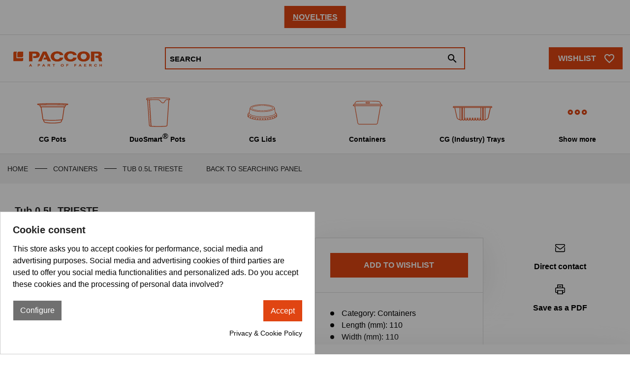

--- FILE ---
content_type: text/html; charset=utf-8
request_url: https://catalog.paccor.com/p/tub-05l-trieste-format-503-5268-1/362162
body_size: 18492
content:
<!doctype html>
<html lang="en">

  <head>
    
      
  <meta charset="utf-8">


  <meta http-equiv="x-ua-compatible" content="ie=edge">



  <link rel="canonical" href="https://catalog.paccor.com/p/tub-05l-trieste-format-503-5268-1/362162">

  <title>Tub 0.5L TRIESTE</title>
  <meta name="description" content="PP/110 x 110 x 76 mm/540 ml">
  <meta name="keywords" content="">
        
                  <link rel="alternate" href="https://catalog.paccor.com/p/tub-05l-trieste-format-503-5268-1/362162" hreflang="en">
        



  <meta name="viewport" content="width=device-width, initial-scale=1">



  <link rel="icon" type="image/vnd.microsoft.icon" href="/img/favicon.ico?1669377056">
  <link rel="shortcut icon" type="image/x-icon" href="/img/favicon.ico?1669377056">



    <link rel="stylesheet" href="https://catalog.paccor.com/themes/trafika/assets/css/theme.css" type="text/css" media="all">
  <link rel="stylesheet" href="https://catalog.paccor.com/modules/cookiesplus/views/css/cookiesplus.css" type="text/css" media="all">
  <link rel="stylesheet" href="https://catalog.paccor.com/themes/trafika/modules/savvysearch/views/css/savvysearch.css" type="text/css" media="all">
  <link rel="stylesheet" href="https://catalog.paccor.com/themes/trafika/modules/savvysearch/views/css/ssa_icons-1-7.css" type="text/css" media="all">
  <link rel="stylesheet" href="https://catalog.paccor.com/themes/trafika/modules/savvysearch/views/css/ssa_autocomplete.css" type="text/css" media="all">
  <link rel="stylesheet" href="https://catalog.paccor.com/themes/trafika/modules/pscartdropdown/views/css/pscartdropdown.css" type="text/css" media="all">
  <link rel="stylesheet" href="https://catalog.paccor.com/themes/trafika/modules/pscartdropdown/views/css/animate.css" type="text/css" media="all">
  <link rel="stylesheet" href="https://catalog.paccor.com/themes/trafika/modules/blockwishlist/blockwishlist.css" type="text/css" media="all">
  <link rel="stylesheet" href="https://catalog.paccor.com/themes/trafika/modules/saveforlater/views/css/front_bar.css" type="text/css" media="all">
  <link rel="stylesheet" href="https://catalog.paccor.com/modules/saveforlater/views/css/display_shorlist_link.css" type="text/css" media="all">
  <link rel="stylesheet" href="https://catalog.paccor.com/modules/specialformcms/views/css/select2.css" type="text/css" media="all">
  <link rel="stylesheet" href="https://catalog.paccor.com/modules/specialformcms/views/css/datepicker.css" type="text/css" media="all">
  <link rel="stylesheet" href="https://catalog.paccor.com/modules/specialformcms/views/css/font-awesome.min.css" type="text/css" media="all">
  <link rel="stylesheet" href="https://catalog.paccor.com/modules/specialformcms/views/css/themes-global.css" type="text/css" media="all">
  <link rel="stylesheet" href="https://catalog.paccor.com/js/jquery/ui/themes/base/minified/jquery-ui.min.css" type="text/css" media="all">
  <link rel="stylesheet" href="https://catalog.paccor.com/js/jquery/ui/themes/base/minified/jquery.ui.theme.min.css" type="text/css" media="all">
  <link rel="stylesheet" href="https://catalog.paccor.com/js/jquery/plugins/fancybox/jquery.fancybox.css" type="text/css" media="all">
  <link rel="stylesheet" href="https://catalog.paccor.com/js/jquery/plugins/autocomplete/jquery.autocomplete.css" type="text/css" media="all">
  <link rel="stylesheet" href="https://catalog.paccor.com/modules/ps_imageslider/css/homeslider.css" type="text/css" media="all">
  <link rel="stylesheet" href="https://catalog.paccor.com/js/jquery/ui/themes/base/jquery.ui.core.css" type="text/css" media="all">
  <link rel="stylesheet" href="https://catalog.paccor.com/modules/pm_advancedsearch4/views/css/pm_advancedsearch4-17.css" type="text/css" media="all">
  <link rel="stylesheet" href="https://catalog.paccor.com/modules/pm_advancedsearch4/views/css/pm_advancedsearch4_dynamic.css" type="text/css" media="all">
  <link rel="stylesheet" href="https://catalog.paccor.com/modules/pm_advancedsearch4/views/css/selectize/selectize.css" type="text/css" media="all">
  <link rel="stylesheet" href="https://catalog.paccor.com/themes/trafika/assets/css/custom.css" type="text/css" media="all">




  

  <script type="text/javascript">
        var ASPath = "\/modules\/pm_advancedsearch4\/";
        var ASSearchUrl = "https:\/\/catalog.paccor.com\/module\/pm_advancedsearch4\/advancedsearch4";
        var CHECKBOX_ACTIVATE = "1";
        var CHECKBOX_BLACKPRICE = "1";
        var CHECKBOX_CHECKOUT_NOW = "1";
        var CHECKBOX_MOBILE = "1";
        var CHECKBOX_VIEW_CART = "1";
        var PRIMARY_COLOR_CARTDROPDOWN = "#000";
        var as4_orderBySalesAsc = "Sales: Lower first";
        var as4_orderBySalesDesc = "Sales: Highest first";
        var blocksearch_type = "top";
        var mask_fields = [];
        var prestashop = {"cart":{"products":[],"totals":{"total":{"type":"total","label":"Total","amount":0,"value":"z\u01420.00"},"total_including_tax":{"type":"total","label":"Total (tax incl.)","amount":0,"value":"z\u01420.00"},"total_excluding_tax":{"type":"total","label":"Total (tax excl.)","amount":0,"value":"z\u01420.00"}},"subtotals":{"products":{"type":"products","label":"Subtotal","amount":0,"value":"z\u01420.00"},"discounts":null,"shipping":{"type":"shipping","label":"Shipping","amount":0,"value":"Free"},"tax":null},"products_count":0,"summary_string":"0 items","vouchers":{"allowed":0,"added":[]},"discounts":[],"minimalPurchase":0,"minimalPurchaseRequired":""},"currency":{"name":"Z\u0142oty polski","iso_code":"PLN","iso_code_num":"985","sign":"z\u0142"},"customer":{"lastname":null,"firstname":null,"email":null,"birthday":null,"newsletter":null,"newsletter_date_add":null,"optin":null,"website":null,"company":null,"siret":null,"ape":null,"is_logged":false,"gender":{"type":null,"name":null},"addresses":[]},"language":{"name":"Angielski","iso_code":"en","locale":"en-US","language_code":"en","is_rtl":"0","date_format_lite":"Y-m-d","date_format_full":"Y-m-d H:i:s","id":1},"page":{"title":"","canonical":null,"meta":{"title":"Tub 0.5L TRIESTE","description":"PP\/110 x 110 x 76 mm\/540 ml","keywords":"","robots":"index"},"page_name":"product","body_classes":{"lang-en":true,"lang-rtl":false,"country-PL":true,"currency-PLN":true,"layout-full-width":true,"page-product":true,"tax-display-enabled":true,"product-id-362162":true,"product-Tub 0.5L TRIESTE":true,"product-id-category-47":true,"product-id-manufacturer-38":true,"product-id-supplier-0":true},"admin_notifications":[]},"shop":{"name":"PACCOR Catalog","logo":"\/img\/paccor-catalog-logo-1664957632.jpg","stores_icon":"\/img\/logo_stores.png","favicon":"\/img\/favicon.ico"},"urls":{"base_url":"https:\/\/catalog.paccor.com\/","current_url":"https:\/\/catalog.paccor.com\/p\/tub-05l-trieste-format-503-5268-1\/362162","shop_domain_url":"https:\/\/catalog.paccor.com","img_ps_url":"https:\/\/catalog.paccor.com\/img\/","img_cat_url":"https:\/\/catalog.paccor.com\/img\/c\/","img_lang_url":"https:\/\/catalog.paccor.com\/img\/l\/","img_prod_url":"https:\/\/catalog.paccor.com\/img\/p\/","img_manu_url":"https:\/\/catalog.paccor.com\/img\/m\/","img_sup_url":"https:\/\/catalog.paccor.com\/img\/su\/","img_ship_url":"https:\/\/catalog.paccor.com\/img\/s\/","img_store_url":"https:\/\/catalog.paccor.com\/img\/st\/","img_col_url":"https:\/\/catalog.paccor.com\/img\/co\/","img_url":"https:\/\/catalog.paccor.com\/themes\/trafika\/assets\/img\/","css_url":"https:\/\/catalog.paccor.com\/themes\/trafika\/assets\/css\/","js_url":"https:\/\/catalog.paccor.com\/themes\/trafika\/assets\/js\/","pic_url":"https:\/\/catalog.paccor.com\/upload\/","pages":{"address":"https:\/\/catalog.paccor.com\/address","addresses":"https:\/\/catalog.paccor.com\/addresses","authentication":"https:\/\/catalog.paccor.com\/login-b2b","cart":"https:\/\/catalog.paccor.com\/cart","category":"https:\/\/catalog.paccor.com\/index.php?controller=category","cms":"https:\/\/catalog.paccor.com\/index.php?controller=cms","contact":"https:\/\/catalog.paccor.com\/contact","discount":"https:\/\/catalog.paccor.com\/discount","guest_tracking":"https:\/\/catalog.paccor.com\/guest-order-follow","history":"https:\/\/catalog.paccor.com\/order-history","identity":"https:\/\/catalog.paccor.com\/identity","index":"https:\/\/catalog.paccor.com\/","my_account":"https:\/\/catalog.paccor.com\/my-account","order_confirmation":"https:\/\/catalog.paccor.com\/order-confirmation","order_detail":"https:\/\/catalog.paccor.com\/index.php?controller=order-detail","order_follow":"https:\/\/catalog.paccor.com\/order-follow","order":"https:\/\/catalog.paccor.com\/order","order_return":"https:\/\/catalog.paccor.com\/index.php?controller=order-return","order_slip":"https:\/\/catalog.paccor.com\/order-slip","pagenotfound":"https:\/\/catalog.paccor.com\/page-not-found","password":"https:\/\/catalog.paccor.com\/password-recovery","pdf_invoice":"https:\/\/catalog.paccor.com\/index.php?controller=pdf-invoice","pdf_order_return":"https:\/\/catalog.paccor.com\/index.php?controller=pdf-order-return","pdf_order_slip":"https:\/\/catalog.paccor.com\/index.php?controller=pdf-order-slip","prices_drop":"https:\/\/catalog.paccor.com\/prices-drop","product":"https:\/\/catalog.paccor.com\/index.php?controller=product","search":"https:\/\/catalog.paccor.com\/search","sitemap":"https:\/\/catalog.paccor.com\/sitemap","stores":"https:\/\/catalog.paccor.com\/stores","supplier":"https:\/\/catalog.paccor.com\/suppliers","register":"https:\/\/catalog.paccor.com\/login-b2b?create_account=1","order_login":"https:\/\/catalog.paccor.com\/order?login=1"},"alternative_langs":{"en":"https:\/\/catalog.paccor.com\/p\/tub-05l-trieste-format-503-5268-1\/362162"},"theme_assets":"\/themes\/trafika\/assets\/","actions":{"logout":"https:\/\/catalog.paccor.com\/?mylogout="},"no_picture_image":{"bySize":{"small_default":{"url":"https:\/\/catalog.paccor.com\/img\/p\/en-default-small_default.jpg","width":98,"height":98},"cart_default":{"url":"https:\/\/catalog.paccor.com\/img\/p\/en-default-cart_default.jpg","width":125,"height":125},"home_default":{"url":"https:\/\/catalog.paccor.com\/img\/p\/en-default-home_default.jpg","width":250,"height":250},"medium_default":{"url":"https:\/\/catalog.paccor.com\/img\/p\/en-default-medium_default.jpg","width":452,"height":452},"large_default":{"url":"https:\/\/catalog.paccor.com\/img\/p\/en-default-large_default.jpg","width":800,"height":800}},"small":{"url":"https:\/\/catalog.paccor.com\/img\/p\/en-default-small_default.jpg","width":98,"height":98},"medium":{"url":"https:\/\/catalog.paccor.com\/img\/p\/en-default-home_default.jpg","width":250,"height":250},"large":{"url":"https:\/\/catalog.paccor.com\/img\/p\/en-default-large_default.jpg","width":800,"height":800},"legend":""}},"configuration":{"display_taxes_label":true,"display_prices_tax_incl":true,"is_catalog":true,"show_prices":true,"opt_in":{"partner":false},"quantity_discount":{"type":"discount","label":"Discount"},"voucher_enabled":0,"return_enabled":0},"field_required":[],"breadcrumb":{"links":[{"title":"Home","url":"https:\/\/catalog.paccor.com\/"},{"title":"Containers","url":"https:\/\/catalog.paccor.com\/c\/containers\/47"},{"title":"Tub 0.5L TRIESTE","url":"https:\/\/catalog.paccor.com\/p\/tub-05l-trieste-format-503-5268-1\/362162"}],"count":3},"link":{"protocol_link":"https:\/\/","protocol_content":"https:\/\/"},"time":1769102888,"static_token":"1236b3620555ebe38c7bb105a058b598","token":"a81fa5d2dc32ec76f977297d6ff130d4"};
        var search_url = "https:\/\/catalog.paccor.com\/search";
        var ssa_autocomplete_url = "https:\/\/catalog.paccor.com\/module\/savvysearch\/autocomplete";
        var ssa_currency_blank = 1;
        var ssa_currency_format = null;
        var ssa_currency_sign = "z\u0142";
        var ssa_minchars = 2;
      </script>



  <style>
            div#cookiesplus-modal,
        #cookiesplus-modal > div,
        #cookiesplus-modal p {
            background-color: #FFFFFF !important;
        }
    
    
            #cookiesplus-modal .cookiesplus-accept {
            background-color: #e04512 !important;
        }
    
            #cookiesplus-modal .cookiesplus-accept {
            border: 1px solid #e04512 !important;
        }
    

            #cookiesplus-modal .cookiesplus-accept {
            color: #FFFFFF !important;
        }
    
            #cookiesplus-modal .cookiesplus-accept {
            font-size: 16px !important;
        }
    
    
            #cookiesplus-modal .cookiesplus-more-information {
            background-color: #707070 !important;
        }
    
            #cookiesplus-modal .cookiesplus-more-information {
            border: 1px solid #FFFFFF !important;
        }
    
            #cookiesplus-modal .cookiesplus-more-information {
            color: #FFFFFF !important;
        }
    
            #cookiesplus-modal .cookiesplus-more-information {
            font-size: 16px !important;
        }
    
    
            #cookiesplus-modal .cookiesplus-reject {
            background-color: #707070 !important;
        }
    
            #cookiesplus-modal .cookiesplus-reject {
            border: 1px solid #FFFFFF !important;
        }
    
            #cookiesplus-modal .cookiesplus-reject {
            color: #FFFFFF !important;
        }
    
            #cookiesplus-modal .cookiesplus-reject {
            font-size: 16px !important;
        }
    
    
            #cookiesplus-modal .cookiesplus-save:not([disabled]) {
            background-color: #707070 !important;
        }
    
            #cookiesplus-modal .cookiesplus-save:not([disabled]) {
            border: 1px solid #FFFFFF !important;
        }
    
            #cookiesplus-modal .cookiesplus-save:not([disabled]) {
            color: #FFFFFF !important;
        }
    
            #cookiesplus-modal .cookiesplus-save {
            font-size: 16px !important;
        }
    
    
            .cookiesplus-finality-switch-container label.technical {
	background-color: #e04512;
}
.cookiesplus-close-and-save {
	display: none !important;
}
    
    #cookiesplus-tab {
                            
        
            }
</style>
<script data-keepinline='true'>
                window.dataLayer = window.dataLayer || [];
                function gtag(){dataLayer.push(arguments);}

                gtag('consent', 'default', {
                    'ad_storage': 'denied',
                    'analytics_storage': 'denied',
                    'functionality_storage': 'denied',
                    'personalization_storage': 'denied',
                    'security_storage': 'denied',
                    'wait_for_update': 1000
                });
                
                gtag('set', 'url_passthrough', false);
                gtag('set', 'ads_data_redaction', true);
            </script><!-- Global site tag (gtag.js) - Google Analytics -->
<script async src="https://www.googletagmanager.com/gtag/js?id=G-4ZEM2XZFP5"></script>
<script>
  window.dataLayer = window.dataLayer || [];
  function gtag(){dataLayer.push(arguments);}
  gtag('js', new Date());

  gtag('config', 'G-4ZEM2XZFP5');
</script>    <style></style><script type="text/javascript">var ssa_autocomplete_template ="<# var prop = item['prop'] || {}; #><# if (item.bid==='word') { #><# if (item.type==='header') { #><#= item.label #><# if ('total' in prop) { #><span> (<#= prop.total #>)<\/span><# } #><# } #><# if (item.type==='item') { #><a class='ssa-item-highlight' <# if (item.link) { #>href=\"<#= item.link #>\"<# } #>><#= item.label #><\/a><# } #><# if (item.type==='total') { #><# if ('total' in prop) { #><div class='ssa-total-found'><# if (item.link) { #><a href=\"<#= item.link #>\"><# } #><span><#= item.label #> <#= prop.total #><\/span><# if (item.link) { #><\/a><# } #><\/div><# } #><# } #><# } #><# if (item.bid==='cms') { #><# if (item.type==='header') { #><#= item.label #><# if ('total' in prop) { #><span> (<#= prop.total #>)<\/span><# } #><# } #><# if (item.type==='item') { #><a class='ssa-item-highlight' <# if (item.link) { #>href=\"<#= item.link #>\"<# } #>><#= item.label #><\/a><# } #><# if (item.type==='total') { #><# if ('total' in prop) { #><div class='ssa-total-found'><# if (item.link) { #><a href=\"<#= item.link #>\"><# } #><span><#= item.label #> <#= prop.total #><\/span><# if (item.link) { #><\/a><# } #><\/div><# } #><# } #><# } #><#  if (item.bid==='namemf') { #><# if (item.type==='header') { #><#= item.label #><# if ('total' in prop) { #><span> (<#= prop.total #>)<\/span><# } #><# } #><# if (item.type==='item') { #><a class='ssa-item-highlight' <# if (item.link) { #>href=\"<#= item.link #>\"<# } #> ><#= item.label #><\/a>    <# if (prop.label_nmf)  { #><# if (prop.link_nmf)  { #><a href=\"<#= prop.link_nmf #>\"> (<#= prop.label_nmf #>)<\/a><# } else { #><span > (<#= prop.label_nmf #>)<\/span><# } #><# } #><# } #><# if (item.type==='total') { #><# if ('total' in prop) { #><div class='ssa-total-found'><# if (item.link) { #><a href=\"<#= item.link #>\"><# } #><span><#= item.label #> <#= prop.total #><\/span><# if (item.link) { #><\/a><# } #><\/div><# } #><# } #><# } #><#  if (item.bid==='mfr') { #><# if (item.type==='header') { #><#= item.label #><# if ('total' in prop) { #><span> (<#= prop.total #>)<\/span><# } #><# } #><# if (item.type==='item') { #><a class='ssa-item-highlight' <# if (item.link) { #>href=\"<#= item.link #>\"<# } #> ><#= item.label #> <# if (item.prod_qty)  { #> (<#= item.prod_qty #>) <# } #><\/a><# if (prop.label_mfr)  { #><# if (prop.link_mfr)  { #><a href=\"<#= prop.link_mfr #>\"> (<#= prop.label_mfr #>)<\/a><# } else { #><span > (<#= prop.label_mfr #>)<\/span><# } #><# } #><# } #><# if (item.type==='total') { #><# if ('total' in prop) { #><div class='ssa-total-found'><# if (item.link) { #><a href=\"<#= item.link #>\"><# } #><span><#= item.label #> <#= prop.total #><\/span><# if (item.link) { #><\/a><# } #><\/div><# } #><# } #><# } #><#  if (item.bid==='namecat') { #><# if (item.type==='header') { #><#= item.label #><# if ('total' in prop) { #><span> (<#= prop.total #>)<\/span><# } #><# } #><# if (item.type==='item') { #><# if (prop.cat_full)  { #><# for (var i=0; i<prop.cat_full.length; i++) { #><# if (prop.cat_full[i].link_pcat)  { #><a class='ssa-item-highlight' href=\"<#= prop.cat_full[i].link_pcat #>\"> <#= prop.cat_full[i].label_pcat #><# if (prop.cat_full.length > (i+1)) { #> \/ <# } #><\/a><# } else { #><span class='ssa-item-highlight'> <#= prop.cat_full[i].label_pcat #><# if (prop.cat_full.length > (i+1)) { #> \/ <# } #><\/span><# } #><# } #><# } else { #><a class='ssa-item-highlight' <# if (item.link) { #>href=\"<#= item.link #>\"<# } #> ><#= item.label #><\/a><# if (prop.label_mcat)  { #><# if (prop.link_mcat)  { #><a href=\"<#= prop.link_mcat #>\"> (<#= prop.label_mcat #>)<\/a><# } else { #><span > (<#= prop.label_mcat #>)<\/span><# } #><# } #><# } #><# } #><# if (item.type==='total') { #><# if ('total' in prop) { #><div class='ssa-total-found'><# if (item.link) { #><a href=\"<#= item.link #>\"><# } #><span><#= item.label #> <#= prop.total #><\/span><# if (item.link) { #><\/a><# } #><\/div><# } #><# } #><# } #><#  if (item.bid==='cat') { #><# if (item.type==='header') { #><#= item.label #><# if ('total' in prop) { #><span> (<#= prop.total #>)<\/span><# } #><# } #><# if (item.type==='item') { #><a class='ssa-item-highlight' <# if (item.link) { #>href=\"<#= item.link #>\"<# } #> ><#= item.label #><\/a><# if (prop.label_mcat)  { #><# if (prop.link_mcat)  { #><a href=\"<#= prop.link_mcat #>\"> (<#= prop.label_mcat #>)<\/a><# } else { #><span > (<#= prop.label_mcat #>)<\/span><# } #><# } #><# } #><# if (item.type==='total') { #><# if ('total' in prop) { #><div class='ssa-total-found'><# if (item.link) { #><a href=\"<#= item.link #>\"><# } #><span><#= item.label #> <#= prop.total #><\/span><# if (item.link) { #><\/a><# } #><\/div><# } #><# } #><# } #><# if (item.bid==='prodsimp') { #><# if (item.type==='header') { #><#= item.label #><# if ('total' in prop) { #><span> (<#= prop.total #>)<\/span><# } #><# } #><# if (item.type==='item') { #><a class='ssa-item-highlight' <# if (item.link) { #>href=\"<#= item.link #>\"<# } #> ><#= item.label #><\/a><# if (prop.label_cat)  { #><# if (prop.link_cat)  { #><a href=\"<#= prop.link_cat #>\"> (<#= prop.label_cat #>)<\/a><# } else { #><span> (<#= prop.label_cat #>)<\/span><# } #><# } #><# } #><# if (item.type==='total') { #><# if ('total' in prop) { #><div class='ssa-total-found'><# if (item.link) { #><a href=\"<#= item.link #>\"><# } #><span><#= item.label #> <#= prop.total #><\/span><# if (item.link) { #><\/a><# } #><\/div><# } #><# } #><# } #><# if (item.bid==='prod') { #><# if (item.type==='groupcat') { #><a class='ssa-item-highlight' <# if (item.link) { #>href=\"<#= item.link #>\"<# } #> ><#= item.label #><# if (prop.label_mcat) { #><span class='ssa-item-button' <# if (prop.link_mcat) { #>data-link=\"<#= prop.link_mcat #>\"<# } #>> (<#= prop.label_mcat #>)<\/span><# } #><\/a><# } #><# if (item.type==='header') { #><#= item.label #><# if ('total' in prop) { #><span> (<#= prop.total #>)<\/span><# } #><# } #><# if (item.type==='item') { #><# if (item.link) { #><a class='ssa-autocomplete-product-link' href=\"<#= item.link #>\"><\/a><div class='ssa-autocomplete-product' href=\"<#= item.link #>\"><div class='ssa-table'><div class='ssa-table-row'><# if (prop.image_link) { #><div class='ssa-image ssa-table-cell'><div><img src=\"<#= prop.image_link #>\" \/><\/div><\/div><# } #><div class='ssa-content ssa-table-cell'><# if ('rating' in prop) { #><div class='ssa-rating clearfix'><# for (var i=0; i<5; i++) { #><# if (prop.rating <= i) { #><div class='star'><\/div><# } else { #><div class='star star_on'><\/div><# } #><# } #><\/div><# } #><# if (prop.title) { #><div class='ssa-name'><#= prop.title #><\/div><# } #><# if (prop.label_cat) { #><div class='ssa-product-categories'><a <# if (prop.link_cat) { #>href=\"<#= prop.link_cat #>\"<# } #> ><#= prop.label_cat #><\/a><# if (prop.label_mcat)  { #><# if (prop.link_mcat)  { #><a href=\"<#= prop.link_mcat #>\"> (<#= prop.label_mcat #>)<\/a><# } else { #><span > (<#= prop.label_mcat #>)<\/span><# } #><# } #><\/div><# } #><#  if (prop.desc) { #><div class='ssa-description'><#= prop.desc #><\/div><# } #><#  if ( window.ssa_has_addcart && !prop.hide_add_cart ) { #><#  if ( prop.cart_qty ) { #><div class='ssa-add-cart ssa-item-button' title=\"Add to cart\" data-id_product=\"<#= prop.id_product #>\" data-minimal_quantity=\"<#= prop.cart_min_qty #>\"><i class='icon-shopping-cart'><\/i><i class='material-icons shopping-cart'>shopping_cart<\/i><\/div><# } else { #><div class='ssa-cart-out-of-stock unvisible'><span>Out of stock<\/span><\/div><# } #><# } #><#  if (prop.price) { #><#  var new_price = prop.price;var old_price = prop.old_price || new_price;var reduction = parseInt(prop.reduction, 10) || 0;var has_reduction=(reduction > 0 && new_price < old_price );var formatted_reduction = !has_reduction ? '' : reduction +'%';#><div class='ssa-price-block'><div class='ssa-new-price'><#= new_price #><\/div><#  if (has_reduction) { #><div class='ssa-old-price'><#= old_price #><\/div><div class='ssa-reduce-percent-price'><#= formatted_reduction #><\/div><# } #><\/div><# } #><div class='ssa-qty-block'><#  if ( 'qty' in prop ) { #><div class='ssa-qty'>Qty: <#= prop.qty #><\/div><# } #><#  if ( 'min_qty' in prop ) { #><div class='ssa-min-qty'>Min qty: <#= prop.min_qty #><\/div><# } #><\/div><\/div><div class='ssa-show ssa-table-cell'><a href=\"<#= item.link #>\">View<\/a><\/div><\/div><\/div><\/div><# } #><# } #><# if (item.type==='total') { #><# if ('total' in prop) { #><div class='ssa-total-found'><span><#= item.label #> <#= prop.total #> products<\/span><\/div><# } #><# } #><# } #><# if (item.bid === 'notfound') { #><# if (item.type==='item') { #><# if (item.link) { #><div class='ssa-notfound'><a href=\"<#= item.link #>\"><span><#= item.label #><\/span><\/a><\/div><# } else { #><a><span><#= item.label #><\/span><\/a><# } #><# } #><# } #>";</script><div id="pscarthover_shoppingcart"  style="display:hidden !important;">
<div class="m-fs-bigger m-fw-bold d-fs-bigger d-fw-bold title">Your order <i class="material-icons float-right">close</i></div>
<div class="notifications"><div class="container"></div></div>


<div class="cartdrop-overview js-cartdrop" data-refresh-url="//catalog.paccor.com/module/pscartdropdown/FrontAjaxCartDropdown?ajax=1&action=refresh">
    </div>




<div id="total_block" class="cartdrop-detailed-totals card-block">
    <div class="cartdrop-summary-line cartdrop-total text-right">
        <span class="label m-fs-normal m-fw-bold d-fs-normal d-fw-bold">Total to pay: <span style="font-weight: bold;" class="label">zł0.00</span></span>
    </div>
                
    
<div class="checkoutnow cartdrop-summary-line">
        	<div class="text-center">
        <div  class="btncheckout btn-primary btn-outline-secondary btn-block" style="color:#000; border-color:#000; background: transparent; ">
                Continue shopping</div>
    </div>
    </div>

    
                    </div>


<style media="screen">
    .blockcart {
        touch-action: none !important;
    }
    #header .header-nav .cart-preview .shopping-cart {
        color: #ffffff !important;
        font-size: 22px !important;
    }
    .blockcart .header {
        color: #ffffff;
    }
</style>
</div>

<script type="text/javascript">
    let frontController = "https://catalog.paccor.com/module/pscartdropdown/FrontAjaxCartDropdown";
    let isMobileCartDropdown = "";
    let BgColor = "#000";
    let CheckBoxActivate = "1";
    let CheckBoxBlackPrice = "1";
    let CheckBoxMobile = "1";
    let CheckBoxViewCart = "1";
    let CheckBoxCheckoutNow = "1";
</script>





    
  <meta property="og:type" content="product">
  <meta property="og:url" content="https://catalog.paccor.com/p/tub-05l-trieste-format-503-5268-1/362162">
  <meta property="og:title" content="Tub 0.5L TRIESTE">
  <meta property="og:site_name" content="PACCOR Catalog">
  <meta property="og:description" content="PP/110 x 110 x 76 mm/540 ml">
  <meta property="og:image" content="https://catalog.paccor.com/5241-large_default/tub-05l-trieste-format-503-5268-1.jpg">
    
  </head>

  <body id="product" class="lang-en country-pl currency-pln layout-full-width page-product tax-display-enabled product-id-362162 product-tub-0-5l-trieste product-id-category-47 product-id-manufacturer-38 product-id-supplier-0 is-not-logged">

    
      
    

    <main>
      
              

      <header id="header">
        
          


  <div class="header-banner">
    
  </div>



        					
  <nav class="header-nav">
    <div class="container w-100">
      <div class="row">
        <div class="hidden-sm-down col-xs-12">
		  <div class="row">
			  <div class="col-md-12 col-xs-12 nav1" >
				<div class="row">
				  <div class="container">
					<div class="row d-flex justify-content-between align-items-center nav1-row">
													<div  class="fsch-html-block fsch-html-block-1 col-xs-12 col-md-6 links-style hide-3" >
    <p class="mb-0 d-none"></p>
</div><div  class="fsch-html-block fsch-html-block-2 col-xs-12 col-md-4 position-absolute text-xs-center links-style" style="left: 50%;transform: translateX(-50%);z-index: 1;">
    <p class="text-uppercase mb-0"><a href="https://catalog.paccor.com/new-products" style="color: #fff;font-weight: 700;padding: 14px 17px;background: #e04512;">NOVELTIES</a></p>
</div><div  class="fsch-html-block fsch-html-block-3 col-xs-12 col-md-6 text-xs-right" >
    <p class="d-none dn-flex justify-content-end align-items-center mb-0"><span class="d-flex justify-content-center align-items-center links-style ml-3 hide-3"><a href="https://catalog.paccor.com/contact">Support</a><span class="hide-2 d-none">&nbsp;/&nbsp;</span><a href="#" class="d-flexsssss d-none justify-content-center align-items-center hide-2">Facebook<span class="mask icon-facebook ml-1"></span></a></span></p>
</div>  
											</div>
				  </div>
				</div>
			  </div>
			  			  <div class="col-md-12">
				<div class="row">
				  <div class="container">
					<div class="row">
						<div class="col-md-3 hidden-sm-down" id="_desktop_logo">
							<a href="https://catalog.paccor.com/">
							  <img class="logo img-responsive" src="/img/paccor-catalog-logo-1664957632.jpg" alt="Paccor catalog">
							</a>
						</div>
												<div class="col-md-6 col-sm-12 search-container">
							
<div class='ssa-searchblock ssa-searchblock-displaySearch  clearfix' id="_desktop_search">
	<div class="hidden-md-up search-toggler"><span class="mask icon-search"></span></div>
    <form method="get" action="https://catalog.paccor.com/search">
        <input type="hidden" name="controller" value="search" />
        <input type="hidden" name="orderby" value="position" />
        <input type="hidden" name="orderway" value="desc" />

        
        <div class="ssa-nav-right">
            <button type="submit" name="ssa_submit" class='btn btn-default button-search ssa-button-search'><span class='material-icons search'>search</span></button>
        </div>
        <div class="ssa-nav-fill">
            <div class="ssa-nav-search-field">
                <input type="text" class='ssa-search-query ssa-search-query-input form-control'
                       name="search_query"
                       value=""
                       placeholder="Search" />
            </div>
        </div>
    </form>
</div>

						</div>
						<div class="col-md-3 col-sm-12 right-nav">
							<div id="_desktop_user_info">
</div>
<script type="text/javascript">
    var sfl_shortlist_text = "Add to wishlist";
    var sfl_already_added_text= "Added";
    var sry_txt = "Sorry";
    var no_sfl_data = "No data found. Add products to shortlist first.";
    var no_rviewed_data = "No recently viewed products found.";
    var try_again_msg = "Sorry! Please try again after some time.";
    var request_failed_msg = "Request Failed";
    var product_remove_msg = "Error occurred while removing product.";
    var ajaxurl = "https://catalog.paccor.com/module/saveforlater/ajaxhandler";     var buy_button_background = "#134baa";
    var saveforlater_enable = 1;    
    var sfl_already_added_products = [];  //to be add
            sfl_already_added_products.push(0);
        
</script>
<div id='sfl_add_product'> 
    <input type="hidden" name="sfl_shortproduct_id" id='sfl_shortproduct_id' value="0">
</div>


<style>
    .stored-settings
    {
        -moz-box-shadow: 0 0 0 4px #dedede;
        -webkit-box-shadow: 0 0 0 4px #dedede;
        box-shadow: 0 0 0 4px #dedede;
    }
</style>

    <div id="_desktop_wishlist" class="bottom_bar" style="background: #e4e4e4 ">
                    <span class='bar_item'>
                <a href="/wishlist" class='velsof_item' id="border_short">
					<span class="title hidden-lg-down text-uppercase">Wishlist</span>
					<span class="material-icons">favorite_border</span>
                    <span class="circleCount" id="shortlist_count" style="visibility: visible;">0</span>
                </a>
                <span class="velsof_popup stored-settings" id="short_popup">
                    <div class="headers">
                        <div class="main_header">
                            <a title="Close" id="hide_short" class="close_popup">Close<i class="material-icons">close</i></a>
							<a href="/pdflist" title="Save as PDF" id="print_short" class="print_short close_popup print_popup justify-content-center d-none">Save as PDF<i class="material-icons">print</i></a>
                        </div>
                    </div>
                    <div class="velsof_product_list" id="velsof_list">
                        <div class="velsof_container">
                            <div class="ajax_loader">
                                <div id="loading_img" align="center">
                                    <img src="https://catalog.paccor.com/modules/saveforlater/views/img/loading.gif" style="opacity: 1;" alt="Loading"> 
                                </div>
                            </div>
                                                            <div class="no_data">
                                    <span>Sorry!</span><br>
                                    No data found. Add products to shortlist first.
                                </div>
                                        
                        </div>        
                    </div>
                </span>
            </span>
            </div>


						</div>
											</div>
				  </div>
				</div>
			  </div>
			  		  </div>
        </div>
		        <div class="hidden-md-up col-xs-12 text-xs-center mobile nav2">
          <div class="float-xs-left" id="menu-icon">
            <span class="mask icon-mobile-menu"></span>
          </div>
		  <div class="float-xs-left" id="_mobile_search"></div>
          <div class="float-xs-right" id="_mobile_cart"></div>
		  <div class="float-xs-right" id="_mobile_notepad"></div>
		  <div class="float-xs-right bottom_bar" id="_mobile_wishlist"></div>
          <div class="float-xs-right" id="_mobile_user_info"></div>
          <div class="top-logo" id="mobile_logo">
			<a href="/">
				<img class="logo img-responsive" src="/img/paccor-logo-2.png" alt="Paccor catalog">
			</a>
		  </div>
          <div class="clearfix"></div>
        </div>
		<div class="hidden-md-up col-xs-12 text-xs-center mobile">catalog online</div>
		      </div>
    </div>
  </nav>



   <div class="header-top">
    <div class="container">
       <div class="row">
        <div class="col-md-12 col-sm-12 position-static">
          

<div class="menu js-top-menu position-static hidden-sm-down" id="_desktop_top_menu">
    
    				  <ul class="top-menu d-md-flex flex-wrap" id="top-menu" data-depth="0" style="display: none;">
												<li class="category" id="category-15">
										  <a
						class="dropdown-item d-flex justify-content-between align-items-center d-md-block"
						href="https://catalog.paccor.com/c/cg-pots/15" data-depth="0"
											  >
						<div class="d-flex justify-content-start align-items-center d-md-block text-md-center">
							<span class="mask icon-menu icon-category-15"></span>							<span class="menu-title">CG Pots</span>
						</div>
											  </a>
					  					</li>
																<li class="category" id="category-36">
										  <a
						class="dropdown-item d-flex justify-content-between align-items-center d-md-block"
						href="https://catalog.paccor.com/c/duosmart/36" data-depth="0"
											  >
						<div class="d-flex justify-content-start align-items-center d-md-block text-md-center">
							<span class="mask icon-menu icon-category-36"></span>							<span class="menu-title">DuoSmart<span class='registered'>&reg;</span> Pots</span>
						</div>
											  </a>
					  					</li>
																<li class="category" id="category-54">
										  <a
						class="dropdown-item d-flex justify-content-between align-items-center d-md-block"
						href="https://catalog.paccor.com/c/cg-lids/54" data-depth="0"
											  >
						<div class="d-flex justify-content-start align-items-center d-md-block text-md-center">
							<span class="mask icon-menu icon-category-54"></span>							<span class="menu-title">CG Lids</span>
						</div>
											  </a>
					  					</li>
																<li class="category" id="category-47">
										  <a
						class="dropdown-item d-flex justify-content-between align-items-center d-md-block"
						href="https://catalog.paccor.com/c/containers/47" data-depth="0"
											  >
						<div class="d-flex justify-content-start align-items-center d-md-block text-md-center">
							<span class="mask icon-menu icon-category-47"></span>							<span class="menu-title">Containers</span>
						</div>
											  </a>
					  					</li>
																<li class="category" id="category-48">
										  <a
						class="dropdown-item d-flex justify-content-between align-items-center d-md-block"
						href="https://catalog.paccor.com/c/cg-industry-trays/48" data-depth="0"
											  >
						<div class="d-flex justify-content-start align-items-center d-md-block text-md-center">
							<span class="mask icon-menu icon-category-48"></span>							<span class="menu-title">CG (Industry) Trays</span>
						</div>
											  </a>
					  					</li>
																<li class="category" id="category-50">
										  <a
						class="dropdown-item d-flex justify-content-between align-items-center d-md-block"
						href="https://catalog.paccor.com/c/punnets/50" data-depth="0"
											  >
						<div class="d-flex justify-content-start align-items-center d-md-block text-md-center">
							<span class="mask icon-menu icon-category-50"></span>							<span class="menu-title">Punnets</span>
						</div>
											  </a>
					  					</li>
																<li class="category" id="category-51">
										  <a
						class="dropdown-item d-flex justify-content-between align-items-center d-md-block"
						href="https://catalog.paccor.com/c/hinged-lid-packs/51" data-depth="0"
											  >
						<div class="d-flex justify-content-start align-items-center d-md-block text-md-center">
							<span class="mask icon-menu icon-category-51"></span>							<span class="menu-title">Hinged-lid Packs</span>
						</div>
											  </a>
					  					</li>
																																					<li class="category has-children" id="category-32">
										  <a
						class="dropdown-item d-flex justify-content-between align-items-center d-md-block"
						href="https://catalog.paccor.com/c/fs-cups/32" data-depth="0"
											  >
						<div class="d-flex justify-content-start align-items-center d-md-block text-md-center">
							<span class="mask icon-menu icon-category-32"></span>							<span class="menu-title">Food Service Cups</span>
						</div>
												  
						  						  <span class="float-xs-right hidden-md-up d-flex justify-content-end align-items-center">
							<span data-target="#top_sub_menu_86382" data-toggle="collapse" class="navbar-toggler collapse-icons">
							  <i class="material-icons add">&#xE313;</i>
							  <i class="material-icons remove">&#xE316;</i>
							</span>
						  </span>

											  </a>
					  					  <div  class="popover sub-menu js-sub-menu collapse" id="top_sub_menu_86382">
						
    				  <ul class="top-menu d-md-flex flex-wrap"  data-depth="1" >
												<li class="category" id="category-13">
										  <a
						class="dropdown-item dropdown-submenu d-flex justify-content-between align-items-center d-md-block"
						href="https://catalog.paccor.com/c/cold-drinking-cups/13" data-depth="1"
											  >
						<div class="d-flex justify-content-start align-items-center d-md-block text-md-left">
														<span class="menu-title">Cold Drinking Cups</span>
						</div>
											  </a>
					  					</li>
																<li class="category" id="category-14">
										  <a
						class="dropdown-item dropdown-submenu d-flex justify-content-between align-items-center d-md-block"
						href="https://catalog.paccor.com/c/hot-drinking-cups/14" data-depth="1"
											  >
						<div class="d-flex justify-content-start align-items-center d-md-block text-md-left">
														<span class="menu-title">Hot Drinking Cups</span>
						</div>
											  </a>
					  					</li>
																  </ul>
		    
					  </div>
					  					</li>
																<li class="category" id="category-55">
										  <a
						class="dropdown-item d-flex justify-content-between align-items-center d-md-block"
						href="https://catalog.paccor.com/c/food-service-lids/55" data-depth="0"
											  >
						<div class="d-flex justify-content-start align-items-center d-md-block text-md-center">
							<span class="mask icon-menu icon-category-55"></span>							<span class="menu-title">Food Service Lids</span>
						</div>
											  </a>
					  					</li>
																<li class="category" id="category-49">
										  <a
						class="dropdown-item d-flex justify-content-between align-items-center d-md-block"
						href="https://catalog.paccor.com/c/food-service-trays/49" data-depth="0"
											  >
						<div class="d-flex justify-content-start align-items-center d-md-block text-md-center">
							<span class="mask icon-menu icon-category-49"></span>							<span class="menu-title">Food Service Trays</span>
						</div>
											  </a>
					  					</li>
																<li class="category" id="category-56">
										  <a
						class="dropdown-item d-flex justify-content-between align-items-center d-md-block"
						href="https://catalog.paccor.com/c/plates-bowls/56" data-depth="0"
											  >
						<div class="d-flex justify-content-start align-items-center d-md-block text-md-center">
							<span class="mask icon-menu icon-category-56"></span>							<span class="menu-title">Plates & Bowls</span>
						</div>
											  </a>
					  					</li>
																														  </ul>
		    
    <div class="clearfix"></div>
</div>
<script type="text/javascript">
    var added_to_wishlist = 'Added to your notepad.';
    var loggin_required = 'You must be logged in to manage your notepad.';
    var added_to_compare = 'Added to compare.';
</script>

<style>
.wishblock:before {
    background: none !important;
}
.shopping_cart {
    width: 130px;
}
.shopping_cart > a:first-child:after {
    content: "";
}
</style>

          <div class="clearfix"></div>
        </div>
      </div>
      <div id="mobile_top_menu_wrapper" class="row hidden-md-up" style="display:none;">
		<div class="col-xs-12 pl-0 pr-0 m-fw-bold">
			<div class="row">
				<div class="col text-uppercase"><a href="javascript:void(0)" class="menu-type active" onclick="switchMenu(this)">Categories</a></div>
								<div class="col-auto text-uppercase"><i class="material-icons close">clear</i></div>
			</div>
		</div>
        <div class="js-top-menu mobile" id="_mobile_top_menu"></div>
        <div class="js-top-menu-bottom">
          <div id="_mobile_currency_selector"></div>
          <div id="_mobile_language_selector"></div>
          <div id="_mobile_contact_link"></div>
        </div>
      </div>
    </div>
  </div>
  
 
        
      </header>

      
        
<aside id="notifications">
  <div class="container">
    
    
    
      </div>
</aside>
      

      <section id="wrapper">
        

		
		          
            <div class="m-bg-1 d-bg-2">
	<div class="container container-small">
		<nav data-depth="3" class="breadcrumb">
		  <ol itemscope itemtype="http://schema.org/BreadcrumbList">
							
				  					
					  <li  itemprop="itemListElement" itemscope itemtype="http://schema.org/ListItem">
						<a itemprop="item" href="https://catalog.paccor.com/">
						  <span itemprop="name">Home</span>
						</a>
						<meta itemprop="position" content="1">
					  </li>
					
				  					
					  <li  itemprop="itemListElement" itemscope itemtype="http://schema.org/ListItem">
						<a itemprop="item" href="https://catalog.paccor.com/c/containers/47">
						  <span itemprop="name">Containers</span>
						</a>
						<meta itemprop="position" content="2">
					  </li>
					
				  					
					  <li class="no-after" itemprop="itemListElement" itemscope itemtype="http://schema.org/ListItem">
						<a itemprop="item" href="https://catalog.paccor.com/p/tub-05l-trieste-format-503-5268-1/362162">
						  <span itemprop="name">Tub 0.5L TRIESTE</span>
						</a>
						<meta itemprop="position" content="3">
					  </li>
					
				  				
										<li class="ml-3 no-after">
					<a href="/">
					  <span itemprop="name">Back to searching panel</span>
					</a>
				</li>
					  </ol>
		</nav>
	</div>
</div>          
		
		
		<div class="container">
          
        </div>

				<div class="container">
		          
  <div id="content-wrapper">
    
    

  <section id="main" itemscope itemtype="https://schema.org/Product" class="position-relative" data-id="362162">
    <meta itemprop="url" content="https://catalog.paccor.com/p/tub-05l-trieste-format-503-5268-1/362162">

    <div class="row product-container">
	  <div class="container container-small">
		<div class="row align-items-center">
		  
            
								<h1 class="h1 d-flex justify-content-center justify-content-md-start align-items-center col-xs-12 col-md-6 mb-0 product-title" itemprop="name">Tub 0.5L TRIESTE</h1>
								  <div class="product-manufacturer-top col-md-6 col-xl-5 hidden-sm-down d-flex justify-content-end align-items-center pr-xl-0">
									  </div>
								<div class="col-xs-12 hidden-md-up">
					<div class="row justify-content-center pl-1 pr-1">
										</div>
				</div>
            
          
		</div>
	  </div>

	  <div class="container">
		<div class="row">
		  <div class="container container-small">
			<div class="row">
				<div class="col-md-6">
				
				  <section class="page-content" id="content">
					
					  
						<div class="images-container">
  
    <div class="product-cover">
              <img class="js-qv-product-cover lazy" data-src="https://catalog.paccor.com/5241-large_default/tub-05l-trieste-format-503-5268-1.jpg" data-srcset="https://catalog.paccor.com/5241-large_default/tub-05l-trieste-format-503-5268-1.jpg" alt="Tub 0.5L TRIESTE" title="Tub 0.5L TRIESTE" style="width:100%;" itemprop="image">
        <div class="layer hidden-sm-down" data-toggle="modal" data-target="#product-modal">
          <i class="material-icons zoom-in">&#xE8FF;</i>
        </div>
          </div>
  

  
    
</div>

					  
					  <div class="scroll-box-arrows">
						<i class="material-icons left">&#xE314;</i>
						<i class="material-icons right">&#xE315;</i>
					  </div>

					
				  </section>
				
				</div>
				<div class="col-md-6 col-xl-4 product-information">
					<div class="row">
						<div class="col-xs-12">
						  <div class="row">
															<div class="sfl_shorlist_large_link">
    <span onclick="addShortList(this, 362162)" class="sfl_product_link_362162" id="save-for-later-shortlist">Add to wishlist</span>
</div>

							
							<!-- @todo: use include file='catalog/_partials/product-flags.tpl'} -->
							
							
							
													  </div>
						</div>
						<div class="col-xs-12">
							<div class="row">
							  <div class="col-xs-12">
								<div class="row">
																											<div class="col-xs-12 d-flex flex-wrap justify-content-start align-items-center">
										<div class="mask icon-dot"></div>
										<div class="product-category">
											Category: <span>Containers</span>
										</div>
									</div>
																																																			<div class="col-xs-12 d-flex flex-wrap justify-content-start align-items-center">
													<div class="mask icon-dot"></div>
													<div class="product-feature">
														<span>Length (mm): 110</span>
													</div>
												</div>
																																												<div class="col-xs-12 d-flex flex-wrap justify-content-start align-items-center">
													<div class="mask icon-dot"></div>
													<div class="product-feature">
														<span>Width (mm): 110</span>
													</div>
												</div>
																																												<div class="col-xs-12 d-flex flex-wrap justify-content-start align-items-center">
													<div class="mask icon-dot"></div>
													<div class="product-feature">
														<span>Height (mm): 76</span>
													</div>
												</div>
																																																																																																																																																																																																																																																																																		<div class="col-xs-12 d-flex flex-wrap justify-content-start align-items-center hidden-features">
														<div class="mask icon-dot"></div>
														<div class="product-feature">
															<span>Shape: Square</span>
														</div>
													</div>
																																																																					<div class="col-xs-12 d-flex flex-wrap justify-content-start align-items-center hidden-features">
														<div class="mask icon-dot"></div>
														<div class="product-feature">
															<span>Color: Transparent</span>
														</div>
													</div>
																																																																					<div class="col-xs-12 d-flex flex-wrap justify-content-start align-items-center hidden-features">
														<div class="mask icon-dot"></div>
														<div class="product-feature">
															<span>Filling volume (ml): 500</span>
														</div>
													</div>
																																																																					<div class="col-xs-12 d-flex flex-wrap justify-content-start align-items-center hidden-features">
														<div class="mask icon-dot"></div>
														<div class="product-feature">
															<span>Brimful volume (ml): 540</span>
														</div>
													</div>
																																																																					<div class="col-xs-12 d-flex flex-wrap justify-content-start align-items-center hidden-features">
														<div class="mask icon-dot"></div>
														<div class="product-feature">
															<span>Material: PP</span>
														</div>
													</div>
																																																																					<div class="col-xs-12 d-flex flex-wrap justify-content-start align-items-center hidden-features">
														<div class="mask icon-dot"></div>
														<div class="product-feature">
															<span>Technology: Injection molding</span>
														</div>
													</div>
																																																											</div>
							  </div>
							  							</div>
						</div>
																							</div>
				</div>
				

				<div class="fsch-html-block d-none d-md-block product-additional-content" data-man-mail="Stefan.Dubois@paccor.com" data-man-reg="PACCOR Belgium">
					<div class="row">
					  						  <div class="col-xs-4 col-xl-12">
							<div class="row">
							  <div class="col-xs-12 d-flex justify-content-center align-items-center pt-lg-3">
								<div class="mask icon-mail"></div>
							  </div>
							  <div class="col-xs-12 d-flex justify-content-center align-items-center pt-md-3 pb-md-2">
								<div class="d-fw-bold title">
								  <div class="d-fw-bold title product-finder-banner-button">Direct contact</div>
								</div>
							  </div>
							</div>
						  </div>
					  					  					  <div class="col-xs-4 col-xl-12">
						<div class="row">
						  <div class="col-xs-12 d-flex justify-content-center align-items-center pt-lg-3">
							<div class="mask icon-print"></div>
						  </div>
						  <div class="col-xs-12 d-flex justify-content-center align-items-center pt-md-3 pb-md-2">
							<a href="/2pdf.php?idp=362162&for_customer=1" class="d-fw-bold title" >Save as a PDF</a>
						  </div>
						</div>
					  </div>
					</div>
				</div>

				<div class="col-xs-12 floating-add-to">
					<div class="row">
						<div class="container container-small">
							<div class="row justify-content-center align-items-center">
								<div class="col-xs-12 col-md-6 product-title">Tub 0.5L TRIESTE</div>
								<div class="col-xs-12 col-md-6">
									<div class="row justify-content-end align-items-center">
										
																					<div class="sfl_shorlist_large_link">
    <span onclick="addShortList(this, 362162)" class="sfl_product_link_362162" id="save-for-later-shortlist">Add to wishlist</span>
</div>

																			</div>
								</div>
							</div>
						</div>
					</div>
				</div>

			</div>
		  </div>
		</div>
	  </div>

	  <div class="container description-container">
		<div class="row">
			<div class="container container-small">

			  
              <div class="tabs col-xs-12 col-md-12 pl-0 pr-0 wrapper links">
				                
                <div id="tab-content" class="tab-content collapse in" aria-expanded="true">
                 
                 
                 
                                    

                 				</div>  
              </div>
			  

			  			  
			  
			</div>
		</div>
	  </div>
    </div>

    
          
	
	        <section class="category-products clearfix">
          <p class="m-fs-bigger m-fw-bold d-fs-bigger d-fw-bold text-center title">Other products from this category</p>
          <div class="products">
										
				
					
  <article class="product-miniature js-product-miniature" data-id-product="362608" data-id-product-attribute="0" itemscope itemtype="http://schema.org/Product">
    <div class="thumbnail-container">
      
                  <a href="https://catalog.paccor.com/p/tray/362608" class="thumbnail product-thumbnail">
            <img
              class="lazy"
			  data-src="https://catalog.paccor.com/5938-home_default/tray.jpg"
			  data-srcset="https://catalog.paccor.com/5938-home_default/tray.jpg"
              alt="Vision Container 250ml Bulk Packing"
              data-full-size-image-url="https://catalog.paccor.com/5938-large_default/tray.jpg"
            />
          </a>
              

      <div class="product-description">
		
          
        

        
                      <h3 class="h3 product-title" itemprop="name"><a href="https://catalog.paccor.com/p/tray/362608">Vision Container 250ml Bulk Packing</a></h3>
          		  
		  <p>PET/116x116x43 mm</p>
        

        		
      </div>

      <!-- @todo: use include file='catalog/_partials/product-flags.tpl'} -->
      
      <div class="highlighted-informations no-variants hidden-sm-down">
		<div class="d-flex flex-wrap">
			
			  <a class="btn-secondary btn-outline-secondary col to-product w-100" href="https://catalog.paccor.com/p/tray/362608">
				View
			  </a>
			

			
						
							<div class="sfl_shorlist_large_link notepad-product-list w-100">
	<p class="buttons_bottom_block no-print sfl_shorlist_large_link">
		<span onclick="addShortList(this, 362608)" class="wishlist_button sfl_product_link_362608" id="save-for-later-shortlist" title="Add to wishlist">Add to wishlist</span>
	</p>
</div>

					</div>
      </div>
    </div>
  </article>

				
										
				
					
  <article class="product-miniature js-product-miniature" data-id-product="361813" data-id-product-attribute="0" itemscope itemtype="http://schema.org/Product">
    <div class="thumbnail-container">
      
                  <a href="https://catalog.paccor.com/p/tub-10l-palermo-bulk/361813" class="thumbnail product-thumbnail">
            <img
              class="lazy"
			  data-src="https://catalog.paccor.com/4929-home_default/tub-10l-palermo-bulk.jpg"
			  data-srcset="https://catalog.paccor.com/4929-home_default/tub-10l-palermo-bulk.jpg"
              alt="Tub 1.0L PALERMO Bulk"
              data-full-size-image-url="https://catalog.paccor.com/4929-large_default/tub-10l-palermo-bulk.jpg"
            />
          </a>
              

      <div class="product-description">
		
          
        

        
                      <h3 class="h3 product-title" itemprop="name"><a href="https://catalog.paccor.com/p/tub-10l-palermo-bulk/361813">Tub 1.0L PALERMO Bulk</a></h3>
          		  
		  <p>PP/192 x 112 x 80 mm/1200 ml</p>
        

        		
      </div>

      <!-- @todo: use include file='catalog/_partials/product-flags.tpl'} -->
      
      <div class="highlighted-informations no-variants hidden-sm-down">
		<div class="d-flex flex-wrap">
			
			  <a class="btn-secondary btn-outline-secondary col to-product w-100" href="https://catalog.paccor.com/p/tub-10l-palermo-bulk/361813">
				View
			  </a>
			

			
						
							<div class="sfl_shorlist_large_link notepad-product-list w-100">
	<p class="buttons_bottom_block no-print sfl_shorlist_large_link">
		<span onclick="addShortList(this, 361813)" class="wishlist_button sfl_product_link_361813" id="save-for-later-shortlist" title="Add to wishlist">Add to wishlist</span>
	</p>
</div>

					</div>
      </div>
    </div>
  </article>

				
										
				
					
  <article class="product-miniature js-product-miniature" data-id-product="1214" data-id-product-attribute="0" itemscope itemtype="http://schema.org/Product">
    <div class="thumbnail-container">
      
                  <a href="https://catalog.paccor.com/p/ns360pp142x92s-pp-containers/1214" class="thumbnail product-thumbnail">
            <img
              class="lazy"
			  data-src="https://catalog.paccor.com/3491-home_default/ns360pp142x92s-pp-containers.jpg"
			  data-srcset="https://catalog.paccor.com/3491-home_default/ns360pp142x92s-pp-containers.jpg"
              alt="Dairy/Spread Container"
              data-full-size-image-url="https://catalog.paccor.com/3491-large_default/ns360pp142x92s-pp-containers.jpg"
            />
          </a>
              

      <div class="product-description">
		
          
        

        
                      <h3 class="h3 product-title" itemprop="name"><a href="https://catalog.paccor.com/p/ns360pp142x92s-pp-containers/1214">Dairy/Spread Container</a></h3>
          		  
		  <p>PP/142 x 92 x 40 mm/360 ml</p>
        

        		
      </div>

      <!-- @todo: use include file='catalog/_partials/product-flags.tpl'} -->
      
      <div class="highlighted-informations no-variants hidden-sm-down">
		<div class="d-flex flex-wrap">
			
			  <a class="btn-secondary btn-outline-secondary col to-product w-100" href="https://catalog.paccor.com/p/ns360pp142x92s-pp-containers/1214">
				View
			  </a>
			

			
						
							<div class="sfl_shorlist_large_link notepad-product-list w-100">
	<p class="buttons_bottom_block no-print sfl_shorlist_large_link">
		<span onclick="addShortList(this, 1214)" class="wishlist_button sfl_product_link_1214" id="save-for-later-shortlist" title="Add to wishlist">Add to wishlist</span>
	</p>
</div>

					</div>
      </div>
    </div>
  </article>

				
										
				
					
  <article class="product-miniature js-product-miniature" data-id-product="362174" data-id-product-attribute="0" itemscope itemtype="http://schema.org/Product">
    <div class="thumbnail-container">
      
                  <a href="https://catalog.paccor.com/p/tub-125g-ronda-5248-0/362174" class="thumbnail product-thumbnail">
            <img
              class="lazy"
			  data-src="https://catalog.paccor.com/5249-home_default/tub-125g-ronda-5248-0.jpg"
			  data-srcset="https://catalog.paccor.com/5249-home_default/tub-125g-ronda-5248-0.jpg"
              alt="Tub 125G RONDA"
              data-full-size-image-url="https://catalog.paccor.com/5249-large_default/tub-125g-ronda-5248-0.jpg"
            />
          </a>
              

      <div class="product-description">
		
          
        

        
                      <h3 class="h3 product-title" itemprop="name"><a href="https://catalog.paccor.com/p/tub-125g-ronda-5248-0/362174">Tub 125G RONDA</a></h3>
          		  
		  <p>PP/80 x 50 mm/150 ml</p>
        

        		
      </div>

      <!-- @todo: use include file='catalog/_partials/product-flags.tpl'} -->
      
      <div class="highlighted-informations no-variants hidden-sm-down">
		<div class="d-flex flex-wrap">
			
			  <a class="btn-secondary btn-outline-secondary col to-product w-100" href="https://catalog.paccor.com/p/tub-125g-ronda-5248-0/362174">
				View
			  </a>
			

			
						
							<div class="sfl_shorlist_large_link notepad-product-list w-100">
	<p class="buttons_bottom_block no-print sfl_shorlist_large_link">
		<span onclick="addShortList(this, 362174)" class="wishlist_button sfl_product_link_362174" id="save-for-later-shortlist" title="Add to wishlist">Add to wishlist</span>
	</p>
</div>

					</div>
      </div>
    </div>
  </article>

				
											  
							
				
					
  <article class="product-miniature js-product-miniature" data-id-product="361583" data-id-product-attribute="0" itemscope itemtype="http://schema.org/Product">
    <div class="thumbnail-container">
      
                  <a href="https://catalog.paccor.com/p/container/361583" class="thumbnail product-thumbnail">
            <img
              class="lazy"
			  data-src="https://catalog.paccor.com/4525-home_default/container.jpg"
			  data-srcset="https://catalog.paccor.com/4525-home_default/container.jpg"
              alt="Container"
              data-full-size-image-url="https://catalog.paccor.com/4525-large_default/container.jpg"
            />
          </a>
              

      <div class="product-description">
		
          
        

        
                      <h3 class="h3 product-title" itemprop="name"><a href="https://catalog.paccor.com/p/container/361583">SQ Salad Container</a></h3>
          		  
		  <p>rPET/180 x 180 x 74 mm/1250 ml</p>
        

        		
      </div>

      <!-- @todo: use include file='catalog/_partials/product-flags.tpl'} -->
      
      <div class="highlighted-informations no-variants hidden-sm-down">
		<div class="d-flex flex-wrap">
			
			  <a class="btn-secondary btn-outline-secondary col to-product w-100" href="https://catalog.paccor.com/p/container/361583">
				View
			  </a>
			

			
						
							<div class="sfl_shorlist_large_link notepad-product-list w-100">
	<p class="buttons_bottom_block no-print sfl_shorlist_large_link">
		<span onclick="addShortList(this, 361583)" class="wishlist_button sfl_product_link_361583" id="save-for-later-shortlist" title="Add to wishlist">Add to wishlist</span>
	</p>
</div>

					</div>
      </div>
    </div>
  </article>

				
					  </div>
		</section>
	
    
      
    

    
      <div class="modal fade js-product-images-modal" id="product-modal">
  <div class="modal-dialog" role="document">
    <div class="modal-content">
      <div class="modal-body">
                <figure>
          <img class="js-modal-product-cover product-cover-modal" width="800" src="https://catalog.paccor.com/5241-large_default/tub-05l-trieste-format-503-5268-1.jpg" alt="Tub 0.5L TRIESTE" title="Tub 0.5L TRIESTE" itemprop="image">
          <figcaption class="image-caption">
          
            <div id="product-description-short" itemprop="description"><p>PP/110 x 110 x 76 mm/540 ml</p></div>
          
        </figcaption>
        </figure>
        <aside id="thumbnails" class="thumbnails js-thumbnails text-sm-center">
          
            <div class="js-modal-mask mask  nomargin ">
              <ul class="product-images js-modal-product-images">
                                  <li class="thumb-container">
                    <img data-image-large-src="https://catalog.paccor.com/5241-large_default/tub-05l-trieste-format-503-5268-1.jpg" class="thumb js-modal-thumb" src="https://catalog.paccor.com/5241-home_default/tub-05l-trieste-format-503-5268-1.jpg" alt="Tub 0.5L TRIESTE" title="Tub 0.5L TRIESTE" width="250" itemprop="image">
                  </li>
                              </ul>
            </div>
          
                  </aside>
		<button type="button" class="close" data-dismiss="modal" aria-label="Close">
		   <span aria-hidden="true">×</span>
		</button>
      </div>
    </div><!-- /.modal-content -->
  </div><!-- /.modal-dialog -->
</div><!-- /.modal -->
    

    
      <footer class="page-footer">
        
          <!-- Footer content -->
        
      </footer>
    
  </section>


    
  </div>

				</div>
		
		<div class="container">
          
		</div>

		<div class="container">
        </div>
        
      </section>

      <footer id="footer">
        
          	
<div class="container">
  <div class="row">
    
      
    
  </div>
</div>
<div class="footer-container">
    <div class="container container-small">
	<div class="row">
		<div class="col-xs-12 order-2 order-md-1 displayFooter2">
			<div class="row">
			  
				<div  class="fsch-html-block fsch-html-block-14 d-flex justify-content-center justify-content-md-between align-items-center col-xs-12 pt-3 pb-3" >
    <div class="text-uppercase d-flex align-items-center"><img class="lazy" data-src="/img/paccor-catalog-logo-1664957632.jpg" data-srcset="/img/paccor-catalog-logo-1664957632.jpg" alt=" " style="height: 45px;" /><span class="d-none d-md-block small-title d-fs-small ml-3"><span class="not-logged">Product explorer</span><span class="for-logged">Online product catalog</span></span></div>
</div>  	    <div class="col-xs-12 col-md-6 col-lg-3 wrapper links">
      <p class="h3 hidden-sm-down d-fs-big d-fw-bold">Paccor</p>
            <div class="title clearfix hidden-md-up" data-target="#footer_sub_menu_87087" data-toggle="collapse">
        <span class="h3 m-fs-normal m-fw-bold mb-0">Paccor</span>
              </div>
      <ul id="footer_sub_menu_87087" class="collapse">
                  <li>
            <a
                id="link-custom-page-cookies-policy-1"
                class="custom-page-link m-fs-normal m-fw-normal"
                href="https://www.paccor.com/cookies-policy"
				rel="nofollow noopener noreferrer"                title=""
                 target="_blank"             >
              Cookies policy
            </a>
          </li>
                  <li>
            <a
                id="link-custom-page-privacy-policy-1"
                class="custom-page-link m-fs-normal m-fw-normal"
                href="https://www.paccor.com/privacy-policy"
				rel="nofollow noopener noreferrer"                title=""
                 target="_blank"             >
              Privacy policy
            </a>
          </li>
                  <li>
            <a
                id="link-custom-page-general-terms-and-conditions-1"
                class="custom-page-link m-fs-normal m-fw-normal"
                href="https://www.paccor.com/general-terms-and-conditions"
				rel="nofollow noopener noreferrer"                title=""
                 target="_blank"             >
              General terms and conditions
            </a>
          </li>
              </ul>
    </div>
	  	  

				<div class="col-xs-12 col-md-6 col-lg-9 wrapper links">
					<p class="h3 hidden-sm-down d-fs-big d-fw-bold">Categories</p>
					<div class="title clearfix hidden-md-up" data-target="#footer_sub_menu_1111" data-toggle="collapse">
						<span class="h3 m-fs-normal m-fw-bold mb-0">Categories</span>
					</div>
																										<ul id="footer_sub_menu_1111" class="collapse">
												<li class="col-xs-12 col-md-4">
							<a class="custom-page-link page-link-id-15 m-fs-normal m-fw-normal" href="https://catalog.paccor.com/c/cg-pots/15">
								CG Pots
							</a>
						</li>
												<li class="col-xs-12 col-md-4">
							<a class="custom-page-link page-link-id-36 m-fs-normal m-fw-normal" href="https://catalog.paccor.com/c/duosmart/36">
								DuoSmart<span class='registered'>&reg;</span> Pots
							</a>
						</li>
												<li class="col-xs-12 col-md-4">
							<a class="custom-page-link page-link-id-32 m-fs-normal m-fw-normal" href="https://catalog.paccor.com/c/fs-cups/32">
								Food Service Cups
							</a>
						</li>
												<li class="col-xs-12 col-md-4">
							<a class="custom-page-link page-link-id-47 m-fs-normal m-fw-normal" href="https://catalog.paccor.com/c/containers/47">
								Containers
							</a>
						</li>
												<li class="col-xs-12 col-md-4">
							<a class="custom-page-link page-link-id-48 m-fs-normal m-fw-normal" href="https://catalog.paccor.com/c/cg-industry-trays/48">
								CG (Industry) Trays
							</a>
						</li>
												<li class="col-xs-12 col-md-4">
							<a class="custom-page-link page-link-id-49 m-fs-normal m-fw-normal" href="https://catalog.paccor.com/c/food-service-trays/49">
								Food Service Trays
							</a>
						</li>
												<li class="col-xs-12 col-md-4">
							<a class="custom-page-link page-link-id-50 m-fs-normal m-fw-normal" href="https://catalog.paccor.com/c/punnets/50">
								Punnets
							</a>
						</li>
												<li class="col-xs-12 col-md-4">
							<a class="custom-page-link page-link-id-51 m-fs-normal m-fw-normal" href="https://catalog.paccor.com/c/hinged-lid-packs/51">
								Hinged-lid Packs
							</a>
						</li>
												<li class="col-xs-12 col-md-4">
							<a class="custom-page-link page-link-id-55 m-fs-normal m-fw-normal" href="https://catalog.paccor.com/c/food-service-lids/55">
								Food Service Lids
							</a>
						</li>
												<li class="col-xs-12 col-md-4">
							<a class="custom-page-link page-link-id-54 m-fs-normal m-fw-normal" href="https://catalog.paccor.com/c/cg-lids/54">
								CG Lids
							</a>
						</li>
												<li class="col-xs-12 col-md-4">
							<a class="custom-page-link page-link-id-56 m-fs-normal m-fw-normal" href="https://catalog.paccor.com/c/plates-bowls/56">
								Plates & Bowls
							</a>
						</li>
												<li class="col-xs-12 col-md-4">
							<a class="custom-page-link page-link-id-64 m-fs-normal m-fw-normal" href="https://catalog.paccor.com/c/aggregated/64">
								Aggregated
							</a>
						</li>
											</ul>
									</div>

			  
			</div>
		</div>
		<div class="col-xs-12 order-1 order-md-2 pt-3 pb-3">
			<div class="row">
			  
				
			  
			</div>
		</div>
	</div>
  </div>
    <div class="col-xs-12 border-top">
	<div class="row">
	  <div class="container container-small">
		<div class="row">
		  <div class="col-md-12">
			<div class="row pt-3 pb-3 align-items-center">
				
				<div class="col-xs-12 col-sm-12 col-md-6 text-center text-md-left mb-xs-2">
				  <div>© Copyright 2026 PACCOR <sup>™️</sup>. All rights reserved.<br/>Project realized  by <a href="https://www.tebim.pro/">Tebim</a></div>
				  				</div>
								<div class="d-flex justify-content-center justify-content-lg-end align-items-center col-xs-12 col-lg-6 text-underline m-pt-2">
				  Your data are encrypted.
				</div>
								
			</div>
		  </div>
		</div>
	  </div>
	</div>
  </div>
</div>





<p><script xmlns="http://www.w3.org/1999/html">
    var message_successfull = "Message send sucessfull";
    var message_error_file = "File empty";
    var message_error_file_ext = "Inadmissible file extension";
    var ps_version = 1.7;
    
    if (typeof ajax_form == 'undefined')
        var ajax_form = new Object();
    
</script>
    <a class="sp_popup_show !default-17_btn"
       data-link="1" href="#">Contact form</a>


    <div class="special_form sf_popup  !default-17 "
         style="display: none;"         id="special_form"
         data-id="1">
        <form class="ajax_form"              action="/p/tub-05l-trieste-format-503-5268-1/362162" method="POST" enctype="multipart/form-data">
            <input type="hidden" name="token" value="<?php echo(rand(10000,99999));?>" />              <h2>
                Contact form
                                    <a class="sf_popup_close" href="#">×</a>
                            </h2>

            <div class="wrapp_form">
                <input type="hidden" name="id_form" value="1">
                                    <div class="col_1">
                                                                                    <div class="row">

                                    
                                    
                                    
                                    
                                    
                                    
                                    
                                    
                                    
                                                                                                                        <div class="form-group collapse-group">
                                                <label class="special_form_label">Salutation
                                                    <sup class="required">*</sup> <i class="icon-minus-circle"></i>
                                                </label>
                                                <div data-alias="salutation" class="field">
                                                    <select class="form-control form-control-material" name="salutation">
                                                                                                                                                                                    <option  value="Mr">Mr</option>
                                                                                                                            <option  value="Mrs/Ms">Mrs/Ms</option>
                                                                                                                                                                        </select>
                                                </div>
                                            </div>
                                                                            
                                    
                                    
                                    
                                                                        <div class="collapse-group">
                                        <div data-alias="salutation" class="field">
                                            <div class="form_hint">
                                                How shall we address you?
                                            </div>
                                        </div>
                                    </div>
                                    
                                    
                                </div>
                                                            <div class="row">

                                    
                                                                            <div class="form-group collapse-group">
                                            <label class="special_form_label bmd-label-floating">Name
                                                <sup class="required">*</sup> <i class="icon-minus-circle"></i>
                                            </label>
                                            <div data-alias="name" class="field">
                                                                                                                                                <input class="text form-control" type="text"
                                                       name="name"
                                                       value=""
                                                       placeholder=""
                                                       required>
                                            </div>
                                        </div>
                                    
                                    
                                    
                                    
                                    
                                    
                                    
                                    
                                    
                                    
                                    
                                    
                                                                        <div class="collapse-group">
                                        <div data-alias="name" class="field">
                                            <div class="form_hint">
                                                Your name
                                            </div>
                                        </div>
                                    </div>
                                    
                                    
                                </div>
                                                            <div class="row">

                                    
                                                                            <div class="form-group collapse-group">
                                            <label class="special_form_label bmd-label-floating">Surname
                                                <sup class="required">*</sup> <i class="icon-minus-circle"></i>
                                            </label>
                                            <div data-alias="surname" class="field">
                                                                                                                                                <input class="text form-control" type="text"
                                                       name="surname"
                                                       value=""
                                                       placeholder=""
                                                       required>
                                            </div>
                                        </div>
                                    
                                    
                                    
                                    
                                    
                                    
                                    
                                    
                                    
                                    
                                    
                                    
                                                                        <div class="collapse-group">
                                        <div data-alias="surname" class="field">
                                            <div class="form_hint">
                                                Your surname
                                            </div>
                                        </div>
                                    </div>
                                    
                                    
                                </div>
                                                            <div class="row">

                                    
                                                                            <div class="form-group collapse-group">
                                            <label class="special_form_label bmd-label-floating">Company
                                                <sup class="required">*</sup> <i class="icon-minus-circle"></i>
                                            </label>
                                            <div data-alias="company" class="field">
                                                                                                                                                <input class="text form-control" type="text"
                                                       name="company"
                                                       value=""
                                                       placeholder=""
                                                       required>
                                            </div>
                                        </div>
                                    
                                    
                                    
                                    
                                    
                                    
                                    
                                    
                                    
                                    
                                    
                                    
                                                                        <div class="collapse-group">
                                        <div data-alias="company" class="field">
                                            <div class="form_hint">
                                                Name of company you represent
                                            </div>
                                        </div>
                                    </div>
                                    
                                    
                                </div>
                                                            <div class="row">

                                    
                                                                            <div class="form-group collapse-group">
                                            <label class="special_form_label bmd-label-floating">Business e-mail address
                                                <sup class="required">*</sup> <i class="icon-minus-circle"></i>
                                            </label>
                                            <div data-alias="business-e-mail-address" class="field">
                                                                                                                                                                                                                                                    <input class="email form-control" type="text"
                                                       name="business-e-mail-address"
                                                       value=""
                                                       placeholder=""
                                                       required>
                                            </div>
                                        </div>
                                    
                                    
                                    
                                    
                                    
                                    
                                    
                                    
                                    
                                    
                                    
                                    
                                                                        <div class="collapse-group">
                                        <div data-alias="business-e-mail-address" class="field">
                                            <div class="form_hint">
                                                Company e-mail to contact
                                            </div>
                                        </div>
                                    </div>
                                    
                                    
                                </div>
                                                            <div class="row">

                                    
                                                                            <div class="form-group collapse-group">
                                            <label class="special_form_label bmd-label-floating">Country
                                                <sup class="required">*</sup> <i class="icon-minus-circle"></i>
                                            </label>
                                            <div data-alias="country" class="field">
                                                                                                                                                <input class="text form-control" type="text"
                                                       name="country"
                                                       value=""
                                                       placeholder=""
                                                       required>
                                            </div>
                                        </div>
                                    
                                    
                                    
                                    
                                    
                                    
                                    
                                    
                                    
                                    
                                    
                                    
                                                                        <div class="collapse-group">
                                        <div data-alias="country" class="field">
                                            <div class="form_hint">
                                                Request country
                                            </div>
                                        </div>
                                    </div>
                                    
                                    
                                </div>
                                                            <div class="row">

                                    
                                    
                                    
                                    
                                                                            <div class="form-group collapse-group">
                                            <label class="special_form_label bmd-label-floating">Phone
                                                 <i class="icon-minus-circle"></i>
                                            </label>
                                            <div data-alias="phone" class="field">
                                                <input class="sf_phone form-control" type="text"
                                                       name="phone"
                                                       value="">
                                                                                            </div>
                                        </div>
                                    
                                    
                                    
                                    
                                    
                                    
                                    
                                    
                                    
                                                                        <div class="collapse-group">
                                        <div data-alias="phone" class="field">
                                            <div class="form_hint">
                                                Contact phone
                                            </div>
                                        </div>
                                    </div>
                                    
                                    
                                </div>
                                                            <div class="row">

                                    
                                    
                                    
                                                                            <div class="form-group collapse-group">
                                            <label class="special_form_label bmd-label-floating">Message
                                                <sup class="required">*</sup> <i class="icon-minus-circle"></i>
                                            </label>
                                            <div data-alias="message" class="field">
                                                <textarea class="form-control"
                                                          name="message"></textarea>
                                            </div>
                                        </div>
                                    
                                    
                                    
                                    
                                    
                                    
                                    
                                    
                                    
                                    
                                                                        <div class="collapse-group">
                                        <div data-alias="message" class="field">
                                            <div class="form_hint">
                                                Your message
                                            </div>
                                        </div>
                                    </div>
                                    
                                    
                                </div>
                                                            <div class="row">

                                    
                                    
                                    
                                    
                                    
                                    
                                    
                                    
                                    
                                    
                                                                        <div class="collapse-group">
                                        <label class="special_form_label" style="padding-left: 15px;padding-rught: 15px;">Additional PDF file
                                             <i class="icon-minus-circle"></i>
                                        </label>
                                        <div data-alias="additional-pdf-file" class="field">
                                            <label class="style_input_file"
                                                   for="file_additional-pdf-file">
                                                <span class="input_file_text">Drop your files here...</span>
                                                                                                    <div class="uploader">
                                                        <input data-ajax-input                                                               id="file_additional-pdf-file"
                                                               multiple type="file"
                                                               name="additional-pdf-file[]" >
                                                    </div>
                                                                                                <span data-not-select="Add document"
                                                      data-file-name="file_additional-pdf-file">Add document</span>
                                            </label>
                                            <div class="available_types">Available types
                                                : .pdf</div>
                                                                                    </div>
                                    </div>
                                    
                                    
                                    
                                                                        <div class="collapse-group">
                                        <div data-alias="additional-pdf-file" class="field">
                                            <div class="form_hint">
                                                PDF file (Wishlist products)
                                            </div>
                                        </div>
                                    </div>
                                    
                                    
                                </div>
                                                            <div class="row">

                                    
                                                                            <div class="form-group collapse-group">
                                            <label class="special_form_label bmd-label-floating">Manufacturer region
                                                 <i class="icon-minus-circle"></i>
                                            </label>
                                            <div data-alias="manufacturer-region" class="field">
                                                                                                                                                <input class="text form-control" type="text"
                                                       name="manufacturer-region"
                                                       value=""
                                                       placeholder=""
                                                       >
                                            </div>
                                        </div>
                                    
                                    
                                    
                                    
                                    
                                    
                                    
                                    
                                    
                                    
                                    
                                    
                                                                        <div class="collapse-group">
                                        <div data-alias="manufacturer-region" class="field">
                                            <div class="form_hint">
                                                Manufacturer region
                                            </div>
                                        </div>
                                    </div>
                                    
                                    
                                </div>
                                                            <div class="row">

                                    
                                                                            <div class="form-group collapse-group">
                                            <label class="special_form_label bmd-label-floating">Manufacturer e-mail
                                                 <i class="icon-minus-circle"></i>
                                            </label>
                                            <div data-alias="manufacturer-e-mail" class="field">
                                                                                                                                                <input class="text form-control" type="text"
                                                       name="manufacturer-e-mail"
                                                       value=""
                                                       placeholder=""
                                                       >
                                            </div>
                                        </div>
                                    
                                    
                                    
                                    
                                    
                                    
                                    
                                    
                                    
                                    
                                    
                                    
                                                                        <div class="collapse-group">
                                        <div data-alias="manufacturer-e-mail" class="field">
                                            <div class="form_hint">
                                                Manufacturer e-mail
                                            </div>
                                        </div>
                                    </div>
                                    
                                    
                                </div>
                                                            <div class="row">

                                    
                                                                            <div class="form-group collapse-group">
                                            <label class="special_form_label bmd-label-floating">Product
                                                 <i class="icon-minus-circle"></i>
                                            </label>
                                            <div data-alias="product" class="field">
                                                                                                                                                <input class="text form-control" type="text"
                                                       name="product"
                                                       value=""
                                                       placeholder=""
                                                       >
                                            </div>
                                        </div>
                                    
                                    
                                    
                                    
                                    
                                    
                                    
                                    
                                    
                                    
                                    
                                    
                                                                        <div class="collapse-group">
                                        <div data-alias="product" class="field">
                                            <div class="form_hint">
                                                Product
                                            </div>
                                        </div>
                                    </div>
                                    
                                    
                                </div>
                                                            <div class="row">

                                    
                                    
                                    
                                    
                                    
                                    
                                                                                                                <div class="collapse-group">
                                            <label class="special_form_label">Privacy policy
                                                <sup class="required">*</sup> <i class="icon-minus-circle"></i>
                                            </label>
                                            <div data-alias="privacy-policy" class="field">
                                                                                                                                                            <div class="checkbox">
                                                            <label class="checkbox_label"
                                                                   for="13_1_privacy-policy_1">
                                                                <input class="checkbox_input"
                                                                       id="13_1_privacy-policy_1"
                                                                       value="By sending this form you accept our data privacy declaration."
                                                                                                                                              type="checkbox"
                                                                       name="privacy-policy[]">
                                                                By sending this form you accept our data privacy declaration. <a href="https://www.paccor.com/privacy-policy" rel="nofollow noopener noreferrer" title="" target="_blank">Read privacy policy</a>                                                            </label>
                                                        </div>
                                                                                                                                                </div>
                                    </div>
                                                                            
                                    
                                    
                                    
                                    
                                    
                                    
                                                                        <div class="collapse-group">
                                        <div data-alias="privacy-policy" class="field">
                                            <div class="form_hint">
                                                Privacy policy consent
                                            </div>
                                        </div>
                                    </div>
                                    
                                    
                                </div>
                                                                        </div>
                                
                                    <div class="col_1">
                        <div class="row">
                            <div id="captcha1" class="field"
                                 data-key="6Le1gNseAAAAAMBTQORW_OQPMa-YjxunA83FNkgu"
                                 data-theme="light"
                                 data-size="normal"></div>
                                                    </div>
                    </div>
                                <div class="row row_btn">
                    <div class="col_1">
                        <input name="submitSpecialForm" type="submit" class="btn_submit btn btn-primary btn-raised"
                               value="Send">
                    </div>
                </div>
            </div>
        </form>
    </div>


<link rel="stylesheet" href="/modules/specialformcms/views/css/themes/!default-17.css"></p>
        
      </footer>

    </main>

    
        <script type="text/javascript" src="https://catalog.paccor.com/themes/core.js" ></script>
  <script type="text/javascript" src="https://catalog.paccor.com/themes/trafika/assets/js/theme.js" ></script>
  <script type="text/javascript" src="https://catalog.paccor.com/modules/cookiesplus/views/js/cookiesplus-front.js" ></script>
  <script type="text/javascript" src="https://catalog.paccor.com/themes/trafika/modules/pscartdropdown/views/js/pscartdropdown_header.js" ></script>
  <script type="text/javascript" src="https://catalog.paccor.com/themes/trafika/modules/blockwishlist/js/ajax-wishlist.js" ></script>
  <script type="text/javascript" src="https://catalog.paccor.com/themes/trafika/modules/saveforlater/views/js/display_shortlist_link.js" ></script>
  <script type="text/javascript" src="https://catalog.paccor.com/modules/specialformcms/views/js/select2/select2.js" ></script>
  <script type="text/javascript" src="https://catalog.paccor.com/modules/specialformcms/views/js/select2/select2_locale_en.js" ></script>
  <script type="text/javascript" src="https://catalog.paccor.com/modules/specialformcms/views/js/popper.min.js" ></script>
  <script type="text/javascript" src="https://catalog.paccor.com/themes/trafika/modules/specialformcms/views/js/bootstrap-material-design.js" ></script>
  <script type="text/javascript" src="https://catalog.paccor.com/modules/specialformcms/views/js/bootstrap-datepicker.js" ></script>
  <script type="text/javascript" src="https://catalog.paccor.com/modules/specialformcms/views/js/jquery-1.11.2.min.js" ></script>
  <script type="text/javascript" src="https://catalog.paccor.com/modules/specialformcms/views/js/no_conflict.js" ></script>
  <script type="text/javascript" src="https://catalog.paccor.com/modules/specialformcms/views/js/jquery.maskedinput.min.js" ></script>
  <script type="text/javascript" src="https://catalog.paccor.com/modules/specialformcms/views/js/special_form.js" ></script>
  <script type="text/javascript" src="https://catalog.paccor.com/modules/specialformcms/views/js/captcha.js" ></script>
  <script type="text/javascript" src="https://catalog.paccor.com/js/jquery/ui/jquery-ui.min.js" ></script>
  <script type="text/javascript" src="https://catalog.paccor.com/js/jquery/plugins/fancybox/jquery.fancybox.js" ></script>
  <script type="text/javascript" src="https://catalog.paccor.com/js/jquery/plugins/jquery.highlight.js" ></script>
  <script type="text/javascript" src="https://catalog.paccor.com/js/jquery/plugins/autocomplete/jquery.autocomplete.js" ></script>
  <script type="text/javascript" src="https://catalog.paccor.com/themes/trafika/modules/savvysearch/views/js/savvysearch.js" ></script>
  <script type="text/javascript" src="https://catalog.paccor.com/themes/trafika/modules/savvysearch/views/js/ssa_autocomplete.js" ></script>
  <script type="text/javascript" src="https://catalog.paccor.com/modules/ps_imageslider/js/responsiveslides.min.js" ></script>
  <script type="text/javascript" src="https://catalog.paccor.com/modules/ps_imageslider/js/homeslider.js" ></script>
  <script type="text/javascript" src="https://catalog.paccor.com/modules/pm_advancedsearch4/views/js/selectize/selectize.min.js" ></script>
  <script type="text/javascript" src="https://catalog.paccor.com/modules/pm_advancedsearch4/views/js/jquery.ui.touch-punch.min.js" ></script>
  <script type="text/javascript" src="https://catalog.paccor.com/modules/pm_advancedsearch4/views/js/jquery.actual.min.js" ></script>
  <script type="text/javascript" src="https://catalog.paccor.com/modules/pm_advancedsearch4/views/js/jquery.form.js" ></script>
  <script type="text/javascript" src="https://catalog.paccor.com/themes/trafika/modules/pm_advancedsearch4/views/js/as4_plugin-17.js" ></script>
  <script type="text/javascript" src="https://catalog.paccor.com/themes/trafika/modules/pm_advancedsearch4/views/js/pm_advancedsearch.js" ></script>
  <script type="text/javascript" src="https://catalog.paccor.com/themes/trafika/assets/js/custom.js" ></script>


    

    
      <script>
    var C_P_DATE = '2026-01-22 18:28';
    var C_P_REFRESH = 0;
    var C_P_EXPIRY = 30;
    var C_P_COOKIE_VALUE = JSON.parse('{}');     var C_P_OVERLAY = '1';
    var C_P_OVERLAY_OPACITY = '0.4';
    var C_P_NOT_AVAILABLE_OUTSIDE_EU = 1;
    var C_P_FINALITIES_COUNT = 2;
    /*<!--*/
    var C_P_SCRIPT = JSON.parse("[]");
    var C_P_SCRIPT_NOT = JSON.parse("[]");
    var C_P_COOKIES = JSON.parse("{\"1\":[{\"id_cookiesplus_cookie\":\"1\",\"id_shop\":\"1\",\"active\":\"1\",\"id_cookiesplus_finality\":\"1\",\"name\":\"cookiesplus\",\"provider\":\"catalog.paccor.com\",\"provider_url\":\"\",\"date_add\":\"0000-00-00 00:00:00\",\"date_upd\":\"0000-00-00 00:00:00\",\"id_lang\":\"1\",\"purpose\":\"Stores your cookie preferences.\",\"expiry\":\"1 year\"},{\"id_cookiesplus_cookie\":\"2\",\"id_shop\":\"1\",\"active\":\"1\",\"id_cookiesplus_finality\":\"1\",\"name\":\"PHP_SESSID\",\"provider\":\"catalog.paccor.com\",\"provider_url\":\"\",\"date_add\":\"0000-00-00 00:00:00\",\"date_upd\":\"0000-00-00 00:00:00\",\"id_lang\":\"1\",\"purpose\":\"This cookie is native to PHP and enables websites to store serialised state data. It is used to establish a user session and to pass state data via a temporary cookie, which is commonly referred to as a session cookie.\",\"expiry\":\"Session\"},{\"id_cookiesplus_cookie\":\"3\",\"id_shop\":\"1\",\"active\":\"1\",\"id_cookiesplus_finality\":\"1\",\"name\":\"PrestaShop-#\",\"provider\":\"catalog.paccor.com\",\"provider_url\":\"\",\"date_add\":\"0000-00-00 00:00:00\",\"date_upd\":\"0000-00-00 00:00:00\",\"id_lang\":\"1\",\"purpose\":\"This cookie helps keep user sessions open while they are visiting a website, and help them make orders and many more operations such as: cookie add date, selected language, used currency, last product category visited, last seen products, client identification, name, first name, encrypted password, email linked to the account, shopping cart identification.\",\"expiry\":\"480 hours\"},{\"id_cookiesplus_cookie\":\"6\",\"id_shop\":\"1\",\"active\":\"1\",\"id_cookiesplus_finality\":\"1\",\"name\":\"rc::a\",\"provider\":\"Google\",\"provider_url\":\"https:\\\/\\\/policies.google.com\\\/privacy\",\"date_add\":\"0000-00-00 00:00:00\",\"date_upd\":\"0000-00-00 00:00:00\",\"id_lang\":\"1\",\"purpose\":\"This cookie is used to distinguish between humans and bots. This is beneficial for the website, in order to make valid reports on the use of their website.\",\"expiry\":\"Persistent\"},{\"id_cookiesplus_cookie\":\"7\",\"id_shop\":\"1\",\"active\":\"1\",\"id_cookiesplus_finality\":\"1\",\"name\":\"rc::c\",\"provider\":\"Google\",\"provider_url\":\"https:\\\/\\\/policies.google.com\\\/privacy\",\"date_add\":\"0000-00-00 00:00:00\",\"date_upd\":\"0000-00-00 00:00:00\",\"id_lang\":\"1\",\"purpose\":\"This cookie is used to distinguish between humans and bots.\",\"expiry\":\"Persistent\"}],\"3\":[{\"id_cookiesplus_cookie\":\"14\",\"id_shop\":\"1\",\"active\":\"1\",\"id_cookiesplus_finality\":\"3\",\"name\":\"_ga\",\"provider\":\"Google\",\"provider_url\":\"https:\\\/\\\/policies.google.com\\\/privacy\",\"date_add\":\"0000-00-00 00:00:00\",\"date_upd\":\"0000-00-00 00:00:00\",\"id_lang\":\"1\",\"purpose\":\"Registers a unique ID that is used to generate statistical data on how the visitor uses the website.\",\"expiry\":\"2 years\"},{\"id_cookiesplus_cookie\":\"52\",\"id_shop\":\"1\",\"active\":\"1\",\"id_cookiesplus_finality\":\"3\",\"name\":\"_ga_4ZEM2XZFP5\",\"provider\":\"Google\",\"provider_url\":\"https:\\\/\\\/policies.google.com\\\/privacy\",\"date_add\":\"0000-00-00 00:00:00\",\"date_upd\":\"0000-00-00 00:00:00\",\"id_lang\":\"1\",\"purpose\":\"Registers a unique ID that is used to generate statistical data on how the visitor uses the website.\",\"expiry\":\"2 years\"}]}");
    var C_P_GTM = JSON.parse("{\"3\":{\"gtmFinality\":\"analytics_storage\",\"firingEvent\":\"\"}}");
    /*-->*/
</script>
<div id="cookiesplus-overlay" class="cookiesplus-move"></div>

<div class="container cookiesplus-move" id="cookiesplus-modal-container">
    <div class="row">
        <div id="cookiesplus-modal" style="display: none;"
             class="cookiesplus-bottom-left col-12 col-xs-12 col-md-9 col-lg-6">
            <button type="button" class="cookiesplus-close-and-save" onclick="return cookieGdpr.save();">&times;</button>
            <button type="button" class="cookiesplus-close" onclick="return cookieGdpr.close();">&times;</button>

            <div id="cookiesplus-content">
                <div class="row">
                    <form id="cookiesplus-form" method="POST" action="https://catalog.paccor.com/module/cookiesplus/front">
                                                    <div class="cookiesplus-title col-12 col-xs-12">
                                <span><span style="font-size:20px;margin-bottom:15px;float:left;width:100%;"><strong>Cookie consent</strong></span></span>
                            </div>
                        
                                                    <div class="cookiesplus-info col-12 col-xs-12">
                                <div><p>This store asks you to accept cookies for performance, social media and advertising purposes. Social media and advertising cookies of third parties are used to offer you social media functionalities and personalized ads. Do you accept these cookies and the processing of personal data involved?</p></div>
                            </div>
                        
                        <div class="cookiesplus-finalities col-12 col-xs-12">
                            <div id="cookiesplus-finalities-container">
                                                                    <div class="cookieplus-finality-container">
                                        <div class="col-12 col-xs-12">
                                            <div class="cookiesplus-finality-header">
                                                <div class="cookiesplus-finality-title"
                                                     onclick="$(this).parent().siblings('.cookiesplus-finality-content').slideToggle(); $(this).find('.cookiesplus-finality-chevron').toggleClass('bottom up');">
                                                    <span class="cookiesplus-finality-chevron bottom"></span>
                                                    <strong><span>Necessary cookies</span></strong></div>
                                                <div class="cookiesplus-finality-switch-container">
                                                                                                            <label class="technical">Always enabled</label>
                                                                                                    </div>
                                            </div>
                                            <div class="clearfix"></div>
                                            <div class="cookiesplus-finality-content">
                                                <div class="cookiesplus-finality-body">
                                                    Necessary cookies help make a website usable by enabling basic functions like page navigation and access to secure areas of the website. The website cannot function properly without these cookies.
                                                                                                            <table>
                                                            <thead>
                                                            <tr>
                                                                <th>Cookie name</th>
                                                                <th>Provider</th>
                                                                <th>Purpose</th>
                                                                <th>Expiry</th>
                                                            </tr>
                                                            </thead>
                                                            <tbody>
                                                                                                                            <tr>
                                                                    <td>
                                                                        <span>cookiesplus</span>
                                                                    </td>
                                                                    <td>
                                                                        <span>catalog.paccor.com</span>
                                                                    </td>
                                                                    <td>
                                                                        <span>Stores your cookie preferences.</span>
                                                                    </td>
                                                                    <td>
                                                                        <span>1 year</span>
                                                                    </td>
                                                                </tr>
                                                                                                                            <tr>
                                                                    <td>
                                                                        <span>PHP_SESSID</span>
                                                                    </td>
                                                                    <td>
                                                                        <span>catalog.paccor.com</span>
                                                                    </td>
                                                                    <td>
                                                                        <span>This cookie is native to PHP and enables websites to store serialised state data. It is used to establish a user session and to pass state data via a temporary cookie, which is commonly referred to as a session cookie.</span>
                                                                    </td>
                                                                    <td>
                                                                        <span>Session</span>
                                                                    </td>
                                                                </tr>
                                                                                                                            <tr>
                                                                    <td>
                                                                        <span>PrestaShop-#</span>
                                                                    </td>
                                                                    <td>
                                                                        <span>catalog.paccor.com</span>
                                                                    </td>
                                                                    <td>
                                                                        <span>This cookie helps keep user sessions open while they are visiting a website, and help them make orders and many more operations such as: cookie add date, selected language, used currency, last product category visited, last seen products, client identification, name, first name, encrypted password, email linked to the account, shopping cart identification.</span>
                                                                    </td>
                                                                    <td>
                                                                        <span>480 hours</span>
                                                                    </td>
                                                                </tr>
                                                                                                                            <tr>
                                                                    <td>
                                                                        <span>rc::a</span>
                                                                    </td>
                                                                    <td>
                                                                        <span><a
                                                                                    target="_blank"
                                                                                    rel="nofollow noopener noreferrer"
                                                                                    href="https://policies.google.com/privacy">Google</a></span>
                                                                    </td>
                                                                    <td>
                                                                        <span>This cookie is used to distinguish between humans and bots. This is beneficial for the website, in order to make valid reports on the use of their website.</span>
                                                                    </td>
                                                                    <td>
                                                                        <span>Persistent</span>
                                                                    </td>
                                                                </tr>
                                                                                                                            <tr>
                                                                    <td>
                                                                        <span>rc::c</span>
                                                                    </td>
                                                                    <td>
                                                                        <span><a
                                                                                    target="_blank"
                                                                                    rel="nofollow noopener noreferrer"
                                                                                    href="https://policies.google.com/privacy">Google</a></span>
                                                                    </td>
                                                                    <td>
                                                                        <span>This cookie is used to distinguish between humans and bots.</span>
                                                                    </td>
                                                                    <td>
                                                                        <span>Persistent</span>
                                                                    </td>
                                                                </tr>
                                                                                                                        </tbody>
                                                        </table>
                                                                                                    </div>
                                            </div>
                                        </div>
                                    </div>
                                    <div class="clearfix"></div>
                                                                    <div class="cookieplus-finality-container">
                                        <div class="col-12 col-xs-12">
                                            <div class="cookiesplus-finality-header">
                                                <div class="cookiesplus-finality-title"
                                                     onclick="$(this).parent().siblings('.cookiesplus-finality-content').slideToggle(); $(this).find('.cookiesplus-finality-chevron').toggleClass('bottom up');">
                                                    <span class="cookiesplus-finality-chevron bottom"></span>
                                                    <strong><span>Statistic cookies</span></strong></div>
                                                <div class="cookiesplus-finality-switch-container">
                                                                                                            <input class="cookiesplus-finality-checkbox not_uniform comparator"
                                                               id="cookiesplus-finality-3-off"
                                                               value="off"
                                                               name="cookiesplus-finality-3"
                                                               type="radio"
                                                               data-no-uniform="true"
                                                               data-finality-id="3"
                                                                                                                        />
                                                        <input class="cookiesplus-finality-checkbox not_uniform comparator"
                                                               id="cookiesplus-finality-3-na"
                                                               value="na"
                                                               name="cookiesplus-finality-3"
                                                               type="radio"
                                                               data-no-uniform="true"
                                                               data-finality-id="3"
                                                                                                                                    checked="checked"
                                                                                                                                                                                        />
                                                        <input class="cookiesplus-finality-checkbox not_uniform comparator"
                                                               id="cookiesplus-finality-3-on"
                                                               value="on"
                                                               name="cookiesplus-finality-3"
                                                               type="radio"
                                                               data-no-uniform="true"
                                                               data-finality-id="3"
                                                                                                                        />
                                                        <label for="cookiesplus-finality-3-off">No</label>
                                                        <label onclick="$('input[name=cookiesplus-finality-3]:checked').val() === 'on' ? $('label[for=cookiesplus-finality-3-off]').click() : $('label[for=cookiesplus-finality-3-on]').click(); return false;"
                                                               for="cookiesplus-finality-3-na"
                                                               class="cookiesplus-finality-switch"
                                                               id="cookiesplus-finality-switch-3">N/A</label>
                                                        <label for="cookiesplus-finality-3-on">Yes</label>
                                                                                                    </div>
                                            </div>
                                            <div class="clearfix"></div>
                                            <div class="cookiesplus-finality-content">
                                                <div class="cookiesplus-finality-body">
                                                    Statistic cookies help website owners to understand how visitors interact with websites by collecting and reporting information anonymously.
                                                                                                            <table>
                                                            <thead>
                                                            <tr>
                                                                <th>Cookie name</th>
                                                                <th>Provider</th>
                                                                <th>Purpose</th>
                                                                <th>Expiry</th>
                                                            </tr>
                                                            </thead>
                                                            <tbody>
                                                                                                                            <tr>
                                                                    <td>
                                                                        <span>_ga</span>
                                                                    </td>
                                                                    <td>
                                                                        <span><a
                                                                                    target="_blank"
                                                                                    rel="nofollow noopener noreferrer"
                                                                                    href="https://policies.google.com/privacy">Google</a></span>
                                                                    </td>
                                                                    <td>
                                                                        <span>Registers a unique ID that is used to generate statistical data on how the visitor uses the website.</span>
                                                                    </td>
                                                                    <td>
                                                                        <span>2 years</span>
                                                                    </td>
                                                                </tr>
                                                                                                                            <tr>
                                                                    <td>
                                                                        <span>_ga_4ZEM2XZFP5</span>
                                                                    </td>
                                                                    <td>
                                                                        <span><a
                                                                                    target="_blank"
                                                                                    rel="nofollow noopener noreferrer"
                                                                                    href="https://policies.google.com/privacy">Google</a></span>
                                                                    </td>
                                                                    <td>
                                                                        <span>Registers a unique ID that is used to generate statistical data on how the visitor uses the website.</span>
                                                                    </td>
                                                                    <td>
                                                                        <span>2 years</span>
                                                                    </td>
                                                                </tr>
                                                                                                                        </tbody>
                                                        </table>
                                                                                                    </div>
                                            </div>
                                        </div>
                                    </div>
                                    <div class="clearfix"></div>
                                                            </div>

                                                            <button type="submit"
                                                                                name="saveCookiesPlusPreferences"
                                        onclick="return cookieGdpr.save();"
                                        class="cookiesplus-btn float-xs-right cookiesplus-save">
                                                                        Accept only selected cookies
                                </button>
                                                                                                                                                                                    </div>

                                                    <div class="cookiesplus-actions col-12 col-xs-12">
                                <div class="float-xs-right">

                                                                        <button type="submit"
                                            name="saveCookiesPlusPreferences"
                                            onclick="return cookieGdpr.acceptAllCookies();"
                                            class="cookiesplus-btn cookiesplus-accept float-xs-right">
                                                                                <span class="cookiesplus-accept-label">Accept</span>
                                        <span class="cookiesplus-accept-all-label">Accept all cookies</span>
                                    </button>
                                    
                                    <button type="submit"
                                            name="saveCookiesPlusPreferences"
                                            onclick="return cookieGdpr.rejectAllCookies();"
                                            class="cookiesplus-btn cookiesplus-reject float-xs-right"
                                            style="display:none;">
                                                                                <span class="cookiesplus-reject-label">Continue without accepting</span>
                                        <span class="cookiesplus-reject-all-label">Accept only essential cookies</span>
                                    </button>
                                </div>
                                <div class="float-xs-left">
                                                                                                            <button onclick="cookieGdpr.displayModalAdvanced(true); return false;"
                                            class="cookiesplus-btn cookiesplus-more-information">
                                                                                Configure
                                    </button>
                                                                                                        </div>
                                <div class="clearfix"></div>

                                                                    <div class="float-xs-right">
                                        <a href="https://catalog.paccor.com/content/6-cookies-privacy-policy"
                                           class="float-xs-right cookiesplus-policy"
                                           target="_blank"
                                           rel="nofollow noopener noreferrer">Privacy &amp; Cookie Policy
                                        </a>
                                    </div>
                                                            </div>
                        
                        
                        <div class="cookiesplus-consent-hash text-small col-xs-12 text-xs-right"
                             style="display:none;">
                            <span>
                                <strong>Consent ID:</strong>
                                <a href="" target="_blank"
                                    rel="nofollow noopener noreferrer"
                                    title="Download consent">
                                </a>
                            </span>
                        </div>
                    </form>
                </div>
            </div>
        </div>

        <div id="cookiesplus-modal-not-available" style="display: none;" class="cookiesplus-center">
            <button type="button" class="cookiesplus-close" onclick="return cookieGdpr.close();">&times;</button>
            Content not available
        </div>

    </div>
</div>


<script>
    // Avoid form resubmission when page is refreshed
    if (window.history.replaceState) {
        window.history.replaceState(null, null, window.location.href);
    }

    </script>

    
  </body>


<link rel="stylesheet" type="text/css" href="/themes/trafika/assets/css/slick-theme.css"/>
<script type="text/javascript" src="/themes/trafika/assets/js/slick.min.js"></script>


<script>
	/*var link = document.createElement('link');
	link.type = 'text/css';
	link.rel = 'stylesheet';
	link.href = 'https://cdn.jsdelivr.net/npm/bootstrap@4.5.3/dist/css/bootstrap.min.css';
	link.integrity = 'sha384-TX8t27EcRE3e/ihU7zmQxVncDAy5uIKz4rEkgIXeMed4M0jlfIDPvg6uqKI2xXr2';
	link.crossOrigin = 'anonymous';
	setTimeout(function(){
		document.head.prepend(link);
	},100);*/
	
	var slickcss = document.createElement('link');
	slickcss.type = 'text/css';
	slickcss.rel = 'stylesheet';
	slickcss.href = '/themes/trafika/assets/css/slick-theme.css';
	slickcss.crossOrigin = 'anonymous';
	setTimeout(function(){
		document.head.prepend(slickcss);
	},100);
	
	var slickjs = document.createElement('script');
	slickjs.type = 'text/javascript';
	slickjs.href = '/themes/trafika/assets/js/slick.min.js';
	slickjs.crossOrigin = 'anonymous';
	setTimeout(function(){
		document.head.prepend(slickjs);
	},100);

	const style = document.createElement('style');
	style.innerHTML = `
      @font-face{
		font-family:Material Icons;
		font-style:normal;
		font-weight:400;
		font-display: swap;
		src:url(/themes/trafika/assets/css/e79bfd88537def476913f3ed52f4f4b3.eot);
		src:
			local("Material Icons"),
			local("MaterialIcons-Regular"),
			url(/themes/trafika/assets/css/570eb83859dc23dd0eec423a49e147fe.woff2) format("woff2"),
			url(/themes/trafika/assets/css/012cf6a10129e2275d79d6adac7f3b02.woff) format("woff"),
			url(/themes/trafika/assets/css/a37b0c01c0baf1888ca812cc0508f6e2.ttf) format("truetype")
	  }
	  @font-face{
		font-family:Noto Sans;
		font-display: swap;
		src:url(/themes/trafika/assets/css/3d4a907b1b7a232654324a3dd7ae4aa3.eot);
		src:
			local("Noto Sans Regular"),
			local("NotoSans-Regular"),
			url(/themes/trafika/assets/css/3d4a907b1b7a232654324a3dd7ae4aa3.eot) format("embedded-opentype"),
			url(/themes/trafika/assets/css/19c1b868764c0e4d15a45d3f61250488.woff2) format("woff2"),
			url(/themes/trafika/assets/css/846c191efd3d0aacde5a916cf2ebf1a4.woff) format("woff"),
			url(/themes/trafika/assets/css/2fd9c16b805724d590c0cff96da070a4.ttf) format("truetype"),
			url(/themes/trafika/assets/css/5ea9fdf2293930126fa9c544968009ae.svg) format("svg");
			font-weight:400;
			font-style:normal
	  }
	  @font-face{
		font-family:Noto Sans;
		font-display: swap;
		src:url(/themes/trafika/assets/css/eeb9224f85430652fd070e4e64129aa4.eot);
		src:
			local("Noto Sans Bold"),
			local("NotoSans-Bold"),
			url(/themes/trafika/assets/css/eeb9224f85430652fd070e4e64129aa4.eot) format("embedded-opentype"),
			url(/themes/trafika/assets/css/199038f07312bfc6f0aabd3ed6a2b64d.woff2) format("woff2"),
			url(/themes/trafika/assets/css/c2183257e7a697769df4200c547551f1.woff) format("woff"),
			url(/themes/trafika/assets/css/a165a42685795361b25593effb32fdb1.ttf) format("truetype"),
			url(/themes/trafika/assets/css/5dc400bcedda37b13f35cb44623193cf.svg) format("svg");
			font-weight:700;
			font-style:normal
	  }
	  @font-face{
		font-family:Noto Sans;
		font-display: swap;
		src:url(/themes/trafika/assets/css/a77ade19de3d3762dfbf1fe553b293cc.eot);
		src:
			local("Noto Sans Italic"),
			local("NotoSans-Italic"),
			url(/themes/trafika/assets/css/a77ade19de3d3762dfbf1fe553b293cc.eot) format("embedded-opentype"),
			url(/themes/trafika/assets/css/7a3ebca0cba2e2c6090e84e1d77e0f94.woff2) format("woff2"),
			url(/themes/trafika/assets/css/332f555bb44cdc394d6c799df0c03389.woff) format("woff"),
			url(/themes/trafika/assets/css/154da4697acc779b55af0a67f1241e4e.ttf) format("truetype"),
			url(/themes/trafika/assets/css/3d34be670a7f15086e512282b97ae35e.svg) format("svg");
			font-weight:400;
			font-style:italic
	  }
	  @font-face{
		font-family:Noto Sans;
		font-display: swap;
		src:url(/themes/trafika/assets/css/b467416c449eb823029e16347b2ea510.eot);
		src:
			local("Noto Sans BoldItalic"),
			local("NotoSans-BoldItalic"),
			url(/themes/trafika/assets/css/b467416c449eb823029e16347b2ea510.eot) format("embedded-opentype"),
			url(/themes/trafika/assets/css/a68cfe9d548950edf5df102269877edd.woff2) format("woff2"),
			url(/themes/trafika/assets/css/3f81521029cc8a9a703419c4a74704a0.woff) format("woff"),
			url(/themes/trafika/assets/css/4f6ff3639c1e5728b905b650c1a06e75.ttf) format("truetype"),
			url(/themes/trafika/assets/css/80e74ff9406650e53bbec1e292c2c094.svg) format("svg");
			font-weight:700;
			font-style:italic
	  }`;

	setTimeout(function(){
		document.head.prepend(style);
	},1000);
</script>


</html>

--- FILE ---
content_type: text/html; charset=utf-8
request_url: https://www.google.com/recaptcha/api2/anchor?ar=1&k=6Le1gNseAAAAAMBTQORW_OQPMa-YjxunA83FNkgu&co=aHR0cHM6Ly9jYXRhbG9nLnBhY2Nvci5jb206NDQz&hl=en&v=PoyoqOPhxBO7pBk68S4YbpHZ&theme=light&size=normal&anchor-ms=20000&execute-ms=30000&cb=n1vvbtr77nz6
body_size: 49289
content:
<!DOCTYPE HTML><html dir="ltr" lang="en"><head><meta http-equiv="Content-Type" content="text/html; charset=UTF-8">
<meta http-equiv="X-UA-Compatible" content="IE=edge">
<title>reCAPTCHA</title>
<style type="text/css">
/* cyrillic-ext */
@font-face {
  font-family: 'Roboto';
  font-style: normal;
  font-weight: 400;
  font-stretch: 100%;
  src: url(//fonts.gstatic.com/s/roboto/v48/KFO7CnqEu92Fr1ME7kSn66aGLdTylUAMa3GUBHMdazTgWw.woff2) format('woff2');
  unicode-range: U+0460-052F, U+1C80-1C8A, U+20B4, U+2DE0-2DFF, U+A640-A69F, U+FE2E-FE2F;
}
/* cyrillic */
@font-face {
  font-family: 'Roboto';
  font-style: normal;
  font-weight: 400;
  font-stretch: 100%;
  src: url(//fonts.gstatic.com/s/roboto/v48/KFO7CnqEu92Fr1ME7kSn66aGLdTylUAMa3iUBHMdazTgWw.woff2) format('woff2');
  unicode-range: U+0301, U+0400-045F, U+0490-0491, U+04B0-04B1, U+2116;
}
/* greek-ext */
@font-face {
  font-family: 'Roboto';
  font-style: normal;
  font-weight: 400;
  font-stretch: 100%;
  src: url(//fonts.gstatic.com/s/roboto/v48/KFO7CnqEu92Fr1ME7kSn66aGLdTylUAMa3CUBHMdazTgWw.woff2) format('woff2');
  unicode-range: U+1F00-1FFF;
}
/* greek */
@font-face {
  font-family: 'Roboto';
  font-style: normal;
  font-weight: 400;
  font-stretch: 100%;
  src: url(//fonts.gstatic.com/s/roboto/v48/KFO7CnqEu92Fr1ME7kSn66aGLdTylUAMa3-UBHMdazTgWw.woff2) format('woff2');
  unicode-range: U+0370-0377, U+037A-037F, U+0384-038A, U+038C, U+038E-03A1, U+03A3-03FF;
}
/* math */
@font-face {
  font-family: 'Roboto';
  font-style: normal;
  font-weight: 400;
  font-stretch: 100%;
  src: url(//fonts.gstatic.com/s/roboto/v48/KFO7CnqEu92Fr1ME7kSn66aGLdTylUAMawCUBHMdazTgWw.woff2) format('woff2');
  unicode-range: U+0302-0303, U+0305, U+0307-0308, U+0310, U+0312, U+0315, U+031A, U+0326-0327, U+032C, U+032F-0330, U+0332-0333, U+0338, U+033A, U+0346, U+034D, U+0391-03A1, U+03A3-03A9, U+03B1-03C9, U+03D1, U+03D5-03D6, U+03F0-03F1, U+03F4-03F5, U+2016-2017, U+2034-2038, U+203C, U+2040, U+2043, U+2047, U+2050, U+2057, U+205F, U+2070-2071, U+2074-208E, U+2090-209C, U+20D0-20DC, U+20E1, U+20E5-20EF, U+2100-2112, U+2114-2115, U+2117-2121, U+2123-214F, U+2190, U+2192, U+2194-21AE, U+21B0-21E5, U+21F1-21F2, U+21F4-2211, U+2213-2214, U+2216-22FF, U+2308-230B, U+2310, U+2319, U+231C-2321, U+2336-237A, U+237C, U+2395, U+239B-23B7, U+23D0, U+23DC-23E1, U+2474-2475, U+25AF, U+25B3, U+25B7, U+25BD, U+25C1, U+25CA, U+25CC, U+25FB, U+266D-266F, U+27C0-27FF, U+2900-2AFF, U+2B0E-2B11, U+2B30-2B4C, U+2BFE, U+3030, U+FF5B, U+FF5D, U+1D400-1D7FF, U+1EE00-1EEFF;
}
/* symbols */
@font-face {
  font-family: 'Roboto';
  font-style: normal;
  font-weight: 400;
  font-stretch: 100%;
  src: url(//fonts.gstatic.com/s/roboto/v48/KFO7CnqEu92Fr1ME7kSn66aGLdTylUAMaxKUBHMdazTgWw.woff2) format('woff2');
  unicode-range: U+0001-000C, U+000E-001F, U+007F-009F, U+20DD-20E0, U+20E2-20E4, U+2150-218F, U+2190, U+2192, U+2194-2199, U+21AF, U+21E6-21F0, U+21F3, U+2218-2219, U+2299, U+22C4-22C6, U+2300-243F, U+2440-244A, U+2460-24FF, U+25A0-27BF, U+2800-28FF, U+2921-2922, U+2981, U+29BF, U+29EB, U+2B00-2BFF, U+4DC0-4DFF, U+FFF9-FFFB, U+10140-1018E, U+10190-1019C, U+101A0, U+101D0-101FD, U+102E0-102FB, U+10E60-10E7E, U+1D2C0-1D2D3, U+1D2E0-1D37F, U+1F000-1F0FF, U+1F100-1F1AD, U+1F1E6-1F1FF, U+1F30D-1F30F, U+1F315, U+1F31C, U+1F31E, U+1F320-1F32C, U+1F336, U+1F378, U+1F37D, U+1F382, U+1F393-1F39F, U+1F3A7-1F3A8, U+1F3AC-1F3AF, U+1F3C2, U+1F3C4-1F3C6, U+1F3CA-1F3CE, U+1F3D4-1F3E0, U+1F3ED, U+1F3F1-1F3F3, U+1F3F5-1F3F7, U+1F408, U+1F415, U+1F41F, U+1F426, U+1F43F, U+1F441-1F442, U+1F444, U+1F446-1F449, U+1F44C-1F44E, U+1F453, U+1F46A, U+1F47D, U+1F4A3, U+1F4B0, U+1F4B3, U+1F4B9, U+1F4BB, U+1F4BF, U+1F4C8-1F4CB, U+1F4D6, U+1F4DA, U+1F4DF, U+1F4E3-1F4E6, U+1F4EA-1F4ED, U+1F4F7, U+1F4F9-1F4FB, U+1F4FD-1F4FE, U+1F503, U+1F507-1F50B, U+1F50D, U+1F512-1F513, U+1F53E-1F54A, U+1F54F-1F5FA, U+1F610, U+1F650-1F67F, U+1F687, U+1F68D, U+1F691, U+1F694, U+1F698, U+1F6AD, U+1F6B2, U+1F6B9-1F6BA, U+1F6BC, U+1F6C6-1F6CF, U+1F6D3-1F6D7, U+1F6E0-1F6EA, U+1F6F0-1F6F3, U+1F6F7-1F6FC, U+1F700-1F7FF, U+1F800-1F80B, U+1F810-1F847, U+1F850-1F859, U+1F860-1F887, U+1F890-1F8AD, U+1F8B0-1F8BB, U+1F8C0-1F8C1, U+1F900-1F90B, U+1F93B, U+1F946, U+1F984, U+1F996, U+1F9E9, U+1FA00-1FA6F, U+1FA70-1FA7C, U+1FA80-1FA89, U+1FA8F-1FAC6, U+1FACE-1FADC, U+1FADF-1FAE9, U+1FAF0-1FAF8, U+1FB00-1FBFF;
}
/* vietnamese */
@font-face {
  font-family: 'Roboto';
  font-style: normal;
  font-weight: 400;
  font-stretch: 100%;
  src: url(//fonts.gstatic.com/s/roboto/v48/KFO7CnqEu92Fr1ME7kSn66aGLdTylUAMa3OUBHMdazTgWw.woff2) format('woff2');
  unicode-range: U+0102-0103, U+0110-0111, U+0128-0129, U+0168-0169, U+01A0-01A1, U+01AF-01B0, U+0300-0301, U+0303-0304, U+0308-0309, U+0323, U+0329, U+1EA0-1EF9, U+20AB;
}
/* latin-ext */
@font-face {
  font-family: 'Roboto';
  font-style: normal;
  font-weight: 400;
  font-stretch: 100%;
  src: url(//fonts.gstatic.com/s/roboto/v48/KFO7CnqEu92Fr1ME7kSn66aGLdTylUAMa3KUBHMdazTgWw.woff2) format('woff2');
  unicode-range: U+0100-02BA, U+02BD-02C5, U+02C7-02CC, U+02CE-02D7, U+02DD-02FF, U+0304, U+0308, U+0329, U+1D00-1DBF, U+1E00-1E9F, U+1EF2-1EFF, U+2020, U+20A0-20AB, U+20AD-20C0, U+2113, U+2C60-2C7F, U+A720-A7FF;
}
/* latin */
@font-face {
  font-family: 'Roboto';
  font-style: normal;
  font-weight: 400;
  font-stretch: 100%;
  src: url(//fonts.gstatic.com/s/roboto/v48/KFO7CnqEu92Fr1ME7kSn66aGLdTylUAMa3yUBHMdazQ.woff2) format('woff2');
  unicode-range: U+0000-00FF, U+0131, U+0152-0153, U+02BB-02BC, U+02C6, U+02DA, U+02DC, U+0304, U+0308, U+0329, U+2000-206F, U+20AC, U+2122, U+2191, U+2193, U+2212, U+2215, U+FEFF, U+FFFD;
}
/* cyrillic-ext */
@font-face {
  font-family: 'Roboto';
  font-style: normal;
  font-weight: 500;
  font-stretch: 100%;
  src: url(//fonts.gstatic.com/s/roboto/v48/KFO7CnqEu92Fr1ME7kSn66aGLdTylUAMa3GUBHMdazTgWw.woff2) format('woff2');
  unicode-range: U+0460-052F, U+1C80-1C8A, U+20B4, U+2DE0-2DFF, U+A640-A69F, U+FE2E-FE2F;
}
/* cyrillic */
@font-face {
  font-family: 'Roboto';
  font-style: normal;
  font-weight: 500;
  font-stretch: 100%;
  src: url(//fonts.gstatic.com/s/roboto/v48/KFO7CnqEu92Fr1ME7kSn66aGLdTylUAMa3iUBHMdazTgWw.woff2) format('woff2');
  unicode-range: U+0301, U+0400-045F, U+0490-0491, U+04B0-04B1, U+2116;
}
/* greek-ext */
@font-face {
  font-family: 'Roboto';
  font-style: normal;
  font-weight: 500;
  font-stretch: 100%;
  src: url(//fonts.gstatic.com/s/roboto/v48/KFO7CnqEu92Fr1ME7kSn66aGLdTylUAMa3CUBHMdazTgWw.woff2) format('woff2');
  unicode-range: U+1F00-1FFF;
}
/* greek */
@font-face {
  font-family: 'Roboto';
  font-style: normal;
  font-weight: 500;
  font-stretch: 100%;
  src: url(//fonts.gstatic.com/s/roboto/v48/KFO7CnqEu92Fr1ME7kSn66aGLdTylUAMa3-UBHMdazTgWw.woff2) format('woff2');
  unicode-range: U+0370-0377, U+037A-037F, U+0384-038A, U+038C, U+038E-03A1, U+03A3-03FF;
}
/* math */
@font-face {
  font-family: 'Roboto';
  font-style: normal;
  font-weight: 500;
  font-stretch: 100%;
  src: url(//fonts.gstatic.com/s/roboto/v48/KFO7CnqEu92Fr1ME7kSn66aGLdTylUAMawCUBHMdazTgWw.woff2) format('woff2');
  unicode-range: U+0302-0303, U+0305, U+0307-0308, U+0310, U+0312, U+0315, U+031A, U+0326-0327, U+032C, U+032F-0330, U+0332-0333, U+0338, U+033A, U+0346, U+034D, U+0391-03A1, U+03A3-03A9, U+03B1-03C9, U+03D1, U+03D5-03D6, U+03F0-03F1, U+03F4-03F5, U+2016-2017, U+2034-2038, U+203C, U+2040, U+2043, U+2047, U+2050, U+2057, U+205F, U+2070-2071, U+2074-208E, U+2090-209C, U+20D0-20DC, U+20E1, U+20E5-20EF, U+2100-2112, U+2114-2115, U+2117-2121, U+2123-214F, U+2190, U+2192, U+2194-21AE, U+21B0-21E5, U+21F1-21F2, U+21F4-2211, U+2213-2214, U+2216-22FF, U+2308-230B, U+2310, U+2319, U+231C-2321, U+2336-237A, U+237C, U+2395, U+239B-23B7, U+23D0, U+23DC-23E1, U+2474-2475, U+25AF, U+25B3, U+25B7, U+25BD, U+25C1, U+25CA, U+25CC, U+25FB, U+266D-266F, U+27C0-27FF, U+2900-2AFF, U+2B0E-2B11, U+2B30-2B4C, U+2BFE, U+3030, U+FF5B, U+FF5D, U+1D400-1D7FF, U+1EE00-1EEFF;
}
/* symbols */
@font-face {
  font-family: 'Roboto';
  font-style: normal;
  font-weight: 500;
  font-stretch: 100%;
  src: url(//fonts.gstatic.com/s/roboto/v48/KFO7CnqEu92Fr1ME7kSn66aGLdTylUAMaxKUBHMdazTgWw.woff2) format('woff2');
  unicode-range: U+0001-000C, U+000E-001F, U+007F-009F, U+20DD-20E0, U+20E2-20E4, U+2150-218F, U+2190, U+2192, U+2194-2199, U+21AF, U+21E6-21F0, U+21F3, U+2218-2219, U+2299, U+22C4-22C6, U+2300-243F, U+2440-244A, U+2460-24FF, U+25A0-27BF, U+2800-28FF, U+2921-2922, U+2981, U+29BF, U+29EB, U+2B00-2BFF, U+4DC0-4DFF, U+FFF9-FFFB, U+10140-1018E, U+10190-1019C, U+101A0, U+101D0-101FD, U+102E0-102FB, U+10E60-10E7E, U+1D2C0-1D2D3, U+1D2E0-1D37F, U+1F000-1F0FF, U+1F100-1F1AD, U+1F1E6-1F1FF, U+1F30D-1F30F, U+1F315, U+1F31C, U+1F31E, U+1F320-1F32C, U+1F336, U+1F378, U+1F37D, U+1F382, U+1F393-1F39F, U+1F3A7-1F3A8, U+1F3AC-1F3AF, U+1F3C2, U+1F3C4-1F3C6, U+1F3CA-1F3CE, U+1F3D4-1F3E0, U+1F3ED, U+1F3F1-1F3F3, U+1F3F5-1F3F7, U+1F408, U+1F415, U+1F41F, U+1F426, U+1F43F, U+1F441-1F442, U+1F444, U+1F446-1F449, U+1F44C-1F44E, U+1F453, U+1F46A, U+1F47D, U+1F4A3, U+1F4B0, U+1F4B3, U+1F4B9, U+1F4BB, U+1F4BF, U+1F4C8-1F4CB, U+1F4D6, U+1F4DA, U+1F4DF, U+1F4E3-1F4E6, U+1F4EA-1F4ED, U+1F4F7, U+1F4F9-1F4FB, U+1F4FD-1F4FE, U+1F503, U+1F507-1F50B, U+1F50D, U+1F512-1F513, U+1F53E-1F54A, U+1F54F-1F5FA, U+1F610, U+1F650-1F67F, U+1F687, U+1F68D, U+1F691, U+1F694, U+1F698, U+1F6AD, U+1F6B2, U+1F6B9-1F6BA, U+1F6BC, U+1F6C6-1F6CF, U+1F6D3-1F6D7, U+1F6E0-1F6EA, U+1F6F0-1F6F3, U+1F6F7-1F6FC, U+1F700-1F7FF, U+1F800-1F80B, U+1F810-1F847, U+1F850-1F859, U+1F860-1F887, U+1F890-1F8AD, U+1F8B0-1F8BB, U+1F8C0-1F8C1, U+1F900-1F90B, U+1F93B, U+1F946, U+1F984, U+1F996, U+1F9E9, U+1FA00-1FA6F, U+1FA70-1FA7C, U+1FA80-1FA89, U+1FA8F-1FAC6, U+1FACE-1FADC, U+1FADF-1FAE9, U+1FAF0-1FAF8, U+1FB00-1FBFF;
}
/* vietnamese */
@font-face {
  font-family: 'Roboto';
  font-style: normal;
  font-weight: 500;
  font-stretch: 100%;
  src: url(//fonts.gstatic.com/s/roboto/v48/KFO7CnqEu92Fr1ME7kSn66aGLdTylUAMa3OUBHMdazTgWw.woff2) format('woff2');
  unicode-range: U+0102-0103, U+0110-0111, U+0128-0129, U+0168-0169, U+01A0-01A1, U+01AF-01B0, U+0300-0301, U+0303-0304, U+0308-0309, U+0323, U+0329, U+1EA0-1EF9, U+20AB;
}
/* latin-ext */
@font-face {
  font-family: 'Roboto';
  font-style: normal;
  font-weight: 500;
  font-stretch: 100%;
  src: url(//fonts.gstatic.com/s/roboto/v48/KFO7CnqEu92Fr1ME7kSn66aGLdTylUAMa3KUBHMdazTgWw.woff2) format('woff2');
  unicode-range: U+0100-02BA, U+02BD-02C5, U+02C7-02CC, U+02CE-02D7, U+02DD-02FF, U+0304, U+0308, U+0329, U+1D00-1DBF, U+1E00-1E9F, U+1EF2-1EFF, U+2020, U+20A0-20AB, U+20AD-20C0, U+2113, U+2C60-2C7F, U+A720-A7FF;
}
/* latin */
@font-face {
  font-family: 'Roboto';
  font-style: normal;
  font-weight: 500;
  font-stretch: 100%;
  src: url(//fonts.gstatic.com/s/roboto/v48/KFO7CnqEu92Fr1ME7kSn66aGLdTylUAMa3yUBHMdazQ.woff2) format('woff2');
  unicode-range: U+0000-00FF, U+0131, U+0152-0153, U+02BB-02BC, U+02C6, U+02DA, U+02DC, U+0304, U+0308, U+0329, U+2000-206F, U+20AC, U+2122, U+2191, U+2193, U+2212, U+2215, U+FEFF, U+FFFD;
}
/* cyrillic-ext */
@font-face {
  font-family: 'Roboto';
  font-style: normal;
  font-weight: 900;
  font-stretch: 100%;
  src: url(//fonts.gstatic.com/s/roboto/v48/KFO7CnqEu92Fr1ME7kSn66aGLdTylUAMa3GUBHMdazTgWw.woff2) format('woff2');
  unicode-range: U+0460-052F, U+1C80-1C8A, U+20B4, U+2DE0-2DFF, U+A640-A69F, U+FE2E-FE2F;
}
/* cyrillic */
@font-face {
  font-family: 'Roboto';
  font-style: normal;
  font-weight: 900;
  font-stretch: 100%;
  src: url(//fonts.gstatic.com/s/roboto/v48/KFO7CnqEu92Fr1ME7kSn66aGLdTylUAMa3iUBHMdazTgWw.woff2) format('woff2');
  unicode-range: U+0301, U+0400-045F, U+0490-0491, U+04B0-04B1, U+2116;
}
/* greek-ext */
@font-face {
  font-family: 'Roboto';
  font-style: normal;
  font-weight: 900;
  font-stretch: 100%;
  src: url(//fonts.gstatic.com/s/roboto/v48/KFO7CnqEu92Fr1ME7kSn66aGLdTylUAMa3CUBHMdazTgWw.woff2) format('woff2');
  unicode-range: U+1F00-1FFF;
}
/* greek */
@font-face {
  font-family: 'Roboto';
  font-style: normal;
  font-weight: 900;
  font-stretch: 100%;
  src: url(//fonts.gstatic.com/s/roboto/v48/KFO7CnqEu92Fr1ME7kSn66aGLdTylUAMa3-UBHMdazTgWw.woff2) format('woff2');
  unicode-range: U+0370-0377, U+037A-037F, U+0384-038A, U+038C, U+038E-03A1, U+03A3-03FF;
}
/* math */
@font-face {
  font-family: 'Roboto';
  font-style: normal;
  font-weight: 900;
  font-stretch: 100%;
  src: url(//fonts.gstatic.com/s/roboto/v48/KFO7CnqEu92Fr1ME7kSn66aGLdTylUAMawCUBHMdazTgWw.woff2) format('woff2');
  unicode-range: U+0302-0303, U+0305, U+0307-0308, U+0310, U+0312, U+0315, U+031A, U+0326-0327, U+032C, U+032F-0330, U+0332-0333, U+0338, U+033A, U+0346, U+034D, U+0391-03A1, U+03A3-03A9, U+03B1-03C9, U+03D1, U+03D5-03D6, U+03F0-03F1, U+03F4-03F5, U+2016-2017, U+2034-2038, U+203C, U+2040, U+2043, U+2047, U+2050, U+2057, U+205F, U+2070-2071, U+2074-208E, U+2090-209C, U+20D0-20DC, U+20E1, U+20E5-20EF, U+2100-2112, U+2114-2115, U+2117-2121, U+2123-214F, U+2190, U+2192, U+2194-21AE, U+21B0-21E5, U+21F1-21F2, U+21F4-2211, U+2213-2214, U+2216-22FF, U+2308-230B, U+2310, U+2319, U+231C-2321, U+2336-237A, U+237C, U+2395, U+239B-23B7, U+23D0, U+23DC-23E1, U+2474-2475, U+25AF, U+25B3, U+25B7, U+25BD, U+25C1, U+25CA, U+25CC, U+25FB, U+266D-266F, U+27C0-27FF, U+2900-2AFF, U+2B0E-2B11, U+2B30-2B4C, U+2BFE, U+3030, U+FF5B, U+FF5D, U+1D400-1D7FF, U+1EE00-1EEFF;
}
/* symbols */
@font-face {
  font-family: 'Roboto';
  font-style: normal;
  font-weight: 900;
  font-stretch: 100%;
  src: url(//fonts.gstatic.com/s/roboto/v48/KFO7CnqEu92Fr1ME7kSn66aGLdTylUAMaxKUBHMdazTgWw.woff2) format('woff2');
  unicode-range: U+0001-000C, U+000E-001F, U+007F-009F, U+20DD-20E0, U+20E2-20E4, U+2150-218F, U+2190, U+2192, U+2194-2199, U+21AF, U+21E6-21F0, U+21F3, U+2218-2219, U+2299, U+22C4-22C6, U+2300-243F, U+2440-244A, U+2460-24FF, U+25A0-27BF, U+2800-28FF, U+2921-2922, U+2981, U+29BF, U+29EB, U+2B00-2BFF, U+4DC0-4DFF, U+FFF9-FFFB, U+10140-1018E, U+10190-1019C, U+101A0, U+101D0-101FD, U+102E0-102FB, U+10E60-10E7E, U+1D2C0-1D2D3, U+1D2E0-1D37F, U+1F000-1F0FF, U+1F100-1F1AD, U+1F1E6-1F1FF, U+1F30D-1F30F, U+1F315, U+1F31C, U+1F31E, U+1F320-1F32C, U+1F336, U+1F378, U+1F37D, U+1F382, U+1F393-1F39F, U+1F3A7-1F3A8, U+1F3AC-1F3AF, U+1F3C2, U+1F3C4-1F3C6, U+1F3CA-1F3CE, U+1F3D4-1F3E0, U+1F3ED, U+1F3F1-1F3F3, U+1F3F5-1F3F7, U+1F408, U+1F415, U+1F41F, U+1F426, U+1F43F, U+1F441-1F442, U+1F444, U+1F446-1F449, U+1F44C-1F44E, U+1F453, U+1F46A, U+1F47D, U+1F4A3, U+1F4B0, U+1F4B3, U+1F4B9, U+1F4BB, U+1F4BF, U+1F4C8-1F4CB, U+1F4D6, U+1F4DA, U+1F4DF, U+1F4E3-1F4E6, U+1F4EA-1F4ED, U+1F4F7, U+1F4F9-1F4FB, U+1F4FD-1F4FE, U+1F503, U+1F507-1F50B, U+1F50D, U+1F512-1F513, U+1F53E-1F54A, U+1F54F-1F5FA, U+1F610, U+1F650-1F67F, U+1F687, U+1F68D, U+1F691, U+1F694, U+1F698, U+1F6AD, U+1F6B2, U+1F6B9-1F6BA, U+1F6BC, U+1F6C6-1F6CF, U+1F6D3-1F6D7, U+1F6E0-1F6EA, U+1F6F0-1F6F3, U+1F6F7-1F6FC, U+1F700-1F7FF, U+1F800-1F80B, U+1F810-1F847, U+1F850-1F859, U+1F860-1F887, U+1F890-1F8AD, U+1F8B0-1F8BB, U+1F8C0-1F8C1, U+1F900-1F90B, U+1F93B, U+1F946, U+1F984, U+1F996, U+1F9E9, U+1FA00-1FA6F, U+1FA70-1FA7C, U+1FA80-1FA89, U+1FA8F-1FAC6, U+1FACE-1FADC, U+1FADF-1FAE9, U+1FAF0-1FAF8, U+1FB00-1FBFF;
}
/* vietnamese */
@font-face {
  font-family: 'Roboto';
  font-style: normal;
  font-weight: 900;
  font-stretch: 100%;
  src: url(//fonts.gstatic.com/s/roboto/v48/KFO7CnqEu92Fr1ME7kSn66aGLdTylUAMa3OUBHMdazTgWw.woff2) format('woff2');
  unicode-range: U+0102-0103, U+0110-0111, U+0128-0129, U+0168-0169, U+01A0-01A1, U+01AF-01B0, U+0300-0301, U+0303-0304, U+0308-0309, U+0323, U+0329, U+1EA0-1EF9, U+20AB;
}
/* latin-ext */
@font-face {
  font-family: 'Roboto';
  font-style: normal;
  font-weight: 900;
  font-stretch: 100%;
  src: url(//fonts.gstatic.com/s/roboto/v48/KFO7CnqEu92Fr1ME7kSn66aGLdTylUAMa3KUBHMdazTgWw.woff2) format('woff2');
  unicode-range: U+0100-02BA, U+02BD-02C5, U+02C7-02CC, U+02CE-02D7, U+02DD-02FF, U+0304, U+0308, U+0329, U+1D00-1DBF, U+1E00-1E9F, U+1EF2-1EFF, U+2020, U+20A0-20AB, U+20AD-20C0, U+2113, U+2C60-2C7F, U+A720-A7FF;
}
/* latin */
@font-face {
  font-family: 'Roboto';
  font-style: normal;
  font-weight: 900;
  font-stretch: 100%;
  src: url(//fonts.gstatic.com/s/roboto/v48/KFO7CnqEu92Fr1ME7kSn66aGLdTylUAMa3yUBHMdazQ.woff2) format('woff2');
  unicode-range: U+0000-00FF, U+0131, U+0152-0153, U+02BB-02BC, U+02C6, U+02DA, U+02DC, U+0304, U+0308, U+0329, U+2000-206F, U+20AC, U+2122, U+2191, U+2193, U+2212, U+2215, U+FEFF, U+FFFD;
}

</style>
<link rel="stylesheet" type="text/css" href="https://www.gstatic.com/recaptcha/releases/PoyoqOPhxBO7pBk68S4YbpHZ/styles__ltr.css">
<script nonce="CS4Pl4KU9UdQ4TNu_Dl_wg" type="text/javascript">window['__recaptcha_api'] = 'https://www.google.com/recaptcha/api2/';</script>
<script type="text/javascript" src="https://www.gstatic.com/recaptcha/releases/PoyoqOPhxBO7pBk68S4YbpHZ/recaptcha__en.js" nonce="CS4Pl4KU9UdQ4TNu_Dl_wg">
      
    </script></head>
<body><div id="rc-anchor-alert" class="rc-anchor-alert"></div>
<input type="hidden" id="recaptcha-token" value="[base64]">
<script type="text/javascript" nonce="CS4Pl4KU9UdQ4TNu_Dl_wg">
      recaptcha.anchor.Main.init("[\x22ainput\x22,[\x22bgdata\x22,\x22\x22,\[base64]/[base64]/[base64]/bmV3IHJbeF0oY1swXSk6RT09Mj9uZXcgclt4XShjWzBdLGNbMV0pOkU9PTM/bmV3IHJbeF0oY1swXSxjWzFdLGNbMl0pOkU9PTQ/[base64]/[base64]/[base64]/[base64]/[base64]/[base64]/[base64]/[base64]\x22,\[base64]\\u003d\\u003d\x22,\x22eXrCj8ORwr/Ds8KIFHXDv8OdwpXCp3xlTEnCoMO/FcKeM3fDq8OnOMOROlPDisOdDcKFYRPDi8KeIcODw7wTw5lGwrbCk8OsB8K0w5oMw4paSF/CqsO/ZcKDwrDCusOTwoN9w4PCqsOLZUopwqfDmcO0wqN5w4nDtMKcw78BwoDChHrDondRDAdTw7cYwq/ClU7CgSTCkFFfdUEpSMOaEMODwoHClD/DoQ3CnsOoRGU8e8KxXDExw7AHR2R/wrglwoTCqMKbw7XDtcO/UzRGw6DCpMOxw6NvM8K5NivCgMOnw5g+wog/QDTDtsOmLwRaNAnDui/ChQ4Ww7ITwooTOsOMwoxCbsOVw5kNYMOFw4QwNEsWBBxiwoLCpxwPeXrCimAEDMKxSCEPHVhdWjtlNsOkw7LCucKKw5Viw6EKYsKCJcOYwoBfwqHDi8ObMBwgGg3DncOLw6FEdcOTwr/CllZfw7TDuQHChsKJMsKVw6xoOlM7EiVdwpl/UBLDncKxJ8O2eMK6UsK0wrzDucOsaFh2FAHCrsODZW/CikbDqxAWw59VGMOdwqpzw5rCu25/w6HDqcK4wrhEMcKqwr3Cg1/DmsKJw6ZADioVwrDCsMOkwqPCugs5SWkfDXPCp8KIwoXCuMOywqNEw6Ilw47CsMOZw7VsQ1/CvFnDuHBfbX/DpcKoG8KmC0JIw5XDnkYxVDTCtsKewrUGb8OGURRxBkZQwrxGwqTCu8OGw5bDkAAHw4HCkMOSw4rClzI3ShxXwqvDhVFjwrILL8KTQ8OiVQdpw7bDi8OQThdUXRjCqcO+bRDCvsO7TS1mXzkyw5VoKkXDpcKIccKSwq9IwozDg8KRXGbCuG9fXTNeAMKfw7zDn3/CmsORw4w0VVVgwrpTHsKfYcOxwpVvemoIY8Knwro7EkZWJQHDsjfDp8OZH8OOw4YIw7RcVcO/w48lN8OFwosRBD3Dt8KvQsOAw4/DjsOcwqLCtyXDqsOHw7JDH8ORbMO6fA7CjR7CgMKQFU7Dk8KKAcKuAUjDrMOGOBcMw5PDjsKfFMOMIkzCiCHDiMK6wpjDslkdTlg/wrk/[base64]/fcK9FsK2PUvDh8Omw4bCtsKqwpzDosOtL8K0YsOzwq1OwpnDrsKwwrc3w6XDhMKGDlbChTcdwqPDuTTCv1XCmsKkwoU4woHCvWnCuBkXBsOjw5/CoMO8NyzCssKEwp4+w5jCtA3CscOALcO9wo/DpMKOwrADOcO6AMO4w7fDmArCqsKtwoPDvmXDkRonU8ODHsKxd8Kxw7IKw7HDghUYPsOTw63CmHobE8OgwqTDh8OWAsKOwp3DhsOow7VPSE1MwrwDBsKcw4XDvAUqwozDiGPCmyTDlMKfw683TcKSwrFCMiNaw6bDuSw8ZTEna8K/acOrXDLCpF/ClEwBJzUEw6zCuHtGNsKlEMOdaSTDuWZrBMK/w5UOZcOJwp56fMKfwqTCsVoKeEJQFh0vMMKuw4TCucKwbMKjw5QVw5/ChADClx5qw6fCtkzCpsOJwq01wpfDuHXCqFJjwq8Uw7vDsjVxw4c+w6LCoVrChR9jGTFzYR5bwrbClcObAsKjVi8PIcKhwpvCosOyw5vCicOrwroZFXbDpBc/[base64]/CiwA9wrnDgsOEw4hwGRLDs0olwrkpw53Csi1xVMKecTFwwrV0KMKvw5MJw6/CiVsgw7fDssOqJwLDkxbDoW5CwoA4SsKmwpQEwr/CncObw5fCuhR/[base64]/[base64]/w5HDlHHDvmJ1woMvw7oYwoTCoHh6w5fDg13DpMOEaHMCHnsnw5nDqXx0w4pPMAolfg52wpdDw5bCgz/CoATCo1tdw7wewrMVw4d9esKMG2zDmUDDuMKSwp5lBWFOwo3ClgA1a8OgWMK0BsOeGngABcKeBx15wpIow7RDe8OcwpPCl8KFA8OVwrLDoiBaL0zCk1jDu8KkKGHCs8OYRCEjJcOgwq9wIkrDtnjCvjTDo8OaFnPCgsO7wosFMDczDmTDuyLDk8ORCjcNw5RzOg/DjcK6w5V7w7crY8KZw78Hwo7ChcOGw50Kd3B7SAjDtsKPFFfCpMK3w6nCqcKZw75AJMKNSS9UbBzDpcOtwplJMEXChsK2wqFkRjA9wpp0SmzDgSPCkkoRw5rDqE3ChMKyF8KKw5Uww4sRa2QEXwtiw6rDsDBQw6bCtiHCkgh+AR/CnsO3c2LDhcOpSsOTw44YwqHCsWNmwoI+w6JDw7HChMOyWUrCrcKpw5/DihXDrcKMw6bDt8KqX8KWw4/[base64]/DmF/CuMOWwqoiwrXCmWrCrjhyX1QrOg/CjsKLwrVMwqfDghXDiMODwoIRw4bDlcKRZcKKEcOkCxjCqCo+w4PCvMO+w57DmcKuR8O/fCIcw7dyFVzDqcO3wppKw7nDrn3DkmjCo8OXVcKnw70Ew5BKenXCq2fDoyhLVzLChGXDtMK+IivDnXRXw6DCvsKUw5bCvmhlw6BoSmHCijYdw77DrsOURsOUWSEVKVrCvz/Cj8O4w7jDrcOtwojCp8Ozwp0gwrbCj8OuBUMlwrwLw6LCm1jDsMK/[base64]/w6Utw6jDt1EEw7YecsKSfAbCk3QHw5V2w7MseRLDphdlwoI6RsO1wqEIP8O0wrgnw59WMsKDRS8BJ8KdEcO4e0c1w4N/fn3Cg8OQDsKBw6LCrgfDjFrCjsOew6TDnVxzSMO9w4zCq8KQQMOEwrVNwqzDu8OIYsKwX8OUw7DDt8OYO1A9wpYjOcKBMMOqw5HDuMKmD3xZdMKVc8Ocw40Mw7DDjMOtPsK+VsK5HE3DvsK+wq5KQMKuERhDP8Oow6ZQwqsmUcOJZ8OawqB/[base64]/fVrDmcOKw7jDt8OEPlPDty9Xw4x5wrDDr8KKw4AMwoNZwpXDkMOhwp1zwrk4w7AjwrHCjsKowoXDkFPCu8O5Jw3Du2DCpDnDnSbCnsOzTMOkH8OHw7zCtMKHQQvChcOOw4URc0rCoMO/QsKpJ8OOZcOrTl3CjgnDhhjDsyEhFWkHd1QLw5g/[base64]/CiX51EgENf8KIwo9BwohZwod8wobCicO0IsKZO8O2WHNWcE8Aw6t7FsKwKsOgfcOdwp8Fw4Yzw7/CkCFMXMOQw7/DiMKjwqImwqrCpnjDo8Oxa8K/CnMMUkPDrcOkwoHDs8KewrbCmjbDgTAywpwDHcKQwoXDpyjChsKydcODdmzDiMOCUG5UwpPCo8KnYmfCuRFjw7DDnQp/CFNTRGI5woA+TCwcwqzDgTtPbD7DklTCrsONwq9iw67CkcOMGMOBw4YkwqLCtTVxwozDhFzCmDxgw79Kw7JjRcKGRMO6VcOOwpVLw7TCjAZ/[base64]/UcOhUX1tw47DnsOLXggPw4wWwprCo8KseXoXHcKMwpUSOcKmIjhyw7HClMOPw4NracOVS8Knwo4Pw6ANWMO0wpkJw6vCmMKhFGnCsMKiw4JBwo94wpfCo8K+MXROHMOdMMKmE27DhjrDlsK5wo9ewo54w4LCsEslaHbCocK3wq/DncK+w6bDsj88A04xw4oow7fCpkBwL1jChX3DocO2w7LDkRbCsMONEkbCvMK8WAnDq8Oow5EhVsKPw7bChnfDpcKiAcKWfcKKwpPDn3/DjsKpYsKXwqrCiA5Qw5d1X8Oawo7Cg08gwpodwoPCgULDtxsKw4PDlXLDnhtTA8KvIAvChnV6HsKYEG5nFcK4E8OOTAHDl1vDrMOdQEp1w7ddwqQWF8Kjw5nCpcKDSGfCkcOWw6oJw4ArwoEnXC7CqcO1woobwqHDjw/[base64]/DkcOTLMKhccOCFMO0wpTDqDXDhsOMw5QPCsKrKcOGFXpXSMOaw7TCnsKFw5MowqnDnD/[base64]/CqcOvwojCvB8nwpkwCcO3wrXDkMO1fsOCw49VwpXCr0R3Ni0VInE1JXvCo8OYwq4DW2nDoMOrMwvCgCpqwpLDmcKMwqLDisKpXBBheRZsLwxLbk/[base64]/[base64]/Do8K4wqYMPkYkwr12w6Ejwq0zD3sSwqLDqcKcIsO7w5rCslszwow+ZhhBw6TCtMKgw4Riw7LCih8kw4HDphllRcKQZsKOw7TCt25Ywp/DpjQOIHPCjxc2w7Ucw4bDpCljwp4pMBXCucKbwqrCgijDksOfwrwqd8KdV8Oqclcew5XDvjHCqsOsSABLOQELNH/CiCB7a2oNw4cxbBo3X8KEwrQuwoLDgcO/[base64]/Du8Oew45ow5XDiF3CvsO2LzYoTig9w4UnQMKXw7/DiQkTwq7Co3YoWyLCmsOdwrDCo8OXwqQWwqvDngV6wqrCg8OyHsKHwpAzw4LCnTbDu8OQZQdNJ8OWwoM4GTAsw6BZZm4SCsK9HsO3w6PCgMObICEjYgE2KsKgw65Bwql/[base64]/[base64]/[base64]/[base64]/DgcWwp9qAwsaZ19swr9CS8KCHMKlW2kHcMKHaCzCkCXCkiHDusKBwq/[base64]/[base64]/Di1Rtw4Jfw5bCtMOOw7dXLMKUXsKLw6TDo8KmJcOxwrrCmFDCoHDCr3vCqxBqw5NzSsKVw7k+RQoawp3DiwV4c3rCmiXCs8Ovd0hqw6LCtz/DkXRqw4RfwpTDjsO+wqJBIsKiecK5A8Orw4gDw7HCv0cRPsKMBcKbw5XCvsKGwp7DqMKWWsK/[base64]/[base64]/[base64]/DrW0YTijDnnckLsKpelxFw7XCpQTCl34pw41YwrNoHRPDisK/N0gXKypcw5rDhSZuwo3DtMKbRmPCg8Kfw67DtwnClTnDjMKBwrvCn8KJw4gXcMOwwrXCi1nCjgPCq37Cn3hhwpc2w5DDpz/DtDZkKMK7Z8KIwoFJw5NLFBvCskg9wplaLcO5KxVqwroXwoVTw5J5w6rCncOcw73DhcK2wrsawop7w6TDncKJaRPCkMOzO8OuwpNvTsKYECcAw7xWw6TCrMK6e1Naw7MJwoTCiWlGw5BpHiF/I8KLPiXCs8OPwoXCu0nCqhFjWktCEcK2SMOiw6TDm3tDdmTDq8O8D8OTdnhHMxtbw7PCm2QNMURbw5vCssOCwoQIwoDCoCcHa0NSw6jDpyNFwrnDkMO1wo8jwrRqc2fCjsOWKMOTw4t9DsKUw6tucTHDiMOfU8OjZ8OVIB/Cu1LDnTTCq13Do8KvF8KELMKLLGnDpzLDjFbDl8O4wrnChcKxw5ocfMONw74eNivCqnXCg2vCgHTDhg5wUQfDk8OGw4/DnsK7wqfCtVtkVl7ChmZtcsKRwqXCjcKtwojDvx/CjhRcdE4TdGhLAw/CnxDClsKHw4HDlsKnCsKLwrnDo8OBY0bDkXDClkHDksOXP8OsworDuMOgw4PDo8K9CDBAwqoSwrnDplI9wpvClMOQw5EWw4ZVw5nCisKNfAHDn2/DoMO/[base64]/CgcOFGsOpLcOUKVYebiZQwonCnsONwrs8U8Ojwpwaw5cPw7fCvcOZEy9kCkPCncOvw5HCjWrDh8OTQMK4C8OKRUPCvcK1fsKFFcKEWB3DiBQrRwPChcOsDsKOw6XDtMKDKMOuw6oAw78dwrjDrhlxeBjDnm/CrCUREsO+fMOUesO4CsKdI8KLwo4sw53DtSjCl8ORRMOTwoHCgGjCg8OCw7gMYGILw4R1wqLCpALCiD/DqyU7acKdB8Oaw65tAsOlw5A4T0TDlW5vwpHDgBTDlUNYeQ/DisO7D8OjecOXwoIfw5EvTcO2ED9xwq7DosKLw63CicKiD3d5GMONUcOPw73CisOBeMKmMcKsw59AHsOiNcOzUcOWPsO+ccObwofDtDIswqVyVcKOLEQGPMOYwrLDkyTDqyV/wqrDknPDg8KNwofDv3DDpsKXwonDgMKmTsOlORTDusOWAcK7LSZrYzBoYA/DjlFHwqLDolXCpm/[base64]/CgS4Zw4hTwovClcOMIsOOwoYmWMKUw4PDh0/CvmZvaVNYKcOCfHvCgMKpw4RTdXLCksOaccKtOjVPw5Z4BXU/[base64]/[base64]/w5fCmwEGwpYKMzHCmzJrw6fDrSVrw6fDtXTDggwoBsO2wrDDuGZswrHDkihrw69pA8KrVcKIZcK6PsKgIsKAPGpLw71Vw4TClQFjNA0BwrbClMKMNHFzwp/[base64]/[base64]/Cj8KweU1dw5HCksOvwoLDkcOSN3vDvXw8w7DCiUQlRcKgTnY7aBjDmCrDjkZ8w4hqZENDwrQqFsO/fRNfw7LDhALDucK3w71IwovDk8Odwr3CqTQbNcK1wqrClcKhR8KeRQbDiTjDmnHDtsOgTcK3wqEzwoXDqSc4wpxHwofCo0A1w4TDgWjDkMOLw7rDg8OsDMKtaT1Sw7HDnGc7S8K6w4oBwrBlwp9OahlySMK1w7sKNAdFwolDw6DDrC1uUsOWIRU8O2/CgwPDoz9Rwpxbw4bDkMOCfcKcVlV7c8OqEsOgwrgkwrNPQTjClTZsJsKEQHvCnhXDp8OwwoYUTMKvEsOxwqJGwohow5fCvxVVw7p6wp9zYsO0IgEvw4/CscK2LRjDq8Ocw5RuwoV9wooabXPDqG7Cp1HDhQQsDy5mCsKfG8KTw6BTE0bDocKtwrDDs8KST1zCkyzCjcK2SMKOZg/CgMKSw4Ayw6kew7TDkjcBw6zCrUjCnsKNwqhuEUd7w60mwo3DjMOWZSfDlTbCh8KMbMODYjVUwrXCoDDCgSsydcO6w7gOHsO7fHJLwr0WdMOgQ8Ooc8KdLhExwqwAw7bDrsOWwprCnsOCwoBcw5jDt8KScsKMbMKNFSbCt13DoT7Cj1wew5fDhMO+w61cwq/DusKAc8OIwpZfwpjCmMO9wq3ChcKMwqfDpVfCsCXDnHlMHMKdFMKEcwpKwpJJwoVvwqrDmsOUH0fDr1Z7DcKUGxjDuQUAGMKbwqrCgMO9wq7CkcOdCUvDlsK/w5c1w6PDkETDoRQ0wrPDnUw0wrDCm8OeW8KUwp/DisKdFC8hwp/[base64]/DindFw6Axw7JtYk3CvMKjG8ONw5wpZcOxfnXCqcOgwoLDkhQpwr1HBcKfwrgeM8KpMlIEw4UAwofDkcOAwrt+w50ow6VcJ3/CsMKEwoXChcO0wqM6YsOKw7/[base64]/ClsKbwoLDucKLVWgBNwIZdkB1Iz7Dg8KTwotSw7BZGMOkbsOuw6HDrMOlNsOdw6zChFkeM8O+I1fCiGYCw7DDnhbClkhubsO+w5VVw5PCs0F8cTHDgsKvw4UxEcKew7bDkcO9TMOqwpgIfzHCnXvDmhFww6/DsV0Rc8OeAUDDkFxOwr52LcOiEMKpOcKEW2cDw7QYwotywq8GwoZ3w5PDoyg/eVQiIMOhw5JlK8OiwrDCg8O5CcKDwrnCvGZiDcKxS8KVaSPCiX9AwqJ7w5jCh2JpERdmw5zCmV1/wpJXO8KcesOgBHsJdQ5MwoLCi0Z/wq3Ci0HCn3vDm8KLDm/CplwFP8OLw7Qtw4keLcOXKWc+UcOda8KOw4NRw7c7JlVudcOnw67CisOnIsOdGg7CpsKxA8ODwo/DjsObw7sLwpjDqMOAwr5oEBouw63Dn8OCXFTDl8OsQ8OFwpMBcsOJb2d5YWvDhcKQc8KgwrzCnsOITlrClwPDkSfDtCRcEMKTOcONwpTCnMOQwrN2w7lKTEE9a8O6wphCH8OldVDCjsOqYRHDjhEkB21WGA/CpcKgwoZ8LhjDi8ORe2rDjinCpsKiw6VjBMOxwrjCvMKnTsObRnnDr8KOw4AowofCjMOOw5LDiGzDgXUtw6ZWwpgTw4nClMOAwoDDjMOcRMKLP8Opw7IQwrvDssKYwr17w4rCmQ9YFMKYE8O/S1nCgcK2CCPCh8ONw4c2w7x4w44QDcOScsOAw6srwo7CryjDv8KBwq7CosOxPzccw44uXMKkdcKfAcKpScO/NQnCjwJfwp3DmsOBwr7CjhVmRcKTV1sTesOIw79hwrJJNlzDuytAw65LwpXDicKjw6tWUMO9wo/DksOZEk3Ch8K7w6gUw4p8w7g+B8O3w4Nhw5ssEy3DgU3DqMK/w4B+w4Z8w7XDnMKnLcK8eTzDlMOkAsO7A2zCucKcLivCpU0BZ0DDi1rCugoif8OxTsOlwp/Dh8KSXsKewrcdw6oGck8TwrY/w5zCocOGUsKAwpYawpA0IMK/[base64]/w6tIw78bw6HCg8OgXXVBb8OzNMOGw7/CncOZecK8w486O8KwwozDsi9Ee8K9SsO0R8OQdsK+awjCtMOXeHlTIz1qwpZKBj15IcOUwq5Ef0xqw5IMw4PCiz/DtUJawrQ5eRrDsMOuwqk9PMKowo8Fwr7DhGvCkQpiG3nCgMKbP8OcITfCq3PDlmAbw5/DghduLcKiw4R7dGnChcOUw5rDgMKTw6XCjMOXfcOmPsKGTcOfWsOEwphgTsKVKCldwrHCg3/CqcKnGMOdw4gaJcOZScK+wq9/w50iwq3Cu8K5Yj/[base64]/[base64]/w6PClcOSwoEbEFLCq0syKnHDv1PDksKIw43DhcOpJcOnw7DDiQ1Qw7tjWcOfw4J8JSLCsMKRfMO5wq4PwocHeUg/ZMOaw6nCn8KEc8KXe8KKw7HClDo4w6TCisK6PcOMAT7Dt1Ugwo7DqMK3w7fDncKBw7FCAcKiw5sUP8K5J10kwqDCqwEgQH4CCDzDimTDpQQuVCLCq8O2w5twd8K5BDFLwotAXsO4w7RQw7DCrhY1WsOdwph/cMKbwqoGRXp/w5k3wplewpTDjsK6w4HDuVpSw64Pw6jDqAI/[base64]/CiMKvwp8TcsK6bsKZBMO3wrfDu1hbwplZwr/CokI9HMOaTMKIci/CoVUFMMKcwqXDn8OFCwIbL23CgUTCul7DnEwCGcOEVsOleWHChlDDhx/ClSDCiMOPdMOAwo7Ci8O/wqdYFT3DjcO2EMO0wpPCn8KcIsK9YTFPImzDnMOqOcOdL3oIw6xXw5/Dtiofw6vDlcKywphjw4wydiM8HCMXwqZJwofDsnMXTsOuw63CnRBUOlvDvHQNEcKOY8OfVDvDkcO4wqgTN8KQPy5ew7YAw5DDhMO3OjfDmGnCmcKNATkNw73Cj8KJw5LCn8O6wqPCnH44woLCpBXCt8OPRHVXZQkHwozCscOIwpjChcK6w6EsfwxTZFgFwr/CkxbDsEjChsKjw7fCnMKwEnDDolbDhcO5w6bDq8OTwocOAGLCjggERyfCtcKlRUDDmU/CksOGwrjCvkphdDZpw7vDrHXCgUlaPU0lw7/DsAtpdj9hDcK1YsOXHijDkcKKdsK/[base64]/[base64]/[base64]/DhsKNEsOEUcOxworDv8KUMG4QwqUqaX8LA8KPw57CmQjDrsKUwq99dsKqFD8yw6jDvVLDigLCrmjCo8Ouwocrd8Oewr7CqMKSVMKRw6Ntw6/CtSrDksO6b8KQwr8zwoIAd2EPwpDCq8KIUkBtwpNJw6zDtlxpw7p5FhIWw5ojw4DDk8OyPEd3Z1LDssKDwpNuQcKEwqbDlsOYPMKFUMOhC8KGPBvCocKXwqLDhcOhA1AQYXvDjG4iwq/DpAnDo8ObaMKTFsOnDBp2OMKFwofDssOTw5cIMMOqdMK1a8OHFcOLwqt8wp5Xw7jCiGtWwpvDkkguwrvClgAww4nDh258VCpZTMKNw5IVN8KLIcOWSMOZOsO/[base64]/DkcOHwr9ww4puGsOFVMKcwo7Dl8KYfjTCrsO9w6PCr8OKGAjCq2jDuQsbwpACwrbCoMOQcFHCkBHCk8OuNQXCocOMwqx7HcO+w5oDw5IBXD4vVsK0bzvDocOnw5xbworClsKyw7ZVCQLDjB7CpBJPw5MBwoImaxoVw5d3QxDDjFApwqDDm8OOYRJ7w5NXwpIIwovDuS/ChiPDlsOjw7DDmcKuKA9ENcKQwrbDnhvDsAwEO8O0NsOzw7EoP8O6w53Cv8K7wqTDvMOFFxYaR03DikXCnMO0wqPChhczwp3ClsOEXyjCmcKzRcOeA8O/wp3CiQfCli9OUFbCjTQDwo3CkHF5QcKTSsK+TDzClh/[base64]/[base64]/DhytnKyEtScObwrrDqcOcPV/DnBjDqgBCHcKTw6HDvMKXwovCvG9nwq7CkMOuTcK9woUfOC/CoMOGa1oBw5XCrE7DuThhw5hHAxYeUWPDmT7Cp8KEFlbDicKTw49TUsOWwo/ChsOOw6LCgMOiwqzCj2nDhHrDn8O8L0bCs8O/DxbDuMOGw73CmX/CmcKnJg/CjMORWcKqwoLCrzHDqA0Ew65cLT3ChMO7HMO9c8Oxf8KicsKlwo5zQkTCkFnDpsKDAsOJw77Ds1fDj3Iew4zDjsOKw4PCq8KJBAbCvcKuw70iCDfCg8KQHg9zVk3ChcKKSEkATcKUHMKSKcKtw7HCqcOHS8ORfMOewrYPe3DCk8Oawr/[base64]/w4MnwrrDkkbCtMOOw7QPw4oXPxMowpJfCFdKw6Q5wqNxw7Mrw4XCrMODb8OUwqrDpcKIaMOMPkZ+OcKXdg/DnVTCtSLCpcKUW8OLTcODwpINw4DCu1LCjsOYwpDDtcOaTnxGwqA5wqDDkMK5w4kpB3E4W8KWQC/CksO4O13DvsKnFsK1VlLDhRALXsKdw5XCmirDjsOLSGYFwrMOwpEYwpVSGAs3wqVYw7zDplddLsKebsKywq9lYxoxWmLCsDsJwoXDpG/DrsKJdQPDgsORKMKmw7DDksOnU8OWTcKQElHCisKwORJkw4V8ccKJOsO6wrnDmCA1KlLDjTQ+w49pwrYcahc9HsKfYcK0wocGw6wNw7paccOVw6dIw7VXasKpIMKMwpIMw7LCtMOpOQlOFD/CgcOhw77DiMOxw5DDpMK0wpBaD0TDjMO1eMOxw4/[base64]/CtsKfV2PDt8KGwqt2w6U0XHnDshgxw7vDlcKxw7fCv8KLw4xpeEcnAkMBeTjCtMOYRlhYw7DDjgTCoUMHwpc2wp0GworDosOawqUyw5PCv8KQwrLDvD7DoSfDjBRwwqtsEzHCu8KKw6LCqcKcwoLCp8OSacKtXcO1w6fCnXbCucK/woYXwo/CpmJVw7bCp8KkHT9dwrrCrBPDpTLCr8O9wqXCkmcZwqBNw7zCicKKI8K6Y8OEYXlFICQCcsKfwqEdw7QdO101V8OTIn4WAQTDoj91XMOpNwgnB8KvDW7CnmzCn2E6w4g8w5fCjcO6wqhEwr7DtB8TDgFBwr/[base64]/[base64]/ChMKzwrrCjsOFEy7DhTbDi8K3wpzCrCtHw57Dg8K4ccKxXcOQwr/Dp3ERwpLCujHCq8OpwoLCicO9V8KKMhoyw7/ClH1Qw5gZwrNAMmJbUEvDj8Oqwop+ejZZw4PDuQvCkBzDnhAkFmZHLyw2wpEuw6fCt8OSw4fCv8KFfsOdw7NLwqRFwpUbwq/CiMOpw43DvsO7GsOLOCgrUTN2c8OawppHwrk3w5A/wrrCjGE7WH4JYcKVLMO2X07CkcOwRkxCwpTCl8OtwqTCtm/Du0nCl8KwwqPCu8Kaw4Zrwp3Di8Oww5LCmy1THMKKwoLDosKnw6wKZ8O8w57CmsKAwo0OD8KnMi7CrnYawqzDpMOHeWfCuBNYw4osYwp/KkPCqMOjahUhw7FzwqV3Zh5TREVpw7XDgMKuw6JBwrYCcWAJTMO/OSxQFsKxwr/CucKiAsOUfsOrw7LCmMKoIMOjMsK+w48Vw6o/wpzCtsKuw6QjwrNYw7XDs8KmB8KdbMKOQSXDosKpw4wxIlfCgsOXB3/DiyfDs0rCjWkPfRPCpATDn0cNPmx/csKfc8KBwpMrIHvChxRxV8K9bGRswo8Zw6LDsMO2ccOjwpzCosKQwqJRw6ZcMMKDC3nDv8OgecO4w4bDr0bCiMOnwp9tGcK1Og3CkcOJAl96NcOCw6nCmx7DocKEBgQMwobDvizCl8ONwqDDucObcw/DrcKxwpbDv3PCvmpfw7/DtcKyw7k6w7UYw6/CpsKBwqvCrkDDgsKyw5rDiFRxw6t/w7N6wprDrcK/e8KTw7cIJMOUXcKaahLDhsK8wqEQwqnCqRXDmz8eCQPDj0ELwoXDrhQEbg/CsRjCpsORZMOJwpMySBnDg8KlFkk4w6LCg8Krw57DvsKUX8Ogwrlsa0fCu8O5dmAww57Dnl3Dj8Kfw6LDvG7Dq1XCgcKJYF5sE8K5w7EFFGDDuMK/wrwPEH/CvMKQW8KRDCoxC8KrKTFkEsKvO8KuAXwkd8KOw6jDusK+PsKGY1MOwqfDrWcAw7zDkD/CgMKRw581FgPChsKpXcKjJ8OKLsK7ASgfw7USwpLCvXrDiMOEG3DCgcKGwrXDssOpA8KxF1IWLsK9w6PDkAoXXUBJwqHDjcOjN8OoDEI/[base64]/[base64]/DiEzDgScsw706BlvCiMOxwqzDkMO/wp5zXcOWKsOsOMKFU8Ogwq4Gw7xuB8Ozw6FYwqPDvFBPO8O5fsK7AcKBLEDCnsKcMULCrcK1wp/Dt1LCknItf8Owwr/Csxk2Ki9gwqDCtcOywoALw4sDwrXCvz4pw6LDnsONwrIQMC/Di8KiCRxzD1DDnsKCw5c4w75sMcKkU3rDhm5kS8Kpw57Dkk53FB8Sw5DCuDhUwq4uwqvCsWnDhFtLJcKiDFvDhsKNwpg2fA/[base64]/[base64]/Dliwyw5XDr3VcQcKSw71hSWTCnl8tw4nCi8OAwp8bw6sWwqnDvMO+woNJCEnCrUZgwpBPwoTCq8OIb8KGw6fDgcOqJBxpwp8XGsK7IBvDvW8pUF3CrsKHX03DqMOhw5HDgC1Hwq/CosOAwr4hw4vCn8OMw7zCt8KAEcKNUkxKZMOIwqNaY0jClsObwrvCiVTDjsOew4bCgMKjaGAPbk/ClWfCusKDOA7DsBLDsVHDjsOVw7xzwqxSw53Dj8KWwpTCs8O+d0TDlcOTw6ACIl8Vw54mZ8OjGcOae8ObwqoPwpnDocOvw4QLfcO1wq/DmCMBwqnCkMO3dMKMw7c+LcOpNMOPDcKpMsOzw77Dpw3DscKEO8OEXxfClFjDqHIAwq9Dw63Djl/Ct3bCgsKxUsO8bxTCuMO6JsKSccORNRvCmMOMwrnDvFJaJsO5HMKIw4LDhnnDt8OuwpXCksK7fcKiw6LClMOHw4PDlRglMMKyScONIB88acK/[base64]/CoUHDlhjCun/DjMKSDXYHwp1hwrPChFrDlhsWw5VUIg8QYMKYAMOxw4vCtcOLeljDtsKYIMOEw54mUMKNw6QGw5LDvz4ZZMKJeQ1AZsK2wq9+w5TCpgXDj1ALC0zDk8Kxwr9ZwpjDgHjCrsKrwrZww7BYLgLCrT9Jwq/CkMKvKMKAw5o1w7BLcsOXaVAZwpDCrTnDvMOBwposVV51QUTCuSXCgi0XwoPDhjLClMKOY2/ChcKcc0TClsKMJUFRw63DlMO+woHDhsKjAX0AE8KHw7gUFlBhwrUBfMKWMcKQw4xuXMKDCxw7cMKlIsKYw7XCncOewocMLMKeKjnCtsO4YTbCq8KjwoPCjlTCu8OyDWZeGcOQw5PCtH0MwpnDscOLdMO7woFaCsKAFmTChcOxw6bDuAnDhUc5wrk0fw9bwo3CvhZ/w4lXw6bCgcKgw7DCrMOvEE0Iwo1Tw6NHFcKsO0TCqRnDlRwbw4zCosKEA8KpZURIwqxXw7zCkxURNEUMOyJRwrHCqcK1CsOYwobCgsKEEiUmCDBaD0zDugnDicOydnPCusOeGMK0Q8Ogw4cFw6EXwoLCuk9lCcOvwpQEWsO0w4/[base64]/DrcObwpvCncK2w5bCu8KqTHjClBpbXMKXAA5fbsOMZ8K/wqfDmMKwYyLCnkvDsADCtQJPwoppw5ArIsOIwoXCt1AIIn5nw5w0HDJFw5TCqGd2wrQFw6BvwqRaDcODbVwcw4jDjAPCucKJwofClcKFw5BtCw7CgH8Tw5fDp8ONw4AnwqgQwqjDhzjDnw/[base64]/CjsOtXlY/SQFkwo84OsOmwrjCkABMwrJ/HB86w4MPw5nCrTFfaQ0Mw4VzKMOyB8K1wrXDg8KRw7Flw63CgBXDiMO0wo4DEMK/wrdWw6hjOxZ1w5QTK8KHGAPDq8OFAcONUMKHI8OaMMO/Sx7CgMOhFMOQw5owPBJ1wqTCmUvDsCDDgsOPHwbDtGRxwqpaMcKHwpM0w71mXsKpM8OuVQMXLCgDw4Fpw5fDmAXDs1oZw7zCq8OubQUwRcO8wrvCllwiw4JEVsOfw7/[base64]/CjMKCw7XDqsK6woUoKkjCg1nCsMO5Pggpw7rDq8KQPATClGrDiToVw4rCpsOfVxhSa0YywoJ9w5vCpCIXw7l7bcOSwqYTw703w5PCkiJNw4JgwoHDiGtkGcK/[base64]/[base64]/DncOPwp8Uw4zDtmNkHMKHwpnCpiHDiWhPwobDlsOQw5/Cv8Obw7ZuZMOiRV4RSMOgRU8UERxzw7vCsSt/[base64]/w7PCgcKHw5DCh8OnN0AsKsO0BRTDtmLDmh1LwrHCvcKnwrHDozDDk8KiHgLDmMOfwoDCtcOyMjrCgFzChX0GwqDDlcKdK8KWDcK/woUCwo/[base64]/DmnjDu8KGwrc3w5fCgMO1woUKRj5wXMOYEEkOwqzDsQ95NT5/[base64]/DChrAcKoKT9mwq/[base64]/CtT0zw498w7E8w4REw6M6w73DilJ3LMOow6rCqXx6wq/CvDbDtsK5UsOnwojDqsKJwpvDt8O/wrLCpTPCnAhowq/Cr2p4D8OJw4Q6wrPCngnCusKJUMKPwrPClsOJLMK3w5d3BGHDnsKYQVBGewM4CWR2bwfDvMO5A2w2w61HwrVVPwFuwqPDmMOHREZqMcKUQxQecwEFIMORVsOwVcKAOsOnw6Yew5JEw6gIwr06wq9/ZkpuRl8nw6USfCfCq8K0wq97wpbDukbDtT/Dl8OFw6vChj3DiMOge8OBw40TwrzDnFMPFxF7JMOlFkQYAcODGcK6YwnCtBPDmsOyCx5QwpE1w7NdwrDDnsOITmMGRcKXw5jDhTfDtnjChMKNwp7CuBRVSnQBwrRiw4zCnV/DnATCgQVXwqDChxbDqFrCrVXDvcOvw68qw7p4K0bDhMKlwqoyw7UHMsKMw73Du8OOwrfCpQ58wrLCksKGDsOPwqrDtcKFwq0cw5bClcKswrsEw6/Dq8Oqw6Rpw6XCsUoxwqfClsOLw4BNw4Qzw5ktAcOQRzHDvnDDr8KpwqVJwoHCscORW33ClsOhwrzCnl14aMKLw5Vqwq/Ct8Kna8OvID7CmBzCqQ/DkG0LAMKTPyjCv8KswpNMwrsAYsK3wrHCq3PDkMOLKFnCkyQgMMKVWMKyATPCoDHCvHjDhnNIUsKowrjDiTR/T0BPdw\\u003d\\u003d\x22],null,[\x22conf\x22,null,\x226Le1gNseAAAAAMBTQORW_OQPMa-YjxunA83FNkgu\x22,0,null,null,null,1,[21,125,63,73,95,87,41,43,42,83,102,105,109,121],[1017145,913],0,null,null,null,null,0,null,0,1,700,1,null,0,\[base64]/76lBhnEnQkZnOKMAhnM8xEZ\x22,0,0,null,null,1,null,0,0,null,null,null,0],\x22https://catalog.paccor.com:443\x22,null,[1,1,1],null,null,null,0,3600,[\x22https://www.google.com/intl/en/policies/privacy/\x22,\x22https://www.google.com/intl/en/policies/terms/\x22],\x22N+ec8Drh3An9BLobgpc3gZgXLGhcmBAQ17WzFCyhR10\\u003d\x22,0,0,null,1,1769106492271,0,0,[222],null,[115,24,219,198,234],\x22RC-gn9yeiomRYkjBQ\x22,null,null,null,null,null,\x220dAFcWeA4LzeFQiQ8Aq2nJ2ef-Qa8r9JsSX9jyO1U45YqhnLAg9A6f-DLy5b5Kd7vjmVJ3dQsTE4Zxw-MjZF3yR7a_Sr04xHDtGQ\x22,1769189292230]");
    </script></body></html>

--- FILE ---
content_type: text/css
request_url: https://catalog.paccor.com/themes/trafika/modules/savvysearch/views/css/savvysearch.css
body_size: -166
content:
/* copy this file to override css styles of module */

--- FILE ---
content_type: text/css
request_url: https://catalog.paccor.com/themes/trafika/modules/savvysearch/views/css/ssa_icons-1-7.css
body_size: 1859
content:
/**
 * Savvy Search Autocomplete
 *
 *
 * NOTICE OF LICENSE
 *
 * This source file is subject to the Academic Free License (AFL 3.0)
 * that is bundled with this package in the file LICENSE.txt.
 * It is also available through the world-wide-web at this URL:
 * http://opensource.org/licenses/afl-3.0.php
 * If you did not receive a copy of the license and are unable to
 * obtain it through the world-wide-web, please send an email
 * to license@prestashop.com so we can send you a copy immediately.
 *
 * DISCLAIMER
 *
 * Do not edit or add to this file if you wish to upgrade PrestaShop to newer
 * versions in the future. If you wish to customize PrestaShop for your
 * needs please refer to http://www.prestashop.com for more information.
 *
 *  @author    Giant Leap Lab (http://www.giantleaplab.com)
 *  @copyright 2011-2020 Giant Leap Lab
 *  @license   http://opensource.org/licenses/afl-3.0.php  Academic Free License (AFL 3.0)
 *  @version v5.2.2 (Apr 03, 2020)
 *  International Registered Trademark & Property of PrestaShop SA
 */

.highlight {
  font-weight: bold;
}

.ssa-table {
  display: table;
  width: 100%;
}

.ssa-table-row {
  display: table-row;
}

.ssa-table-cell {
  display: table-cell;
  vertical-align: top;
}

/*#ui-id-1 {
    display: block!important;
}*/
.ssa-link {
  color: #555454;
}
.ssa-link:hover, .ssa-link:active {
  color: #515151;
}

.ssa-searchblock-top {
  padding: 30px 15px 0 15px;
}

.ssa-search-query {
  background-color: #fbfbfb;
  display: inline;
  height: 45px;
  margin-right: 1px;
  padding: 13px 80px 13px 13px;
}
.ssa-search-query:focus {
  border-color: #66afe9;
  outline: 0 none;
}
.ssa-search-query.form-control.ui-autocomplete-loading, .ssa-search-query.form-control .ui-autocomplete-loading {
  background: white url("../img/ajax-loader.gif") no-repeat;
  background-position: right 60px center;
}

.ssa-button-search {
  background-color: #333;
  border: medium none;
  color: #fff;
  display: block;
  padding: 10px 0px 11px 0px;
  position: absolute;
  right: 0;
  text-align: center;
  top: 0;
  width: 50px;
  height: 45px;
}
.ssa-button-search:hover, .ssa-button-search:focus, .ssa-button-search:active {
  background-color: #292929;
  color: #fff;
}
.ssa-button-search:before {
  display: block;
  font-size: 17px;
  text-align: center;
  width: 100%;
}

.ssa-searchblock-top form {
  float: left;
}

.ssa-searchblock form {
  width: 100%;
  position: relative;
}
.ssa-searchblock form label + p {
  width: 100%;
  position: relative;
}

.ui-autocomplete.ssa-menu {
  z-index: 99999;
  border-radius: 0;
  border: 1px solid #d6d4d4;
  max-height: 200px;
  overflow-y: auto;
  padding: 0;
}
@media only screen and (min-height: 480px) {
  .ui-autocomplete.ssa-menu {
    max-height: 400px;
  }
}
@media only screen and (min-height: 768px) {
  .ui-autocomplete.ssa-menu {
    max-height: 688px;
  }
}
.ui-autocomplete.ssa-menu .ui-menu-item {
  list-style-image: none;
  background-color: #f6f6f6;
  padding: 2px 0.4em;
  color: #555454;
  cursor: pointer;
}
.ui-autocomplete.ssa-menu .ui-menu-item:hover, .ui-autocomplete.ssa-menu .ui-menu-item:active, .ui-autocomplete.ssa-menu .ui-menu-item.ssa-active-item {
  background: #fdfdfd;
}
.ui-autocomplete.ssa-menu .ui-menu-item.ssa-notfound {
  padding: 0;
  background-color: #c8c8c8;
  color: #ffffff;
  font-weight: bold;
  font-size: 12px;
  cursor: default;
}
.ui-autocomplete.ssa-menu .ui-menu-item.ssa-notfound > div {
  padding: 2px 6px;
  border-top: 1px solid #a2a2a2;
}
.ui-autocomplete.ssa-menu .ui-menu-item.ssa-notfound a {
  color: #ffffff;
  font-weight: bold;
}
.ui-autocomplete.ssa-menu .ui-menu-item.ssa-notfound a:hover, .ui-autocomplete.ssa-menu .ui-menu-item.ssa-notfound a:active {
  color: #ffffff;
}
.ui-autocomplete.ssa-menu .ui-menu-item a, .ui-autocomplete.ssa-menu .ui-menu-item a.ui-state-focus, .ui-autocomplete.ssa-menu .ui-menu-item a.ui-state-active {
  display: inline;
  padding: 0;
  color: #555454;
}
.ui-autocomplete.ssa-menu .ui-menu-item a:hover, .ui-autocomplete.ssa-menu .ui-menu-item a:active, .ui-autocomplete.ssa-menu .ui-menu-item a:hover, .ui-autocomplete.ssa-menu .ui-menu-item a:active, .ui-autocomplete.ssa-menu .ui-menu-item a:hover, .ui-autocomplete.ssa-menu .ui-menu-item a:active, .ui-autocomplete.ssa-menu .ui-menu-item a.ui-state-focus:hover, .ui-autocomplete.ssa-menu .ui-menu-item a.ui-state-focus:active, .ui-autocomplete.ssa-menu .ui-menu-item a.ui-state-focus:hover, .ui-autocomplete.ssa-menu .ui-menu-item a.ui-state-focus:active, .ui-autocomplete.ssa-menu .ui-menu-item a.ui-state-focus:hover, .ui-autocomplete.ssa-menu .ui-menu-item a.ui-state-focus:active, .ui-autocomplete.ssa-menu .ui-menu-item a.ui-state-active:hover, .ui-autocomplete.ssa-menu .ui-menu-item a.ui-state-active:active, .ui-autocomplete.ssa-menu .ui-menu-item a.ui-state-active:hover, .ui-autocomplete.ssa-menu .ui-menu-item a.ui-state-active:active, .ui-autocomplete.ssa-menu .ui-menu-item a.ui-state-active:hover, .ui-autocomplete.ssa-menu .ui-menu-item a.ui-state-active:active {
  color: #515151;
}
.ui-autocomplete.ssa-menu .ui-menu-item .ssa-content {
  width: 100%;
  padding-right: 5px;
}
.ui-autocomplete.ssa-menu .ui-menu-item .ssa-content .ssa-name {
  margin: 0px 0px 0px 0px;
  padding-right: 5px;
  font-size: 16px;
  font-weight: bold;
  line-height: 1;
}
@media only screen and (min-width: 768px) and (max-width: 991px) {
  .ui-autocomplete.ssa-menu .ui-menu-item .ssa-content .ssa-name {
    font-size: 12px;
  }
}
.ui-autocomplete.ssa-menu .ui-menu-item .ssa-content .ssa-name a {
  line-height: 1;
}
.ui-autocomplete.ssa-menu .ui-menu-item .ssa-content .ssa-rating {
  float: right;
  margin-left: 10px;
}
.ui-autocomplete.ssa-menu .ui-menu-item .ssa-content .ssa-product-categories {
  margin-bottom: 0px;
}
.ui-autocomplete.ssa-menu .ui-menu-item .ssa-content .ssa-product-categories a {
  color: #777;
}
.ui-autocomplete.ssa-menu .ui-menu-item .ssa-content .ssa-product-categories a:hover, .ui-autocomplete.ssa-menu .ui-menu-item .ssa-content .ssa-product-categories a:active {
  color: #515151;
}
.ui-autocomplete.ssa-menu .ui-menu-item .ssa-content .ssa-product-categories a, .ui-autocomplete.ssa-menu .ui-menu-item .ssa-content .ssa-product-categories span {
  font-size: 10px;
}
.ui-autocomplete.ssa-menu .ui-menu-item .ssa-content .ssa-description {
  line-height: 1.2;
  font-size: 12px;
  margin: 5px 0px 5px 0px;
}
.ui-autocomplete.ssa-menu .ui-menu-item .ssa-content .ssa-description a {
  line-height: 1.2;
  color: #777;
}
.ui-autocomplete.ssa-menu .ui-menu-item .ssa-content .ssa-description a:hover, .ui-autocomplete.ssa-menu .ui-menu-item .ssa-content .ssa-description a:active {
  color: #515151;
}
.ui-autocomplete.ssa-menu .ui-menu-item .ssa-content .ssa-add-cart {
  float: right;
  clear: right;
  margin: 0px 0px 3px 10px;
  padding: 3px;
  color: #333;
  background-color: #d6d4d4;
  cursor: pointer;
}
.ui-autocomplete.ssa-menu .ui-menu-item .ssa-content .ssa-add-cart:hover, .ui-autocomplete.ssa-menu .ui-menu-item .ssa-content .ssa-add-cart:active {
  color: #515151;
}
.ui-autocomplete.ssa-menu .ui-menu-item .ssa-content .ssa-add-cart i {
  font-size: 20px;
}
.ui-autocomplete.ssa-menu .ui-menu-item .ssa-content .ssa-price-block {
  margin-right: 5px;
}
.ui-autocomplete.ssa-menu .ui-menu-item .ssa-content .ssa-price-block > div {
  margin-right: 5px;
}
.ui-autocomplete.ssa-menu .ui-menu-item .ssa-content .ssa-old-price, .ui-autocomplete.ssa-menu .ui-menu-item .ssa-content .ssa-reduce-percent-price, .ui-autocomplete.ssa-menu .ui-menu-item .ssa-content .ssa-new-price, .ui-autocomplete.ssa-menu .ui-menu-item .ssa-content .ssa-qty, .ui-autocomplete.ssa-menu .ui-menu-item .ssa-content .ssa-min-qty {
  display: inline-block;
}
.ui-autocomplete.ssa-menu .ui-menu-item .ssa-content .ssa-new-price {
  font-size: 14px;
  color: #333;
}
.ui-autocomplete.ssa-menu .ui-menu-item .ssa-content .ssa-old-price {
  color: #a9a9a9;
  text-decoration: line-through;
  font-size: 12px;
}
.ui-autocomplete.ssa-menu .ui-menu-item .ssa-content .ssa-reduce-percent-price {
  color: #ffffff;
  background-color: #f32f39;
  padding: 0px 4px;
  font-size: 14px;
}
.ui-autocomplete.ssa-menu .ui-menu-item .ssa-content .ssa-qty {
  font-size: 12px;
  margin-right: 5px;
}
.ui-autocomplete.ssa-menu .ui-menu-item .ssa-content .ssa-min-qty {
  font-size: 12px;
}
.ui-autocomplete.ssa-menu .ssa-autocomplete-product {
  padding: 4px 0px;
}
.ui-autocomplete.ssa-menu .ssa-prod a.ssa-autocomplete-product-link {
  display: block !important;
  padding: 0 !important;
  height: 0px !important;
}
.ui-autocomplete.ssa-menu .ssa-autocomplete-header, .ui-autocomplete.ssa-menu .ssa-notfound {
  background-color: #c8c8c8;
  color: #ffffff;
  font-weight: bold;
  font-size: 12px;
}
.ui-autocomplete.ssa-menu .ssa-autocomplete-header > div, .ui-autocomplete.ssa-menu .ssa-autocomplete-header > div, .ui-autocomplete.ssa-menu .ssa-notfound > div, .ui-autocomplete.ssa-menu .ssa-notfound > div {
  padding: 2px 6px;
  border-top: 1px solid #a2a2a2;
}
.ui-autocomplete.ssa-menu .ssa-autocomplete-groupcat {
  font-weight: bold;
  background-color: #e9e9e9;
  color: #555454;
}
.ui-autocomplete.ssa-menu .ssa-autocomplete-groupcat > div {
  padding: 2px 6px;
}
.ui-autocomplete.ssa-menu .ssa-autocomplete-groupcat a {
  font-size: 12px;
  color: #555454;
}
.ui-autocomplete.ssa-menu .ssa-autocomplete-total {
  background-color: #e9e9e9;
  overflow: hidden;
}
.ui-autocomplete.ssa-menu .ssa-total-found a {
  display: block;
  overflow: hidden;
  border-radius: 0px;
  padding: 0;
}
.ui-autocomplete.ssa-menu .ssa-total-found a:hover, .ui-autocomplete.ssa-menu .ssa-total-found a:focus, .ui-autocomplete.ssa-menu .ssa-total-found a:active {
  margin: 0;
  border: none;
  border-radius: 0;
}
.ui-autocomplete.ssa-menu .ssa-total-found a:hover span, .ui-autocomplete.ssa-menu .ssa-total-found a:hover span, .ui-autocomplete.ssa-menu .ssa-total-found a:hover span, .ui-autocomplete.ssa-menu .ssa-total-found a:focus span, .ui-autocomplete.ssa-menu .ssa-total-found a:focus span, .ui-autocomplete.ssa-menu .ssa-total-found a:focus span, .ui-autocomplete.ssa-menu .ssa-total-found a:active span, .ui-autocomplete.ssa-menu .ssa-total-found a:active span, .ui-autocomplete.ssa-menu .ssa-total-found a:active span {
  background: #3b3b3b;
}
.ui-autocomplete.ssa-menu .ssa-total-found a.ui-corner-all {
  padding-top: 0px;
  padding-bottom: 0px;
  padding-right: 0px;
}
/*.ui-autocomplete.ssa-menu .ssa-total-found span {
  padding: 2px 6px;
  background: #484848;
  color: #ffffff;
  display: block;
  float: right;
}
.ui-autocomplete.ssa-menu .ssa-word, .ui-autocomplete.ssa-menu .ssa-namecat, .ui-autocomplete.ssa-menu .ssa-cat, .ui-autocomplete.ssa-menu .ssa-cms, .ui-autocomplete.ssa-menu .ssa-prodsimp, .ui-autocomplete.ssa-menu .ssa-total-found {
  font-size: 12px;
}*/
.ui-autocomplete.ssa-menu > li {
  border-top: 1px solid #fff;
}
.ui-autocomplete.ssa-menu .ui-state-hover, .ui-autocomplete.ssa-menu .ui-widget-content .ui-state-hover, .ui-autocomplete.ssa-menu .ui-widget-header .ui-state-hover, .ui-autocomplete.ssa-menu .ui-state-focus, .ui-autocomplete.ssa-menu .ui-widget-content .ui-state-focus, .ui-autocomplete.ssa-menu .ui-widget-header .ui-state-focus {
  background: #fdfdfd;
  border: none;
  border-radius: 0;
}
.ui-autocomplete.ssa-menu.ui-menu {
  padding: 0;
}
.ui-autocomplete.ssa-menu.ui-menu.ui-corner-all {
  border-radius: 0;
  border-color: #d6d4d4;
}
.ui-autocomplete.ssa-menu.ui-menu .ui-menu-item.ssa-prod {
  padding: 2px 0.4em;
  list-style-image: none;
}
.ui-autocomplete.ssa-menu.ui-menu .ui-menu-item a {
  display: inline;
}
.ui-autocomplete.ssa-menu.ui-menu .ui-menu-item a.ui-state-focus, .ui-autocomplete.ssa-menu.ui-menu .ui-menu-item a.ui-state-active {
  margin: 0;
  border: none;
  background: transparent;
}

.ssa-autocomplete-product {
  color: #777;
  overflow: hidden;
}

.ssa-image {
  padding: 0 6px 5px 0;
}
.ssa-image img {
  max-width: 98px;
  border: 1px solid #d6d4d4;
}

.ssa-category-input {
  height: 45px !important;
  border-right: 0;
}
.ssa-category-input:focus {
  border-color: #66afe9;
  outline: 0 none;
}


--- FILE ---
content_type: text/css
request_url: https://catalog.paccor.com/themes/trafika/modules/pscartdropdown/views/css/pscartdropdown.css
body_size: 650
content:
#pscarthover_shoppingcart {
    background-color: #fff;
    position: absolute;
    top: 51px;
    right: 0;
    z-index: 100;
    display: none;
    height: auto;
    width: 466px;
    -moz-box-shadow: 3px 1px 6px 0px #ccc;
    -webkit-box-shadow: 3px 1px 6px 0px #ccc;
    -o-box-shadow: 3px 1px 6px 0px #ccc;
    box-shadow: 3px 1px 6px 0px #ccc;
    /*max-height: 430px;*/
    line-height: normal !important;
}
 .cartdrop-overview {
    overflow: auto;
    /*max-height: 410px;*/
    padding-top: 15px;
}
#_desktop_cart {
    position: relative;
}
/* width */

.cartdrop-overview::-webkit-scrollbar {
    width: 3px;
}

/* Track */

.cartdrop-overview::-webkit-scrollbar-track {
    background: #ccc;
    border: 0px none #666666;
    border-radius: 50px;
}
 .productimage {
    width: 70px;
    height: auto;
    padding-top: 10px;
 }
/* Handle */

.cartdrop-overview::-webkit-scrollbar-thumb {
    background: #888;
    border: 0px none #666666;
    border-radius: 50px;
}

/* Handle on hover */

.cartdrop-overview::-webkit-scrollbar-thumb:hover {
    background: transparent;
}

.cartdrop-overview::-webkit-scrollbar-corner {
    background: #ccc;
}

.viewmycart {
    padding-top: 5px;
    border-radius: 4px !important;
}

.checkoutnow {
    padding-top: 10px;
    border-radius: 4px !important;
}

.mobileclose {
    padding-top: 9px;
    text-align: center;
    height: 25px;
}

.pscartdropdowncross {
    background-color: #c3c3c3 !important;
    color: #c3c3c3 !important;
}

.productseparator {
    border-top: 0 !important;
    width: 400px;
    height: 1px;
    border: solid 1px #ebebeb;
}

.btnviewcart {
    border-radius: 4px;
    font-size: 1rem !important;
    box-shadow: 2px 2px 4px 0 rgba(0,0,0,.2) !important;
}
.btnviewcart.btn-primary {
    box-shadow: 2px 2px 4px 0 rgba(0,0,0,.2) !important;
    text-transform: uppercase !important;
    font-weight: 600 !important;
    padding: .5rem 1.25rem !important;
    font-family: Noto Sans,sans-serif;
}
.btncheckout {
    border-radius: 4px;
    font-size: 1rem !important;
    box-shadow: 2px 2px 4px 0 rgba(0,0,0,.2) !important;
}
.btncheckout.btn-primary {
    text-transform: uppercase !important;
    font-weight: 600 !important;
    padding: .5rem 1.25rem !important;
    font-family: Noto Sans,sans-serif;
}
.btncheckout.btn-primary:before {
    background: transparent !important;
}
.btncheckout.btn-primary:after {
    background: transparent !important;
}
.btncheckout:before {
    background: transparent !important;
}
.btncheckout:after {
    background: transparent !important;
}
.btnviewcart.btn-primary:before {
    background: transparent !important;
}
.btnviewcart.btn-primary:after {
    background: transparent !important;
}
.btnviewcart:before {
    background: transparent !important;
}
.btnviewcart:after {
    background: transparent !important;
}
.divclosecross {
    margin-top: -34px;
    margin-left: 85px;
}

#total_block {
    background-color: #fff;
    position: static;
    bottom: 0;
    z-index: 10;
    padding: 1.25rem !important;
}

.shopping-cart-dropdown {
  vertical-align: -6px !important;
}
.checkorder {
    vertical-align: -6px !important;
	margin-right: 0px !important;
}
@media only screen and (max-width: 40em) {
    #pscarthover_shoppingcart {
        width: 100% !important;
        /*position: absolute !important;*/
		position: fixed !important;
        /*max-height: 92% !important;*/
		max-height: 100% !important;
    }
    .noscroll {
        position: fixed !important;
        overflow: hidden !important;
    }
    .divclosecross {
        margin-left: 55% !important;
        margin-top: -65px !important;
        padding-left: 275% !important
    }
    .cartdrop-overview {
        overflow-x: hidden !important;
    }
}
@media (min-width: 768px) and (max-width: 1025px) {
    .divclosecross {
        margin-top: 0 !important;
    }
}


--- FILE ---
content_type: text/css
request_url: https://catalog.paccor.com/themes/trafika/modules/blockwishlist/blockwishlist.css
body_size: 1553
content:
/* lnk on detail product page */
#wishlist_button {
  font-weight: 700;
}
#wishlist_button:before {
  content: "\f08a";
  font: 400 15px/31px "FontAwesome";
  color: white;
  background: #929292;
  width: 30px;
  text-align: center;
  display: inline-block;
  height: 30px;
  margin: 0 6px 0 0;
  -webkit-border-radius: 50px;
  -moz-border-radius: 50px;
  -ms-border-radius: 50px;
  -o-border-radius: 50px;
  border-radius: 50px;
}
#wishlist_button:before {
    content: '';
    background: none;
    margin: 0;
    width: 0;
}
.shopping_cart #wishlist_button:before {
    content: ' ';
    margin: 0 0px -10px 0 !important;
}

/* wishlist block */
#wishlist_block #wishlist_block_list {
  margin: 0 0 20px 0;
}
#wishlist_block #wishlist_block_list dl {
  font-weight: 400;
}
#wishlist_block #wishlist_block_list dl.products.no-products {
  font-weight: 700;
  padding: 0 0 15px 0;
  border-bottom: 1px solid #e3e7e8;
}
#wishlist_block #wishlist_block_list dl.products.no-products dt {
  padding: 0;
  border-top: none;
}
#wishlist_block #wishlist_block_list dl.products.no-products dd {
  display: none;
}
#wishlist_block #wishlist_block_list dl.products {
  border-bottom: 1px solid #e3e7e8;
}
#wishlist_block #wishlist_block_list dl.products dt {
  padding: 20px 0 0;
  border-top: 1px solid #e3e7e8;
}
#wishlist_block #wishlist_block_list dl.products dd {
  padding: 0 0 20px 0;
}
#wishlist_block #wishlist_block_list dl.products dt.first_item {
  padding: 0;
  border-top: none;
}
#wishlist_block #wishlist_block_list dl dt {
  position: relative;
  padding-right: 0;
}
#wishlist_block #wishlist_block_list dl dd {
  margin: 0 0 0 24px;
}
#wishlist_block .lnk .form-group {
  margin: 0 0 20px 0;
}
#wishlist_block .lnk .form-group select {
  max-width: 192px;
}
@media (max-width: 767px) {
  #wishlist_block .lnk .form-group select {
    width: 192px;
  }
}
#wishlist_block .ajax_cart_block_remove_link {
  font-size: 14px;
  line-height: 14px;
  color: #d3d2d2;
  width: 14px;
  height: 14px;
  float: right;
}
#wishlist_block .ajax_cart_block_remove_link:hover {
  color: #32c5de;
}
#wishlist_block .cart_block_product_name {
  width: 85%;
  display: inline-block;
  font-weight: bold;
}
#wishlist_block .quantity-formated {
  float: left;
  margin: 0 5px 0 0;
  width: 15px;
}

#wishlist_block_list .price {
  float: right;
}

/* page in my account ************************************************************************* */
#mywishlist td.wishlist_delete a {
  font-size: 15px;
}

/* wishlistLinkTop */
#module-blockwishlist-mywishlist #block-order-detail #hideSendWishlist {
  display: inline-block;
}

#module-blockwishlist-mywishlist .wishlistLinkTop ul.display_list {
  border-bottom: 1px solid #e3e7e8;
  margin-bottom: 20px;
}
#module-blockwishlist-mywishlist .wishlistLinkTop ul.display_list a {
  display: inline-block;
  color: #333333;
  margin: 10px 10px 10px 0px;
  font-weight: bold;
}
#module-blockwishlist-mywishlist .wishlistLinkTop ul.display_list a:hover {
  color: #32c5de;
}

#module-blockwishlist-mywishlist .wishlistLinkTop li {
  float: left;
}

#module-blockwishlist-mywishlist .wishlistLinkTop #hideSendWishlist {
  float: right;
}

#module-blockwishlist-mywishlist .wishlistLinkTop #showBoughtProducts,
#module-blockwishlist-mywishlist .wishlistLinkTop #hideBoughtProductsInfos {
  display: none;
}

/* wlp_bought ****************************************** */
/* wlp_bought_list */
ul.wlp_bought_list li {
  margin: 0 0 30px 0;
  /*> 992px*/
  /*768px x 991px*/
}
ul.wlp_bought_list li .product_image {
  padding: 9px;
  border: 1px solid #e3e7e8;
  margin: 0 0 20px 0;
  /*max-width: 270px;*/
}
ul.wlp_bought_list li .product_image img {
	max-width: 100%;
	max-height: 350px;
}
ul.wlp_bought_list li .product-name {
  margin: 0 0 10px 0;
  padding: 0 20px 0 0;
}
ul.wlp_bought_list li .product-name small {
  display: block;
  font-size: 11px;
}
ul.wlp_bought_list li .product-name small a {
  font-size: 11px;
}
ul.wlp_bought_list li .product_infos {
  position: relative;
}
ul.wlp_bought_list li .btn_action .btn {
  margin: 0 0 10px 0;
}
@media (min-width: 992px) {
  ul.wlp_bought_list li.first-in-line {
    clear: left;
  }
}
@media (min-width: 768px) and (max-width: 991px) {
  ul.wlp_bought_list li.first-item-of-tablet-line {
    clear: left;
  }
}

.wishlistLinkTop .submit {
  margin: 0 0 30px 0;
}

ul.wlp_bought_list li .lnkdel {
  position: absolute;
  top: 0;
  right: 10px;
  display: block;
  font-size: 14px;
}

.hide-features {
    color: #444A4B;
    font-size: 10px;
}

/* table_data_sheet */
.table-data-sheet {
    border-bottom: 1px solid #e3e7e8;
    width: 100%;
    margin: 0 0 20px;
    background: white;
}
.table-data-sheet tr {
    border-top: 1px solid #e3e7e8;
}
.table-data-sheet tr.even {
    background: #fdfdfd;
}
.table-data-sheet tr td {
    padding: 5px 15px 5px;
	font-size: 13px;
	line-height: 19px;
}
.table-data-sheet tr td:first-child {
    /*border-right: 1px solid #e3e7e8;*/
    width: 50%;
	font-size: 13px;
    font-weight: 700;
	line-height: 19px;
    color: #333333;
	text-align: right;
	position: relative;
}
.table-data-sheet tr td:first-child::after {
	content: '';
	position: absolute;
	width: 0;
	height: 10px;
	right: 0;
	top: 50%;
	transform: translateY(-50%);
	border-right: 1px solid #999;
}

@media screen and (min-width: 576px) {
	.table-data-sheet tr td {
		font-size: 16px;
		line-height: 24px;
	}
	.table-data-sheet tr td:first-child {
		font-size: 16px;
		line-height: 24px;
	}
}

@media screen and (max-width: 767px) {
	#form_wishlist .form-group > label {
		margin-left: 0;
	}
	#form_wishlist .form-group > label + div {
		margin-left: 0;
	}
}

.pdf-print
    #search_block_top,
.pdf-print
    .page-heading,
.pdf-print
    #block-history,
.pdf-print
    .display_list,
.pdf-print
    .wishlisturl,
.pdf-print
    .std.box,
.pdf-print
    .breadcrumb,
.pdf-print
    .main-wrap-center .nav,
.pdf-print
    .submit,
.pdf-print
    #block_top_menu,
.pdf-print
    .footer_links,
.pdf-print
    .lnkdel,
.pdf-print
    .notepad,
.pdf-print
    #gear-right,
.pdf-print
    #hideSendWishlist,
.pdf-print
    .footer-container,
.pdf-print
    #left_column {
        display: none !important;
    }
.pdf-print
    .hide-features {
        display: block !important;
    }
.pdf-print
    .table-data-sheet {
        width: 180px !important;
    }
.pdf-print
    .table-data-sheet,
.pdf-print
    .table-data-sheet tr td,
.pdf-print
    .table-data-sheet tr {
        padding: 0px !important;
        margin: 0px !important;
        border: none !important;
    }
.pdf-print
    .table-data-sheet tr td:first-child {
        width: 110px;
        padding-right: 5px;
    }

.pdf-print
ul.wlp_bought_list li {
width: 100px;
}

.pdf-print
    ul.wlp_bought_list li div.row div:first-child {
       width: 100px;
    }
.pdf-print
    ul.wlp_bought_list li .product_image {
       border: none !important;
    }

.pdf-print
    .wishlistLinkTop li {
        width: 47% !important;
        float: left !important;
        border: 1px solid #e3e7e8;
        padding-left: 0 !important;
        border-radius: 8px;
        margin-right: 20px !important;
        height: 315px !important;
    }

.pdf-print
    .product-name {
        margin-top: 10px !important;
        font-size: 12px;
        font-weight: bold;
    }

.for-customer {
    padding-left: 10px;
}
.for-customer label {
    margin-right: 5px;
	margin-bottom: 0;
}
.for-customer input {
    vertical-align: text-bottom;
}

#header .notepad > div {
	float: right;
	/*padding-top: 48px;*/
	position: relative;
}

#header .notepad a.wishblock {
	background: #f5521f;
	color: #fff;
	display: inline-block;
	padding: 8px 18px;
}

#header .notepad a.wishblock b {
	font: 400 14px/22px "Ubuntu",sans-serif;
	padding-right: 2px;
}

.big-notepad-mlp {
    border: 2px solid #000;
    background: #f1f1f1;
    padding: 10px;
}


--- FILE ---
content_type: text/css
request_url: https://catalog.paccor.com/themes/trafika/modules/saveforlater/views/css/front_bar.css
body_size: 1775
content:
.bottom_bar
{
    text-align: center;
	background: none !important;
}
.bar_item
{
	
}
.velsof_item
{
    margin-left: 22px;
    margin-right: 22px;
    display: inline-block;
    cursor: pointer;
	position: relative;
}
.bar_icons
{
    display: inline-block;
    width: 31px;
    height: 22px;
    background: url("/modules/saveforlater/views/img/icons.png");
    background-repeat: no-repeat;
    vertical-align: middle;
}
.bottom_bar .lnr-heart {
	font-weight: 600;
}

.bar_text
{
    text-transform: uppercase;
    vertical-align: middle;
    color: #525252;
    font-size: 16px;
}

.circleCount
{
    position: absolute;
	width: 1rem;
	height: 1rem;
	font-size: .625rem;
	line-height: 1rem;
	color: #fff;
	text-align: center;
	background: #d32121;
	border-radius: 1rem;
	display: block;
	bottom: -7px;
	right: -2px;  
}

#shortlist_icon
{
    background-position: 5px -18px;
}

#recent_icon
{
    background-position: 5px 3px;
}

#recommend_icon
{
    background-position: 5px -64px;
}

.velsof_popup label
{
    font-weight: normal;
}

.velsof_popup
{
    display: none;
    position: absolute;
    height: auto;
	width: 466px;
	top: 64px;
	right: 15px;
	left: unset;
    border: 1px solid #a9a9a9;
    background: #ffffff;
    border: 1px solid #b9b9b9;
    z-index: 7000;
	-moz-box-shadow: 3px 1px 6px 0px #ccc !important;
	-webkit-box-shadow: 3px 1px 6px 0px #ccc !important;
	-o-box-shadow: 3px 1px 6px 0px #ccc !important;
	box-shadow: 3px 1px 6px 0px #ccc !important;
	line-height: normal !important;
}

.velsof_popup:after {
    
}
#short_popup
{
    
}

#short_popup:after
{
    margin-top: 5px;
    margin-left: 15%;
}

#recent_popup
{
    left: -28%;
}

#recent_popup:after
{
    margin-top: 6px;
    margin-left:46%;
}

#recommend_popup
{
    display: none;
    position: absolute;
    width: 410px;
    bottom: 31px;	
    border: 1px solid #a9a9a9;
    background: #ffffff;
    border: 1px solid #b9b9b9;
/*    -moz-box-shadow: 0 0 0 4px #DEDEDE;
    -webkit-box-shadow: 0 0 0 4px #DEDEDE;
    box-shadow: 0 0 0 4px #DEDEDE;*/
    z-index: 7000;
    right: -37%;
}
#recommend_popup:after
{
    margin-top: 5px;
    width: 0;
    content: "";
    display: block;
    margin-left: 46%;
    height: 0;
    border-left: 9px solid transparent;
    border-right: 9px solid transparent;
    border-top: 12px solid #A5A5A5;
    position: absolute;
}

#recommend_popup label
{
    font-weight: normal;
}


.velsof_recommend_list
{
    overflow-y: auto;
    z-index: 999;
}

.velsof_container
{
    max-height: 350px;
}

.headers
{
    font-size: 16px;
    font-weight: normal;
    color: #b70000;
    word-wrap: break-word;
}

.headers:after {
    width: 122px;
    background: #c24546;
    margin-top: 2px;
}

.main_header
{
    text-align: left;
    padding: 6px 0 2px 10px;
    color: #000;
    font-size: 16px;	
}

.list_count
{
    font-weight: normal;
    font-size: 13px;
}

.close_popup
{
	display: flex;
	justify-content: flex-end;
	align-items: center;
    background: none;
    color: #000;
    text-align: center;
    background: white;
    position: relative;
    top: 0;
    right: 0;
    height: 34px;
    cursor: pointer;
    z-index: 8040;
    /*background-image: url('/modules/saveforlater/views/img/close.png');*/
	padding: 0 15px;
	transform: translateY(5px);
}
.velsof_product_list
{
    overflow-y: auto;
    height: auto;
    z-index: 999;
	padding: 15px 0 15px;
}

.ajax_loader
{
    height: 91%;
    width: 100%;
    background: rgba(255,255,255,0.6);
    position: absolute;
    z-index: 999;
    display: none;
}

#loading_img
{
    margin-top: 20%;
    margin-right: 5%;
}

.no_data
{
    overflow: hidden;
    margin-top: 32%;
    font-size: 15px;
}
.no_data span
{
    color: #C24546;
    font-size: 21px;
}

.product_image
{
    display: inline-block;
    float: left;
	padding: 0 0;
	text-align: left;
}

.product_detail
{
    float: left;
    display: inline-block;
    padding-left: 8px;
    position:relative;
}

.product_title
{
    width: 300px;
    text-align: left;
    line-height:1.3;
}

.product_title a
{
    text-decoration: none;
    outline: none;
    color: #363a41 !important;
    font-size: 18px;
	font-weight: 700;
}

.sfl_product_price{
    
}

.sfl_buy_btn{
    float:right;
}

.product_price
{
    color: #000;
    font-size: 18px;
	font-weight: 600;
    text-align: left;
    line-height: 1.3;
    float:left;
}

.buy_button
{
    margin-top: -20px;
    margin-right: 10px;
}

.velsof_buy
{
    display: inline-block;
    text-decoration: none;
    border: none;
    color: white;
    border-radius: 3px;
    background-clip: padding-box;	
    -webkit-transition: all 0.5s ease-out;
    transition: all 0.5s ease-out;
    background: #dd4b39;
    cursor: pointer;
    zoom: 1;
    -webkit-backface-visibility: hidden;
    position: relative;
    padding: 3px 11px;
    font-size: 14px;
    font-family: "FontAwesome";
}

.velsof_buy:before
{
    font-family: "FontAwesome";
    content: "\f07a";
    margin-right: 5px;
}

.product_item
{
    padding: 0 15px;
    /*border-bottom: 1px solid #cbcbcb;*/
    overflow: hidden;
}

.img_gap
{
    padding-bottom: 5px;
}

.remove_button
{
    position:absolute;
    right:11px;
    top:8px;
    /*background: url('/modules/saveforlater/views/img/close.jpg') no-repeat transparent;*/
    width: 12px;
    height: 12px;
    cursor:pointer;
}
.remove_button .material-icons {
	color: #c3c3c3;
}
.remove_button .material-icons:hover {
	color: #000;
}

.slashed_price
{
    text-decoration: line-through;
    color: #ff0000;
    font-size: 14px;
    font-weight: normal;
}

.sfl_clear{
    clear:both;
}

.velsof_shortbutton
{
    padding-top: 10px;
    text-align: left;
    /*    position: absolute;
        top: 0;
        left: 0;
        text-align: center;
        width: 100% !important;*/
}

.short_link
{
    cursor: pointer;   
}

.short_link:before
{
    display: inline-block;
    font-family: "FontAwesome";
    content: "\f004";
    margin-right: 10px;
    margin-left: 3px;
}

.recommended_banner_img{
    border: 1px solid #ccc;
    padding:2px;
    height:160px;
    width:100%;
}

@media (min-width: 240px) and  (max-width:320px) {     
    #short_popup{
        
    }
    
    #recent_popup{
        left:3%;
    }
    
    #recommend_popup{
        right:2%;
        width:228px;
    }
    
    .velsof_popup{
        width:225px;
    }
    
    .product_detail{
        width:66%;
        padding-left:3px;
    }
    
    .product_title{
        white-space: normal;
        width:93%;
    }
}

@media (min-width: 320px) and  (max-width:480px) {
    #short_popup{
        
    }
    
    #recent_popup{
        left:-14%;
    }
    
    #recommend_popup{
        width: 305px;
        left: -14%;
    }
    
    .velsof_popup{
        width:305px;
    }
    
    .product_detail{
        width:78%;
        padding-left:3px;
    }
    
    .product_title{
        width:93%;
        margin-bottom:12px;
    }
    
    #short_popup:after
    {
        margin-left: 40%;
    }
}

@media (max-width:480px) {
    .bar_text {
        font-size:15px;
    }
    
    .velsof_item { 
        margin-left:20px;
        margin-right:20px;
        border-bottom: 1px solid transparent;
    }
    
    .product_item{
        padding:3px;
    }
    
    .product_title a{
        font-size:12px;
    }
    
    .product_price{
        font-size:14px;
    }
    
    .slashed_price{
        font-size:12px;
    }
    
    .velsof_buy{
        font-size:11px;
        padding:3px 5px;
    }
    
    .remove_button img{
        width:8px;
        height:8px;
    }
}

@media (min-width: 480px) and  (max-width:768px) {
    #short_popup{
        
    }
    
    #recent_popup{
        left:-64%;
    }
    
    #recommend_popup{
        left: -30%;
    }
}

@media (min-width: 768px) {
    .product_detail{
        
    }
}

@media (min-width: 768px) and  (max-width:1024px) {
    #short_popup{
        
    }
    
    #recent_popup{
        left:-64%;
    }
    
    #recent_popup:after{
        margin-left: 60%;
    }
    
    #recommend_popup{
        left: -73%;
    }
    
    #recommend_popup:after{
        margin-left:68%;
    }
}

@media (min-width: 1024px){
    #short_popup{
        
    }
    
    #recent_popup{
        left:-64%;
    }
    
    #recent_popup:after{
        margin-left: 60%;
    }
    
    #recommend_popup{
        left: -73%;
    }
    
    #recommend_popup:after{
        margin-left:68%;
    }
}

.bottom_bar .productseparator:last-child {
    display: none;
}
#product .product-add-to-cart .sfl_shorlist_large_link {
	position: relative;
	top: unset;
	z-index: 1;
	width: auto;
	padding: 0;
	text-align: right;
	
}


--- FILE ---
content_type: text/css
request_url: https://catalog.paccor.com/modules/saveforlater/views/css/display_shorlist_link.css
body_size: 71
content:
.sfl_shorlist_large_link, .sfl_shorlist_small_link{
    position: absolute;   
    z-index: 999;
    color: #000;    
    text-align:center;
}

.sfl_shorlist_small_link{
    top: 3px;
    padding: 1px 4px;
    font-size: 13px;
    width:100px;
}

.sfl_shorlist_large_link{
    top: -246px;
    z-index: 1;
    padding: 5px 0px;
    font-size: 14px;
    width:96%;
}

.sfl_shorlist_small_link span:hover, .sfl_shorlist_large_link span:hover{
    opacity:1;
    color:#FF5F49;
}

.sfl_shorlist_large_link span, .sfl_shorlist_small_link span{
    background-color: #eee;
    padding: 5px 10px 5px 30px;
    background-image: url('../img/favourite.png');
    background-repeat: no-repeat;
    background-position: 8px 5px;
    cursor: pointer;
    opacity: 0.6;
}

.velsof_buy:hover{
    color:#fff !important;
}




--- FILE ---
content_type: text/css
request_url: https://catalog.paccor.com/modules/specialformcms/views/css/themes-global.css
body_size: 18
content:

[class*=col_]
{
    float: left;
    padding: 0 10px!important;
    box-sizing: border-box;
}

.col_1
{
    width: 100%;
}
.col_2
{
    width: 50%;
}
@media (max-width: 767px) {
    .col_2
    {
        width: 100%;
    }
}
.col_3
{
    width: 33.33%;
}
.col_4
{
    width: 25%;
}
.col_5
{
    width: 20%;
}

.special_form .row
{
    margin-left: 0;
    padding-top: 10px;
    clear: both;
    width: 100%;
}

.special_form .form-group {
    margin-bottom: 0;
}

.select2product
{
    width: 100%;
}

.special_form .icon-minus-circle {
    display: none;
}

--- FILE ---
content_type: text/css
request_url: https://catalog.paccor.com/themes/trafika/assets/css/custom.css
body_size: 23587
content:
.text-underline {
  text-decoration: underline; }

.material-icons {
  align-items: center;
  display: flex;
  float: left;
  justify-content: center; }

/* bootstrap */
/* breakpoints */
/* color */
/* colors */
.color-1 {
  color: #fff; }

.color-2 {
  color: #000; }

.color-3 {
  color: #e04512; }

.invert {
  background: #000;
  color: #fff; }
  .invert * {
    color: #fff; }

@media screen and (max-width: 767px) {
  .m-bg-1 {
    background: #fff; }

  .m-bg-2 {
    background: #f2f2f2; } }
@media screen and (min-width: 768px) {
  .d-bg-1 {
    background: #fff; }

  .d-bg-2 {
    background: #f2f2f2; } }
.border-top,
.border-bottom,
.border-left,
.border-right {
  border-color: #505050 !important; }

.highlighted {
  color: #e04512; }

.-error {
  border: 2px solid #d30d0d !important; }

.no-error {
  border: 2px solid #79be00 !important; }

/* font */
* {
  font-family: Gilroy, Open Sans, sans-serif; }

@media screen and (max-width: 767px) {
  *,
  p,
  a,
  ul,
  ol,
  li,
  div,
  span,
  body,
  html {
    /*@include m-normal;
    color: $color-main-2;
    font-weight: $m-fw-normal;*/ }

  body,
  html,
  p {
    font-size: 14px;
    line-height: 22px;
    color: #000;
    font-weight: 500; }

  h1,
  .h1 {
    font-size: 14px;
    line-height: 22px;
    font-weight: 500; }

  h2,
  .h2 {
    font-size: 14px;
    line-height: 22px;
    font-weight: 500; }

  h3,
  .h3 {
    font-size: 14px;
    line-height: 22px;
    font-weight: 500; }

  h4,
  .h4 {
    font-size: 14px;
    line-height: 22px;
    font-weight: 500; }

  h5,
  .h5 {
    font-size: 14px;
    line-height: 22px;
    font-weight: 500; }

  h6,
  .h6 {
    font-size: 14px;
    line-height: 22px;
    font-weight: 500; }

  .big-title {
    font-size: 25px;
    line-height: 35px;
    font-weight: 700; }

  .small-title {
    font-size: 14px;
    line-height: 22px;
    font-weight: 700; }

  .m-fw-normal {
    font-weight: 500; }

  .m-fw-bold {
    font-weight: 700; }

  .m-fs-small {
    font-size: 12px;
    line-height: 20px; }

  .m-fs-normal {
    font-size: 14px;
    line-height: 22px; }

  .m-fs-big {
    font-size: 15px;
    line-height: 24px; }

  .m-fs-bigger {
    font-size: 25px;
    line-height: 35px; }

  .m-fs-biggest {
    font-size: 30px;
    line-height: 40px; }

  input {
    font-size: 14px;
    line-height: 22px;
    font-weight: 500; } }
@media screen and (min-width: 768px) {
  *,
  p,
  a,
  ul,
  ol,
  li,
  div,
  span,
  body,
  html {
    /*@include d-normal;
    color: $color-main-2;
    font-weight: $d-fw-normal;*/ }

  body,
  html,
  p {
    font-size: 16px;
    line-height: 24px;
    color: #000;
    font-weight: 500; }

  h1,
  .h1 {
    font-size: 16px;
    line-height: 24px;
    font-weight: 500; }

  h2,
  .h2 {
    font-size: 16px;
    line-height: 24px;
    font-weight: 500; }

  h3,
  .h3 {
    font-size: 16px;
    line-height: 24px;
    font-weight: 500; }

  h4,
  .h4 {
    font-size: 16px;
    line-height: 24px;
    font-weight: 500; }

  h5,
  .h5 {
    font-size: 16px;
    line-height: 24px;
    font-weight: 500; }

  h6,
  .h6 {
    font-size: 16px;
    line-height: 24px;
    font-weight: 500; }

  .big-title {
    font-size: 30px;
    line-height: 40px;
    font-weight: 700; }

  .small-title {
    font-size: 16px;
    line-height: 24px;
    font-weight: 700; }

  .d-fw-normal {
    font-weight: 500; }

  .d-fw-bold {
    font-weight: 700; }

  .d-fs-tiny {
    font-size: 11px;
    line-height: 17px; }

  .d-fs-small {
    font-size: 14px;
    line-height: 20px; }

  .d-fs-normal {
    font-size: 16px;
    line-height: 24px; }

  .d-fs-big {
    font-size: 20px;
    line-height: 28px; }

  .d-fs-bigger {
    font-size: 25px;
    line-height: 35px; }

  .d-fs-biggest {
    font-size: 30px;
    line-height: 40px; }

  .d-fs-enormous {
    font-size: 50px;
    line-height: 65px; }

  input {
    font-size: 16px;
    line-height: 24px;
    font-weight: 500; } }
/* padding */
@media screen and (max-width: 767px) {
  .m-pt-2 {
    padding-top: 15px; } }

/* input */
label,
.label {
  font-size: 14px;
  line-height: 22px; }
  @media screen and (min-width: 768px) {
    label,
    .label {
      font-size: 16px;
      line-height: 24px; } }

.input-label,
.form-group {
  display: flex;
  position: relative; }
  .input-label > label,
  .input-label .flex-grow-1 > label,
  .form-group > label,
  .form-group .flex-grow-1 > label {
    background: inherit;
    background: #fff;
    left: -4px;
    padding: 0 9px 1px 4px;
    position: absolute;
    top: -12px;
    z-index: 5; }
  .input-label input:not([type="checkbox"]),
  .input-label textarea,
  .input-label select,
  .form-group input:not([type="checkbox"]),
  .form-group textarea,
  .form-group select {
    height: 42px; }
    .input-label input:not([type="checkbox"]):not([type=submit]),
    .input-label textarea:not([type=submit]),
    .input-label select:not([type=submit]),
    .form-group input:not([type="checkbox"]):not([type=submit]),
    .form-group textarea:not([type=submit]),
    .form-group select:not([type=submit]) {
      background: #fff;
      border: 1px solid #dbdbdb; }
      .input-label input:not([type="checkbox"]):not([type=submit]).disabled, .input-label input:not([type="checkbox"]):not([type=submit]):disabled,
      .input-label textarea:not([type=submit]).disabled,
      .input-label textarea:not([type=submit]):disabled,
      .input-label select:not([type=submit]).disabled,
      .input-label select:not([type=submit]):disabled,
      .form-group input:not([type="checkbox"]):not([type=submit]).disabled,
      .form-group input:not([type="checkbox"]):not([type=submit]):disabled,
      .form-group textarea:not([type=submit]).disabled,
      .form-group textarea:not([type=submit]):disabled,
      .form-group select:not([type=submit]).disabled,
      .form-group select:not([type=submit]):disabled {
        background: #fff; }
  .input-label textarea,
  .form-group textarea {
    resize: none; }
  .input-label .group-span-filestyle label,
  .form-group .group-span-filestyle label {
    top: 0;
    left: 0; }

.form-group > label {
  left: 11px;
  width: auto;
  margin-left: 25%; }
  .form-group > label + div {
    margin-left: 25%; }
.form-group input:not([type="checkbox"]) {
  height: 45px; }

.input-group .input-group-btn > .btn {
  height: 45px; }

.custom-checkbox label {
  display: flex;
  flex-wrap: wrap; }
  .custom-checkbox label input[type="checkbox"] + span {
    margin-top: 4px; }
  .custom-checkbox label span {
    flex: 0 1 auto !important;
    min-width: 13px; }
.custom-checkbox > label {
  display: block; }
  .custom-checkbox > label input[type="checkbox"] + span {
    float: left;
    margin-bottom: 15px; }

#module-thecheckout-order .form-group input {
  height: 50px; }
#module-thecheckout-order .input-group .input-group-btn > .btn {
  height: 50px; }

/* button */
.btn-primary:not(:disabled):not(.disabled).active,
.btn-primary:not(:disabled):not(.disabled):active,
.show > .btn-primary.dropdown-toggle {
  background-color: #e04512;
  border-color: transparent; }

.btn-primary.focus,
.btn-primary:focus {
  box-shadow: none; }

.btn {
  font-size: 14px;
  line-height: 22px;
  align-items: center;
  background: #e04512;
  color: #fff !important;
  display: flex !important;
  font-weight: 700;
  justify-content: center;
  margin: 0 auto; }
  @media screen and (min-width: 768px) {
    .btn {
      font-size: 14px;
      line-height: 20px;
      font-weight: 700; } }
  .btn:hover {
    background: #e04512; }
  .btn.invert {
    background: #e04512; }
    .btn.invert:hover, .btn.invert:focus, .btn.invert:active {
      background: #e04512; }
  .btn.anti-invert {
    background: #fff;
    border-color: #e04512;
    color: #e04512 !important; }
    .btn.anti-invert:hover {
      background: #e04512;
      border-color: #e04512;
      color: #fff !important; }
  .btn:disabled, .btn.disabled {
    background: #e04512;
    border-color: #e04512; }

.btn-primary {
  background: #e04512; }
  .btn-primary:hover, .btn-primary:focus {
    background: #e04512; }

.btn-secondary {
  background: #e04512; }
  .btn-secondary:hover, .btn-secondary:focus {
    background: #e04512; }

.btn-outline-primary {
  color: #e04512;
  background-image: none;
  background-color: transparent;
  border-color: #e04512;
  border-width: 1px;
  border-style: solid; }
  .btn-outline-primary:hover {
    color: #fff !important;
    background-color: #e04512; }

.btn-outline-secondary {
  color: #e04512;
  background-image: none;
  background-color: transparent;
  border-color: #e04512;
  border-width: 1px;
  border-style: solid; }
  .btn-outline-secondary:hover {
    color: #fff !important;
    background-color: #e04512; }

/* touchspin */
.bootstrap-touchspin {
  border: 1px solid #dbdbdb;
  box-shadow: none; }
  .bootstrap-touchspin .input-group-btn {
    align-items: center;
    display: flex;
    float: left;
    height: 55px;
    justify-content: center;
    width: 15px; }
    .bootstrap-touchspin .input-group-btn .btn {
      font-size: 14px;
      line-height: 22px;
      color: #000 !important;
      font-weight: 700;
      height: 100%;
      padding: 0;
      width: 100%; }
      @media screen and (min-width: 768px) {
        .bootstrap-touchspin .input-group-btn .btn {
          font-size: 16px;
          line-height: 24px; } }
    @media screen and (min-width: 480px) {
      .bootstrap-touchspin .input-group-btn {
        width: 30px; } }
  .bootstrap-touchspin #quantity_wanted,
  .bootstrap-touchspin input.form-control,
  .bootstrap-touchspin .js-cart-line-product-quantity {
    font-size: 14px;
    line-height: 22px;
    border: 0;
    color: #000;
    float: left;
    font-weight: 700;
    height: 55px;
    padding: 0;
    text-align: center;
    width: 20px; }
    @media screen and (min-width: 480px) {
      .bootstrap-touchspin #quantity_wanted,
      .bootstrap-touchspin input.form-control,
      .bootstrap-touchspin .js-cart-line-product-quantity {
        width: 30px; } }
    @media screen and (min-width: 768px) {
      .bootstrap-touchspin #quantity_wanted,
      .bootstrap-touchspin input.form-control,
      .bootstrap-touchspin .js-cart-line-product-quantity {
        font-size: 16px;
        line-height: 24px; } }

#cart .bootstrap-touchspin .input-group-btn {
  width: 30px; }

/* alert */
.alert ul {
  margin-bottom: 0; }

#pscarthover_shoppingcart .alert {
  font-size: 14px;
  margin-left: -15px;
  margin-right: -15px; }
  @media screen and (min-width: 768px) {
    #pscarthover_shoppingcart .alert {
      font-size: 16px; } }

/* hide */
/* mask */
.mask:not(.js-modal-mask) {
  align-items: center;
  background-color: #000;
  display: flex;
  justify-content: center;
  background-repeat: no-repeat !important;
  mask-repeat: no-repeat !important;
  -webkit-mask-repeat: no-repeat !important;
  mask-type: luminance;
  /* white = transparent, grays = semi-transparent, black = opaque */
  mask-type: alpha;
  /* transparent areas of the image let image through, otherwise not */
  mask: url("/img/svg/placeholder_icon.svg");
  -webkit-mask: url("/img/svg/placeholder_icon.svg");
  /* MENU ICONS */ }
  .mask:not(.js-modal-mask):hover {
    background-color: #e04512;
    color: #e04512; }
  .mask:not(.js-modal-mask).icon-arrow-left {
    width: 27px;
    height: 13px;
    mask-size: 27px 13px !important;
    -webkit-mask-size: 27px 13px !important; }
    .mask:not(.js-modal-mask).icon-arrow-left.visible {
      mask: url("/img/svg/icon-arrow-l.svg");
      -webkit-mask: url("/img/svg/icon-arrow-l.svg"); }
  .mask:not(.js-modal-mask).icon-arrow-right {
    width: 54px;
    height: 13px;
    mask-size: 54px 13px !important;
    -webkit-mask-size: 54px 13px !important; }
    .mask:not(.js-modal-mask).icon-arrow-right.visible {
      mask: url("/img/svg/icon-arrow-r.svg");
      -webkit-mask: url("/img/svg/icon-arrow-r.svg"); }
  .mask:not(.js-modal-mask).icon-search {
    width: 30px;
    height: 30px;
    mask-size: 30px 30px !important;
    -webkit-mask-size: 30px 30px !important; }
    .mask:not(.js-modal-mask).icon-search.visible {
      mask: url("/img/svg/icon-search.svg");
      -webkit-mask: url("/img/svg/icon-search.svg"); }
  .mask:not(.js-modal-mask).icon-mobile-menu {
    width: 30px;
    height: 30px;
    mask-size: 30px 30px !important;
    -webkit-mask-size: 30px 30px !important; }
    .mask:not(.js-modal-mask).icon-mobile-menu.visible {
      mask: url("/img/svg/icon-mobile-menu.svg");
      -webkit-mask: url("/img/svg/icon-mobile-menu.svg"); }
  .mask:not(.js-modal-mask).icon-user {
    width: 30px;
    height: 30px;
    mask-size: 30px 30px !important;
    -webkit-mask-size: 30px 30px !important; }
    .mask:not(.js-modal-mask).icon-user.visible {
      mask: url("/img/svg/icon-user.svg");
      -webkit-mask: url("/img/svg/icon-user.svg"); }
    @media screen and (min-width: 768px) {
      .mask:not(.js-modal-mask).icon-user {
        width: 25px;
        height: 25px;
        mask-size: 25px 25px !important;
        -webkit-mask-size: 25px 25px !important; } }
  .mask:not(.js-modal-mask).icon-cart {
    width: 30px;
    height: 30px;
    mask-size: 30px 30px !important;
    -webkit-mask-size: 30px 30px !important; }
    .mask:not(.js-modal-mask).icon-cart.visible {
      mask: url("/img/svg/icon-cart.svg");
      -webkit-mask: url("/img/svg/icon-cart.svg"); }
    @media screen and (min-width: 768px) {
      .mask:not(.js-modal-mask).icon-cart {
        width: 25px;
        height: 25px;
        mask-size: 25px 25px !important;
        -webkit-mask-size: 25px 25px !important;
        background-color: #fff; } }
  .mask:not(.js-modal-mask).icon-phone {
    width: 13px;
    height: 13px;
    mask-size: 13px 13px !important;
    -webkit-mask-size: 13px 13px !important; }
    .mask:not(.js-modal-mask).icon-phone.visible {
      mask: url("/img/svg/icon-phone.svg");
      -webkit-mask: url("/img/svg/icon-phone.svg"); }
  .mask:not(.js-modal-mask).icon-facebook {
    width: 12px;
    height: 24px;
    mask-size: 12px 24px !important;
    -webkit-mask-size: 12px 24px !important; }
    .mask:not(.js-modal-mask).icon-facebook.visible {
      mask: url("/img/svg/icon-facebook.svg");
      -webkit-mask: url("/img/svg/icon-facebook.svg"); }
  .mask:not(.js-modal-mask).icon-club {
    margin: 0 auto 20px auto;
    width: 30px;
    height: 30px;
    mask-size: 30px 30px !important;
    -webkit-mask-size: 30px 30px !important; }
  .mask:not(.js-modal-mask).icon-club-1.visible {
    mask: url("/img/svg/icon-club-1.svg");
    -webkit-mask: url("/img/svg/icon-club-1.svg"); }
  .mask:not(.js-modal-mask).icon-club-2.visible {
    mask: url("/img/svg/icon-club-2.svg");
    -webkit-mask: url("/img/svg/icon-club-2.svg"); }
  .mask:not(.js-modal-mask).icon-club-3.visible {
    mask: url("/img/svg/icon-club-3.svg");
    -webkit-mask: url("/img/svg/icon-club-3.svg"); }
  .mask:not(.js-modal-mask).icon-club-4.visible {
    mask: url("/img/svg/icon-club-4.svg");
    -webkit-mask: url("/img/svg/icon-club-4.svg"); }
  .mask:not(.js-modal-mask).icon-delivery {
    width: 20px;
    height: 14px;
    mask-size: 20px 14px !important;
    -webkit-mask-size: 20px 14px !important; }
    .mask:not(.js-modal-mask).icon-delivery.visible {
      mask: url("/img/svg/icon-delivery.svg");
      -webkit-mask: url("/img/svg/icon-delivery.svg"); }
  .mask:not(.js-modal-mask).icon-payment {
    width: 18px;
    height: 13px;
    mask-size: 18px 13px !important;
    -webkit-mask-size: 18px 13px !important; }
    .mask:not(.js-modal-mask).icon-payment.visible {
      mask: url("/img/svg/icon-payment.svg");
      -webkit-mask: url("/img/svg/icon-payment.svg"); }
  .mask:not(.js-modal-mask).icon-phone-2 {
    width: 21px;
    height: 20px;
    mask-size: 21px 20px !important;
    -webkit-mask-size: 21px 20px !important; }
    .mask:not(.js-modal-mask).icon-phone-2.visible {
      mask: url("/img/svg/icon-phone-2.svg");
      -webkit-mask: url("/img/svg/icon-phone-2.svg"); }
  .mask:not(.js-modal-mask).icon-time {
    width: 20px;
    height: 18px;
    mask-size: 20px 18px !important;
    -webkit-mask-size: 20px 18px !important; }
    .mask:not(.js-modal-mask).icon-time.visible {
      mask: url("/img/svg/icon-time.svg");
      -webkit-mask: url("/img/svg/icon-time.svg"); }
  .mask:not(.js-modal-mask).icon-thumb {
    width: 18px;
    height: 17px;
    mask-size: 18px 17px !important;
    -webkit-mask-size: 18px 17px !important; }
    .mask:not(.js-modal-mask).icon-thumb.visible {
      mask: url("/img/svg/icon-thumb.svg");
      -webkit-mask: url("/img/svg/icon-thumb.svg"); }
  .mask:not(.js-modal-mask).icon-smartphone {
    width: 30px;
    height: 30px;
    mask-size: 30px 30px !important;
    -webkit-mask-size: 30px 30px !important;
    background-color: #e04512; }
    .mask:not(.js-modal-mask).icon-smartphone.visible {
      mask: url("/img/svg/icon-smartphone.svg");
      -webkit-mask: url("/img/svg/icon-smartphone.svg"); }
  .mask:not(.js-modal-mask).icon-percentage {
    width: 40px;
    height: 40px;
    mask-size: 40px 40px !important;
    -webkit-mask-size: 40px 40px !important;
    background-color: #e04512; }
    .mask:not(.js-modal-mask).icon-percentage.visible {
      mask: url("/img/svg/icon-percentage.svg");
      -webkit-mask: url("/img/svg/icon-percentage.svg"); }
  .mask:not(.js-modal-mask).icon-task {
    width: 40px;
    height: 40px;
    mask-size: 40px 40px !important;
    -webkit-mask-size: 40px 40px !important;
    background-color: #e04512; }
    .mask:not(.js-modal-mask).icon-task.visible {
      mask: url("/img/svg/icon-task.svg");
      -webkit-mask: url("/img/svg/icon-task.svg"); }
  .mask:not(.js-modal-mask).icon-wallet {
    width: 40px;
    height: 40px;
    mask-size: 40px 40px !important;
    -webkit-mask-size: 40px 40px !important;
    background-color: #e04512; }
    .mask:not(.js-modal-mask).icon-wallet.visible {
      mask: url("/img/svg/icon-wallet.svg");
      -webkit-mask: url("/img/svg/icon-wallet.svg"); }
  .mask:not(.js-modal-mask).icon-history {
    width: 40px;
    height: 40px;
    mask-size: 40px 40px !important;
    -webkit-mask-size: 40px 40px !important;
    background-color: #e04512; }
    .mask:not(.js-modal-mask).icon-history.visible {
      mask: url("/img/svg/icon-history.svg");
      -webkit-mask: url("/img/svg/icon-history.svg"); }
  .mask:not(.js-modal-mask).icon-mail {
    width: 20px;
    height: 20px;
    mask-size: 20px 20px !important;
    -webkit-mask-size: 20px 20px !important; }
    .mask:not(.js-modal-mask).icon-mail.visible {
      mask: url("/img/svg/icon-mail.svg");
      -webkit-mask: url("/img/svg/icon-mail.svg"); }
  .mask:not(.js-modal-mask).icon-print {
    width: 20px;
    height: 20px;
    mask-size: 20px 20px !important;
    -webkit-mask-size: 20px 20px !important; }
    .mask:not(.js-modal-mask).icon-print.visible {
      mask: url("/img/svg/icon-print.svg");
      -webkit-mask: url("/img/svg/icon-print.svg"); }
  .mask:not(.js-modal-mask).icon-print-user {
    width: 20px;
    height: 20px;
    mask-size: 20px 20px !important;
    -webkit-mask-size: 20px 20px !important; }
    .mask:not(.js-modal-mask).icon-print-user.visible {
      mask: url("/img/svg/icon-print-user.svg");
      -webkit-mask: url("/img/svg/icon-print-user.svg"); }
  .mask:not(.js-modal-mask).icon-tick {
    width: 15px;
    height: 15px;
    mask-size: 15px 15px !important;
    -webkit-mask-size: 15px 15px !important;
    margin-right: 15px; }
    .mask:not(.js-modal-mask).icon-tick.visible {
      mask: url("/img/svg/icon-tick.svg");
      -webkit-mask: url("/img/svg/icon-tick.svg"); }
  .mask:not(.js-modal-mask).icon-dot {
    width: 8px;
    height: 8px;
    mask-size: 8px 8px !important;
    -webkit-mask-size: 8px 8px !important;
    margin-right: 15px; }
    .mask:not(.js-modal-mask).icon-dot.visible {
      mask: url("/img/svg/icon-dot.svg");
      -webkit-mask: url("/img/svg/icon-dot.svg"); }
  .mask:not(.js-modal-mask).icon-menu {
    margin-right: 15px;
    float: left;
    width: 40px;
    height: 40px;
    background-color: #b9b9b9;
    mask-size: 40px 40px !important;
    -webkit-mask-size: 40px 40px !important;
    mask-position: center !important;
    -webkit-mask-position: center !important; }
    @media screen and (min-width: 768px) {
      .mask:not(.js-modal-mask).icon-menu {
        margin: 0 auto;
        float: none;
        width: 60px;
        height: 60px;
        background-color: #e04512;
        mask-size: 60px 60px !important;
        -webkit-mask-size: 60px 60px !important; } }
  .mask:not(.js-modal-mask).icon-category-15.visible {
    /*background-color: #7EBB3B;*/
    mask: url("/img/svg/cg_pots.svg");
    -webkit-mask: url("/img/svg/cg_pots.svg"); }
    @media screen and (min-width: 768px) {
      .mask:not(.js-modal-mask).icon-category-15.visible {
        width: 80px;
        height: 60px;
        mask-size: 80px 80px !important;
        -webkit-mask-size: 80px 80px !important; } }
  .mask:not(.js-modal-mask).icon-category-36.visible {
    mask: url("/img/svg/duo_smart.svg");
    -webkit-mask: url("/img/svg/duo_smart.svg"); }
  .mask:not(.js-modal-mask).icon-category-36 + .menu-title {
    position: relative; }
    .mask:not(.js-modal-mask).icon-category-36 + .menu-title .registered {
      position: relative;
      font-size: 16px;
      top: -6px;
      font-weight: 600;
    }
    .mask:not(.js-modal-mask).icon-category-36 + .menu-title::after {
      /*position: absolute;
      content: '\00AE';
      font-size: 16px;
      top: -6px;
      font-weight: 600;*/ }
  .mask:not(.js-modal-mask).icon-category-54.visible {
    mask: url("/img/svg/cg_lids.svg");
    -webkit-mask: url("/img/svg/cg_lids.svg"); }
  .mask:not(.js-modal-mask).icon-category-47.visible {
    mask: url("/img/svg/containers.svg");
    -webkit-mask: url("/img/svg/containers.svg"); }
  .mask:not(.js-modal-mask).icon-category-48.visible {
    mask: url("/img/svg/cg_industry_trays.svg");
    -webkit-mask: url("/img/svg/cg_industry_trays.svg"); }
    @media screen and (min-width: 768px) {
      .mask:not(.js-modal-mask).icon-category-48.visible {
        width: 80px;
        height: 60px;
        mask-size: 80px 80px !important;
        -webkit-mask-size: 80px 80px !important; } }
  .mask:not(.js-modal-mask).icon-category-50.visible {
    mask: url("/img/svg/punnets.svg");
    -webkit-mask: url("/img/svg/punnets.svg"); }
  .mask:not(.js-modal-mask).icon-category-51.visible {
    mask: url("/img/svg/hinged_lid_packs.svg");
    -webkit-mask: url("/img/svg/hinged_lid_packs.svg"); }
  .mask:not(.js-modal-mask).icon-category-53.visible {
    mask: url("/img/svg/ice_cream_squezers.svg");
    -webkit-mask: url("/img/svg/ice_cream_squezers.svg"); }
  .mask:not(.js-modal-mask).icon-category-35.visible {
    mask: url("/img/svg/bottles.svg");
    -webkit-mask: url("/img/svg/bottles.svg"); }
  .mask:not(.js-modal-mask).icon-category-60.visible {
    mask: url("/img/svg/caps.svg");
    -webkit-mask: url("/img/svg/caps.svg"); }
  .mask:not(.js-modal-mask).icon-category-32.visible {
    mask: url("/img/svg/fs_cups.svg");
    -webkit-mask: url("/img/svg/fs_cups.svg"); }
  .mask:not(.js-modal-mask).icon-category-55.visible {
    mask: url("/img/svg/food_service_lids.svg");
    -webkit-mask: url("/img/svg/food_service_lids.svg"); }
  .mask:not(.js-modal-mask).icon-category-49.visible {
    mask: url("/img/svg/food_service_trays.svg");
    -webkit-mask: url("/img/svg/food_service_trays.svg"); }
    @media screen and (min-width: 768px) {
      .mask:not(.js-modal-mask).icon-category-49.visible {
        width: 80px;
        height: 60px;
        mask-size: 80px 80px !important;
        -webkit-mask-size: 80px 80px !important; } }
  .mask:not(.js-modal-mask).icon-category-56.visible {
    mask: url("/img/svg/plates_bowls.svg");
    -webkit-mask: url("/img/svg/plates_bowls.svg"); }
  .mask:not(.js-modal-mask).icon-category-57.visible {
    mask: url("/img/svg/accessories.svg");
    -webkit-mask: url("/img/svg/accessories.svg"); }
  .mask:not(.js-modal-mask).icon-category-61.visible {
    mask: url("/img/svg/ovenable_packs.svg");
    -webkit-mask: url("/img/svg/ovenable_packs.svg"); }
  .mask:not(.js-modal-mask).icon-category-62.visible {
    mask: url("/img/svg/coffee_capsules.svg");
    -webkit-mask: url("/img/svg/coffee_capsules.svg"); }
  .mask:not(.js-modal-mask).icon-category-63.visible {
    mask: url("/img/svg/coffee_pods.svg");
    -webkit-mask: url("/img/svg/coffee_pods.svg"); }
  .mask:not(.js-modal-mask).icon-menu-more.visible {
    mask: url("/img/svg/wiecej.svg");
    -webkit-mask: url("/img/svg/wiecej.svg"); }
  .mask:not(.js-modal-mask).icon-menu-less.visible {
    mask: url("/img/svg/wiecej.svg");
    -webkit-mask: url("/img/svg/wiecej.svg"); }

footer .icon-facebook {
  background: #3d5a98; }

#support .icon-smartphone {
  background-color: #fff;
  width: 37px;
  height: 37px;
  mask-size: 37px 37px !important;
  -webkit-mask-size: 37px 37px !important; }

#top-menu li:hover .icon-menu {
  background-color: #b9b9b9 !important; }

/* accordion */
.accordion .title {
  align-items: center;
  cursor: pointer;
  display: flex;
  font-weight: 700;
  padding: 20px 15px 20px 0;
  position: relative; }
  @media screen and (min-width: 767px) {
    .accordion .title {
      font-weight: 700;
      padding: 35px 15px 35px 0; } }
  .accordion .title::after {
    font-size: 25px;
    line-height: 35px;
    content: '+';
    position: absolute;
    right: 0;
    font-weight: 500; }
.accordion .content {
  font-size: 12px;
  line-height: 20px;
  margin-bottom: 20px; }
  @media screen and (min-width: 767px) {
    .accordion .content {
      font-size: 14px;
      line-height: 20px;
      margin-bottom: 35px; } }
.accordion .item .box {
  border-top: 1px solid #f0f0f0; }
  .accordion .item .box.opened .title::after {
    content: '-'; }
.accordion .item:nth-last-child(1) .box {
  border-bottom: 1px solid #f0f0f0; }
@media screen and (min-width: 768px) {
  .accordion .item:nth-last-child(2) .box {
    border-bottom: 1px solid #f0f0f0; } }

/* slick */
.slick-slider .slick-list {
  display: flex;
  width: auto;
  min-width: 100%; }
  .slick-slider .slick-list .slick-track {
    display: flex;
    margin-left: 0;
    margin-right: 0; }
    .slick-slider .slick-list .slick-track .slick-slide {
      margin-bottom: 0; }

.products .slick-arrow {
  cursor: pointer;
  position: absolute;
  top: -35px; }
  .products .slick-arrow.icon-arrow-left {
    right: calc(50% + 10px); }
    @media screen and (min-width: 768px) {
      .products .slick-arrow.icon-arrow-left {
        left: unset;
        right: 88px; } }
  .products .slick-arrow.icon-arrow-right {
    left: calc(50% + 10px); }
    @media screen and (min-width: 768px) {
      .products .slick-arrow.icon-arrow-right {
        left: unset;
        right: 15px; } }
  @media screen and (min-width: 768px) {
    .products .slick-arrow {
      top: -70px; } }

/* header */
#header .header-nav {
  margin-bottom: 0;
  max-height: unset;
  border-bottom: 1px solid #f0f0f0; }
  @media screen and (min-width: 768px) {
    #header .header-nav {
      border-bottom: 0; } }
  #header .header-nav .nav1 {
    height: 70px; }
    #header .header-nav .nav1 > .row {
      height: 100%; }
    #header .header-nav .nav1 .nav1-row {
      height: 100%;
      padding: 0;
      /*0 10px;*/ }
      @media screen and (max-width: 900px) {
        #header .header-nav .nav1 .nav1-row {
          justify-content: flex-end !important; } }
      @media screen and (max-width: 1300px) {
        #header .header-nav .nav1 .nav1-row .hide-1 {
          display: none !important; } }
      @media screen and (max-width: 1100px) {
        #header .header-nav .nav1 .nav1-row .hide-2 {
          display: none !important; } }
      @media screen and (max-width: 900px) {
        #header .header-nav .nav1 .nav1-row .hide-3 {
          display: none !important; } }
    @media screen and (min-width: 768px) {
      #header .header-nav .nav1 + div {
        background: #fff;
        padding: 25px 15px;
        /* 25px;*/
        border-top: 1px solid #dfdfdf; } }
  #header .header-nav .nav2 {
    padding-bottom: 5px;
    padding-top: 10px; }
    #header .header-nav .nav2 + .mobile {
      margin-bottom: 10px; }
  #header .header-nav #menu-icon {
    align-items: center;
    display: flex;
    height: 50px;
    justify-content: center;
    margin: 0 10px 0 0; }
  #header .header-nav .blockcart .header a {
    display: flex;
    align-items: center; }
  #header .header-nav .blockcart .cart-products-count {
    align-items: center;
    background: #e04512;
    border-radius: 10px;
    bottom: -5px;
    color: #fff;
    display: none;
    font-size: 8px;
    height: 14px;
    justify-content: center;
    position: absolute;
    left: 19px;
    width: 14px; }
    @media screen and (min-width: 768px) {
      #header .header-nav .blockcart .cart-products-count {
        font-size: 11px;
        height: 18px;
        width: 18px; } }
  #header .header-nav .blockcart .cart-products-value {
    display: none;
    color: #fff;
    margin-left: 15px; }
    @media screen and (min-width: 768px) {
      #header .header-nav .blockcart .cart-products-value {
        display: block; } }
  #header .header-nav .blockcart.active .cart-products-count {
    display: flex; }
  #header .header-nav .mobile {
    position: relative; }
  #header .header-nav #_mobile_search > form {
    display: none;
    left: 0;
    position: absolute;
    right: 0;
    top: calc(100% + 5px);
    z-index: 1; }
    #header .header-nav #_mobile_search > form .ssa-search-query {
      box-shadow: none;
      margin-right: 0; }
      #header .header-nav #_mobile_search > form .ssa-search-query:focus {
        border-color: #e04512; }
  #header .header-nav #_mobile_search .search-toggler {
    align-items: center;
    cursor: pointer;
    display: flex;
    height: 50px;
    justify-content: center; }
  #header .header-nav #_mobile_user_info {
    height: 50px; }
    #header .header-nav #_mobile_user_info .user-info {
      align-items: center;
      display: flex;
      height: 100%;
      justify-content: center;
      margin-top: 0; }
      #header .header-nav #_mobile_user_info .user-info .logged {
        color: #000; }
        #header .header-nav #_mobile_user_info .user-info .logged:hover {
          color: #e04512; }
  #header .header-nav #_mobile_cart {
    height: 50px; }
    #header .header-nav #_mobile_cart .blockcart {
      height: 100%;
      padding: 0; }
      #header .header-nav #_mobile_cart .blockcart .header {
        align-items: center;
        display: flex;
        height: 100%;
        justify-content: center;
        margin: 0 0 0 10px; }
  #header .header-nav #_mobile_notepad {
    height: 50px; }
    #header .header-nav #_mobile_notepad .notepad {
      height: 100%;
      padding: 0; }
      #header .header-nav #_mobile_notepad .notepad .header {
        align-items: center;
        display: flex;
        height: 100%;
        justify-content: center;
        margin: 0 0 0 10px; }
  #header .header-nav #_mobile_wishlist {
    height: 50px; }
    #header .header-nav #_mobile_wishlist .bar_item {
      align-items: center;
      display: flex;
      height: 100%;
      justify-content: center;
      margin: 0 0 0 10px; }
      #header .header-nav #_mobile_wishlist .bar_item .material-icons {
        color: #000; }
        #header .header-nav #_mobile_wishlist .bar_item .material-icons:hover {
          color: #e04512; }
      #header .header-nav #_mobile_wishlist .bar_item .velsof_item {
        margin-left: 0;
        margin-right: 0;
        border-width: 0; }
    #header .header-nav #_mobile_wishlist .velsof_popup {
      left: 0;
      right: 0;
      width: 100%; }
    #header .header-nav #_mobile_wishlist .product_item {
      align-items: center;
      display: flex;
      justify-content: center;
      padding-left: 15px;
      padding-right: 15px; }
    #header .header-nav #_mobile_wishlist .product_title {
      margin-bottom: 0; }
      #header .header-nav #_mobile_wishlist .product_title p {
        margin-bottom: 0; }
    #header .header-nav #_mobile_wishlist .main_header {
      padding-left: 0;
      padding-right: 0; }
    #header .header-nav #_mobile_wishlist #print_short {
      border-bottom: 1px solid #ebebeb; }
    #header .header-nav #_mobile_wishlist .productseparator {
      min-width: calc(100% - 2px);
      max-width: calc(100% - 2px);
      width: calc(100% - 2px); }
  #header .header-nav #mobile_logo {
    padding-top: 0px; }
    #header .header-nav #mobile_logo h1 {
      margin-bottom: 0; }
    #header .header-nav #mobile_logo a {
      align-items: center;
      display: flex;
      height: 50px;
      justify-content: center; }
      #header .header-nav #mobile_logo a .logo {
        max-height: 40px;
        max-width: 75%; }
  #header .header-nav #_desktop_logo {
    display: flex;
    align-items: center; }
    #header .header-nav #_desktop_logo h1 {
      margin-bottom: 0; }
    #header .header-nav #_desktop_logo a .logo {
      height: 45px; }
  #header .header-nav #_desktop_user_info {
    align-items: center;
    display: flex;
    justify-content: center;
    border: 2px solid #e04512;
    padding-left: 0;
    padding-right: 0; }
    #header .header-nav #_desktop_user_info .user-info {
      align-items: center;
      display: flex;
      height: 100%;
      justify-content: center;
      margin: 0;
      width: 100%; }
      #header .header-nav #_desktop_user_info .user-info a {
        align-items: center;
        color: #000;
        display: flex;
        font-weight: 700;
        height: 100%;
        justify-content: center;
        margin: 0;
        padding: 0 10px 0 20px;
        width: 100%; }
        #header .header-nav #_desktop_user_info .user-info a .hidden-lg-down {
          margin-right: 15px; }
        @media screen and (min-width: 768px) and (max-width: 1199px) {
          #header .header-nav #_desktop_user_info .user-info a {
            padding: 0 15px 0 15px; } }
  #header .header-nav #_desktop_cart {
    align-items: center;
    display: flex;
    justify-content: center; }
    #header .header-nav #_desktop_cart .blockcart {
      align-items: center;
      background: #000;
      display: flex;
      height: auto;
      justify-content: center;
      margin: 0 0 0 15px;
      padding: 0; }
      #header .header-nav #_desktop_cart .blockcart .header {
        align-items: center;
        display: flex;
        justify-content: center;
        margin: 0; }
  #header .header-nav #_desktop_notepad {
    align-items: center;
    display: flex;
    justify-content: center;
    background: #e04512;
    padding-right: 0; }
    #header .header-nav #_desktop_notepad .notepad {
      align-items: center;
      display: flex;
      height: 100%;
      justify-content: center;
      margin: 0;
      padding: 0; }
      #header .header-nav #_desktop_notepad .notepad .header {
        align-items: center;
        display: flex;
        height: 100%;
        justify-content: center;
        margin: 0; }
        #header .header-nav #_desktop_notepad .notepad .header a {
          align-items: center;
          color: #fff;
          display: flex;
          font-weight: 700;
          height: 100%;
          justify-content: center; }
          #header .header-nav #_desktop_notepad .notepad .header a.hidden-lg-down {
            padding: 0 15px 0 15px; }
          #header .header-nav #_desktop_notepad .notepad .header a:not(.hidden-lg-down) {
            padding-right: 10px; }
            @media screen and (max-width: 1199px) {
              #header .header-nav #_desktop_notepad .notepad .header a:not(.hidden-lg-down) {
                padding-left: 10px; } }
#header .header-top {
  padding-bottom: 0; }
  @media screen and (min-width: 768px) {
    #header .header-top .container {
      background: #000; } }
  #header .header-top .position-static {
    padding: 0; }
  #header .header-top #mobile_top_menu_wrapper {
    height: 100%;
    max-width: 88%;
    overflow-y: auto;
    position: fixed;
    top: 0;
    transform: translateX(-99%);
    transition: transform .5s;
    width: 100%;
    z-index: 9999; }
    #header .header-top #mobile_top_menu_wrapper .menu-type.active {
      color: #e04512; }
  #header .header-top #_mobile_top_menu {
    width: 100%; }
    #header .header-top #_mobile_top_menu #top-menu {
      display: block !important; }
  #header .header-top .top-menu {
    margin-bottom: 0 !important; }
    #header .header-top .top-menu li a[data-depth="0"] {
      font-weight: 700;
      padding: 10px 0;
      text-transform: none;
      height: 50px; }
      @media screen and (min-width: 768px) {
        #header .header-top .top-menu li a[data-depth="0"] {
          font-weight: 700;
          height: auto; } }
      @media screen and (min-width: 768px) {
        #header .header-top .top-menu li a[data-depth="0"] .icon-menu {
          margin: 0 auto 15px;
          float: none; } }
      #header .header-top .top-menu li a[data-depth="0"] .sub-menu li > a {
        font-weight: 700; }
        @media screen and (min-width: 768px) {
          #header .header-top .top-menu li a[data-depth="0"] .sub-menu li > a {
            font-weight: 700; } }
  #header .header-top a {
    white-space: normal; }
  #header .header-top .material-icons {
    float: right; }
  #header .header-top #_desktop_top_menu {
    width: 100%;
    padding: 0;
    margin-bottom: 0; }
    #header .header-top #_desktop_top_menu #top-menu {
      background: #fff; }
      #header .header-top #_desktop_top_menu #top-menu > li {
        padding: 18.5px 15px;
        position: relative;
        width: 25%; }
        #header .header-top #_desktop_top_menu #top-menu > li a {
          font-size: 14px;
          line-height: 20px;
          color: #000;
          padding: 12.5px 0 0; }
        #header .header-top #_desktop_top_menu #top-menu > li.cat-less {
          background: #fff; }
        #header .header-top #_desktop_top_menu #top-menu > li.menu-show-more-less {
          background: #fff; }
        #header .header-top #_desktop_top_menu #top-menu > li#category-122 {
          display: none !important; }
        #header .header-top #_desktop_top_menu #top-menu > li#category-158 > a {
          color: #7EBB3B; }
        #header .header-top #_desktop_top_menu #top-menu > li:hover > a {
          color: #b9b9b9 !important; }
        #header .header-top #_desktop_top_menu #top-menu > li.has-children::after {
          /*bottom: 0;
          content: 'arrow_drop_down';
          font-family: Material Icons;
          font-size: 25px;
          left: 50%;
          position: absolute;
          transform: translateX(-50%);*/
		  bottom: 9px;
		  content: '';
		  left: 50%;
		  position: absolute;
		  transform: translateX(-50%);
		  width: 0;
		  height: 0;
		  border-width: 5px 5px 0px 5px;
		  border-style: solid;
		  border-color: #000 transparent transparent transparent;
		  margin-right: 7.5px; }
        #header .header-top #_desktop_top_menu #top-menu > li.has-children:hover::after {
          /*content: '';
          display: block;
          position: absolute;
          bottom: 0;
          left: 50%;
          transform: translateX(-50%);
          border-left: 17px solid transparent;
          border-right: 17px solid transparent;
          border-bottom: 19px solid #fff;*/
		  content: none;
		  display: none; }
        @media screen and (min-width: 1200px) {
          #header .header-top #_desktop_top_menu #top-menu > li {
            width: 12.5%; } }
      #header .header-top #_desktop_top_menu #top-menu .top-menu {
        margin: 0; }
        #header .header-top #_desktop_top_menu #top-menu .top-menu > li {
          width: 100%; }
          #header .header-top #_desktop_top_menu #top-menu .top-menu > li a {
            color: #000;
            padding: 15px 0;
            text-transform: none; }
          #header .header-top #_desktop_top_menu #top-menu .top-menu > li:hover > a {
            color: #b9b9b9 !important; }
    #header .header-top #_desktop_top_menu .top-menu > li .sub-menu {
      background: #fff;
      box-shadow: 0px 29px 62px 0px rgba(22, 22, 22, 0.2);
      margin-left: 0;
      max-width: 400px;
      min-width: 300px;
      padding: 20px 0;
      width: 50vw;
      top: 100% !important;
      z-index: 999; }
      #header .header-top #_desktop_top_menu .top-menu > li .sub-menu li {
        margin: 0 30px; }
        #header .header-top #_desktop_top_menu .top-menu > li .sub-menu li:not(:last-child) {
          border-bottom: 1px solid #f0f0f0; }
  #header .header-top #_mobile_top_menu .top-menu li:hover > a {
    color: #000 !important; }
  @media screen and (min-width: 768px) {
    #header .header-top {
      border-top: 1px solid #dfdfdf;
      border-bottom: 1px solid #dfdfdf;
      min-height: 115px; } }

body.is-not-logged .nav1 .nav1-row > .fsch-html-block:not(.show-not-logged):first-child {
            /*> :not(p) {
              display: none !important;
            }

            > p {
              > :not(a) {
                display: none !important;
              }
            }*/ }
  body.is-not-logged .nav1 .nav1-row > .fsch-html-block:not(.show-not-logged):first-child * {
    display: none !important; }

/* footer */
footer .footer-container {
  box-shadow: none;
  padding-top: 0; }
  footer .footer-container .links {
    border-bottom: 1px solid #f0f0f0; }
    footer .footer-container .links > p.h3 {
      margin-bottom: 15px; }
    footer .footer-container .links ul > li {
      background: #fff;
      border-color: #f0f0f0;
      margin-bottom: 0;
      padding: 5px 15px; }
      footer .footer-container .links ul > li a {
        font-size: 14px;
        color: #000; }
        footer .footer-container .links ul > li a:hover {
          text-decoration: underline; }
        @media screen and (min-width: 768px) {
          footer .footer-container .links ul > li a {
            font-size: 16px; } }
      footer .footer-container .links ul > li:last-child {
        border: 0; }
      @media screen and (min-width: 768px) {
        footer .footer-container .links ul > li {
          padding: 0; } }
    footer .footer-container .links span,
    footer .footer-container .links h3 {
      text-transform: none; }
      @media screen and (max-width: 767px) {
        footer .footer-container .links span,
        footer .footer-container .links h3 {
          font-size: 14px;
          line-height: 22px; } }
      footer .footer-container .links span .navbar-toggler,
      footer .footer-container .links h3 .navbar-toggler {
        height: 15px; }
    footer .footer-container .links .title {
      border: 0;
      padding: 10px 0;
      position: relative; }
      footer .footer-container .links .title::after {
        font-size: 25px;
        line-height: 35px;
        content: "+";
        font-weight: 500;
        position: absolute;
        right: 0;
        top: 50%;
        transform: translateY(-50%); }
      footer .footer-container .links .title[aria-expanded="true"] {
        border: 0;
        padding-bottom: 0; }
        footer .footer-container .links .title[aria-expanded="true"]::after {
          content: '-'; }
      @media screen and (min-width: 768px) {
        footer .footer-container .links .title {
          padding: .625rem; } }
    @media screen and (min-width: 768px) and (max-width: 991px) {
      footer .footer-container .links:not(:nth-child(2)):not(:nth-child(3)) {
        margin-top: 20px; } }
    @media screen and (min-width: 768px) {
      footer .footer-container .links {
        border-bottom: 0; } }
  footer .footer-container.invert .links {
    border-bottom: 1px solid #505050; }
    footer .footer-container.invert .links ul > li {
      background: #000;
      border-color: #505050; }
      footer .footer-container.invert .links ul > li a {
        color: #fff; }
  footer .footer-container .border-top {
    border-color: #f0f0f0 !important; }
    @media screen and (max-width: 767px) {
      footer .footer-container .border-top {
        border: 0 !important; } }
  footer .footer-container .displayFooter2 {
    padding-left: 30px;
    padding-right: 30px; }
    @media screen and (min-width: 768px) {
      footer .footer-container .displayFooter2 {
        padding-left: 15px;
        padding-right: 15px; } }

body.is-not-logged .for-logged {
  display: none; }
body:not(.is-not-logged) .not-logged {
  display: none; }

/* breadcrumb */
#wrapper .breadcrumb {
  font-size: 14px;
  line-height: 22px;
  margin: 0;
  overflow-x: auto;
  position: relative;
  z-index: 99; }
  #wrapper .breadcrumb ol {
    display: flex;
    flex-wrap: nowrap;
    margin: 20px 0; }
    #wrapper .breadcrumb ol li {
      text-transform: uppercase;
      white-space: nowrap; }
      #wrapper .breadcrumb ol li:not(.no-after)::after {
        border-top: 1px solid #000;
        content: "";
        display: inline-flex;
        height: 6px;
        margin: 0 12px 0 10px;
        width: 25px; }
      #wrapper .breadcrumb ol li.no-after::after {
        content: none !important;
        display: none !important; }
      #wrapper .breadcrumb ol li:hover {
        text-decoration: underline; }
  #wrapper .breadcrumb[data-depth="1"] {
    display: block; }
  @media screen and (min-width: 768px) {
    #wrapper .breadcrumb {
      font-size: 14px;
      line-height: 20px; } }

/* slider */
#index #carousel {
  margin-bottom: 0; }
  #index #carousel .carousel-inner {
    margin: 0;
    min-height: 150vw;
    height: auto; }
    @media screen and (min-width: 768px) {
      #index #carousel .carousel-inner {
        min-height: 200px; } }
    @media screen and (min-width: 992px) {
      #index #carousel .carousel-inner {
        min-height: 300px; } }
    @media screen and (min-width: 1200px) {
      #index #carousel .carousel-inner {
        min-height: 350px; } }
    @media screen and (min-width: 1440px) {
      #index #carousel .carousel-inner {
        min-height: 440px; } }
  #index #carousel .counter {
    bottom: 35px;
    color: #eaeaea;
    font-size: 20px;
    font-weight: 700;
    left: 0;
    line-height: 25px;
    padding: 0 15px;
    position: absolute;
    width: 50%; }
    @media screen and (min-width: 992px) {
      #index #carousel .counter {
        font-size: 20px;
        font-weight: 700;
        line-height: 25px;
        width: 25%; } }
    #index #carousel .counter .current {
      color: #eaeaea; }
  #index #carousel .direction {
    bottom: 41px;
    max-width: 50%;
    padding: 0 15px;
    position: absolute;
    right: 0;
    width: 130px; }
    @media screen and (min-width: 992px) {
      #index #carousel .direction {
        /*right: calc( 50% + ( 1720px - 1440px ) / 2 );*/
        right: 0;
        max-width: 25%;
        width: 130px; } }
    #index #carousel .direction .carousel-control.left {
      float: left; }
    #index #carousel .direction .carousel-control.right {
      float: right; }
  #index #carousel .icon-arrow-left,
  #index #carousel .icon-arrow-right {
    background-color: #fff !important;
    color: #fff; }

/* banner */
.banner {
  border-bottom: 1px solid #f0f0f0;
  padding-bottom: 50px;
  padding-top: 50px;
  text-align: center; }
  @media screen and (min-width: 768px) {
    .banner {
      text-align: right; }
      .banner:first-child {
        border-right: 1px solid #f0f0f0;
        padding-bottom: 25px; } }
  @media screen and (min-width: 1200px) {
    .banner {
      padding: 100px; } }
  @media screen and (min-width: 768px) {
    .banner > .row > div {
      max-width: calc( ( 1440px / 2 ) - 100px); } }
  @media screen and (min-width: 992px) {
    .banner .title br {
      display: none; } }
  @media screen and (min-width: 768px) {
    .banner + .banner {
      text-align: left; } }
  .banner .label-new {
    background: #7EBB3B;
    color: #fff;
    font-weight: 700;
    margin-bottom: 15px;
    padding: 5px 10px;
    text-transform: uppercase; }
    @media screen and (min-width: 768px) {
      .banner .label-new {
        position: absolute;
        right: 0;
        top: -15px;
        transform: translateY(-100%); } }

/* brands */
#mypresta_mib {
  border-top: 1px solid #f0f0f0;
  box-shadow: none;
  margin-bottom: 0;
  margin-top: 30px;
  padding-bottom: 30px;
  padding-top: 30px; }
  @media screen and (min-width: 768px) {
    #mypresta_mib {
      margin-top: 50px;
      padding-bottom: 50px;
      padding-top: 50px; } }

.MyPrestaBrandsCarousel {
  margin-bottom: 0;
  width: 100%; }
  .MyPrestaBrandsCarousel li img {
    margin: 0 auto; }

#manufacturer .brand-products {
  border-bottom: 2px solid #dbdbdb;
  padding-bottom: 15px; }

/* newsletter */
.block_newsletter {
  border-bottom: 0;
  padding-bottom: 25px;
  padding-top: 25px; }
  .block_newsletter .alert {
    margin: 0 auto 15px;
    width: 100%; }
    @media screen and (min-width: 992px) {
      .block_newsletter .alert {
        width: calc(100% * 11 / 12 - 15px / 4); } }
    @media screen and (min-width: 1200px) {
      .block_newsletter .alert {
        width: calc(100% * 9 / 12 - 15px / 2); } }

/* homepage */
.page-home {
  /*margin-left: -15px;
  margin-right: -15px;*/ }

@media screen and (min-width: 768px) {
  .page-home {
    /*margin-left: 0;
    margin-right: 0;*/ } }
.advantages-box {
  overflow: hidden; }

@media screen and (min-width: 768px) {
  .advantages-title br {
    display: none; } }
.advantages-title > p:first-child,
.advantages-title > h2 {
  margin-bottom: 25px; }
  @media screen and (min-width: 768px) {
    .advantages-title > p:first-child,
    .advantages-title > h2 {
      margin-bottom: 80px; } }

.advantage-items {
  align-items: center;
  display: flex;
  float: left;
  justify-content: center; }
  .advantage-items .slick-list {
    overflow: visible; }
  .advantage-items .advantage-item > p:first-child {
    margin-bottom: 5px; }
    @media screen and (min-width: 768px) {
      .advantage-items .advantage-item > p:first-child {
        margin-bottom: 15px; } }

.trafika-club {
  margin-top: 50px;
  margin-bottom: 25px; }
  .trafika-club .main-image {
    transform: translateY(-5%); }
    @media screen and (min-width: 1200px) {
      .trafika-club .main-image {
        left: calc(50% - 50vw + 15px);
        max-width: 700px;
        position: absolute;
        width: 25vw; } }
    @media screen and (min-width: 1440px) {
      .trafika-club .main-image {
        width: 28vw; } }
  .trafika-club .title {
    margin-bottom: 30px; }
    @media screen and (min-width: 768px) {
      .trafika-club .title {
        margin-bottom: 50px; } }
  .trafika-club .subtitle {
    margin-bottom: 30px; }
    @media screen and (min-width: 768px) {
      .trafika-club .subtitle {
        margin-bottom: 50px; } }
  .trafika-club .btn {
    margin-bottom: 30px; }
    @media screen and (min-width: 768px) {
      .trafika-club .btn {
        margin-bottom: 50px; } }
  .trafika-club .items p {
    margin-bottom: 30px; }
  @media screen and (min-width: 768px) {
    .trafika-club {
      margin-top: 100px;
      margin-bottom: 75px; } }

/* category */
#content-wrapper #main {
  padding-left: 15px;
  padding-right: 15px; }

#js-product-list-top .total-products * {
  display: none; }
#js-product-list-top > .showing {
  display: none; }

.block-category {
  border: 0;
  box-shadow: none;
  margin: 0;
  min-height: unset;
  padding: 15px 0; }

body:not(#index) .block-category {
  background: none; }

.category-seo {
  text-align: justify;
  margin-top: 1.125rem; }
  .category-seo p {
    display: inline;
    margin-bottom: .5rem; }
  .category-seo h1,
  .category-seo h2,
  .category-seo h3,
  .category-seo h4,
  .category-seo h5,
  .category-seo h6 {
    text-align: center; }
    @media screen and (max-width: 767px) {
      .category-seo h1,
      .category-seo h2,
      .category-seo h3,
      .category-seo h4,
      .category-seo h5,
      .category-seo h6 {
        font-size: 30px;
        line-height: 40px;
        font-weight: 700; } }
    @media screen and (min-width: 768px) {
      .category-seo h1,
      .category-seo h2,
      .category-seo h3,
      .category-seo h4,
      .category-seo h5,
      .category-seo h6 {
        font-size: 30px;
        line-height: 40px;
        font-weight: 700; } }

/* products */
#products,
.featured-products,
.category-products,
.product-accessories {
  margin: 0 -15px;
  max-width: 1440px; }
  #products .title,
  .featured-products .title,
  .category-products .title,
  .product-accessories .title {
    margin-top: 47px;
    margin-bottom: 47px; }
  #products .product-miniature,
  .featured-products .product-miniature,
  .category-products .product-miniature,
  .product-accessories .product-miniature {
    margin: 0;
    width: calc( 100% / 2 ); }
    #products .product-miniature .thumbnail-container,
    .featured-products .product-miniature .thumbnail-container,
    .category-products .product-miniature .thumbnail-container,
    .product-accessories .product-miniature .thumbnail-container {
      border: 1px solid #f0f0f0;
      box-shadow: none;
      height: 100%;
      margin-bottom: 0;
      width: 100%; }
      #products .product-miniature .thumbnail-container:focus .product-description::after, #products .product-miniature .thumbnail-container:hover .product-description::after,
      .featured-products .product-miniature .thumbnail-container:focus .product-description::after,
      .featured-products .product-miniature .thumbnail-container:hover .product-description::after,
      .category-products .product-miniature .thumbnail-container:focus .product-description::after,
      .category-products .product-miniature .thumbnail-container:hover .product-description::after,
      .product-accessories .product-miniature .thumbnail-container:focus .product-description::after,
      .product-accessories .product-miniature .thumbnail-container:hover .product-description::after {
        display: none;
        content: unset; }
      #products .product-miniature .thumbnail-container .product-thumbnail,
      .featured-products .product-miniature .thumbnail-container .product-thumbnail,
      .category-products .product-miniature .thumbnail-container .product-thumbnail,
      .product-accessories .product-miniature .thumbnail-container .product-thumbnail {
        align-items: center;
        display: flex;
        height: auto;
        justify-content: center;
        padding: 20px; }
        #products .product-miniature .thumbnail-container .product-thumbnail img,
        .featured-products .product-miniature .thumbnail-container .product-thumbnail img,
        .category-products .product-miniature .thumbnail-container .product-thumbnail img,
        .product-accessories .product-miniature .thumbnail-container .product-thumbnail img {
          max-height: 100%;
          max-width: 100%;
          position: relative; }
          @media screen and (min-width: 480px) {
            #products .product-miniature .thumbnail-container .product-thumbnail img,
            .featured-products .product-miniature .thumbnail-container .product-thumbnail img,
            .category-products .product-miniature .thumbnail-container .product-thumbnail img,
            .product-accessories .product-miniature .thumbnail-container .product-thumbnail img {
              max-height: 100%;
              max-width: 100%; } }
        @media screen and (min-width: 480px) {
          #products .product-miniature .thumbnail-container .product-thumbnail,
          .featured-products .product-miniature .thumbnail-container .product-thumbnail,
          .category-products .product-miniature .thumbnail-container .product-thumbnail,
          .product-accessories .product-miniature .thumbnail-container .product-thumbnail {
            padding: 40px; } }
    #products .product-miniature .highlighted-informations,
    .featured-products .product-miniature .highlighted-informations,
    .category-products .product-miniature .highlighted-informations,
    .product-accessories .product-miniature .highlighted-informations {
      border-style: solid;
      border-color: #f0f0f0;
      border-width: 0 1px 1px;
      bottom: unset !important;
      box-shadow: -12px 12px 12px 0px rgba(22, 22, 22, 0.03), 12px 12px 12px 0px rgba(22, 22, 22, 0.03);
      float: left;
      height: 15px;
      left: -1px;
      margin: 0;
      opacity: 0;
      padding: 0 10px;
      top: calc(100% - 15px);
      transition: all .25s;
      width: calc(100% + 2px);
      visibility: hidden; }
      #products .product-miniature .highlighted-informations .to-product,
      #products .product-miniature .highlighted-informations .product-quantity .add-to-cart,
      #products .product-miniature .highlighted-informations .buttons_bottom_block,
      .featured-products .product-miniature .highlighted-informations .to-product,
      .featured-products .product-miniature .highlighted-informations .product-quantity .add-to-cart,
      .featured-products .product-miniature .highlighted-informations .buttons_bottom_block,
      .category-products .product-miniature .highlighted-informations .to-product,
      .category-products .product-miniature .highlighted-informations .product-quantity .add-to-cart,
      .category-products .product-miniature .highlighted-informations .buttons_bottom_block,
      .product-accessories .product-miniature .highlighted-informations .to-product,
      .product-accessories .product-miniature .highlighted-informations .product-quantity .add-to-cart,
      .product-accessories .product-miniature .highlighted-informations .buttons_bottom_block {
        font-size: 12px;
        line-height: 20px;
        align-items: center;
        display: flex;
        font-weight: 700;
        height: 40px;
        justify-content: center;
        margin-bottom: 0;
        padding: 0;
        width: 100%; }
        @media screen and (min-width: 768px) {
          #products .product-miniature .highlighted-informations .to-product,
          #products .product-miniature .highlighted-informations .product-quantity .add-to-cart,
          #products .product-miniature .highlighted-informations .buttons_bottom_block,
          .featured-products .product-miniature .highlighted-informations .to-product,
          .featured-products .product-miniature .highlighted-informations .product-quantity .add-to-cart,
          .featured-products .product-miniature .highlighted-informations .buttons_bottom_block,
          .category-products .product-miniature .highlighted-informations .to-product,
          .category-products .product-miniature .highlighted-informations .product-quantity .add-to-cart,
          .category-products .product-miniature .highlighted-informations .buttons_bottom_block,
          .product-accessories .product-miniature .highlighted-informations .to-product,
          .product-accessories .product-miniature .highlighted-informations .product-quantity .add-to-cart,
          .product-accessories .product-miniature .highlighted-informations .buttons_bottom_block {
            font-size: 11px;
            line-height: 17px; } }
      #products .product-miniature .highlighted-informations .notepad-product-list,
      .featured-products .product-miniature .highlighted-informations .notepad-product-list,
      .category-products .product-miniature .highlighted-informations .notepad-product-list,
      .product-accessories .product-miniature .highlighted-informations .notepad-product-list {
        padding: 0;
        margin-top: 10px; }
      #products .product-miniature .highlighted-informations .buttons_bottom_block .wishlist_button,
      .featured-products .product-miniature .highlighted-informations .buttons_bottom_block .wishlist_button,
      .category-products .product-miniature .highlighted-informations .buttons_bottom_block .wishlist_button,
      .product-accessories .product-miniature .highlighted-informations .buttons_bottom_block .wishlist_button {
        font-size: 12px;
        line-height: 20px;
        align-items: center;
        background: #e04512;
        border: 1px solid #e04512;
        color: #fff;
        display: flex;
        justify-content: center;
        height: 100%;
        padding: 0 10px;
        text-transform: uppercase;
        width: 100%;
        box-shadow: 2px 2px 4px 0 rgba(0, 0, 0, 0.2); }
        #products .product-miniature .highlighted-informations .buttons_bottom_block .wishlist_button:hover,
        .featured-products .product-miniature .highlighted-informations .buttons_bottom_block .wishlist_button:hover,
        .category-products .product-miniature .highlighted-informations .buttons_bottom_block .wishlist_button:hover,
        .product-accessories .product-miniature .highlighted-informations .buttons_bottom_block .wishlist_button:hover {
          background: #e04512;
          color: #fff; }
        @media screen and (min-width: 768px) {
          #products .product-miniature .highlighted-informations .buttons_bottom_block .wishlist_button,
          .featured-products .product-miniature .highlighted-informations .buttons_bottom_block .wishlist_button,
          .category-products .product-miniature .highlighted-informations .buttons_bottom_block .wishlist_button,
          .product-accessories .product-miniature .highlighted-informations .buttons_bottom_block .wishlist_button {
            font-size: 11px;
            line-height: 17px; } }
    #products .product-miniature .thumbnail-container:hover .highlighted-informations,
    .featured-products .product-miniature .thumbnail-container:hover .highlighted-informations,
    .category-products .product-miniature .thumbnail-container:hover .highlighted-informations,
    .product-accessories .product-miniature .thumbnail-container:hover .highlighted-informations {
      height: 102px;
      margin-top: 15px;
      opacity: 1;
      visibility: visible; }
    #products .product-miniature .product-description,
    .featured-products .product-miniature .product-description,
    .category-products .product-miniature .product-description,
    .product-accessories .product-miniature .product-description {
      box-shadow: none;
      padding: 0 10px;
      position: relative;
      height: auto;
      width: 100%; }
      @media screen and (min-width: 480px) {
        #products .product-miniature .product-description,
        .featured-products .product-miniature .product-description,
        .category-products .product-miniature .product-description,
        .product-accessories .product-miniature .product-description {
          padding: 0 10px; } }
      #products .product-miniature .product-description .product-title,
      .featured-products .product-miniature .product-description .product-title,
      .category-products .product-miniature .product-description .product-title,
      .product-accessories .product-miniature .product-description .product-title {
        text-align: left; }
        #products .product-miniature .product-description .product-title + p,
        .featured-products .product-miniature .product-description .product-title + p,
        .category-products .product-miniature .product-description .product-title + p,
        .product-accessories .product-miniature .product-description .product-title + p {
          font-size: 12px;
          opacity: .5; }
        @media screen and (min-width: 768px) {
          #products .product-miniature .product-description .product-title,
          .featured-products .product-miniature .product-description .product-title,
          .category-products .product-miniature .product-description .product-title,
          .product-accessories .product-miniature .product-description .product-title {
            margin-top: 0px; } }
    #products .product-miniature .product-price-and-shipping,
    .featured-products .product-miniature .product-price-and-shipping,
    .category-products .product-miniature .product-price-and-shipping,
    .product-accessories .product-miniature .product-price-and-shipping {
      margin: 10px 0 25px;
      text-align: left; }
      #products .product-miniature .product-price-and-shipping .regular-price,
      .featured-products .product-miniature .product-price-and-shipping .regular-price,
      .category-products .product-miniature .product-price-and-shipping .regular-price,
      .product-accessories .product-miniature .product-price-and-shipping .regular-price {
        font-size: 14px;
        line-height: 22px; }
        @media screen and (min-width: 768px) {
          #products .product-miniature .product-price-and-shipping .regular-price,
          .featured-products .product-miniature .product-price-and-shipping .regular-price,
          .category-products .product-miniature .product-price-and-shipping .regular-price,
          .product-accessories .product-miniature .product-price-and-shipping .regular-price {
            font-size: 16px;
            line-height: 24px; } }
    #products .product-miniature:hover,
    .featured-products .product-miniature:hover,
    .category-products .product-miniature:hover,
    .product-accessories .product-miniature:hover {
      box-shadow: 0px 5px 30px 0px rgba(22, 22, 22, 0.13); }
    @media screen and (min-width: 480px) {
      #products .product-miniature,
      .featured-products .product-miniature,
      .category-products .product-miniature,
      .product-accessories .product-miniature {
        margin: 0 7.5px 15px;
        width: calc( ( 100% / 2 ) - 15px ); } }
    @media screen and (min-width: 768px) {
      #products .product-miniature,
      .featured-products .product-miniature,
      .category-products .product-miniature,
      .product-accessories .product-miniature {
        width: calc( ( 100% / 3 ) - 15px ); } }
    @media screen and (min-width: 992px) {
      #products .product-miniature,
      .featured-products .product-miniature,
      .category-products .product-miniature,
      .product-accessories .product-miniature {
        width: calc( ( 100% / 4 ) - 15px ); } }
    @media screen and (min-width: 1200px) {
      #products .product-miniature,
      .featured-products .product-miniature,
      .category-products .product-miniature,
      .product-accessories .product-miniature {
        width: calc( ( 100% / 5 ) - 15px ); } }
    @media screen and (min-width: 1440px) {
      #products .product-miniature,
      .featured-products .product-miniature,
      .category-products .product-miniature,
      .product-accessories .product-miniature {
        margin: 0 15px 30px;
        width: calc( ( 100% / 5 ) - 30px ); } }
  @media screen and (min-width: 480px) {
    #products,
    .featured-products,
    .category-products,
    .product-accessories {
      margin: 0 -7.5px; } }
  @media screen and (min-width: 1440px) {
    #products,
    .featured-products,
    .category-products,
    .product-accessories {
      margin: 0 auto; } }

#products {
  padding: 0 15px; }

#products,
.featured-products,
.product-accessories,
.product-miniature,
.category-products {
  position: relative;
  z-index: 2; }
  #products .products,
  .featured-products .products,
  .product-accessories .products,
  .product-miniature .products,
  .category-products .products {
    display: -webkit-box;
    display: -ms-flexbox;
    display: flex;
    -ms-flex-wrap: wrap;
    flex-wrap: wrap;
    -webkit-box-pack: start;
    -ms-flex-pack: start;
    justify-content: flex-start; }
    #products .products .slick-list,
    .featured-products .products .slick-list,
    .product-accessories .products .slick-list,
    .product-miniature .products .slick-list,
    .category-products .products .slick-list {
      margin-bottom: -100px;
      margin-top: -30px; }
      @media screen and (min-width: 1440px) {
        #products .products .slick-list,
        .featured-products .products .slick-list,
        .product-accessories .products .slick-list,
        .product-miniature .products .slick-list,
        .category-products .products .slick-list {
          margin-left: -15px;
          margin-right: -15px;
          padding-left: 15px;
          padding-right: 15px;
          overflow: hidden; } }
    #products .products .slick-track,
    .featured-products .products .slick-track,
    .product-accessories .products .slick-track,
    .product-miniature .products .slick-track,
    .category-products .products .slick-track {
      padding-bottom: 100px;
      padding-top: 30px; }
  #products:hover,
  .featured-products:hover,
  .product-accessories:hover,
  .product-miniature:hover,
  .category-products:hover {
    z-index: 3; }

#index .featured-products {
  margin-bottom: 4rem; }

/* pagination */
.pagination .page-list {
  box-shadow: none;
  position: relative; }
  .pagination .page-list li {
    display: inline-block; }
  .pagination .page-list a {
    font-size: 14px;
    line-height: 22px;
    font-weight: 700;
    margin-left: 4px;
    margin-right: 4px; }
    .pagination .page-list a.current {
      font-size: 14px;
      line-height: 22px;
      font-weight: 700; }
      @media screen and (min-width: 768px) {
        .pagination .page-list a.current {
          font-size: 16px;
          line-height: 24px; } }
    @media screen and (min-width: 768px) {
      .pagination .page-list a {
        font-size: 16px;
        line-height: 24px; } }
  .pagination .page-list .js-search-link.previous {
    float: none;
    font-weight: 700;
    /*position: absolute;
    left: -15px;
    top: 7px;*/
    margin-right: 50px;
    text-decoration: underline;
    text-transform: uppercase;
    transform: translateX(-100%); }
    .pagination .page-list .js-search-link.previous .material-icons {
      display: none;
      float: left;
      margin-top: 0; }
  .pagination .page-list .js-search-link.next {
    float: none;
    font-weight: 700;
    /*position: absolute;
    right: -15px;
    top: 7px;*/
    margin-left: 50px;
    text-decoration: underline;
    text-transform: uppercase;
    transform: translateX(100%); }
    .pagination .page-list .js-search-link.next .material-icons {
      display: none;
      float: right;
      margin-top: 0; }
.pagination .ripple-container {
  display: none !important; }

.pagination > div:first-child {
  line-height: unset; }

/* product */
#product > main {
  padding-bottom: 90px; }
  @media screen and (min-width: 768px) {
    #product > main {
      padding-bottom: 140px; } }
  @media screen and (min-width: 1440px) {
    #product > main {
      padding-bottom: 120px; } }
#product #content {
  max-width: 100%; }
  #product #content .scroll-box-arrows i {
    bottom: 2.25rem; }
#product .product-container .product-title {
  font-size: 20px;
  line-height: 28px;
  font-weight: 700;
  padding-top: 15px;
  padding-bottom: 15px;
  text-align: center;
  text-transform: none; }
  @media screen and (min-width: 768px) {
    #product .product-container .product-title {
      padding-top: 40px;
      padding-bottom: 40px;
      text-align: left; } }
#product .product-container .product-manufacturer-top {
  height: 110px; }
  @media screen and (min-width: 1200px) {
    #product .product-container .product-manufacturer-top {
      width: calc(33.333333% - 65px);
      -ms-flex: 0 0 calc(33.333333% - 65px);
      flex: 0 0 calc(33.333333% - 65px);
      max-width: calc(33.333333% - 65px); } }
  @media screen and (min-width: 1440px) {
    #product .product-container .product-manufacturer-top {
      width: calc(33.333333% - 30px);
      -ms-flex: 0 0 calc(33.333333% - 30px);
      flex: 0 0 calc(33.333333% - 30px);
      max-width: calc(33.333333% - 30px); } }
  @media screen and (min-width: 1575px) {
    #product .product-container .product-manufacturer-top {
      width: calc(41.66667% - 75px);
      -ms-flex: 0 0 calc(41.66667% - 75px);
      flex: 0 0 calc(41.66667% - 75px);
      max-width: calc(41.66667% - 75px); } }
#product .product-container .product-cover img {
  box-shadow: none; }
@media screen and (min-width: 768px) {
  #product .product-container .product-cover {
    padding-right: 70px; } }
@media screen and (min-width: 1575px) {
  #product .product-container .product-cover {
    padding-right: 70px; } }
#product .product-container .product-images > li.thumb-container > .thumb {
  border: 1px solid #dbdbdb;
  box-shadow: none;
  padding: 15px; }
  #product .product-container .product-images > li.thumb-container > .thumb.selected {
    border: 3px solid #e04512; }
#product .product-container .product-information {
  font-size: 14px;
  line-height: 22px;
  color: #000; }
  #product .product-container .product-information > .row > div {
    background: #f2f2f2;
    border: 1px solid #dbdbdb;
    border-top: 0;
    padding: 15px; }
    #product .product-container .product-information > .row > div:first-child {
      background: #fff;
      border-top: 1px solid #dbdbdb; }
      @media screen and (min-width: 768px) {
        #product .product-container .product-information > .row > div:first-child {
          box-shadow: 0px 11px 62px 0px rgba(215, 215, 215, 0.55); } }
    @media screen and (min-width: 768px) {
      #product .product-container .product-information > .row > div {
        background: #fff;
        padding: 30px; } }
  #product .product-container .product-information .iframe {
    align-items: center;
    display: flex;
    justify-content: flex-start; }
  #product .product-container .product-information .wishlist {
    width: 100%; }
    #product .product-container .product-information .wishlist .addToWishlist {
      align-items: center;
      background: #e04512;
      color: #fff;
      display: flex;
      font-size: 16px;
      font-weight: 600;
      height: 50px;
      justify-content: center;
      line-height: 15px;
      padding-left: 15px;
      padding-right: 15px;
      text-transform: uppercase; }
      #product .product-container .product-information .wishlist .addToWishlist:hover {
        background: #e04512;
        color: #fff; }
  #product .product-container .product-information .product-desc-short * {
    margin-bottom: 0; }
  #product .product-container .product-information .icon-dot + div {
    max-width: calc(100% - 25px); }
  @media screen and (min-width: 768px) {
    #product .product-container .product-information {
      font-size: 16px;
      line-height: 24px; } }
  @media screen and (min-width: 1200px) {
    #product .product-container .product-information {
      width: calc(33.333333% - 75px);
      -ms-flex: 0 0 calc(33.333333% - 75px);
      flex: 0 0 calc(33.333333% - 75px);
      max-width: calc(33.333333% - 75px); } }
  @media screen and (min-width: 1440px) {
    #product .product-container .product-information {
      width: calc(33.333333% - 45px);
      -ms-flex: 0 0 calc(33.333333% - 45px);
      flex: 0 0 calc(33.333333% - 45px);
      max-width: calc(33.333333% - 45px); } }
  @media screen and (min-width: 1575px) {
    #product .product-container .product-information {
      width: calc(41.66667% - 100px);
      -ms-flex: 0 0 calc(41.66667% - 100px);
      flex: 0 0 calc(41.66667% - 100px);
      max-width: calc(41.66667% - 100px); } }
@media screen and (min-width: 768px) {
  #product .product-container .product-flags {
    margin-bottom: 20px; } }
#product .product-container .product-description-short {
  float: left;
  margin-bottom: -2px;
  margin-top: 5px; }
  @media screen and (min-width: 768px) {
    #product .product-container .product-description-short {
      margin-bottom: -5px; } }
#product .product-container .product-prices {
  float: left;
  margin-bottom: 25px;
  margin-top: 0; }
  #product .product-container .product-prices div {
    margin-bottom: 0; }
  #product .product-container .product-prices .product-discount {
    float: left;
    font-size: 25px;
    font-weight: 700;
    line-height: 28px; }
    #product .product-container .product-prices .product-discount .regular-price {
      float: left;
      font-size: 25px;
      font-weight: 700;
      line-height: 28px;
      margin-right: 0; }
  #product .product-container .product-prices .product-price {
    float: left;
    font-size: 25px;
    font-weight: 700;
    line-height: 28px; }
    #product .product-container .product-prices .product-price .current-price {
      color: #e04512;
      margin-right: 15px; }
  @media screen and (min-width: 768px) {
    #product .product-container .product-prices {
      margin-bottom: 10px; } }
#product .product-container .product-minimal-quantity {
  margin-bottom: 0; }
#product .product-container .product-discounts {
  float: left;
  margin-bottom: 20px;
  margin-top: 0;
  width: 100%; }
  #product .product-container .product-discounts .product-discounts-title {
    margin-top: 2px; }
  #product .product-container .product-discounts .table-product-discounts {
    margin-top: 10px;
    width: 100%; }
    #product .product-container .product-discounts .table-product-discounts tr {
      background: #fff; }
      #product .product-container .product-discounts .table-product-discounts tr td,
      #product .product-container .product-discounts .table-product-discounts tr th {
        border: 1px solid #dbdbdb; }
  #product .product-container .product-discounts + .product-description-short {
    margin-bottom: -2px;
    margin-top: 0; }
    @media screen and (min-width: 768px) {
      #product .product-container .product-discounts + .product-description-short {
        margin-bottom: -5px; } }
  @media screen and (min-width: 768px) {
    #product .product-container .product-discounts {
      margin-top: 0; } }
#product .product-container .product-add-to-cart {
  clear: both;
  float: left;
  margin-top: 10px;
  width: 100%;
      /*.bootstrap-touchspin {
        border: 1px solid $border-dark;
        box-shadow: none;

        .input-group-btn {
          align-items: center;
          display: flex;
          float: left;
          height: 100%;
          justify-content: center;
          width: 30px;

          .btn {
            color: $color-main-2 !important;
            font-size: $m-fs-normal;
            font-weight: $m-fw-bold;
            height: 100%;
            padding: 0;
            width: 100%;

            @media screen and (min-width: $screen-md-up) {
              font-size: $d-fs-normal;
            }
          }
        }

        #quantity_wanted {
          border: 0;
          color: $color-main-2;
          float: left;
          font-size: $m-fs-normal;
          font-weight: $m-fw-bold;
          height: 55px;
          padding: 0;
          text-align: center;
          width: 30px;

          @media screen and (min-width: $screen-md-up) {
            font-size: $d-fs-normal;
          }
        }
      }*/ }
  #product .product-container .product-add-to-cart .qty {
    margin-right: 15px; }
  #product .product-container .product-add-to-cart .add-to-cart {
    align-items: center;
    background: #e04512;
    display: flex;
    height: 100%;
    justify-content: center;
    padding-left: 1rem;
    padding-right: 1rem;
    width: 100%; }
    @media screen and (min-width: 480px) {
      #product .product-container .product-add-to-cart .add-to-cart {
        padding-left: 1.25rem;
        padding-right: 1.25rem; } }
  #product .product-container .product-add-to-cart + .product-discounts {
    margin-top: 10px; }
    @media screen and (min-width: 768px) {
      #product .product-container .product-add-to-cart + .product-discounts {
        margin-top: 10px; } }
  #product .product-container .product-add-to-cart + .product-description-short {
    margin-bottom: -2px;
    margin-top: 15px; }
    @media screen and (min-width: 768px) {
      #product .product-container .product-add-to-cart + .product-description-short {
        margin-bottom: -5px; } }
#product #add-to-cart-or-refresh > *:last-child {
  margin-bottom: 0 !important; }
  #product #add-to-cart-or-refresh > *:last-child > *:last-child {
    margin-bottom: 0 !important; }
#product #product-availability {
  margin-top: 0;
  font-size: inherit;
  font-weight: inherit; }
#product .description-container {
  background: #f2f2f2; }
  #product .description-container .links {
    border-bottom: 1px solid #dbdbdb; }
    #product .description-container .links .title {
      border-bottom: 0;
      margin-bottom: 0;
      padding: 10px 0;
      position: relative;
      text-transform: none; }
      #product .description-container .links .title span,
      #product .description-container .links .title .h3 {
        text-transform: none; }
      #product .description-container .links .title.hidden-md-up::after {
        font-size: 25px;
        line-height: 35px;
        content: "+";
        font-weight: 500;
        position: absolute;
        right: 0;
        top: 50%;
        transform: translateY(-50%); }
      #product .description-container .links .title.hidden-md-up[aria-expanded="true"]::after {
        content: '-'; }
      #product .description-container .links .title + h2 {
        text-overflow: ellipsis;
        overflow: hidden;
        white-space: nowrap; }
        @media screen and (min-width: 768px) {
          #product .description-container .links .title + h2 {
            margin-bottom: 30px; } }
      @media screen and (min-width: 768px) {
        #product .description-container .links .title {
          padding-bottom: 0; } }
    #product .description-container .links .collapse,
    #product .description-container .links .collapsing {
      padding-bottom: 10px; }
      @media screen and (min-width: 768px) {
        #product .description-container .links .collapse,
        #product .description-container .links .collapsing {
          padding-bottom: 0; } }
    @media screen and (min-width: 768px) {
      #product .description-container .links {
        border-bottom: 0; } }
    #product .description-container .links:last-child {
      border-bottom: 0; }
  #product .description-container .tabs {
    background: none;
    box-shadow: none;
    margin: 0;
    padding: 0; }
    #product .description-container .tabs .tab-pane {
      display: block;
      opacity: 1;
      padding-top: 0; }
      #product .description-container .tabs .tab-pane > *:last-child {
        margin-bottom: 0; }
        #product .description-container .tabs .tab-pane > *:last-child > *:last-child {
          margin-bottom: 0; }
      #product .description-container .tabs .tab-pane .product-features {
        margin: 0; }
        #product .description-container .tabs .tab-pane .product-features dl dt,
        #product .description-container .tabs .tab-pane .product-features dl dd,
        #product .description-container .tabs .tab-pane .product-features dl dt.name,
        #product .description-container .tabs .tab-pane .product-features dl dd.value,
        #product .description-container .tabs .tab-pane .product-features dl.data-sheet dt,
        #product .description-container .tabs .tab-pane .product-features dl.data-sheet dd,
        #product .description-container .tabs .tab-pane .product-features dl.data-sheet dt.name,
        #product .description-container .tabs .tab-pane .product-features dl.data-sheet dd.value {
          background: none;
          border-bottom: 1px solid #ccc;
          margin: 0;
          min-height: unset;
          padding: 5px 10px;
          position: relative; }
          #product .description-container .tabs .tab-pane .product-features dl dt:nth-last-child(1), #product .description-container .tabs .tab-pane .product-features dl dt:nth-last-child(2),
          #product .description-container .tabs .tab-pane .product-features dl dd:nth-last-child(1),
          #product .description-container .tabs .tab-pane .product-features dl dd:nth-last-child(2),
          #product .description-container .tabs .tab-pane .product-features dl dt.name:nth-last-child(1),
          #product .description-container .tabs .tab-pane .product-features dl dt.name:nth-last-child(2),
          #product .description-container .tabs .tab-pane .product-features dl dd.value:nth-last-child(1),
          #product .description-container .tabs .tab-pane .product-features dl dd.value:nth-last-child(2),
          #product .description-container .tabs .tab-pane .product-features dl.data-sheet dt:nth-last-child(1),
          #product .description-container .tabs .tab-pane .product-features dl.data-sheet dt:nth-last-child(2),
          #product .description-container .tabs .tab-pane .product-features dl.data-sheet dd:nth-last-child(1),
          #product .description-container .tabs .tab-pane .product-features dl.data-sheet dd:nth-last-child(2),
          #product .description-container .tabs .tab-pane .product-features dl.data-sheet dt.name:nth-last-child(1),
          #product .description-container .tabs .tab-pane .product-features dl.data-sheet dt.name:nth-last-child(2),
          #product .description-container .tabs .tab-pane .product-features dl.data-sheet dd.value:nth-last-child(1),
          #product .description-container .tabs .tab-pane .product-features dl.data-sheet dd.value:nth-last-child(2) {
            border-bottom: 0; }
        #product .description-container .tabs .tab-pane .product-features dl dt,
        #product .description-container .tabs .tab-pane .product-features dl dt.name,
        #product .description-container .tabs .tab-pane .product-features dl.data-sheet dt,
        #product .description-container .tabs .tab-pane .product-features dl.data-sheet dt.name {
          text-align: right;
          font-weight: 700; }
          #product .description-container .tabs .tab-pane .product-features dl dt::after,
          #product .description-container .tabs .tab-pane .product-features dl dt.name::after,
          #product .description-container .tabs .tab-pane .product-features dl.data-sheet dt::after,
          #product .description-container .tabs .tab-pane .product-features dl.data-sheet dt.name::after {
            width: 0;
            height: 10px;
            border-right: 1px solid #505050;
            position: absolute;
            content: '';
            right: 0;
            top: 50%;
            transform: translateY(-50%); }
      #product .description-container .tabs .tab-pane:first-child {
        padding-top: 0; }
        #product .description-container .tabs .tab-pane:first-child * {
          display: inline; }
  @media screen and (min-width: 768px) {
    #product .description-container {
      margin-top: 50px;
      padding-top: 5px;
      padding-bottom: 5px; } }
  @media screen and (min-width: 992px) {
    #product .description-container {
      margin-top: 5px; } }
  @media screen and (min-width: 1200px) {
    #product .description-container {
      margin-top: 0; } }
#product .product-additional-content {
  padding: 0 15px;
  position: relative;
  right: 0;
  text-align: center;
  top: 30px;
  width: 100%; }
  @media screen and (min-width: 992px) {
    #product .product-additional-content {
      top: 0; } }
  @media screen and (min-width: 1200px) {
    #product .product-additional-content {
      padding: 0;
      position: absolute;
      top: 105px;
      width: calc(16.667% - 30px + 75px); } }
  @media screen and (min-width: 1440px) {
    #product .product-additional-content {
      width: calc( ( 1440px * 0.16667 ) + ( 50vw - ( 1440px / 2 ) ) - 30px  + 30px); } }
  @media screen and (min-width: 1575px) {
    #product .product-additional-content {
      width: calc( 230px - ( 845px - 50% ) + 75px ); } }
#product .floating-add-to {
  background: #fff;
  bottom: -120px;
  box-shadow: 0px 11px 62px 0px rgba(215, 215, 215, 0.55);
  left: 0;
  position: fixed;
  right: 0;
  transition: bottom 1s;
  z-index: 20; }
  #product .floating-add-to.show {
    bottom: 0; }
  #product .floating-add-to .container-small > .row {
    height: 90px; }
    @media screen and (min-width: 768px) {
      #product .floating-add-to .container-small > .row {
        height: 140px; } }
    @media screen and (min-width: 1440px) {
      #product .floating-add-to .container-small > .row {
        height: 120px; } }
  #product .floating-add-to .product-title {
    display: none; }
    @media screen and (min-width: 768px) {
      #product .floating-add-to .product-title {
        display: initial; } }
  #product .floating-add-to .product-discount {
    float: left;
    font-size: 25px;
    font-weight: 700;
    line-height: 28px; }
    #product .floating-add-to .product-discount .regular-price {
      float: left;
      font-size: 25px;
      font-weight: 700;
      line-height: 28px;
      margin-right: 0; }
  #product .floating-add-to .product-price {
    display: none; }
    #product .floating-add-to .product-price .current-price {
      color: #e04512;
      margin-right: 15px; }
    @media screen and (min-width: 768px) {
      #product .floating-add-to .product-price {
        display: initial;
        float: left;
        font-size: 25px;
        font-weight: 700;
        line-height: 28px; } }
  #product .floating-add-to .bootstrap-touchspin {
    margin-left: 15px; }
    @media screen and (min-width: 768px) {
      #product .floating-add-to .bootstrap-touchspin {
        margin-left: unset; } }
  #product .floating-add-to .add-to-clone {
    flex-grow: 1;
    height: 57px;
    margin-right: 15px !important;
    padding-left: 5.5rem;
    padding-right: 5.5rem;
    max-width: calc(100% - 103px); }
    @media screen and (min-width: 768px) {
      #product .floating-add-to .add-to-clone {
        flex-grow: unset;
        margin-right: 1.5rem !important; } }
  #product .floating-add-to .buttons_bottom_block {
    margin-bottom: 0; }
    #product .floating-add-to .buttons_bottom_block #wishlist_button {
      align-items: center;
      background: #e04512;
      color: #fff;
      display: flex;
      font-size: 16px;
      font-weight: 600;
      height: 50px;
      justify-content: center;
      line-height: 15px;
      padding-left: 15px;
      padding-right: 15px;
      text-transform: uppercase; }
      #product .floating-add-to .buttons_bottom_block #wishlist_button:hover {
        background: #e04512;
        color: #fff; }
#product #product-modal .modal-dialog {
  max-width: 1080px; }
@media screen and (max-width: 1199px) {
  #product #product-modal .modal-content .modal-body img.product-cover-modal {
    width: 100%; } }
@media screen and (max-width: 1199px) {
  #product #product-modal .modal-content .modal-body .image-caption {
    width: 100%; } }
#product #product-modal .modal-content .modal-body button.close {
  align-items: center;
  background: #fff;
  display: flex;
  height: 30px;
  justify-content: center;
  opacity: 1;
  position: absolute;
  right: 15px;
  top: 15px;
  width: 30px;
  z-index: 1; }
  @media screen and (min-width: 1200px) {
    #product #product-modal .modal-content .modal-body button.close {
      right: 0;
      top: 0; } }
@media screen and (min-width: 1200px) {
  #product #product-modal .modal-content .modal-body {
    margin-left: 0;
    padding: 45px; } }
@media screen and (max-width: 1199px) {
  #product #product-modal .modal-content .modal-body {
    -webkit-box-orient: vertical;
    -webkit-box-direction: normal;
    -ms-flex-direction: column;
    flex-direction: column;
    margin-left: 0; } }

/* product-comments */
#empty-product-comment {
  text-align: left;
  padding: 0;
  background: none; }

.post-product-comment {
  cursor: pointer;
  float: left;
  margin: 15px 0 0;
  width: 100%; }
  .post-product-comment > * {
    float: left; }
  .post-product-comment .material-icons {
    margin-left: 15px; }

.product-list-reviews {
  justify-content: flex-start;
  position: relative;
  top: 10px; }
  .product-list-reviews .star-content {
    margin: 0; }

.product-comments-additional-info {
  font-size: 14px;
  line-height: 22px;
  display: block;
  font-weight: 500;
  margin: 0; }
  .product-comments-additional-info .post-product-comment {
    margin-top: 0; }
  @media screen and (min-width: 768px) {
    .product-comments-additional-info {
      font-size: 16px;
      line-height: 24px;
      font-weight: 500; } }

/* flags */
.product-flags {
  align-items: flex-start;
  display: flex;
  flex-direction: initial;
  justify-content: flex-start;
  position: relative; }
  .product-flags li.product-flag,
  .product-flags li.product-flag {
    font-size: 12px;
    line-height: 20px;
    background: #e04512 !important;
    font-weight: 700;
    min-height: unset !important;
    line-height: 15px;
    margin: 0 5px 0 0;
    width: auto !important; }
    @media screen and (min-width: 400px) {
      .product-flags li.product-flag,
      .product-flags li.product-flag {
        margin: 0 15px 0 0; } }
    .product-flags li.product-flag.on-sale, .product-flags li.product-flag.online-only,
    .product-flags li.product-flag.on-sale,
    .product-flags li.product-flag.online-only {
      background: #000 !important; }
    .product-flags li.product-flag.online-only,
    .product-flags li.product-flag.online-only {
      position: relative;
      top: unset;
      right: unset; }
    .product-flags li.product-flag:last-child,
    .product-flags li.product-flag:last-child {
      margin-right: 0; }
  .product-flags.product-flags-top {
    margin: 25px 0 0; }

.products .product-flags {
  display: block;
  padding: 0 10px;
  position: absolute;
  top: 10px; }
  .products .product-flags li.product-flag,
  .products .product-flags li.product-flag {
    display: table;
    margin: 0 0 5px; }
    .products .product-flags li.product-flag:last-child,
    .products .product-flags li.product-flag:last-child {
      margin-bottom: 0; }
  @media screen and (min-width: 480px) {
    .products .product-flags {
      padding: 0 30px;
      top: 30px; } }

/* steps */
#steps_toggle_placeholder {
  display: none; }
  @media screen and (min-width: 1440px) {
    #steps_toggle_placeholder {
      display: block;
      height: 103px;
      width: 100%; } }

#steps_toggle {
  border-bottom: 1px solid #f0f0f0;
  display: flex;
  flex-wrap: wrap;
  left: 0;
  padding-bottom: 15px;
  position: relative;
  right: 0;
  z-index: 1; }
  #steps_toggle > .row > .container {
    flex-wrap: no-wrap;
    /*@media screen and (min-width: $screen-sm-up) {
      flex-wrap: nowrap;
    }*/ }
  #steps_toggle .step-title {
    cursor: pointer;
    flex-wrap: wrap;
    font-weight: 700;
    padding: 20px 25px 5px;
    flex-basis: 100%; }
    #steps_toggle .step-title .bull {
      background: #e04512;
      border-radius: 16px;
      box-shadow: 0 0 0 5px #e0451275;
      color: #fff;
      font-size: 12px;
      font-weight: 700;
      height: 32px;
      margin-bottom: 10px;
      width: 32px; }
      #steps_toggle .step-title .bull + span {
        text-align: center;
        font-size: 14px;
        width: 100%; }
        @media screen and (max-width: 575px) {
          #steps_toggle .step-title .bull + span {
            white-space: nowrap; } }
        @media screen and (min-width: 992px) {
          #steps_toggle .step-title .bull + span {
            font-size: 14px;
            text-align: initial;
            width: auto; } }
        @media screen and (min-width: 1200px) {
          #steps_toggle .step-title .bull + span {
            font-size: 16px; } }
      @media screen and (min-width: 992px) {
        #steps_toggle .step-title .bull {
          margin-bottom: 0;
          margin-right: 15px; } }
      @media screen and (min-width: 1200px) {
        #steps_toggle .step-title .bull {
          margin-right: 20px; } }
    #steps_toggle .step-title.active + .line + .step-title {
      font-weight: 500; }
      #steps_toggle .step-title.active + .line + .step-title .bull {
        background: #f0f0f0;
        box-shadow: none; }
      #steps_toggle .step-title.active + .line + .step-title + .line + .step-title {
        font-weight: 500; }
        #steps_toggle .step-title.active + .line + .step-title + .line + .step-title .bull {
          background: #f0f0f0;
          box-shadow: none; }
        #steps_toggle .step-title.active + .line + .step-title + .line + .step-title + .line + .step-title {
          font-weight: 500; }
          #steps_toggle .step-title.active + .line + .step-title + .line + .step-title + .line + .step-title .bull {
            background: #f0f0f0;
            box-shadow: none; }
    @media screen and (min-width: 576px) {
      #steps_toggle .step-title {
        padding: 35px 15px; } }
    @media screen and (min-width: 768px) {
      #steps_toggle .step-title {
        padding: 35px 15px; } }
    @media screen and (min-width: 992px) {
      #steps_toggle .step-title {
        flex-basis: calc( ( 100% - 3 * 15px ) / 4 );
        flex-wrap: nowrap;
        padding: 35px 15px;
        white-space: nowrap; } }
    @media screen and (min-width: 1200px) {
      #steps_toggle .step-title {
        flex-basis: calc( ( 100% - 3 * 40px ) / 4 );
        flex-wrap: nowrap;
        padding: 35px 20px; } }
  #steps_toggle .line {
    background: #f0f0f0;
    display: none; }
    @media screen and (min-width: 992px) {
      #steps_toggle .line {
        display: block;
        flex-basis: 15px;
        height: 1px; } }
    @media screen and (min-width: 1200px) {
      #steps_toggle .line {
        flex-basis: 40px; } }
  @media screen and (max-width: 575px) {
    #steps_toggle {
      margin: 0 -15px;
      width: calc(100% + 30px);
      overflow-x: auto;
      justify-content: flex-start !important; } }
  @media screen and (min-width: 576px) {
    #steps_toggle {
      flex-wrap: nowrap;
      padding-bottom: 0; } }
  @media screen and (min-width: 1440px) {
    #steps_toggle {
      position: absolute; } }

body.step-1 .thecheckout-2-step,
body.step-1 .thecheckout-3-step {
  display: none; }
body.step-2 .thecheckout-1-step,
body.step-2 .thecheckout-3-step:not(.thecheckout-2-step) {
  display: none; }
body.step-3 .thecheckout-1-step,
body.step-3 .thecheckout-2-step:not(.thecheckout-3-step) {
  display: none; }

.btn.next-step {
  background: #79be00; }

.previous-step {
  cursor: pointer;
  float: left;
  margin-bottom: 25px;
  margin-top: 25px; }

/* product-finder */
.product-finder-banner {
  background: #f2f2f2;
  border-bottom: 1px solid #fff;
  padding-bottom: 50px;
  padding-top: 50px; }
  .product-finder-banner .title {
    font-size: 25px;
    line-height: 30px;
    font-weight: 700;
    color: #e04512;
    position: relative;
    /*&::before {
      background: $border-nav;
      border-radius: 5px;
      content: '';
      left: 15px;
      height: 3px;
      top: 50%;
      transform: translateY(-50%);
      position: absolute;
      width: 40px;

      @media screen and (min-width: $screen-lg-up) {
        width: 150px;
      }
    }*/ }
    @media screen and (min-width: 992px) {
      .product-finder-banner .title {
        font-size: 75px;
        line-height: 80px; } }
  .product-finder-banner .description .content {
    margin-top: 10px; }
    @media screen and (min-width: 992px) {
      .product-finder-banner .description .content {
        margin-top: 20px; } }
  @media screen and (min-width: 992px) {
    .product-finder-banner {
      padding-bottom: 100px;
      padding-top: 100px; } }

/* special-form */
.sf_popup_stage {
  background: rgba(0, 0, 0, 0.5) !important; }

.special_form {
  background: #fff !important;
  min-width: 300px;
  max-width: 1200px !important;
  padding: 15px !important;
  position: fixed !important;
  width: 75% !important; }
  .special_form h2 {
    background: none !important;
    border: 0 !important;
    color: #e04512 !important;
    font-size: 25px !important;
    font-weight: 700 !important;
    text-align: center !important; }
    @media screen and (min-width: 992px) {
      .special_form h2 {
        font-size: 35px; } }
  .special_form .wrapp_form .col_1 {
    display: flex;
    flex-wrap: wrap; }
    .special_form .wrapp_form .col_1 > .row {
      margin-top: 10px;
      position: relative; }
      .special_form .wrapp_form .col_1 > .row .form-group {
        width: 100%; }
        .special_form .wrapp_form .col_1 > .row .form-group .special_form_label {
          margin-left: 0; }
        .special_form .wrapp_form .col_1 > .row .form-group .field {
          margin-left: 0;
          padding-left: 15px;
          padding-right: 15px;
          width: 100%; }
          .special_form .wrapp_form .col_1 > .row .form-group .field input,
          .special_form .wrapp_form .col_1 > .row .form-group .field select {
            border-radius: 0 !important;
            height: 45px; }
        .special_form .wrapp_form .col_1 > .row .form-group + .collapse-group {
          bottom: 0;
          display: none;
          position: absolute;
          right: 15px;
          top: 0px; }
          .special_form .wrapp_form .col_1 > .row .form-group + .collapse-group .field {
            height: 100%; }
          .special_form .wrapp_form .col_1 > .row .form-group + .collapse-group .form_hint {
            align-items: center;
            background: #e04512;
            border: 0;
            border-radius: 0;
            color: #fff;
            display: flex;
            height: calc(100% - 10px);
            justify-content: center; }
      @media screen and (min-width: 992px) {
        .special_form .wrapp_form .col_1 > .row:nth-child(2), .special_form .wrapp_form .col_1 > .row:nth-child(3), .special_form .wrapp_form .col_1 > .row:nth-child(4), .special_form .wrapp_form .col_1 > .row:nth-child(5), .special_form .wrapp_form .col_1 > .row:nth-child(6), .special_form .wrapp_form .col_1 > .row:nth-child(7) {
          width: calc(50% + 7.5px); } }
      .special_form .wrapp_form .col_1 > .row:last-child .collapse-group {
        padding-left: 15px; }
      .special_form .wrapp_form .col_1 > .row:nth-last-child(2),
	  .special_form .wrapp_form .col_1 > .row:nth-last-child(3),
	  .special_form .wrapp_form .col_1 > .row:nth-last-child(4) {
        display: none; }
      .special_form .wrapp_form .col_1 > .row:hover .form-group + .collapse-group {
        display: block; }
  .special_form .wrapp_form [data-alias="privacy-policy"] .form_hint {
    display: none; }
  .special_form .sf_popup_close {
    color: #e04512; }
  @media screen and (min-width: 992px) {
    .special_form {
      padding: 50px !important; } }

footer .sp_popup_show {
  display: none !important; }

.product-finder-banner-button {
  cursor: pointer; }

.special_form .wrapp_form .col_1 > .row > .collapse-group:not(.form-group) [data-alias="additional-pdf-file"] {
	padding: 0 15px;
}
.special_form .wrapp_form .col_1 > .row .collapse-group .available_types {
	display: table-cell;
}
.special_form .wrapp_form .col_1 > .row .collapse-group + .collapse-group [data-alias="additional-pdf-file"] {
	display: none !important;
}


/* components */
/* cookie */
#cookie {
  bottom: 0;
  left: 0;
  padding: 15px;
  position: fixed;
  width: 100%;
  z-index: 999999; }
  #cookie .title {
    font-size: 16px;
    line-height: 24px;
    font-weight: 700; }
  #cookie .content {
    font-size: 15px;
    line-height: 24px;
    font-weight: 500;
    margin-top: 20px; }
    #cookie .content a {
      text-decoration: underline; }
  #cookie .confirm {
    font-size: 14px;
    line-height: 22px;
    background: #fff;
    color: #000;
    cursor: pointer;
    font-weight: 700;
    padding: 15px 25px;
    text-align: center;
    text-transform: uppercase;
    width: 100%; }
    @media screen and (min-width: 575px) {
      #cookie .confirm {
        width: auto; } }
  @media screen and (min-width: 575px) {
    #cookie {
      bottom: 30px;
      left: 30px;
      padding: 30px;
      width: calc(100% - 60px); } }
  @media screen and (min-width: 768px) {
    #cookie {
      bottom: 75px;
      left: 75px;
      padding: 45px;
      width: 575px; } }

/* adult */
/*@import 'adult';*/
/* pages */
/* contact */
#contact #content-wrapper {
  max-width: 1440px;
  margin: 0 auto; }
  @media screen and (min-width: 768px) {
    #contact #content-wrapper {
      padding-top: 5px; } }
  @media screen and (min-width: 992px) {
    #contact #content-wrapper {
      padding-top: 85px; } }
#contact .contact-left {
  padding-top: 25px;
  padding-bottom: 0; }
  #contact .contact-left .container-small {
    max-width: calc( 100% - ( 100vw - 1440px ) ); }
    @media screen and (min-width: 1720px) {
      #contact .contact-left .container-small {
        /*max-width: calc( 1440px * 7 / 12 + 7.5px );*/
        max-width: calc( 1440px / 2 ); } }
  #contact .contact-left .title {
    margin-bottom: 25px; }
    @media screen and (min-width: 992px) {
      #contact .contact-left .title {
        margin-bottom: 65px; } }
  #contact .contact-left section {
    margin-bottom: 10px; }
    #contact .contact-left section.links {
      border-bottom: 1px solid #dbdbdb; }
      #contact .contact-left section.links .subtitle {
        cursor: pointer;
        -moz-user-select: none;
        user-select: none; }
        #contact .contact-left section.links .subtitle::after {
          font-size: 25px;
          line-height: 35px;
          content: "+";
          font-weight: 500;
          position: absolute;
          right: 15px;
          top: 50%;
          transform: translateY(-50%); }
          @media screen and (min-width: 576px) {
            #contact .contact-left section.links .subtitle::after {
              content: none;
              display: none; } }
        #contact .contact-left section.links .subtitle[aria-expanded="true"]::after {
          content: '-'; }
        @media screen and (min-width: 576px) {
          #contact .contact-left section.links .subtitle {
            border-bottom: 0; } }
      @media screen and (min-width: 576px) {
        #contact .contact-left section.links .collapse {
          display: block; } }
      @media screen and (min-width: 576px) {
        #contact .contact-left section.links {
          border-bottom: 0; } }
    #contact .contact-left section:nth-last-child(1) {
      margin-bottom: 0; }
      @media screen and (min-width: 576px) {
        #contact .contact-left section:nth-last-child(1) {
          margin-bottom: 15px; } }
    #contact .contact-left section:nth-last-child(2) {
      margin-bottom: 10px; }
      @media screen and (min-width: 576px) {
        #contact .contact-left section:nth-last-child(2) {
          margin-bottom: 15px; } }
    #contact .contact-left section:not(:nth-last-child(1)):not(:nth-last-child(2)) {
      margin-bottom: 10px; }
      @media screen and (min-width: 576px) {
        #contact .contact-left section:not(:nth-last-child(1)):not(:nth-last-child(2)) {
          margin-bottom: 35px; } }
      @media screen and (min-width: 992px) {
        #contact .contact-left section:not(:nth-last-child(1)):not(:nth-last-child(2)) {
          margin-bottom: 55px; } }
  #contact .contact-left .subtitle {
    margin-bottom: 7px; }
    #contact .contact-left .subtitle + div {
      padding-bottom: 10px; }
      @media screen and (min-width: 576px) {
        #contact .contact-left .subtitle + div {
          padding-bottom: 0; } }
    @media screen and (min-width: 576px) {
      #contact .contact-left .subtitle {
        margin-bottom: 20px; } }
  #contact .contact-left .phone {
    margin-bottom: 5px; }
  #contact .contact-left .email {
    margin-bottom: 30px; }
    #contact .contact-left .email a {
      color: #e04512; }
  @media screen and (min-width: 576px) {
    #contact .contact-left {
      padding-bottom: 25px; } }
  @media screen and (min-width: 992px) {
    #contact .contact-left {
      padding-top: 75px;
      padding-bottom: 75px; } }
#contact .contact-right {
  padding-top: 25px;
  padding-bottom: 25px; }
  #contact .contact-right .container-small {
    max-width: 100%;
    margin: 0 auto; }
    @media screen and (min-width: 640px) {
      #contact .contact-right .container-small {
        max-width: calc( 1440px * 7 / 12 ); } }
  #contact .contact-right .title {
    margin-bottom: 0;
    text-transform: none; }
    @media screen and (min-width: 640px) {
      #contact .contact-right .title {
        margin-bottom: 25px; } }
    @media screen and (min-width: 992px) {
      #contact .contact-right .title {
        margin-bottom: 40px; } }
  @media screen and (min-width: 640px) {
    #contact .contact-right {
      padding-top: 65px;
      padding-bottom: 65px; } }
  @media screen and (min-width: 992px) {
    #contact .contact-right {
      padding-top: 75px;
      padding-bottom: 75px; } }
#contact .contact-form {
  padding: 0;
  background: none; }
  #contact .contact-form .form-fields {
    clear: both; }
  #contact .contact-form .form-group {
    margin-bottom: 30px; }
  #contact .contact-form input[name="submitMessage"] {
    margin-bottom: 15px;
    width: 100%; }
  #contact .contact-form .form-footer + .form-group {
    margin-bottom: 0; }
@media screen and (min-width: 992px) {
  #contact .page-footer {
    margin-top: 100px; } }

/* cms */
#cms #content-wrapper #main {
  padding: 25px 0; }
  #cms #content-wrapper #main .page-content {
    background: none;
    padding: 0;
    margin: 0; }
    #cms #content-wrapper #main .page-content > *:last-child {
      margin-bottom: 0; }
    #cms #content-wrapper #main .page-content td,
    #cms #content-wrapper #main .page-content th {
      padding: 10px 15px; }
    #cms #content-wrapper #main .page-content ul {
      list-style-type: disc;
      list-style-position: inside; }
  @media screen and (min-width: 992px) {
    #cms #content-wrapper #main {
      background: #f2f2f2;
      padding: 40px; } }
  @media screen and (min-width: 1200px) {
    #cms #content-wrapper #main {
      padding: 60px 75px; } }
@media screen and (min-width: 768px) {
  #cms #content-wrapper {
    margin-top: 5px; } }
@media screen and (min-width: 992px) {
  #cms #content-wrapper {
    background: #fff;
    margin-top: 15px; } }
@media screen and (min-width: 1200px) {
  #cms #content-wrapper {
    margin-top: 75px; } }

/* urls */
.page-pagenotfound #main > h1,
.page-pagenotfound #main > h2,
.page-pagenotfound #main > .title,
.page-search #main > h1,
.page-search #main > h2,
.page-search #main > .title,
.page-manufacturer #main > h1,
.page-manufacturer #main > h2,
.page-manufacturer #main > .title,
.page-supplier #main > h1,
.page-supplier #main > h2,
.page-supplier #main > .title,
.page-sitemap #main > h1,
.page-sitemap #main > h2,
.page-sitemap #main > .title,
.page-stores #main > h1,
.page-stores #main > h2,
.page-stores #main > .title,
.page-new-products #main > h1,
.page-new-products #main > h2,
.page-new-products #main > .title,
.page-prices-drop #main > h1,
.page-prices-drop #main > h2,
.page-prices-drop #main > .title,
.page-best-sales #main > h1,
.page-best-sales #main > h2,
.page-best-sales #main > .title {
  font-size: 25px;
  line-height: 35px;
  font-weight: 700;
  margin-top: 30px;
  margin-bottom: 30px;
  text-align: center; }
  @media screen and (min-width: 768px) {
    .page-pagenotfound #main > h1,
    .page-pagenotfound #main > h2,
    .page-pagenotfound #main > .title,
    .page-search #main > h1,
    .page-search #main > h2,
    .page-search #main > .title,
    .page-manufacturer #main > h1,
    .page-manufacturer #main > h2,
    .page-manufacturer #main > .title,
    .page-supplier #main > h1,
    .page-supplier #main > h2,
    .page-supplier #main > .title,
    .page-sitemap #main > h1,
    .page-sitemap #main > h2,
    .page-sitemap #main > .title,
    .page-stores #main > h1,
    .page-stores #main > h2,
    .page-stores #main > .title,
    .page-new-products #main > h1,
    .page-new-products #main > h2,
    .page-new-products #main > .title,
    .page-prices-drop #main > h1,
    .page-prices-drop #main > h2,
    .page-prices-drop #main > .title,
    .page-best-sales #main > h1,
    .page-best-sales #main > h2,
    .page-best-sales #main > .title {
      font-size: 30px;
      line-height: 40px;
      font-weight: 700;
      margin-top: 50px;
      margin-bottom: 50px; } }
.page-pagenotfound #main .page-header h1,
.page-pagenotfound #main .page-header .title,
.page-search #main .page-header h1,
.page-search #main .page-header .title,
.page-manufacturer #main .page-header h1,
.page-manufacturer #main .page-header .title,
.page-supplier #main .page-header h1,
.page-supplier #main .page-header .title,
.page-sitemap #main .page-header h1,
.page-sitemap #main .page-header .title,
.page-stores #main .page-header h1,
.page-stores #main .page-header .title,
.page-new-products #main .page-header h1,
.page-new-products #main .page-header .title,
.page-prices-drop #main .page-header h1,
.page-prices-drop #main .page-header .title,
.page-best-sales #main .page-header h1,
.page-best-sales #main .page-header .title {
  font-size: 25px;
  line-height: 35px;
  font-weight: 700;
  margin-top: 30px;
  margin-bottom: 30px;
  text-align: center; }
  @media screen and (min-width: 768px) {
    .page-pagenotfound #main .page-header h1,
    .page-pagenotfound #main .page-header .title,
    .page-search #main .page-header h1,
    .page-search #main .page-header .title,
    .page-manufacturer #main .page-header h1,
    .page-manufacturer #main .page-header .title,
    .page-supplier #main .page-header h1,
    .page-supplier #main .page-header .title,
    .page-sitemap #main .page-header h1,
    .page-sitemap #main .page-header .title,
    .page-stores #main .page-header h1,
    .page-stores #main .page-header .title,
    .page-new-products #main .page-header h1,
    .page-new-products #main .page-header .title,
    .page-prices-drop #main .page-header h1,
    .page-prices-drop #main .page-header .title,
    .page-best-sales #main .page-header h1,
    .page-best-sales #main .page-header .title {
      font-size: 30px;
      line-height: 40px;
      font-weight: 700;
      margin-top: 50px;
      margin-bottom: 50px; } }
.page-pagenotfound #content,
.page-search #content,
.page-manufacturer #content,
.page-supplier #content,
.page-sitemap #content,
.page-stores #content,
.page-new-products #content,
.page-prices-drop #content,
.page-best-sales #content {
  box-shadow: none !important;
  margin-bottom: 0 !important; }
  .page-pagenotfound #content .card,
  .page-search #content .card,
  .page-manufacturer #content .card,
  .page-supplier #content .card,
  .page-sitemap #content .card,
  .page-stores #content .card,
  .page-new-products #content .card,
  .page-prices-drop #content .card,
  .page-best-sales #content .card {
    box-shadow: none !important; }

/* stores */
#stores .page-content article {
  width: 100%; }
  @media screen and (max-width: 767px) {
    #stores .page-content article {
      border-bottom: 1px solid #f0f0f0;
      text-align: center; } }
  @media screen and (min-width: 992px) {
    #stores .page-content article {
      width: calc(50% - 7.5px); } }
  @media screen and (min-width: 1200px) {
    #stores .page-content article {
      width: calc(33.333333% - 7.5px); } }
#stores .page-content .store-picture img {
  display: none; }
#stores .page-content.map-1 .store-picture img:nth-child(1) {
  display: block; }
#stores .page-content.map-2 .store-picture img:nth-child(2) {
  display: block; }
#stores .page-content.map-3 .store-picture img:nth-child(3) {
  display: block; }
#stores .page-content.map-4 .store-picture img:nth-child(4) {
  display: block; }
#stores .page-content.map-5 .store-picture img:nth-child(5) {
  display: block; }
#stores .page-content.map-6 .store-picture img:nth-child(6) {
  display: block; }
#stores .page-content.map-7 .store-picture img:nth-child(7) {
  display: block; }
#stores .page-content.map-8 .store-picture img:nth-child(8) {
  display: block; }

/* customer-panel */
.page-authentication .page-header h1,
.page-authentication .page-header .title,
.page-my-account .page-header h1,
.page-my-account .page-header .title,
.page-identity .page-header h1,
.page-identity .page-header .title,
.page-addresses .page-header h1,
.page-addresses .page-header .title,
.page-address .page-header h1,
.page-address .page-header .title,
.page-history .page-header h1,
.page-history .page-header .title,
.page-order-slip .page-header h1,
.page-order-slip .page-header .title,
.page-password .page-header h1,
.page-password .page-header .title,
.page-guest-tracking .page-header h1,
.page-guest-tracking .page-header .title,
#module-psgdpr-gdpr .page-header h1,
#module-psgdpr-gdpr .page-header .title,
#module-blockwishlist-mywishlist .page-header h1,
#module-blockwishlist-mywishlist .page-header .title {
  font-size: 25px;
  line-height: 35px;
  font-weight: 700;
  margin-top: 30px;
  margin-bottom: 30px;
  text-align: center; }
  @media screen and (min-width: 768px) {
    .page-authentication .page-header h1,
    .page-authentication .page-header .title,
    .page-my-account .page-header h1,
    .page-my-account .page-header .title,
    .page-identity .page-header h1,
    .page-identity .page-header .title,
    .page-addresses .page-header h1,
    .page-addresses .page-header .title,
    .page-address .page-header h1,
    .page-address .page-header .title,
    .page-history .page-header h1,
    .page-history .page-header .title,
    .page-order-slip .page-header h1,
    .page-order-slip .page-header .title,
    .page-password .page-header h1,
    .page-password .page-header .title,
    .page-guest-tracking .page-header h1,
    .page-guest-tracking .page-header .title,
    #module-psgdpr-gdpr .page-header h1,
    #module-psgdpr-gdpr .page-header .title,
    #module-blockwishlist-mywishlist .page-header h1,
    #module-blockwishlist-mywishlist .page-header .title {
      font-size: 30px;
      line-height: 40px;
      font-weight: 700;
      margin-top: 50px;
      margin-bottom: 50px; } }
.page-authentication #content,
.page-my-account #content,
.page-identity #content,
.page-addresses #content,
.page-address #content,
.page-history #content,
.page-order-slip #content,
.page-password #content,
.page-guest-tracking #content,
#module-psgdpr-gdpr #content,
#module-blockwishlist-mywishlist #content {
  box-shadow: none !important; }
  .page-authentication #content .links,
  .page-my-account #content .links,
  .page-identity #content .links,
  .page-addresses #content .links,
  .page-address #content .links,
  .page-history #content .links,
  .page-order-slip #content .links,
  .page-password #content .links,
  .page-guest-tracking #content .links,
  #module-psgdpr-gdpr #content .links,
  #module-blockwishlist-mywishlist #content .links {
    width: 100%; }
    .page-authentication #content .links a .link-item,
    .page-my-account #content .links a .link-item,
    .page-identity #content .links a .link-item,
    .page-addresses #content .links a .link-item,
    .page-address #content .links a .link-item,
    .page-history #content .links a .link-item,
    .page-order-slip #content .links a .link-item,
    .page-password #content .links a .link-item,
    .page-guest-tracking #content .links a .link-item,
    #module-psgdpr-gdpr #content .links a .link-item,
    #module-blockwishlist-mywishlist #content .links a .link-item {
      box-shadow: none !important;
      border: 1px solid #f0f0f0; }
  .page-authentication #content .address,
  .page-my-account #content .address,
  .page-identity #content .address,
  .page-addresses #content .address,
  .page-address #content .address,
  .page-history #content .address,
  .page-order-slip #content .address,
  .page-password #content .address,
  .page-guest-tracking #content .address,
  #module-psgdpr-gdpr #content .address,
  #module-blockwishlist-mywishlist #content .address {
    box-shadow: none !important;
    border: 1px solid #f0f0f0; }

.page-password .forgotten-password .form-fields label,
.page-password .forgotten-password .form-fields .label {
  left: 0;
  width: auto; }
.page-password #main .material-icons {
  display: initial;
  float: none; }

.page-authentication #content {
  max-width: 100%; }

.page-authentication #content,
.page-password #content {
  border: 0; }
.page-authentication #header,
.page-password #header {
  box-shadow: 0px 5px 16px 0px rgba(215, 215, 215, 0.45);
  position: relative; }
  .page-authentication #header .header-nav .nav1,
  .page-password #header .header-nav .nav1 {
    height: 100px; }
@media screen and (min-width: 768px) {
  .page-authentication main,
  .page-password main {
    min-height: 100%;
    padding-bottom: 260px;
    position: relative; } }
.page-authentication footer#footer .footer-container,
.page-password footer#footer .footer-container {
  margin-top: 0; }
  .page-authentication footer#footer .footer-container .border-top,
  .page-password footer#footer .footer-container .border-top {
    border-color: #f0f0f0 !important; }
@media screen and (min-width: 768px) {
  .page-authentication footer#footer,
  .page-password footer#footer {
    bottom: 0;
    padding-top: 0;
    position: absolute;
    width: 100%; } }

.page-password .forgotten-password {
  padding: 0; }
  .page-password .forgotten-password label,
  .page-password .forgotten-password .email {
    margin-left: unset; }
  .page-password .forgotten-password label {
    left: -2px !important; }
    @media screen and (min-width: 768px) {
      .page-password .forgotten-password label {
        left: -4px !important; } }
  .page-password .forgotten-password .email {
    width: 100%;
    padding: 0; }
  .page-password .forgotten-password button {
    height: 45px; }
.page-password .send-renew-password-link {
  padding: 0; }
.page-password .why-item {
  margin-bottom: 1.8rem; }

#authentication #login-form .form-group,
#authentication #customer-form .form-group {
  margin-left: 0 !important;
  margin-right: 0 !important; }
#authentication #login-form label,
#authentication #login-form label + div,
#authentication #customer-form label,
#authentication #customer-form label + div {
  margin-left: unset; }
#authentication #login-form label,
#authentication #customer-form label {
  left: -2px !important; }
  @media screen and (min-width: 768px) {
    #authentication #login-form label,
    #authentication #customer-form label {
      left: -4px !important; } }
#authentication #login-form label + div,
#authentication #customer-form label + div {
  flex: 0 0 100%;
  max-width: 100%;
  padding: 0;
  width: 100% !important; }
#authentication #login-form button,
#authentication #customer-form button {
  height: 45px; }
#authentication #login-form .custom-checkbox-container,
#authentication #customer-form .custom-checkbox-container {
  margin-bottom: 0; }
  #authentication #login-form .custom-checkbox-container label,
  #authentication #customer-form .custom-checkbox-container label {
    margin-bottom: 0;
    padding-left: 0; }
    #authentication #login-form .custom-checkbox-container label input[type="checkbox"] + span,
    #authentication #customer-form .custom-checkbox-container label input[type="checkbox"] + span {
      margin-bottom: 0; }
#authentication #customer-form button.form-control-submit {
  margin-top: 15px; }

#password .renew-password {
  margin-left: 0; }
  #password .renew-password .form-group {
    margin-left: 0 !important;
    margin-right: 0 !important; }
  #password .renew-password label,
  #password .renew-password label + div {
    margin-left: unset; }
  #password .renew-password label {
    left: -2px !important; }
    @media screen and (min-width: 768px) {
      #password .renew-password label {
        left: -4px !important; } }
  #password .renew-password label + div {
    flex: 0 0 100%;
    max-width: 100%;
    padding: 0;
    width: 100% !important; }
  #password .renew-password button {
    height: 45px;
    margin-left: 0 !important; }

@media screen and (max-width: 767px) {
  .page-identity #customer-form .form-group > label + div {
    margin-left: 0; } }
@media screen and (max-width: 767px) {
  .page-identity #customer-form .form-group > label {
    margin-left: 0; } }
.page-identity #customer-form .form-footer {
  padding-left: 0;
  padding-right: 0; }
  @media screen and (min-width: 768px) {
    .page-identity #customer-form .form-footer {
      padding-left: 7.5px;
      padding-right: 7.5px; } }

.page-footer .account-link i {
  font-size: 1.5rem; }

/* login-form */
.login-form-slide {
  background: #fff;
  bottom: 0;
  display: none;
  max-height: 100%;
  max-width: 100%;
  padding: 1.25rem 25px;
  position: fixed;
  right: 0;
  top: 0;
  transform: translateX(101%);
  transition: transform .5s;
  width: 575px;
  z-index: 999; }
  .login-form-slide .form-group > label {
    margin-left: unset; }
    .login-form-slide .form-group > label + div {
      margin-left: unset; }
  .login-form-slide .login-errors {
    padding: 0; }
  .login-form-slide .material-icons {
    cursor: pointer; }
  .login-form-slide #submit-login-slide {
    height: 50px; }
  .login-form-slide #register-sliding {
    height: 50px; }
  .login-form-slide .forgot-password {
    margin-bottom: 15px;
    margin-top: 15px; }
  @media screen and (min-width: 576px) {
    .login-form-slide {
      padding: 1.25rem 60px; } }

/* cart */
#cart #header,
#module-thecheckout-order #header {
  box-shadow: 0px 5px 16px 0px rgba(215, 215, 215, 0.45);
  position: relative; }
  #cart #header .header-nav .nav1,
  #module-thecheckout-order #header .header-nav .nav1 {
    height: 100px; }
@media screen and (min-width: 768px) {
  #cart main,
  #module-thecheckout-order main {
    min-height: 100%;
    padding-bottom: 260px;
    position: relative; } }
#cart footer#footer .footer-container,
#module-thecheckout-order footer#footer .footer-container {
  margin-top: 0; }
  #cart footer#footer .footer-container .border-top,
  #module-thecheckout-order footer#footer .footer-container .border-top {
    border-color: #f0f0f0 !important; }
@media screen and (min-width: 768px) {
  #cart footer#footer,
  #module-thecheckout-order footer#footer {
    bottom: 0;
    padding-top: 0;
    position: absolute;
    width: 100%; } }
#cart button,
#cart .btn,
#module-thecheckout-order button,
#module-thecheckout-order .btn {
  height: 45px; }
#cart .card,
#module-thecheckout-order .card {
  box-shadow: none;
  border: 0; }
#cart .card-block,
#module-thecheckout-order .card-block {
  padding: 15px; }
  #cart .card-block.title,
  #module-thecheckout-order .card-block.title {
    padding: 55px 15px 40px; }
#cart .cart-overview,
#module-thecheckout-order .cart-overview {
  padding: 0 15px; }
  #cart .cart-overview .cart-items,
  #module-thecheckout-order .cart-overview .cart-items {
    border: 1px solid #dbdbdb;
    border-top: 0;
    padding-top: 0; }
    #cart .cart-overview .cart-items .cart-item,
    #module-thecheckout-order .cart-overview .cart-items .cart-item {
      padding: 30px 30px;
      border-top: 1px solid #dbdbdb; }
#cart .card-block h1,
#cart .card-block .h1,
#module-thecheckout-order .card-block h1,
#module-thecheckout-order .card-block .h1 {
  font-size: 15px;
  line-height: 24px;
  font-weight: 700; }
  @media screen and (min-width: 768px) {
    #cart .card-block h1,
    #cart .card-block .h1,
    #module-thecheckout-order .card-block h1,
    #module-thecheckout-order .card-block .h1 {
      font-size: 25px;
      line-height: 35px; } }
#cart .product-image img,
#module-thecheckout-order .product-image img {
  height: 100px;
  width: 100px; }
#cart .product-line-grid,
#module-thecheckout-order .product-line-grid {
  display: flex;
  flex-wrap: nowrap; }
  #cart .product-line-grid .product-line-grid-left,
  #module-thecheckout-order .product-line-grid .product-line-grid-left {
    flex-shrink: 0;
    flex-grow: 0;
    padding: 0 15px;
    margin-bottom: 15px; }
    @media screen and (min-width: 1200px) {
      #cart .product-line-grid .product-line-grid-left,
      #module-thecheckout-order .product-line-grid .product-line-grid-left {
        margin-bottom: unset; } }
  #cart .product-line-grid .product-line-grid-body,
  #module-thecheckout-order .product-line-grid .product-line-grid-body {
    flex-grow: 1;
    flex-shrink: 1;
    padding-right: 15px; }
    @media screen and (min-width: 576px) {
      #cart .product-line-grid .product-line-grid-body .product-line-info .label,
      #module-thecheckout-order .product-line-grid .product-line-grid-body .product-line-info .label {
        max-width: calc(100% - 130px); } }
    #cart .product-line-grid .product-line-grid-body .product-price,
    #module-thecheckout-order .product-line-grid .product-line-grid-body .product-price {
      font-size: 14px;
      line-height: 22px;
      color: #000;
      font-weight: 700;
      padding-left: 15px;
      text-align: right;
      white-space: nowrap; }
      #cart .product-line-grid .product-line-grid-body .product-price .regular-price,
      #module-thecheckout-order .product-line-grid .product-line-grid-body .product-price .regular-price {
        margin-right: 0; }
      #cart .product-line-grid .product-line-grid-body .product-price.has-discount .regular-price,
      #module-thecheckout-order .product-line-grid .product-line-grid-body .product-price.has-discount .regular-price {
        font-weight: 500; }
      #cart .product-line-grid .product-line-grid-body .product-price.has-discount .current-price,
      #module-thecheckout-order .product-line-grid .product-line-grid-body .product-price.has-discount .current-price {
        color: #e04512; }
      @media screen and (min-width: 768px) {
        #cart .product-line-grid .product-line-grid-body .product-price,
        #module-thecheckout-order .product-line-grid .product-line-grid-body .product-price {
          font-size: 16px;
          line-height: 24px; } }
  #cart .product-line-grid .product-line-grid-right,
  #module-thecheckout-order .product-line-grid .product-line-grid-right {
    flex-grow: 0;
    flex-shrink: 0;
    padding-right: 15px;
    width: 100%; }
    #cart .product-line-grid .product-line-grid-right .bootstrap-touchspin,
    #module-thecheckout-order .product-line-grid .product-line-grid-right .bootstrap-touchspin {
      float: right; }
    @media screen and (max-width: 1199px) {
      #cart .product-line-grid .product-line-grid-right .qty,
      #cart .product-line-grid .product-line-grid-right .price,
      #module-thecheckout-order .product-line-grid .product-line-grid-right .qty,
      #module-thecheckout-order .product-line-grid .product-line-grid-right .price {
        flex-basis: unset !important;
        width: auto !important; } }
    #cart .product-line-grid .product-line-grid-right .product-price,
    #module-thecheckout-order .product-line-grid .product-line-grid-right .product-price {
      font-size: 14px;
      line-height: 22px; }
      @media screen and (min-width: 768px) {
        #cart .product-line-grid .product-line-grid-right .product-price,
        #module-thecheckout-order .product-line-grid .product-line-grid-right .product-price {
          font-size: 16px;
          line-height: 24px; } }
    @media screen and (min-width: 1200px) {
      #cart .product-line-grid .product-line-grid-right,
      #module-thecheckout-order .product-line-grid .product-line-grid-right {
        width: 280px; } }
@media screen and (min-width: 992px) {
  #cart .cart-grid-right,
  #module-thecheckout-order .cart-grid-right {
    padding-left: 55px; } }
#cart .cart-detailed-totals,
#module-thecheckout-order .cart-detailed-totals {
  border: 1px solid #dbdbdb; }
  #cart .cart-detailed-totals .card-block,
  #module-thecheckout-order .cart-detailed-totals .card-block {
    padding: 0 30px; }
    #cart .cart-detailed-totals .card-block .cart-summary-line,
    #module-thecheckout-order .cart-detailed-totals .card-block .cart-summary-line {
      font-size: 14px;
      line-height: 22px;
      background: none;
      border-bottom: 1px solid #dbdbdb;
      font-weight: 700;
      margin: 0;
      padding: 20px 0; }
      #cart .cart-detailed-totals .card-block .cart-summary-line *,
      #module-thecheckout-order .cart-detailed-totals .card-block .cart-summary-line * {
        font-size: 14px;
        line-height: 22px;
        font-weight: 700; }
        @media screen and (min-width: 768px) {
          #cart .cart-detailed-totals .card-block .cart-summary-line *,
          #module-thecheckout-order .cart-detailed-totals .card-block .cart-summary-line * {
            font-size: 16px;
            line-height: 24px;
            font-weight: 700; } }
      #cart .cart-detailed-totals .card-block .cart-summary-line.cart-total *,
      #module-thecheckout-order .cart-detailed-totals .card-block .cart-summary-line.cart-total * {
        color: #e04512; }
      @media screen and (min-width: 768px) {
        #cart .cart-detailed-totals .card-block .cart-summary-line,
        #module-thecheckout-order .cart-detailed-totals .card-block .cart-summary-line {
          font-size: 16px;
          line-height: 24px;
          font-weight: 700; } }
  #cart .cart-detailed-totals .cart-summary-totals .cart-summary-line:last-child,
  #module-thecheckout-order .cart-detailed-totals .cart-summary-totals .cart-summary-line:last-child {
    border-bottom: 0; }
#cart .block-promo,
#module-thecheckout-order .block-promo {
  margin-top: 50px; }
  #cart .block-promo .promo-input + button,
  #module-thecheckout-order .block-promo .promo-input + button {
    background: #000;
    border: 1px solid #000; }
    #cart .block-promo .promo-input + button:hover, #cart .block-promo .promo-input + button:focus, #cart .block-promo .promo-input + button:active,
    #module-thecheckout-order .block-promo .promo-input + button:hover,
    #module-thecheckout-order .block-promo .promo-input + button:focus,
    #module-thecheckout-order .block-promo .promo-input + button:active {
      background: #e04512;
      border: 1px solid #e04512; }
#cart .cart-buttons .anti-invert,
#module-thecheckout-order .cart-buttons .anti-invert {
  margin: 0;
  order: 2;
  padding: 0;
  width: 100%; }
  @media screen and (min-width: 576px) {
    #cart .cart-buttons .anti-invert,
    #module-thecheckout-order .cart-buttons .anti-invert {
      order: 1;
      width: calc(50% - 15px); } }
#cart .cart-buttons .checkout,
#module-thecheckout-order .cart-buttons .checkout {
  margin: 0 0 10px;
  order: 1;
  padding: 0;
  width: 100%; }
  @media screen and (min-width: 576px) {
    #cart .cart-buttons .checkout,
    #module-thecheckout-order .cart-buttons .checkout {
      margin: 0;
      order: 2;
      width: calc(50% - 15px); } }

#support {
  border: 1px solid #dbdbdb;
  margin-top: 85px;
  padding: 90px 50px 40px;
  position: relative; }
  #support .phone {
    align-items: center;
    background: linear-gradient(#fff, #fff), linear-gradient(#e0451275, #e0451275), linear-gradient(#e0451275, #e0451275), linear-gradient(#e0451275, #e0451275);
    background-repeat: no-repeat;
    background-size: 50% 50%, 50% 50%, 50% 50%, 50% 50%;
    background-position: bottom left, bottom right, top left, top right;
    border-radius: 60px;
    /*box-shadow: 0 0 0 13px #e0451275;*/
    display: flex;
    height: 120px;
    justify-content: center;
    left: 50%;
    position: absolute;
    top: 0;
    transform: translate(-50%, -50%);
    width: 120px; }
    #support .phone .circle {
      align-items: center;
      background: #e04512;
      border-radius: 50px;
      display: flex;
      justify-content: center;
      height: 95px;
      width: 95px; }

/* modules */
/* psgdpr */
.psgdpr_consent_message {
  padding: 0 15px; }

/* sort-by */
#js-product-list-top {
  position: relative; }

.sort-by-box {
  font-size: 14px;
  line-height: 20px;
  font-weight: 700;
  text-transform: uppercase;
  z-index: 10; }
  @media screen and (min-width: 768px) {
    .sort-by-box {
      position: absolute;
      right: 0;
      top: -35px;
      transform: translateY(-100%); } }
  @media screen and (min-width: 1200px) {
    .sort-by-box {
      -ms-flex: 0 0 100%;
      flex: 0 0 100%;
      max-width: 100%;
      width: 100%; } }

/*#index */
@media screen and (min-width: 768px) {
  .sort-by-box {
    position: absolute;
    right: 0;
    top: -43px;
    transform: translateY(-100%); } }

.products-selection .sort-by {
  order: 1;
  -ms-flex: 0 0 100%;
  flex: 0 0 100%;
  max-width: 100%;
  width: 100%; }
  @media screen and (min-width: 1200px) {
    .products-selection .sort-by {
      order: 2;
      -ms-flex: 0 0 60%;
      flex: 0 0 60%;
      max-width: 60%;
      width: 60%; } }

.products-sort-order {
  align-items: center;
  display: flex;
  flex-wrap: wrap;
  justify-content: center;
  position: relative;
  order: 2;
  -ms-flex: 0 0 100%;
  flex: 0 0 100%;
  max-width: 100%;
  width: 100%; }
  .products-sort-order .select-title {
    font-size: 14px;
    line-height: 20px;
    align-items: center;
    background: #fff;
    border: 0;
    box-shadow: none;
    color: #000;
    display: flex;
    font-weight: 700;
    justify-content: space-between;
    padding: 5px 15px;
    text-transform: uppercase; }
    @media screen and (max-width: 767px) {
      .products-sort-order .select-title {
        border: 1px solid #f0f0f0;
        padding: 10px 15px; } }
    @media screen and (min-width: 768px) {
      .products-sort-order .select-title {
        padding: 10px 15px; } }
  .products-sort-order .dropdown-menu {
    background: #fff;
    box-shadow: none;
    position: relative;
    top: 100%;
    width: calc(100% - 30px); }
    .products-sort-order .dropdown-menu .select-list {
      font-size: 14px;
      line-height: 22px;
      padding: 5px 15px;
      font-weight: 500;
      text-transform: none; }
      .products-sort-order .dropdown-menu .select-list:hover {
        background: none;
        color: #000;
        font-weight: 700; }
      @media screen and (max-width: 767px) {
        .products-sort-order .dropdown-menu .select-list {
          padding: 0px 22.5px; } }
    @media screen and (max-width: 767px) {
      .products-sort-order .dropdown-menu {
        border: 1px solid #f0f0f0;
        border-top: 0;
        padding: 5px 0;
        width: 100%; } }
    @media screen and (min-width: 768px) {
      .products-sort-order .dropdown-menu {
        border: 1px solid #f2f2f2;
        position: absolute; } }
  @media screen and (max-width: 1439px) {
    .products-sort-order {
      padding-left: 7.5px;
      padding-right: 7.5px; } }
  @media screen and (min-width: 768px) {
    .products-sort-order {
      -ms-flex: 0 0 50%;
      flex: 0 0 50%;
      max-width: 50%;
      width: 50%;
      padding-left: 15px;
      padding-right: 15px; } }
  @media screen and (min-width: 1200px) {
    .products-sort-order {
      order: 3;
      -ms-flex: 0 0 20%;
      flex: 0 0 20%;
      max-width: 20%;
      width: 20%; } }

/* slidingcart */
#pscarthover_shoppingcart {
  bottom: 0;
  display: none;
  flex-direction: column;
  max-height: 100%;
  position: fixed;
  right: 0;
  top: 0;
  transform: translateX(101%);
  transition: transform .5s;
  width: 575px; }
  #pscarthover_shoppingcart .notifications {
    padding: 0 15px; }
    #pscarthover_shoppingcart .notifications .alert {
      text-align: center; }
      #pscarthover_shoppingcart .notifications .alert ul {
        margin-bottom: 0; }
    @media screen and (min-width: 768px) {
      #pscarthover_shoppingcart .notifications {
        padding: 0 60px; } }
  #pscarthover_shoppingcart .title {
    align-items: center;
    cursor: pointer;
    display: flex;
    justify-content: space-between;
    padding: 1.25rem 15px; }
    @media screen and (min-width: 576px) {
      #pscarthover_shoppingcart .title {
        padding: 1.25rem 60px; } }
  #pscarthover_shoppingcart .cartdrop-overview {
    padding-left: 15px;
    padding-right: 15px; }
    @media screen and (min-width: 576px) {
      #pscarthover_shoppingcart .cartdrop-overview {
        padding-left: 60px;
        padding-right: 60px; } }
  #pscarthover_shoppingcart .productseparator {
    width: 100%; }
  #pscarthover_shoppingcart .product-line-grid {
    position: relative; }
    #pscarthover_shoppingcart .product-line-grid .productimage {
      width: 100%; }
    @media screen and (max-width: 575px) {
      #pscarthover_shoppingcart .product-line-grid .label {
        float: left;
        text-align: left;
        margin-top: 15px; } }
  #pscarthover_shoppingcart .pscartdropdown-product-line-grid-right {
    position: initial; }
    @media screen and (max-width: 575px) {
      #pscarthover_shoppingcart .pscartdropdown-product-line-grid-right {
        margin-top: 10px; } }
  @media screen and (max-width: 575px) {
    #pscarthover_shoppingcart .bootstrap-touchspin {
      float: right; } }
  @media screen and (min-width: 768px) {
    #pscarthover_shoppingcart .bootstrap-touchspin {
      float: right; } }
  #pscarthover_shoppingcart .divclosecross {
    margin-top: unset;
    margin-left: unset;
    position: absolute;
    right: 0;
    top: 0; }
    #pscarthover_shoppingcart .divclosecross .pscartdropdowncross {
      float: right;
      background: none !important; }
    @media screen and (max-width: 40em) {
      #pscarthover_shoppingcart .divclosecross {
        margin-left: unset !important;
        margin-top: unset !important;
        padding-left: unset !important; } }
    @media screen and (min-width: 768px) {
      #pscarthover_shoppingcart .divclosecross {
        float: right;
        margin-left: 15px !important;
        padding-right: 0 !important;
        position: relative; } }
  #pscarthover_shoppingcart .mobileclose {
    display: none !important; }
  #pscarthover_shoppingcart .product-price {
    color: #000;
    font-weight: 700; }
    @media screen and (min-width: 768px) {
      #pscarthover_shoppingcart .product-price {
        float: right; } }
    #pscarthover_shoppingcart .product-price .regular-price,
    #pscarthover_shoppingcart .product-price .discount {
      font-weight: 700; }
  #pscarthover_shoppingcart #total_block {
    padding: 1px 15px 1.25rem !important; }
    #pscarthover_shoppingcart #total_block .cartdrop-total {
      margin: 15px 0 25px; }
      #pscarthover_shoppingcart #total_block .cartdrop-total .label {
        margin-left: 30px; }
    @media screen and (min-width: 576px) {
      #pscarthover_shoppingcart #total_block {
        padding: 1px 60px 1.25rem !important; } }
  #pscarthover_shoppingcart .btnviewcart,
  #pscarthover_shoppingcart .btncheckout {
    align-items: center;
    box-shadow: none !important;
    border-radius: unset;
    cursor: pointer;
    display: flex;
    font-size: 14px !important;
    height: 50px;
    justify-content: center; }

/* advanced-search */
.PM_ASBlockOutput > div {
  background: none;
  border: 0;
  box-shadow: none; }
  .PM_ASBlockOutput > div > .card-block {
    padding-left: 0;
    padding-right: 0;
    padding-top: 0; }
    @media screen and (max-width: 767px) {
      .PM_ASBlockOutput > div > .card-block {
        padding-bottom: 0; } }
  @media screen and (max-width: 479px) {
    .PM_ASBlockOutput > div > .card-header {
      /*margin-left: -7.5px;
      margin-right: -7.5px;*/ } }
  @media screen and (min-width: 768px) {
    .PM_ASBlockOutput > div > .card-header {
      background: none;
      bottom: -.75rem;
      left: 0;
      padding: 8px 20px;
      position: absolute;
      right: 0;
      transform: translateY(100%); } }
  @media screen and (max-width: 767px) {
    .PM_ASBlockOutput > div {
      margin-bottom: 0; } }
@media screen and (max-width: 479px) {
  .PM_ASBlockOutput {
    /*margin-left: -7.5px;
    margin-right: -7.5px;*/ } }

.PM_ASCriterions {
  position: relative; }

@media screen and (max-width: 1439px) {
  .PM_ASCriterionsGroup {
    /*padding-left: 7.5px;
    padding-right: 7.5px;*/ } }
@media screen and (max-width: 767px) {
  .PM_ASCriterionsGroup {
    padding: 0 !important; } }
@media screen and (min-width: 1200px) {
  .PM_ASCriterionsGroup {
    -ms-flex: 0 0 20%;
    flex: 0 0 20%;
    max-width: 20%;
    width: 20%; } }

.PM_ASCriterionsGroupTitle {
  font-size: 14px;
  line-height: 20px;
  align-items: center;
  background: #fff;
  cursor: pointer;
  display: flex;
  height: 45px;
  justify-content: space-between;
  font-weight: 700;
  padding: 10px 22.5px;
  text-transform: uppercase; }
  @media screen and (max-width: 767px) {
    .PM_ASCriterionsGroupTitle {
      height: 46px;
      padding: 5px 22.5px;
      margin-bottom: 0; } }
  @media screen and (min-width: 768px) {
    .PM_ASCriterionsGroupTitle {
      margin-bottom: 0;
      padding: 10px 15px; } }

.PM_ASCriterionsGroupOuter {
  background: #fff;
  display: none;
  padding: 0 22.5px 5px;
  width: 100%;
  z-index: 11; }
  @media screen and (min-width: 768px) {
    .PM_ASCriterionsGroupOuter {
      border: 1px solid #f2f2f2;
      padding: 15px 15px 10px;
      position: absolute; } }

@media screen and (min-width: 992px) {
  #PM_ASCriterions_1_9 .PM_ASCriterionsGroupOuter {
    width: 150%; } }

.PM_ASCriterionGroupCheckbox {
  margin-bottom: 0; }
  .PM_ASCriterionGroupCheckbox .checkbox {
    align-items: center;
    display: flex;
    justify-content: flex-start; }
    .PM_ASCriterionGroupCheckbox .checkbox > input[type="checkbox"] {
      margin-right: 5px; }
    .PM_ASCriterionGroupCheckbox .checkbox > label {
      margin-bottom: 0; }
      .PM_ASCriterionGroupCheckbox .checkbox > label a {
        display: inline-block;
        text-align: left; }

.PM_ASCritRange {
  margin-top: 5px; }

.PM_ASResetGroup {
  position: absolute;
  bottom: -25px; }

.PM_ASSelections {
  background: none;
  border: 0;
  margin: 0;
  padding: 0; }

.PM_ASResetSearch {
  margin: 0; }

.PM_ASLabelLink,
.PM_ASCritRangeValue {
  font-size: 14px;
  line-height: 22px;
  font-weight: 500; }

@media screen and (max-width: 1439px) {
  .PM_ASForm {
    padding-left: 7.5px;
    padding-right: 7.5px; } }

@media screen and (max-width: 1439px) {
  .PM_ASSelectionsBlock.PM_ASSelections.active_filters {
    margin-top: 15px;
    padding-left: 15px;
    padding-right: 15px; } }

@media screen and (min-width: 768px) {
  #PM_ASBlockOutput_1,
  #PM_ASBlockOutput_3,
  #PM_ASBlockOutput_4 {
    background: #f2f2f2;
    /*margin: 0 -15px;*/
    padding: 0 15px; } }

@media screen and (min-width: 768px) {
  #PM_ASBlock_1 .card-header + .card-block,
  #PM_ASBlock_3 .card-header + .card-block,
  #PM_ASBlock_4 .card-header + .card-block {
    padding: 1px 0 0;
    max-width: 1440px;
    margin: 0 auto; } }
@media screen and (min-width: 768px) {
  #PM_ASBlock_1 .card-header + .card-block.sort-on,
  #PM_ASBlock_3 .card-header + .card-block.sort-on,
  #PM_ASBlock_4 .card-header + .card-block.sort-on {
    padding: 15px 0 90px; } }

@media screen and (min-width: 768px) {
  #index #PM_ASBlock_1 .card-header + .card-block {
    padding: 15px 0 15px;
    max-width: 1410px; } }
@media screen and (min-width: 768px) {
  #index #PM_ASBlock_1 .card-header + .card-block.sort-on {
    padding: 30px 0 90px; } }

#index .PM_ASBlockOutput,
#category .PM_ASBlockOutput,
#module-pm_advancedsearch4-searchresults .PM_ASBlockOutput,
#search .PM_ASBlockOutput,
#manufacturer .PM_ASBlockOutput,
#supplier .PM_ASBlockOutput,
#new-products .PM_ASBlockOutput,
#prices-drop .PM_ASBlockOutput,
#best-sales .PM_ASBlockOutput {
  padding-left: 0;
  padding-right: 0; }

.PM_ASearchTitle {
  text-transform: uppercase;
  font-weight: 700; }

@media screen and (max-width: 767px) {
  .PM_ASCriterionsOutput {
    padding-left: 7.5px;
    padding-right: 7.5px; }

  .PM_ASCriterionsGroupTitle {
    border: 1px solid #f0f0f0;
    border-bottom: 0;
    padding-left: 15px;
    padding-right: 15px; }

  .PM_ASCriterionsGroupOuter {
    border: 1px solid #f0f0f0;
    border-bottom: 0;
    padding-top: 5px; }

  .PM_ASCriterionsGroup:last-child .PM_ASCriterionsGroupOuter {
    border-bottom: 1px solid #f0f0f0; } }
@media screen and (min-width: 992px) {
  .CritManufacturers,
  .CritCategories {
    flex: 0 0 50%;
    max-width: 50%;
    width: 50%; }

  .CritMaterials,
  .CritTechnology,
  .CritDecoration,
  .CritColor,
  .CritLength,
  .CritWidth,
  .CritHeight,
  .CritTopDiameter,
  .CritFilling,
  .CritBrimful,
  .CritMulti,
  .CritCustomer {
    flex: 0 0 25%;
    max-width: 25%;
    width: 25%; } }
/*#index,
#category,
#module-pm_advancedsearch4-searchresults,
#search,
#manufacturer,
#supplier,
#new-products,
#prices-drop,
#best-sales {
  #js-product-list-header {
    padding-bottom: 70px;
  }

  #js-product-list-top {
    margin-top: -70px;
  }

  .sort-by-box {
    position: relative;
    right: unset;
    top: unset;
    transform: none;
  }
}*/
body.is-not-logged .CritCustomer,
body.is-not-logged .CritManufacturers,
body.is-not-logged .PM_ASCriterionsGroupManufacturer {
  display: none !important; }

/* savvy-search */
.ssa-menu {
  background: #fff;
  left: 0 !important;
  right: 0 !important;
  width: auto !important;
  top: 115px !important; }
  .ssa-menu .ssa-close-btn a.ui-corner-all {
    color: #e04512 !important;
    font-size: 14px !important;
    padding: 10px 20px !important; }
    .ssa-menu .ssa-close-btn a.ui-corner-all.ui-state-focus {
      padding: 10px 20px !important; }
    @media screen and (min-width: 768px) {
      .ssa-menu .ssa-close-btn a.ui-corner-all {
        font-size: 16px !important; } }
  .ssa-menu .box {
    overflow-y: auto;
    max-height: 600px; }
  .ssa-menu .ssa-parent {
    cursor: pointer; }
    @media screen and (min-width: 768px) {
      .ssa-menu .ssa-parent {
        display: table-cell;
        float: none;
        cursor: default; } }
  .ssa-menu .ssa-product + .ssa-manufacturer,
  .ssa-menu .ssa-product + .ssa-category,
  .ssa-menu .ssa-manufacturer + .ssa-category {
    border-left: 1px solid #f0f0f0; }
  .ssa-menu .ssa-prod {
    padding: 0 !important; }
    .ssa-menu .ssa-prod .ssa-autocomplete-product {
      padding: 0 !important; }
    .ssa-menu .ssa-prod .ssa-image {
      border: 0;
      padding: 10px 15px 10px; }
      .ssa-menu .ssa-prod .ssa-image img {
        border: 0;
        max-height: 50px;
        max-width: 50px; }
      @media screen and (min-width: 768px) {
        .ssa-menu .ssa-prod .ssa-image {
          padding: 15px 20px 15px; } }
    .ssa-menu .ssa-prod .ssa-content {
      padding: 0 15px 0 0;
      vertical-align: middle; }
      .ssa-menu .ssa-prod .ssa-content .ssa-name {
        color: #000;
        font-size: 14px !important;
        font-weight: 500 !important;
        margin-bottom: 5px;
        padding: 0; }
        @media screen and (min-width: 768px) {
          .ssa-menu .ssa-prod .ssa-content .ssa-name {
            font-size: 16px !important;
            font-weight: 500 !important; } }
      .ssa-menu .ssa-prod .ssa-content .ssa-new-price {
        font-size: 14px !important;
        font-weight: 700 !important; }
        @media screen and (min-width: 768px) {
          .ssa-menu .ssa-prod .ssa-content .ssa-new-price {
            font-size: 16px !important;
            font-weight: 700 !important; } }
      .ssa-menu .ssa-prod .ssa-content .ssa-old-price {
        font-size: 14px;
        line-height: 22px;
        color: #000;
        font-weight: 700;
        margin-left: 10px; }
        @media screen and (min-width: 768px) {
          .ssa-menu .ssa-prod .ssa-content .ssa-old-price {
            font-size: 16px;
            line-height: 24px; } }
      .ssa-menu .ssa-prod .ssa-content .ssa-reduce-percent-price,
      .ssa-menu .ssa-prod .ssa-content .ssa-reduce-amount-price {
        display: none !important; }
      @media screen and (min-width: 768px) {
        .ssa-menu .ssa-prod .ssa-content {
          padding: 0 20px 0 0; } }
    .ssa-menu .ssa-prod .ssa-show {
      display: none;
      padding-right: 20px;
      vertical-align: middle; }
      .ssa-menu .ssa-prod .ssa-show a {
        padding: 15px 25px;
        border: 1px solid #000;
        font-size: 12px;
        font-weight: 700;
        text-transform: uppercase; }
        @media screen and (min-width: 768px) {
          .ssa-menu .ssa-prod .ssa-show a {
            font-size: 14px; } }
      @media screen and (min-width: 768px) {
        .ssa-menu .ssa-prod .ssa-show {
          display: table-cell; } }
    .ssa-menu .ssa-prod:last-child {
      border-bottom: 0; }
    @media screen and (min-width: 768px) {
      .ssa-menu .ssa-prod {
        border-bottom: 1px solid #f0f0f0; } }
  .ssa-menu .ssa-autocomplete-header,
  .ssa-menu .ssa-autocomplete-total {
    align-items: center;
    background: #fff !important;
    color: #000 !important;
    display: flex;
    font-size: 14px !important;
    font-weight: 700 !important;
    height: 50px;
    padding: 0 20px !important; }
    .ssa-menu .ssa-autocomplete-header div,
    .ssa-menu .ssa-autocomplete-total div {
      border: 0 !important;
      padding: 0 !important; }
    @media screen and (min-width: 768px) {
      .ssa-menu .ssa-autocomplete-header,
      .ssa-menu .ssa-autocomplete-total {
        font-size: 16px !important;
        font-weight: 700 !important; } }
  .ssa-menu .ssa-autocomplete-header {
    border-top: 1px solid #f0f0f0; }
    .ssa-menu .ssa-autocomplete-header::after {
      content: '+';
      display: block;
      position: absolute;
      right: 20px; }
      @media screen and (min-width: 768px) {
        .ssa-menu .ssa-autocomplete-header::after {
          content: unset;
          display: none; } }
    .ssa-menu .ssa-autocomplete-header.opened::after {
      content: '-'; }
      @media screen and (min-width: 768px) {
        .ssa-menu .ssa-autocomplete-header.opened::after {
          content: unset;
          display: none; } }
    @media screen and (min-width: 768px) {
      .ssa-menu .ssa-autocomplete-header {
        border-bottom: 1px solid #f0f0f0;
        border-top: 0; } }
  .ssa-menu .ssa-autocomplete-header + div {
    margin-top: -10px;
    padding-bottom: 10px; }
    @media screen and (min-width: 768px) {
      .ssa-menu .ssa-autocomplete-header + div {
        margin-top: unset;
        padding-bottom: unset; } }
  .ssa-menu .ssa-autocomplete-total {
    border-bottom: 1px solid #f0f0f0;
    border-top: 1px solid #f0f0f0; }
    @media screen and (min-width: 768px) {
      .ssa-menu .ssa-autocomplete-total {
        border-bottom: 0; } }
  .ssa-menu .ui-menu-item.ssa-mfr, .ssa-menu .ui-menu-item.ssa-cat {
    padding: 5px 20px 0; }
    .ssa-menu .ui-menu-item.ssa-mfr a, .ssa-menu .ui-menu-item.ssa-cat a {
      font-size: 14px;
      line-height: 22px;
      font-weight: 500;
      color: #000;
      text-decoration: underline; }
      .ssa-menu .ui-menu-item.ssa-mfr a.ui-state-focus, .ssa-menu .ui-menu-item.ssa-mfr a:hover, .ssa-menu .ui-menu-item.ssa-mfr a.ui-state-focus:hover, .ssa-menu .ui-menu-item.ssa-cat a.ui-state-focus, .ssa-menu .ui-menu-item.ssa-cat a:hover, .ssa-menu .ui-menu-item.ssa-cat a.ui-state-focus:hover {
        color: #e04512; }
      @media screen and (min-width: 768px) {
        .ssa-menu .ui-menu-item.ssa-mfr a, .ssa-menu .ui-menu-item.ssa-cat a {
          font-size: 16px;
          line-height: 24px; } }
    @media screen and (min-width: 768px) {
      .ssa-menu .ui-menu-item.ssa-mfr, .ssa-menu .ui-menu-item.ssa-cat {
        padding: 5px 20px 0; } }
  @media screen and (min-width: 768px) {
    .ssa-menu {
      display: table;
      top: 165px !important; } }
  @media screen and (min-width: 1720px) {
    .ssa-menu {
      left: calc(50% - 860px) !important;
      right: calc(50% - 860px) !important;
      width: calc(100% - (50% - 860px) * 2) !important; } }

.ui-autocomplete.ssa-menu .ui-menu-item,
.ui-autocomplete.ssa-menu .ui-menu-item:hover,
.ui-autocomplete.ssa-menu .ui-menu-item:active,
.ui-autocomplete.ssa-menu .ui-menu-item.ssa-active-item {
  background: #fff; }

.ssa-searchblock form .ssa-nav-right {
  bottom: 1px;
  height: calc(100% - 2px);
  position: absolute;
  right: 1px;
  top: 1px;
  z-index: 1; }
  .ssa-searchblock form .ssa-nav-right .ssa-button-search {
    background: none;
    color: #000 !important; }
.ssa-searchblock form .ssa-nav-fill {
  background-color: #fff;
  border: 2px solid #e04512; }
  .ssa-searchblock form .ssa-nav-fill .ssa-search-query {
    background: #fff;
    color: #000;
    font-weight: 700;
    font-size: 15px;
    line-height: 24px;
    text-transform: uppercase; }
    .ssa-searchblock form .ssa-nav-fill .ssa-search-query::placeholder {
      color: #000; }
    .ssa-searchblock form .ssa-nav-fill .ssa-search-query:focus {
      background: #fff;
      color: #000; }
      .ssa-searchblock form .ssa-nav-fill .ssa-search-query:focus::placeholder {
        color: #000; }
    @media screen and (min-width: 768px) {
      .ssa-searchblock form .ssa-nav-fill .ssa-search-query {
        height: 43px;
        padding-top: 6px; } }

/* thecheckout */
#module-thecheckout-order {
  /*#js-delivery {
    > .form-fields {
      &::after {
        bottom: 0;
        border-bottom: 1px solid $border-dark;
        content: '';
        left: 0px;
        position: absolute;
        right: 17px;
      }
    }
  }*/ }
  #module-thecheckout-order #main {
    clear: both;
    margin-left: -15px;
    margin-right: -15px; }
  #module-thecheckout-order .page-content {
    padding-top: 60px;
    padding-bottom: 60px; }
  #module-thecheckout-order #tc-container .form-fields,
  #module-thecheckout-order #tc-container-mobile .form-fields {
    margin-left: -15px;
    margin-right: -15px; }
  #module-thecheckout-order #tc-container .form-group,
  #module-thecheckout-order #tc-container-mobile .form-group {
    padding-left: 15px;
    padding-right: 15px; }
    #module-thecheckout-order #tc-container .form-group > label,
    #module-thecheckout-order #tc-container-mobile .form-group > label {
      left: 0;
      margin-bottom: 20px;
      margin-left: 0;
      padding: 0;
      position: relative;
      top: 0;
      width: 100%; }
      #module-thecheckout-order #tc-container .form-group > label .form-control,
      #module-thecheckout-order #tc-container-mobile .form-group > label .form-control {
        height: 45px; }
      #module-thecheckout-order #tc-container .form-group > label .field-label,
      #module-thecheckout-order #tc-container-mobile .form-group > label .field-label {
        position: absolute;
        top: -11px;
        left: -4px;
        background: #fff;
        padding: 0 9px 1px 4px; }
    @media screen and (max-width: 991px) {
      #module-thecheckout-order #tc-container .form-group,
      #module-thecheckout-order #tc-container-mobile .form-group {
        flex-basis: 100% !important; } }
  #module-thecheckout-order #tc-container .block-header.address-name-header, #module-thecheckout-order #tc-container .block-header.shipping-method-header,
  #module-thecheckout-order #tc-container-mobile .block-header.address-name-header,
  #module-thecheckout-order #tc-container-mobile .block-header.shipping-method-header {
    margin-bottom: 40px;
    margin-top: 15px; }
  #module-thecheckout-order #tc-container .block-header.payment-method-header,
  #module-thecheckout-order #tc-container-mobile .block-header.payment-method-header {
    margin-bottom: 45px;
    margin-top: 30px; }
  #module-thecheckout-order #thecheckout-address-invoice .second-address {
    margin-bottom: 20px; }
  #module-thecheckout-order #thecheckout-address-delivery .block-header.address-name-header {
    margin-bottom: 50px; }
  #module-thecheckout-order .checkout-block {
    display: inline-block; }
    @media screen and (max-width: 767px) {
      #module-thecheckout-order .checkout-block {
        order: 2; } }
  @media screen and (max-width: 767px) {
    #module-thecheckout-order #thecheckout-cart-summary {
      order: 1; } }
  #module-thecheckout-order #login-form {
    padding: 0;
    max-width: unset; }
  #module-thecheckout-order .cart-overview .cart-items {
    border-top: 1px solid #dbdbdb;
    border-bottom: 0; }
  #module-thecheckout-order .cart-item {
    padding-bottom: 0 !important;
    border-top: 0 !important; }
    #module-thecheckout-order .cart-item .product-line {
      border-bottom: 1px solid #dbdbdb;
      padding: 0 0 30px; }
    #module-thecheckout-order .cart-item .product-line-actions {
      flex-basis: unset;
      padding: 0; }
    #module-thecheckout-order .cart-item .product-line-price {
      font-size: 14px;
      line-height: 22px;
      padding: 0; }
      #module-thecheckout-order .cart-item .product-line-price .product-price {
        color: #000; }
      @media screen and (min-width: 768px) {
        #module-thecheckout-order .cart-item .product-line-price {
          font-size: 16px;
          line-height: 24px; } }
    #module-thecheckout-order .cart-item .product-line-info.product-attribute {
      margin-top: 10px; }
      #module-thecheckout-order .cart-item .product-line-info.product-attribute .label,
      #module-thecheckout-order .cart-item .product-line-info.product-attribute .value {
        color: #ccc; }
  #module-thecheckout-order .cart-detailed-totals {
    border-top: 0; }
  #module-thecheckout-order .card-block {
    /*&:last-child {
      .cart-summary-line {
        border-bottom: 0;
      }
    }*/ }
    #module-thecheckout-order .card-block .cart-summary-line.cart-total {
      border-bottom: 0; }
      #module-thecheckout-order .card-block .cart-summary-line.cart-total .label,
      #module-thecheckout-order .card-block .cart-summary-line.cart-total .value {
        color: #000; }
  #module-thecheckout-order #thecheckout-account {
    float: left;
    margin: 0 -15px; }
  #module-thecheckout-order #create_account {
    display: none; }
  #module-thecheckout-order .email-additional-info {
    float: left;
    margin-top: 5px; }
  #module-thecheckout-order .custom-checkbox {
    cursor: pointer; }
    #module-thecheckout-order .custom-checkbox label {
      cursor: pointer; }
    #module-thecheckout-order .custom-checkbox input[type="checkbox"] + span {
      border-color: #dbdbdb; }
  #module-thecheckout-order #thecheckout-shipping {
    width: 100%; }
  #module-thecheckout-order .delivery-options .pick-up-title {
    font-weight: 600;
    padding: 15px;
    text-align: center;
    text-transform: uppercase; }
  #module-thecheckout-order .delivery-options .pick-up-store {
    border-top: 1px solid #dbdbdb;
    border-bottom: 1px solid #dbdbdb;
    max-height: 400px;
    overflow-y: auto; }
  #module-thecheckout-order .delivery-options .delivery-option-row {
    align-items: center;
    background: #fff;
    border: 1px solid #dbdbdb;
    height: 100px;
    margin-top: -1px;
    z-index: 1;
      /*&:nth-child(1) {
        position: sticky;
        top: -1px;
        z-index: 3;

        &.active {
          z-index: 4;
        }
      }

      &:nth-child(4) {
        margin-bottom: 64px;
        position: sticky;
        top: 78px;
        z-index: 3;

        &.active {
          z-index: 4;
        }

        &::after {
          align-items: center;
          background: $background;
          border-bottom: 1px solid $border-dark;
          content: 'Odbi\00F3r osobisty';
          display: flex;
          font-weight: 600;
          height: 63px;
          justify-content: center;
          left: -1px;
          padding: 15px;
          position: absolute;
          right: 0;
          text-transform: uppercase;
          top: calc(100% + 1px);
          width: calc(100% + 2px);
        }

        @media screen and (min-width: $screen-sm-up) {
          top: 63px;
        }
      }*/ }
    #module-thecheckout-order .delivery-options .delivery-option-row.active {
      border-color: #79be00;
      position: relative;
      z-index: 2;
      box-shadow: 0px 8px 21px 0px rgba(215, 215, 215, 0.3); }
    @media screen and (min-width: 400px) {
      #module-thecheckout-order .delivery-options .delivery-option-row {
        height: 80px; } }
    @media screen and (min-width: 576px) {
      #module-thecheckout-order .delivery-options .delivery-option-row {
        height: 65px; } }
  #module-thecheckout-order .payment-options {
    margin-bottom: 20px; }
    #module-thecheckout-order .payment-options .payment-option {
      align-items: center;
      border: 1px solid #dbdbdb;
      height: 65px;
      margin-top: -1px; }
      #module-thecheckout-order .payment-options .payment-option .transaction.cdtc {
        float: right;
        padding-right: 15px; }
        @media screen and (max-width: 575px) {
          #module-thecheckout-order .payment-options .payment-option .transaction.cdtc {
            float: left;
            padding-left: 0 !important;
            width: 100%; } }
      #module-thecheckout-order .payment-options .payment-option.active {
        border-color: #79be00;
        position: relative;
        z-index: 1;
        box-shadow: 0px 8px 21px 0px rgba(215, 215, 215, 0.3); }
  #module-thecheckout-order .shipping-radio {
    padding: 30px 15px; }
    #module-thecheckout-order .shipping-radio .custom-radio {
      border-width: 1px;
      border-color: #505050;
      margin-right: 0;
      margin-top: 0; }
      #module-thecheckout-order .shipping-radio .custom-radio input[type="radio"]:checked + span {
        background-color: #fff;
        border: 6px solid #79be00;
        height: 22px;
        left: -2px;
        top: -2px;
        width: 22px; }
    @media screen and (min-width: 576px) {
      #module-thecheckout-order .shipping-radio {
        padding: 22.5px 15px; } }
  #module-thecheckout-order .payment-radio {
    padding: 22.5px 15px; }
    #module-thecheckout-order .payment-radio .custom-radio {
      border-width: 1px;
      border-color: #505050;
      margin-right: 0;
      margin-top: 0; }
      #module-thecheckout-order .payment-radio .custom-radio input[type="radio"]:checked + span {
        background-color: #fff;
        border: 6px solid #79be00;
        height: 22px;
        left: -2px;
        top: -2px;
        width: 22px; }
  #module-thecheckout-order .delivery-option-label {
    margin-bottom: 0;
    padding-bottom: 10px;
    padding-top: 10px;
    position: relative; }
    #module-thecheckout-order .delivery-option-label > div {
      line-height: 19px; }
      @media screen and (max-width: 767px) {
        #module-thecheckout-order .delivery-option-label > div .carrier-price {
          padding: 0; } }
      @media screen and (min-width: 768px) {
        #module-thecheckout-order .delivery-option-label > div {
          line-height: 29px; } }
    @media screen and (min-width: 576px) {
      #module-thecheckout-order .delivery-option-label {
        padding-bottom: 17.25px;
        padding-top: 17.25px; } }
  #module-thecheckout-order .payment-option {
    display: flex;
    padding-bottom: 17.25px;
    padding-top: 17.25px; }
    #module-thecheckout-order .payment-option [for*=payment-option] {
      flex-grow: 1;
      margin-bottom: 0;
      padding-bottom: 20.5px;
      padding-top: 20.5px; }
      #module-thecheckout-order .payment-option [for*=payment-option] > div {
        line-height: 29px; }
  #module-thecheckout-order .delivery-options-list {
    margin-bottom: 20px; }
  #module-thecheckout-order .delivery-option-price {
    position: initial; }
  #module-thecheckout-order .delivery-option-logo {
    align-items: center;
    display: flex;
    justify-content: center;
    height: 20px;
    position: relative;
    right: unset;
    width: unset; }
    #module-thecheckout-order .delivery-option-logo img {
      max-width: calc(100% - 10px); }
    @media screen and (min-width: 400px) {
      #module-thecheckout-order .delivery-option-logo {
        position: absolute;
        right: 15px;
        top: 50%;
        transform: translateY(-50%); } }
    @media screen and (min-width: 576px) {
      #module-thecheckout-order .delivery-option-logo {
        height: unset;
        position: relative;
        right: unset;
        top: unset;
        transform: unset; } }
  #module-thecheckout-order #thecheckout-payment {
    width: 100%; }
  #module-thecheckout-order #thecheckout-order-message {
    margin-bottom: 25px;
    margin-top: 35px;
    width: 100%; }
  #module-thecheckout-order #thecheckout-newsletter {
    width: 100%; }
    #module-thecheckout-order #thecheckout-newsletter .js-terms br,
    #module-thecheckout-order #thecheckout-newsletter .js-terms em {
      display: none; }
    #module-thecheckout-order #thecheckout-newsletter .form-group.newsletter.checkbox {
      padding: 0; }
      #module-thecheckout-order #thecheckout-newsletter .form-group.newsletter.checkbox label {
        margin: 0; }
  #module-thecheckout-order #thecheckout-psgdpr {
    width: 100%; }
    #module-thecheckout-order #thecheckout-psgdpr .form-group.psgdpr.checkbox {
      flex-wrap: wrap;
      padding: 0; }
      #module-thecheckout-order #thecheckout-psgdpr .form-group.psgdpr.checkbox label {
        margin: 0; }
  #module-thecheckout-order .check-all {
    cursor: pointer;
    margin-bottom: 30px;
    text-decoration: underline; }
  #module-thecheckout-order #thecheckout-confirm {
    width: 100%; }
    #module-thecheckout-order #thecheckout-confirm #conditions-to-approve {
      text-align-last: left; }
  #module-thecheckout-order #confirm_order {
    background: #79be00;
    margin-bottom: 25px;
    margin-top: 25px;
    width: 100%; }
  #module-thecheckout-order .custom-checkbox label,
  #module-thecheckout-order .custom-checkbox .label,
  #module-thecheckout-order .label.js-terms,
  #module-thecheckout-order label.js-terms {
    margin-left: 10px; }
  #module-thecheckout-order #conditions-to-approve span.custom-checkbox {
    display: flex !important; }
  #module-thecheckout-order .thecheckout-2-step .alert-danger,
  #module-thecheckout-order .thecheckout-3-step .alert-danger {
    background: #ff4c4c;
    color: #fff;
    display: none;
    margin-bottom: 0;
    margin-top: 1.25rem;
    position: relative; }
    #module-thecheckout-order .thecheckout-2-step .alert-danger::after,
    #module-thecheckout-order .thecheckout-3-step .alert-danger::after {
      bottom: 100%;
      border: solid transparent;
      border-bottom-color: #ff4c4c;
      border-width: 10px;
      content: " ";
      height: 0;
      left: 10%;
      margin-left: -10px;
      position: absolute;
      pointer-events: none;
      width: 0; }
  #module-thecheckout-order .error-msg {
    background: #ff4c4c;
    border: 1px solid transparent;
    border-radius: 0;
    border-color: #ebcccc;
    color: #fff;
    font-size: .8125rem;
    font-style: initial;
    line-height: 20px;
    margin: 1.25rem 0 0 0;
    padding: .75rem 1.25rem;
    position: relative;
    width: 100%; }
    #module-thecheckout-order .error-msg .material-icons {
      margin-right: 1rem; }
    #module-thecheckout-order .error-msg::after {
      bottom: 100%;
      border: solid transparent;
      border-bottom-color: #ff4c4c;
      border-width: 10px;
      content: " ";
      height: 0;
      left: 10%;
      margin-left: -10px;
      position: absolute;
      pointer-events: none;
      width: 0; }
  #module-thecheckout-order .address1.missing-street-number {
    z-index: 9; }
    #module-thecheckout-order .address1.missing-street-number .missing-street-number {
      display: block;
      width: 100%; }
  #module-thecheckout-order .form-group.missing-street-number label[data-missing-street-nr-notice]::after {
    display: none !important; }
  #module-thecheckout-order #i_am_business[disabled="disabled"], #module-thecheckout-order #i_am_business[disabled="disabled"] ~ label {
    cursor: not-allowed; }
  #module-thecheckout-order .adult-info > div {
    margin-bottom: 40px;
    padding: 35px; }
  #module-thecheckout-order .adult-info code {
    background: none;
    border: 3px dashed #50505070;
    color: #000;
    cursor: pointer;
    font-size: 14px;
    font-weight: 700;
    padding: 15px 20px; }
    @media screen and (min-width: 768px) {
      #module-thecheckout-order .adult-info code {
        font-size: 16px; } }
  #module-thecheckout-order .form-group.text .no-error-after::after {
    background: url("/img/png/success.png"); }
  #module-thecheckout-order .form-group.text .-error-after::after {
    background: url("/img/png/error.png"); }
  #module-thecheckout-order .form-group.text .no-error-after::after,
  #module-thecheckout-order .form-group.text .-error-after::after {
    background-repeat: no-repeat;
    background-position: top 15px right 15px;
    content: '';
    display: block !important;
    height: 45px;
    position: absolute;
    right: 0;
    top: 0;
    width: 35px; }

.has-float-label input:focus, .has-float-label select:focus {
  border: 3px solid #238ae5 !important;
  box-shadow: none; }

.page-content .has-float-label select.form-control {
  padding-top: .5rem !important;
  padding-bottom: .5rem !important; }

.page-content .has-float-label select.form-control {
  background-position: right 0.5em bottom 0.5em !important; }

/* order-confirmation */
#order-confirmation .h1, #order-confirmation .h2, #order-confirmation .h3, #order-confirmation .h4, #order-confirmation .h5, #order-confirmation .h6 {
  text-transform: uppercase; }
#order-confirmation #content-wrapper #main {
  margin-left: -15px;
  margin-right: -15px; }
#order-confirmation #content-hook_order_confirmation,
#order-confirmation #content,
#order-confirmation #content-hook_payment_return {
  background: none;
  border: none;
  box-shadow: none; }
  #order-confirmation #content-hook_order_confirmation .card-title,
  #order-confirmation #content .card-title,
  #order-confirmation #content-hook_payment_return .card-title {
    font-weight: 700; }
#order-confirmation #content-hook_order_confirmation h3 {
  font-weight: 700;
  font-size: 20px;
  margin-bottom: 50px; }
#order-confirmation #content-hook_order_confirmation p {
  margin-bottom: 35px; }
#order-confirmation #content-hook_order_confirmation .order-reference-container {
  border: 1px solid #e0e0e0;
  padding: 35px;
  font-size: 20px;
  font-weight: 500;
  text-transform: uppercase;
  text-align: center; }
  #order-confirmation #content-hook_order_confirmation .order-reference-container span {
    font-weight: 700;
    color: #d12121; }
#order-confirmation .bank-wire-title {
  font-weight: 700;
  font-size: 20px;
  text-transform: uppercase;
  margin-bottom: 50px; }
#order-confirmation #content-hook_payment_return .bank-wire-subtitle {
  font-weight: 600;
  margin-bottom: 5px; }
  #order-confirmation #content-hook_payment_return .bank-wire-subtitle + div {
    margin-bottom: 20px; }
#order-confirmation #content #order-items {
  border: 0; }
  #order-confirmation #content #order-items .order-confirmation-table .order-line {
    margin-top: 0;
    padding: 25px;
    border: 1px solid #e0e0e0;
    border-bottom: 0; }
  #order-confirmation #content #order-items .order-confirmation-table .details {
    text-transform: uppercase; }
    #order-confirmation #content #order-items .order-confirmation-table .details .small-subtitle {
      margin-top: 15px;
      display: block; }
  #order-confirmation #content #order-items .order-confirmation-table .qty {
    font-weight: 700; }
  #order-confirmation #content #order-items .order-confirmation-table .product-table-summary {
    border: 1px solid #e0e0e0;
    border-bottom: 0;
    padding: 25px; }
  #order-confirmation #content #order-items .order-confirmation-table .product-table-summary tr td {
    font-size: 16px; }
  #order-confirmation #content #order-items .order-confirmation-table .checkout-footer {
    border: 1px solid #dbdbdb;
    border-top: 0;
    padding-top: 25px;
    background: linear-gradient(to bottom, #fff 0px, #fff 110px, #f2f2f2 111px, #f2f2f2 100%);
    display: flex;
    flex-flow: column nowrap;
    text-align: center; }
    #order-confirmation #content #order-items .order-confirmation-table .checkout-footer #support {
      border: 0; }
  #order-confirmation #content #order-items table tr.total-value {
    background: #fff; }

/* save-for-later */
.sfl_shorlist_large_link {
  margin: 0;
  padding: 0 15px;
  position: relative;
  top: 0;
  text-align: right;
  width: 100%; }

#save-for-later-shortlist {
  align-items: center;
  background: #e04512;
  color: #fff;
  display: flex;
  font-size: 16px;
  font-weight: 600;
  height: 50px;
  justify-content: center;
  line-height: 15px;
  opacity: 1;
  padding-left: 15px;
  padding-right: 15px;
  text-transform: uppercase; }
  #save-for-later-shortlist:hover {
    background: #e04512;
    color: #fff; }

#save-for-later-shortlist span:nth-child(2) {
  display: none; }

#_desktop_wishlist {
  align-items: center;
  background: #e04512 !important;
  color: #fff;
  display: flex;
  justify-content: center;
  padding-right: 0; }
  #_desktop_wishlist .bar_item {
    align-items: center;
    display: flex;
    height: 100%;
    justify-content: center;
    margin: 0;
    padding: 0; }
    #_desktop_wishlist .bar_item .velsof_item {
      align-items: center;
      display: flex;
      height: 100%;
      justify-content: center;
      margin: 0;
      padding: 0 15px 0 0; }
      #_desktop_wishlist .bar_item .velsof_item .title {
        align-items: center;
        display: flex;
        font-weight: 700;
        justify-content: center;
        margin: 0 15px; }
      #_desktop_wishlist .bar_item .velsof_item .circleCount {
        background: none !important;
        bottom: 15px;
        color: #fff !important;
        font-size: 8px;
        font-weight: 700;
        height: 14px;
        line-height: 14px;
        right: 20px;
        width: 14px; }
      @media screen and (min-width: 768px) and (max-width: 1199px) {
        #_desktop_wishlist .bar_item .velsof_item {
          padding: 0 15px 0 15px; } }

.velsof_item {
  color: #fff !important; }

.velsof_product_list .no_data {
  margin-top: 0; }

#module-saveforlater-wishlist #wrapper {
  background: #fff; }
#module-saveforlater-wishlist .page-content {
  border: 0;
  box-shadow: none;
  padding: 1.25rem; }
#module-saveforlater-wishlist .velsof .main_header {
  align-items: center;
  display: flex;
  justify-content: center;
  max-width: 700px; }
  #module-saveforlater-wishlist .velsof .main_header .print_short {
    background: #e04512;
    color: #fff;
    display: flex;
    font-weight: 700;
    padding: 10px 15px;
    text-transform: uppercase;
    width: 100%; }
#module-saveforlater-wishlist .velsof_product_list {
  overflow-y: visible;
  max-width: 700px; }
  #module-saveforlater-wishlist .velsof_product_list .velsof_container {
    max-height: none; }
  #module-saveforlater-wishlist .velsof_product_list .no-data {
    text-align: center; }
  #module-saveforlater-wishlist .velsof_product_list .productseparator {
    max-width: none;
    min-width: none;
    width: 100%; }

/* fancybox */
.fancybox-inner .notepad-fancy {
  max-width: 100%;
  min-width: 250px;
  padding: 50px;
  width: 400px; }
  .fancybox-inner .notepad-fancy p {
    font-size: 18px;
    font-weight: 700;
    text-transform: uppercase;
    width: 100%; }
  .fancybox-inner .notepad-fancy select,
  .fancybox-inner .notepad-fancy input {
    background: #fff;
    border: 2px solid #e04512;
    height: 40px;
    line-height: 20px;
    width: 100%; }
  .fancybox-inner .notepad-fancy [type="submit"] {
    width: 100%; }
.fancybox-inner .notepad-fancy-added {
  font-size: 18px;
  font-weight: 700; }

/* notepad */
#addAllToNotepadContainer {
  order: 3;
  -ms-flex: 0 0 100%;
  flex: 0 0 100%;
  max-width: 100%;
  width: 100%;
  padding: 0 7.5px; }
  #addAllToNotepadContainer #addAllToNotepad {
    width: 100%;
    line-height: 26px; }
  @media screen and (min-width: 768px) {
    #addAllToNotepadContainer {
      -ms-flex: 0 0 50%;
      flex: 0 0 50%;
      max-width: 50%;
      width: 50%;
      padding: 0 15px; } }
  @media screen and (min-width: 1200px) {
    #addAllToNotepadContainer {
      order: 1;
      -ms-flex: 0 0 20%;
      flex: 0 0 20%;
      max-width: 20%;
      width: 20%; } }

#module-blockwishlist-mywishlist .wishlistLinkTop .toggle-view {
  cursor: pointer;
  float: right;
  padding: 2px 0; }
  #module-blockwishlist-mywishlist .wishlistLinkTop .toggle-view i {
    font-size: 30px; }
  #module-blockwishlist-mywishlist .wishlistLinkTop .toggle-view.active, #module-blockwishlist-mywishlist .wishlistLinkTop .toggle-view:hover {
    color: #e04512; }
  #module-blockwishlist-mywishlist .wishlistLinkTop .toggle-view:not(:last-child) {
    margin-right: 5px; }
#module-blockwishlist-mywishlist .wishlistLinkTop.three-rows .wlp_bought li {
  width: 100% !important;
  flex-basis: 100% !important;
  max-width: 100% !important; }
  #module-blockwishlist-mywishlist .wishlistLinkTop.three-rows .wlp_bought li > .row > div {
    width: 100% !important;
    flex-basis: 100% !important;
    max-width: 100% !important; }
  @media screen and (min-width: 768px) {
    #module-blockwishlist-mywishlist .wishlistLinkTop.three-rows .wlp_bought li {
      width: 50% !important;
      flex-basis: 50% !important;
      max-width: 50% !important; } }
  @media screen and (min-width: 992px) {
    #module-blockwishlist-mywishlist .wishlistLinkTop.three-rows .wlp_bought li {
      width: 33.333333% !important;
      flex-basis: 33.333333% !important;
      max-width: 33.333333% !important; } }
#module-blockwishlist-mywishlist .wishlistLinkTop .hide_product_title .lnkdel,
#module-blockwishlist-mywishlist .wishlistLinkTop .hide_product_title .product-name {
  display: none !important; }
@media screen and (max-width: 767px) {
  #module-blockwishlist-mywishlist .wishlistLinkTop .toggle-view {
    display: none !important; }
  #module-blockwishlist-mywishlist .wishlistLinkTop .hide-image .lnkdel,
  #module-blockwishlist-mywishlist .wishlistLinkTop .hide-image .product-name {
    display: block !important; }
  #module-blockwishlist-mywishlist .wishlistLinkTop .hide-features .lnkdel,
  #module-blockwishlist-mywishlist .wishlistLinkTop .hide-features .product-name {
    display: none !important; } }

/* custom */
.container {
  max-width: 100%;
  width: 100%; }

@media (min-width: 1440px) {
  .container-small {
    max-width: 100%;
    width: 1440px; } }
@media (min-width: 1720px) {
  .container {
    max-width: 100%;
    width: 1720px; }

  .container-small {
    max-width: 100%;
    width: 1440px; } }
#wrapper {
  box-shadow: none;
  padding-top: 0; }

a.links-style {
  text-decoration: underline; }

.links-style a {
  text-decoration: underline; }

#index #wrapper,
#category #wrapper,
#product #wrapper,
#contact #wrapper,
#cms #wrapper,
#search #wrapper,
#authentication #wrapper,
#my-account #wrapper,
#identity #wrapper,
#addresses #wrapper,
#address #wrapper,
#history #wrapper,
#order-slip #wrapper,
#password #wrapper,
#guest-tracking #wrapper,
#module-psgdpr-gdpr #wrapper,
#module-blockwishlist-mywishlist #wrapper,
#pagenotfound #wrapper,
#manufacturer #wrapper,
#supplier #wrapper,
#sitemap #wrapper,
#stores #wrapper,
#new-products #wrapper,
#prices-drop #wrapper,
#best-sales #wrapper,
#module-pm_advancedsearch4-searchresults #wrapper,
#cart #wrapper,
#module-thecheckout-order #wrapper,
#order-confirmation #wrapper {
  background: #fff; }

/*
12px;
14px;
15px;
25px;
30px;
*/
/*
11px;
14px;
16px;
20px;
25px;
30px;
50px;
*/
/*
500
700
*/

/*# sourceMappingURL=custom.css.map */
i.material-icons.animateSync {
  animation-name: spin;
  animation-duration: 5000ms;
  animation-iteration-count: infinite;
  animation-timing-function: linear;
}
@keyframes spin {
  from {
    transform:rotate(0deg);
  }
  to {
    transform:rotate(360deg);
  }
}

.category-products span#save-for-later-shortlist {
  font-size: 11px !important;
}

@media screen and (min-width: 768px) {
	#product .description-container {
		padding-top: 50px;
		padding-bottom: 50px;
	}
	.PM_ASBlockOutput > div > .card-header {
		bottom: 1.75rem;
		border-bottom: 0;
	}
	#addAllToNotepadContainer {
		position: absolute;
		top: 88px;
		-ms-flex: 0 0 100%;
		flex: 0 0 100%;
		max-width: 100%;
		width: 100%;
	}
	.products-sort-order {
		-ms-flex: 0 0 100%;
		flex: 0 0 100%;
		max-width: 100%;
		width: 100%;
	}
}

@media screen and (min-width: 1200px) {
	#addAllToNotepadContainer {
	  -ms-flex: 0 0 20%;
	  flex: 0 0 25%;
	  max-width: 25%;
	  width: 25%;
	}
	.products-selection .sort-by {
	  -ms-flex: 0 0 75%;
	  flex: 0 0 75%;
	  max-width: 75%;
	  width: 75%;
	}
	.products-sort-order {
	  -ms-flex: 0 0 25%;
	  flex: 0 0 25%;
	  max-width: 25%;
	  width: 25%;
	}
	#header .header-nav #_desktop_user_info .user-info {
		position: relative;
	}
	#header .header-nav #_desktop_user_info .user-info a.logout {
		background: #fff;
		border: 2px solid red;
		border-top-style: dashed;
		display: none;
		left: -1.75px;
		padding: 0 10px 0 10px;
		position: absolute;
		right: -1.75px;
		top: calc(100% + 0px);
		width: auto;
		z-index: 1;
	}
	#header .header-nav #_desktop_user_info .user-info:hover a.logout {
		display: flex;
	}
}

.input-placeholder {
	position: absolute;
	top: 0;
	left: 0;
	right: 0;
	bottom: 0;
	width: 100%;
	height: 100%;
	background-color: #f1f1f1;
	z-index: 3;
	border: 1px solid rgba(0,0,0,.25);
	padding: .5rem 1rem;
	outline: none;
}
.input-placeholder:focus {
	background-color: #fff;
	border-color: #66afe9;
}

.arrow-down {
	width: 0;
	height: 0;
	border-width: 5px 5px 0px 5px;
	border-style: solid;
	border-color: #000 transparent transparent transparent;
	margin-right: 7.5px;
}

#products .product-title, .featured-products .product-title, .product-accessories .product-title, .product-miniature .product-title {
	text-transform: none;
}

.fancybox-margin {
	margin-right: unset;
}

footer .footer-container .links ul > li a.page-link-id-36 {
  position: relative;
}
footer .footer-container .links ul > li a.page-link-id-36 .registered {
  position: relative;
	font-size: 16px;
	top: -6px;
	font-weight: 600;
}
footer .footer-container .links ul > li a.page-link-id-36::after {
	/*position: absolute;
	content: '\00AE';
	font-size: 16px;
	top: -6px;
	font-weight: 600;*/
}

/* wishlist */
.btn-delete-all {
  width: 100%;
  padding: 10px;
  text-align: center;
  background: #b9b9b9;
  bordeR: none;
  color: #fff;
  font-weight: 700;
}
.btn-delete-all i {
  color: #fff;
  float: none !important;
  display: inline-block;
}
.wishlist-badge {
  font-size: 12px;
  background: #5eb95e;
  padding: 5px;
  border-radius: 9px;
  color: #fff;
}
.no_data_hide {
  display: none;
}

.product-description .product-title p{
  font-size: 12px;
  opacity: 0.5;
}


--- FILE ---
content_type: text/css
request_url: https://catalog.paccor.com/modules/specialformcms/views/css/themes/!default-17.css
body_size: 2187
content:
.message_successfull
{
    padding: .75rem 1.25rem;
    border: 1px solid #d0e9c6;
    border-radius: 0;
    background-color: #dff0d8;
    color: #3c763d;
    margin-bottom: 10px;
}
.special_form
{
    border: 1px solid #C4C4C4!important;
    -webkit-border-radius: 5px;
    -moz-border-radius: 5px;
    -khtml-border-radius: 5px;
    border-radius: 5px;
    /*background-color: #EFEFEF;*/
    box-shadow: 0 0 5px 1px rgba(0, 0, 0, 0.3);
    overflow: hidden;
    box-sizing: border-box;
}
.special_form *
{
    box-sizing: border-box;
    vertical-align: middle;
}
.special_form label {
    vertical-align: text-top;
    font-weight: normal;
    text-align: left;
}
div.checker span {
    top: 0px !important;
}
.special_form > form
{
    padding: 0;
}
.special_form:after
{
    content: '';
    display: block;
    clear: both;
}

.special_form h2
{
    padding: 0 15px;
    margin: 0!important;
    background-color: #9BC3CD;
    font-size: 16px!important;
    text-transform: uppercase!important;
    line-height: 35px;
    color: #FFFFFF;
    font-weight: normal;
    text-shadow: 0 0 1px #8EB9C4;
    border-bottom: 1px solid #8EB9C4;
    height: 35px;
}
.special_form h2:after
{
    content: '';
    display: block;
    clear: both;
}

.special_form input[name=submitSpecialForm]
{
    margin-bottom: 10px;
}
.special_form .row sup
{
    font-size: 14px;
    color: #C45F5F;
    margin-left: 5px;
}
.special_form .row input[type=text], .special_form .row select
{
    border: 1px solid #CACACA;
    line-height: 22px;
    font-size: 14px;
    text-indent: 5px;
    width: 100%!important;
    margin: 0!important;
    -webkit-border-radius: 3px;
    -moz-border-radius: 3px;
    -khtml-border-radius: 3px;
    border-radius: 3px;
    padding: 3px 5px;

    -moz-appearance: menulist;
    -webkit-appearance: menulist;
}
.special_form .row textarea
{
    width: 100%;
    height: 50px;
}

.special_form .row img {
    max-width: 100%;
}

.special_form .row > label
{
    font-size: 15px;
    margin-bottom: 5px;
    display: block;
    color: #424242;
    width: 100%;
}
.special_form .error
{
    display: block;
    width: 100%;
    margin-top: 5px;
    padding: 4px;
    border: 1px dashed #ff7669;
    background: none;
    color: #DE7073;
    -webkit-border-radius: 5px;
    -moz-border-radius: 5px;
    -khtml-border-radius: 5px;
    border-radius: 5px;
}

.special_form div.checker
{
    float: left;
}

.special_form ._loading
{
    position: relative;
}

.special_form ._loading:before
{
    content: '';
    display: block;
    position: absolute;
    margin: auto;
    left: 0;
    top: 0;
    bottom: 0;
    right: 0;
    border-radius: 100%;
    width: 10px;
    height: 10px;
    z-index: 9999;
    box-shadow: 15px 15px #4f4d49, -15px 15px #dfdfdf, -15px -15px #4f4d49, 15px -15px #dfdfdf;
    -webkit-animation: spin_circle ease infinite 4s;
}
.special_form ._loading:after
{
    display: block;
    content: '';
    clear: both;
    width: 100%;
    height: 100%;
    left: 0;
    top: 0;
    background: rgba(0,0,0, 0.3);
    position: absolute;
    z-index: 999;
}

@-webkit-keyframes spin_circle {
    0%,
    100% {
        box-shadow: 15px 15px #4f4d49, -15px 15px #dfdfdf, -15px -15px #4f4d49, 15px -15px #dfdfdf;
    }
    25% {
        box-shadow: -15px 15px #dfdfdf, -15px -15px #4f4d49, 15px -15px #dfdfdf, 15px 15px #4f4d49;
    }
    50% {
        box-shadow: -15px -15px #4f4d49, 15px -15px #dfdfdf, 15px 15px #4f4d49, -15px 15px #dfdfdf;
    }
    75% {
        box-shadow: 15px -15px #dfdfdf, 15px 15px #4f4d49, -15px 15px #dfdfdf, -15px -15px #4f4d49;
    }
}
@-moz-keyframes  spin_circle {
    0%,
    100% {
        box-shadow: 15px 15px #4f4d49, -15px 15px #dfdfdf, -15px -15px #4f4d49, 15px -15px #dfdfdf;
    }
    25% {
        box-shadow: -15px 15px #dfdfdf, -15px -15px #4f4d49, 15px -15px #dfdfdf, 15px 15px #4f4d49;
    }
    50% {
        box-shadow: -15px -15px #4f4d49, 15px -15px #dfdfdf, 15px 15px #4f4d49, -15px 15px #dfdfdf;
    }
    75% {
        box-shadow: 15px -15px #dfdfdf, 15px 15px #4f4d49, -15px 15px #dfdfdf, -15px -15px #4f4d49;
    }
}
@-ms-keyframes spin_circle {
    0%,
    100% {
        box-shadow: 15px 15px #4f4d49, -15px 15px #dfdfdf, -15px -15px #4f4d49, 15px -15px #dfdfdf;
    }
    25% {
        box-shadow: -15px 15px #dfdfdf, -15px -15px #4f4d49, 15px -15px #dfdfdf, 15px 15px #4f4d49;
    }
    50% {
        box-shadow: -15px -15px #4f4d49, 15px -15px #dfdfdf, 15px 15px #4f4d49, -15px 15px #dfdfdf;
    }
    75% {
        box-shadow: 15px -15px #dfdfdf, 15px 15px #4f4d49, -15px 15px #dfdfdf, -15px -15px #4f4d49;
    }
}


.row_btn
{
    text-align: center;
    padding-top: 20px;
    padding-left: 10px;
    padding-right: 10px;
}
.special_form .btn_submit
{
    /*position: relative;*/
    /*display: inline-block;*/
    /*padding: 0 20px;*/
    /*border: 1px solid #64AD8D;*/
    /*-webkit-border-radius: 3px;*/
    /*-moz-border-radius: 3px;*/
    /*-khtml-border-radius: 3px;*/
    /*border-radius: 3px;*/
    /*font-weight: bold;*/
    /*color: #FFFFFF;*/
    /*background: repeat-x 0 0 #75D2A9;*/
    /*cursor: pointer;*/
    /*font-size: 14px;*/
    /*line-height: 25px;*/
    /*-webkit-transition: background 0.3s ease;*/
    /*-moz-transition: background 0.3s ease;*/
    /*-ms-transition: background 0.3s ease;*/
    /*-o-transition: background 0.3s ease;*/
    /*transition: background 0.3s ease;*/
}
.special_form .btn_submit:hover
{
    /*background: repeat-x 0 0 #64AD8D;*/
}
.sf_popup_stage
{
    position: fixed;
    top: 0;
    display: none;
    left: 0;
    width: 100%;
    height: 100%;
    background: url("../img/caption.png");
    z-index: 99999;
}
.sf_popup
{
    position: absolute;
    z-index: 999999;
    top: 50%;
    left: 50%;
    -webkit-transform: translate(-50%, -50%);
    -ms-transform: translate(-50%, -50%);
    transform: translate(-50%, -50%);
}
.sf_popup_close
{
    float: right;
    font-size: 27px;
    color: #FFFFFF;
    text-decoration: none;
}

.sp_popup_show
{
    color: #57a9ff!important;
    text-decoration: underline!important;
}

.style_input_file input[type=file]
{
    display: none;
}

.style_input_file [data-delete-file]
{
    color: #FFFFFF;
    font-size: 16px;
    margin-left: 10px;
    font-weight: bolder;
    line-height: 17px;
    cursor: pointer;
}

.style_input_file [data-file-name]
{
    border: 1px solid #CACACA;
    line-height: 27px;
    font-size: 14px;
    -webkit-border-radius: 3px;
    -moz-border-radius: 3px;
    -khtml-border-radius: 3px;
    border-radius: 3px;
    background-color: #FFFFFF;
    font-weight: normal;
    margin-right: 10px;
    display: inline-block;
    padding: 0 20px;
}

.style_input_file [data-file-name] + span
{
    position: relative;
    display: inline-block;
    padding: 0 20px!important;
    border: 1px solid #64AD8D;
    -webkit-border-radius: 3px;
    -moz-border-radius: 3px;
    -khtml-border-radius: 3px;
    border-radius: 3px;
    font-weight: bold;
    color: #FFFFFF;
    background: repeat-x 0 0 #75D2A9;
    cursor: pointer;
    font-size: 14px;
    line-height: 25px;
    -webkit-transition: background 0.3s ease;
    -moz-transition: background 0.3s ease;
    -ms-transition: background 0.3s ease;
    -o-transition: background 0.3s ease;
    transition: background 0.3s ease;
}

.style_input_file [data-file-name] + span:hover,
.style_input_file [data-file-name] + span:active
{
    background: repeat-x 0 0 #64AD8D;
}

.form_hint
{
    border: 1px solid #49AED8;
    color: #49AED8;
    margin-top: 10px;
    background: #E3F2F5;
    -webkit-border-radius: 3px;
    -moz-border-radius: 3px;
    -khtml-border-radius: 3px;
    border-radius: 3px;
    padding: 5px 10px;
    font-size: 0.8em;
    font-style: italic;
    text-align: left;
}

.available_types {
    border: 1px solid #49AED8;
    color: #49AED8;
    margin-top: 10px;
    background: #E3F2F5;
    -webkit-border-radius: 3px;
    -moz-border-radius: 3px;
    -khtml-border-radius: 3px;
    border-radius: 3px;
    padding: 5px 10px;
    font-size: 0.8em;
    font-style: italic;
    text-align: left;
}

.item_file
{
    line-height: 18px;
    display: inline-block;
    padding: 0 5px;
    background: #E28181;
    color: #FFFFFF;
    -webkit-border-radius: 3px;
    -moz-border-radius: 3px;
    -khtml-border-radius: 3px;
    border-radius: 3px;
    border: 1px solid #BD6868;
    margin-right: 10px;
    margin-top: 1px;
    margin-bottom: 2px;
}
.form_title
{
    font-size: 20px;
    border-bottom: none;
    margin: 0;
    padding: 0 0 17px 0;
    font-weight: bolder;
    margin-bottom: 20px;
}



.g-recaptcha
{
    margin: 0 0 8px 0;
}

.row_btn .error
{
    text-align: left;
    margin-bottom: 8px;
}


/* select 17 */

main .select {
    cursor: pointer;
    display: inline-block;
    position: relative;
    font-size: 16px;
    color: black;
    width: 100%;
    height: 43px;
}

@media (max-width: 767px) {
    main .select {
        width: 100%;
    }
}

main .select-styled {
    position: absolute;
    top: 0;
    right: 0;
    bottom: 0;
    left: 0;
    background-color: white;
    padding: 0 30px 0 13px;
    line-height: 40px;
    -moz-transition: all 0.2s ease-in;
    -o-transition: all 0.2s ease-in;
    -webkit-transition: all 0.2s ease-in;
    transition: all 0.2s ease-in;
    border: 1px solid silver;
    border-radius: 4px;
    z-index: 2;
    white-space: nowrap;
    overflow: hidden;
    text-overflow: ellipsis;
}

.cms .select-styled {
    display: none; /* ps 16*/
}

main .select-styled:after {
    font-family: "FontAwesome";
    content: "\f107";
    color: black;
    position: absolute;
    top: 0px;
    right: 14px;
    font-size: 23px;
    font-weight: bold;
}
main .select-styled:hover {

}
main .select-styled:active, main .select-styled.active {

}
main .select-styled:active:after, main .select-styled.active:after {
    content: "\f106";
}

main .select-options {
    display: none;
    position: absolute;
    top: calc(100% - 11px);
    right: 0;
    left: 0;
    z-index: 1;
    margin: 0;
    padding: 0 !important;
    list-style: none !important;
    background: #f6f6f6;
    border: 1px solid silver;
    border-radius: 4px;
    padding-top: 13px;
}

.cms .select-options {
    display: none; /* ps 16*/
}

main .select-options li {
    margin: 0;
    margin-left: -1px;
    margin-right: -1px;
    padding: 12px 13px;
    border: 1px solid #f6f6f6;
    margin-top: -1px;
    -moz-transition: all 0.15s ease-in;
    -o-transition: all 0.15s ease-in;
    -webkit-transition: all 0.15s ease-in;
    transition: all 0.15s ease-in;
    white-space: nowrap;
    overflow: hidden;
    text-overflow: ellipsis;
}

main .select-options li:first-child {
    margin-top: 10px;
    border-top: 1px solid transparent;
}

main .select-options li:last-child {
    border-bottom-left-radius: 4px;
    border-bottom-right-radius: 4px;
    margin-bottom: -1px;
}

main .select-options li:hover {
    position: relative;
    color: white;
    border: 1px solid #2fb5d2;
    background: #2fb5d2;
    text-decoration: none;

    /*-webkit-box-shadow: 0 1px 4px rgba(0, 0, 0, 0.3), 0 0 40px rgba(0, 0, 0, 0.1);*/
    /*-moz-box-shadow: 0 1px 4px rgba(0, 0, 0, 0.3), 0 0 40px rgba(0, 0, 0, 0.1);*/
    /*box-shadow: 0 1px 4px rgba(0, 0, 0, 0.3), 0 0 40px rgba(0, 0, 0, 0.1);*/

    /*text-shadow: 1px 1px 1px rgba(0,0,0,1);*/
    /*-webkit-text-shadow: 1px 1px 1px rgba(0,0,0,1);*/
    /*-moz-text-shadow: 1px 1px 1px rgba(0,0,0,1);*/
}
main .select-options li[rel="hide"] {
    display: none;
}



/* switch */

.switch label {
    position: relative;
    padding-left: 2.4375rem;
}

.switch label .bmd-switch-track {
    position: absolute;
    top: 0.3125rem;
    left: 0;
    display: inline-block;
    width: 2.125rem;
    height: 0.875rem;
    cursor: pointer;
    background: #d3d3d3;
    background-position: 0%;
    background-size: 4.25rem 0.875rem;
    border-radius: 2.125rem;
    transition: background-position 0.2s ease-in;
}

.switch label .bmd-switch-track::after {
    position: absolute;
    top: 50%;
    left: 0;
    display: block;
    align-self: center;
    width: 1.25rem;
    height: 1.25rem;
    content: "";
    background: #f1f1f1;
    border-radius: 100%;
    box-shadow: 0 1px 3px rgba(0, 0, 0, 0.5);
    transition: left 0.2s ease-in, background-color 0.2s ease-in, transform 0.3s ease;
    transform: translateY(-50%);
}

.switch label .bmd-switch-track:active::after {
    transform: translateY(-50%) scale3d(1.15, 0.85, 1);
}

.switch label input {
    position: absolute;
    display: block;
    width: 0;
    height: 0;
    opacity: 0;
}

.switch label input:checked + .bmd-switch-track {
    background-position: -100%;
}

.switch label input:checked + .bmd-switch-track::after {
    left: calc(100% - 1.25rem);
    background-color: #9BC3CD;
}

.switch label input:disabled + .bmd-switch-track:active::after {
    transform: translateY(-50%);
}

.switch label input:disabled + .bmd-switch-track {
    cursor: default;
    background: rgba(0, 0, 0, 0.12);
}

.switch label input:disabled + .bmd-switch-track::after {
    background: #bdbdbd;
}

--- FILE ---
content_type: image/svg+xml
request_url: https://catalog.paccor.com/img/svg/cg_industry_trays.svg
body_size: 1026
content:
<?xml version="1.0" encoding="utf-8"?>
<!-- Generator: Adobe Illustrator 25.3.1, SVG Export Plug-In . SVG Version: 6.00 Build 0)  -->
<svg version="1.1" id="Warstwa_1" xmlns="http://www.w3.org/2000/svg" xmlns:xlink="http://www.w3.org/1999/xlink" x="0px" y="0px"
	 viewBox="0 0 512 512" style="enable-background:new 0 0 512 512;" xml:space="preserve">
<style type="text/css">
	.st0{fill:#E04612;stroke:#E14713;stroke-width:3;stroke-miterlimit:10;}
	.st1{fill:#E04612;stroke:#E14713;stroke-width:2;stroke-miterlimit:10;}
	.st2{fill:#E04612;stroke:#E04513;stroke-miterlimit:10;}
	.st3{fill:#E04612;stroke:#E14713;stroke-width:3.9614;stroke-miterlimit:10;}
	.st4{fill:#E04612;stroke:#E14713;stroke-width:2.9804;stroke-miterlimit:10;}
	.st5{fill:#E04612;stroke:#E14713;stroke-width:2.4558;stroke-miterlimit:10;}
	.st6{fill:#E04612;}
	.st7{fill:#E04513;stroke:#E14713;stroke-width:2.9716;stroke-miterlimit:10;}
	.st8{fill:#E04513;stroke:#E14713;stroke-width:3;stroke-miterlimit:10;}
	.st9{fill:#E04513;stroke:#E14713;stroke-width:2.9752;stroke-miterlimit:10;}
	.st10{fill:#E04612;stroke:#E14713;stroke-width:2.955;stroke-miterlimit:10;}
	.st11{fill:none;stroke:#E04612;stroke-width:8;stroke-miterlimit:10;}
</style>
<path class="st10" d="M8.1,192.6c0.1-0.5,0.2-1.1,0.3-1.6c0.2-0.9,0.4-1.9,0.6-3c0.2-1,0.7-3.7,1-4.1c0,0,0.1,0,0.5,0H503
	c0.3,0,0.4,0,0.5,0c0.4,0.5,0.9,3.1,1.1,4.1c0.2,1.1,0.4,2.2,0.6,3c0.1,0.5,0.2,1.1,0.3,1.6L8.1,192.6z M473.3,252.3
	c-7,32.3-15,68.8-16.5,72.9c-2.5,7-4.5,12.5-11.3,16.2c-0.1,0-0.1,0.1-0.2,0.1c-0.1,0.1-12.3,8.2-20.8,8.2h-1.7V197.5h62.6
	C482.8,209,478.2,230.1,473.3,252.3 M417.9,352.3v1.6c0,0.1,0,0.2,0,0.2c-0.4,0.5-1.3,1.3-2.4,2.2c-0.1,0-0.1,0-0.2,0l-1.9,0
	c-1.2,0-2.6,0-4.6,0c-1.9,0-3.4,0-4.6,0l-1.9,0c-0.1,0-0.2,0-0.2,0c-1.1-0.8-2-1.7-2.4-2.2c0,0,0-0.1,0-0.2v-1.6V197.5h18.2V352.3z
	 M394.8,349.8h-5.8V197.5h5.8V349.8z M384.1,352.3v1.6c0,0.1,0,0.2,0,0.2c-0.4,0.5-1.3,1.3-2.4,2.2c-0.1,0-0.1,0-0.2,0l-1.9,0
	c-1.2,0-2.6,0-4.6,0c-1.9,0-3.4,0-4.6,0l-1.9,0c-0.1,0-0.2,0-0.2,0c-1.1-0.8-2-1.7-2.4-2.2c0,0,0-0.1,0-0.2V197.5h18.2V352.3z
	 M361,330L361,330l0,19.9h-5.7V330h-4.9v22.3v1.6c0,0.1,0,0.2,0,0.2c-0.4,0.5-1.3,1.3-2.4,2.2c-0.1,0-0.1,0-0.2,0l-1.9,0
	c-1.2,0-2.6,0-4.6,0c-1.9,0-3.4,0-4.6,0l-1.9,0c-0.1,0-0.2,0-0.2,0c-1.1-0.8-2-1.7-2.4-2.2c0,0,0-0.1,0-0.2v-1.6V330h-4.9v19.9h-5.8
	V330h-4.9v22.3v1.6c0,0.1,0,0.2,0,0.2c-0.4,0.5-1.3,1.3-2.4,2.2c-0.1,0-0.1,0-0.2,0l-1.9,0c-1.2,0-2.6,0-4.6,0s-3.4,0-4.6,0l-1.9,0
	c-0.1,0-0.2,0-0.2,0c-1.1-0.8-2-1.7-2.4-2.2c0,0,0-0.1,0-0.2v-1.6V330h-4.9v19.9h-5.8V330h-4.9v22.3v1.6c0,0.1,0,0.2,0,0.2
	c-0.4,0.5-1.3,1.3-2.4,2.2c-0.1,0-0.1,0-0.2,0l-1.9,0c-1.2,0-2.6,0-4.6,0c-1.9,0-3.4,0-4.6,0l-1.9,0c-0.1,0-0.2,0-0.2,0
	c-1.1-0.8-2-1.7-2.4-2.2c0,0,0-0.1,0-0.2V330h0h-4.9h0v19.9h-5.7V330H249v22.3v1.6c0,0.1,0,0.2,0,0.2c-0.4,0.5-1.3,1.3-2.4,2.2
	c-0.1,0-0.1,0-0.2,0l-1.9,0c-1.2,0-2.6,0-4.6,0c-1.9,0-3.4,0-4.6,0l-1.9,0c-0.1,0-0.2,0-0.2,0c-1.1-0.8-2-1.7-2.4-2.2
	c0,0,0-0.1,0-0.2v-1.6V330h-4.9v19.9h-5.8V330h-4.9v22.3v1.6c0,0.1,0,0.2,0,0.2c-0.4,0.5-1.3,1.3-2.4,2.2c-0.1,0-0.1,0-0.2,0l-1.9,0
	c-1.2,0-2.6,0-4.6,0c-1.9,0-3.4,0-4.6,0l-1.9,0c-0.1,0-0.2,0-0.2,0c-1.1-0.8-2-1.7-2.4-2.2c0,0,0-0.1,0-0.2v-1.6V330h-4.9v19.9h-5.8
	V330h-4.9v22.3v1.6c0,0.1,0,0.2,0,0.2c-0.4,0.5-1.3,1.3-2.4,2.2c-0.1,0-0.1,0-0.2,0l-1.9,0c-1.2,0-2.6,0-4.6,0c-1.9,0-3.4,0-4.6,0
	l-1.9,0c-0.1,0-0.2,0-0.2,0c-1.1-0.8-2-1.7-2.4-2.2c0,0,0-0.1,0-0.2v-1.6V330h-4.9v19.9h-5.7V330V197.5H361V330z M147.6,330v22.3
	v1.6c0,0.1,0,0.2,0,0.2c-0.4,0.5-1.3,1.3-2.4,2.2c-0.1,0-0.1,0-0.2,0l-1.9,0c-1.2,0-2.6,0-4.6,0c-1.9,0-3.4,0-4.6,0l-1.9,0
	c-0.1,0-0.2,0-0.2,0c-1.1-0.8-2-1.7-2.4-2.2c0,0,0-0.1,0-0.2v-1.6V197.5h18.2V330z M124.5,349.8h-5.7V197.5h5.7V349.8z M113.8,352.3
	v1.6c0,0.1,0,0.2,0,0.2c-0.4,0.5-1.3,1.3-2.4,2.2c-0.1,0-0.1,0-0.2,0l-1.9,0c-1.2,0-2.6,0-4.6,0c-1.9,0-3.4,0-4.6,0l-1.9,0
	c-0.1,0-0.2,0-0.2,0c-1.1-0.8-2-1.7-2.4-2.2c0,0,0-0.1,0-0.2v-1.6V197.5h18.2V352.3z M90.7,349.8H89c-8.5,0-20.6-8.2-20.8-8.2
	c-0.1,0-0.1-0.1-0.2-0.1c-6.8-3.8-8.8-9.3-11.3-16.2c-1.5-4.1-9.5-40.6-16.5-72.9c-4.9-22.2-9.5-43.3-12.1-54.8h62.6V349.8z
	 M510,190c-0.2-0.8-0.4-1.8-0.6-2.9c-0.7-4.2-1.5-8.2-6.4-8.2H10.5c-4.9,0-5.6,4-6.4,8.2c-0.2,1.1-0.4,2-0.6,2.9
	c-0.6,2.7-1,4.7,0.2,6.2c0.5,0.6,1.4,1.3,3,1.3H23c2.6,11.2,7.4,32.9,12.4,55.9c7.8,35.6,15.1,69.1,16.7,73.5
	c2.7,7.3,5.2,14.1,13.5,18.8c1.3,0.9,13.8,9,23.4,9h1.7c0.1,0.9,0.4,1.6,0.9,2.2c0.9,1.2,2.5,2.6,3.8,3.5c0.7,0.5,1.7,0.8,2.9,0.8
	l1.9,0c1.2,0,2.6,0,4.6,0c1.9,0,3.4,0,4.6,0l1.9,0c1.2,0,2.2-0.3,2.9-0.8c1.2-0.9,2.8-2.2,3.7-3.5c0.5-0.6,0.7-1.4,0.9-2.2h5.9
	c0.1,0.9,0.4,1.6,0.9,2.2c0.9,1.2,2.5,2.6,3.8,3.5c0.7,0.5,1.7,0.8,2.9,0.8l1.9,0c1.2,0,2.6,0,4.6,0c1.9,0,3.4,0,4.6,0l1.9,0
	c1.2,0,2.2-0.3,2.9-0.8c1.2-0.9,2.8-2.2,3.7-3.5c0.5-0.6,0.7-1.4,0.9-2.2h5.9c0.1,0.9,0.4,1.6,0.9,2.2c0.9,1.2,2.5,2.6,3.8,3.5
	c0.7,0.5,1.7,0.8,2.9,0.8l1.9,0c1.2,0,2.6,0,4.6,0c1.9,0,3.4,0,4.6,0l1.9,0c1.2,0,2.2-0.3,2.9-0.8c1.2-0.9,2.8-2.2,3.7-3.5
	c0.5-0.6,0.8-1.4,0.9-2.2h5.9c0.1,0.9,0.4,1.6,0.9,2.2c0.9,1.2,2.5,2.6,3.8,3.5c0.7,0.5,1.7,0.8,2.9,0.8l1.9,0c1.2,0,2.6,0,4.6,0
	c1.9,0,3.4,0,4.6,0l1.9,0c1.2,0,2.2-0.3,2.9-0.8c1.2-0.9,2.8-2.2,3.7-3.5c0.5-0.6,0.7-1.4,0.9-2.2h5.9c0.1,0.9,0.4,1.6,0.9,2.2
	c0.9,1.2,2.5,2.6,3.8,3.5c0.7,0.5,1.7,0.8,2.9,0.8l1.9,0c1.2,0,2.6,0,4.6,0c1.9,0,3.4,0,4.6,0l1.9,0c1.2,0,2.2-0.3,2.9-0.8
	c1.2-0.9,2.8-2.2,3.7-3.5c0.5-0.6,0.7-1.4,0.9-2.2h5.9c0.1,0.9,0.4,1.6,0.9,2.2c0.9,1.2,2.5,2.6,3.7,3.5c0.7,0.5,1.7,0.8,2.9,0.8
	l1.9,0c1.2,0,2.6,0,4.6,0s3.4,0,4.6,0l1.9,0c1.2,0,2.2-0.3,2.9-0.8c1.2-0.9,2.8-2.2,3.7-3.5c0.5-0.6,0.7-1.4,0.9-2.2h5.9
	c0.1,0.9,0.4,1.6,0.9,2.2c0.9,1.2,2.5,2.6,3.7,3.5c0.7,0.5,1.7,0.8,2.9,0.8l1.9,0c1.2,0,2.6,0,4.6,0c1.9,0,3.4,0,4.6,0l1.9,0
	c1.2,0,2.2-0.3,2.9-0.8c1.2-0.9,2.8-2.2,3.7-3.5c0.5-0.6,0.7-1.4,0.9-2.2h5.9c0.1,0.9,0.4,1.6,0.9,2.2c0.9,1.2,2.5,2.6,3.7,3.5
	c0.7,0.5,1.7,0.8,2.9,0.8l1.9,0c1.2,0,2.6,0,4.6,0c1.9,0,3.4,0,4.6,0l1.9,0c1.2,0,2.2-0.3,2.9-0.8c1.2-0.9,2.8-2.2,3.7-3.5
	c0.5-0.6,0.7-1.4,0.9-2.2h5.9c0.1,0.9,0.4,1.6,0.9,2.2c0.9,1.2,2.5,2.6,3.7,3.5c0.7,0.5,1.7,0.8,2.9,0.8l1.9,0c1.2,0,2.6,0,4.6,0
	s3.4,0,4.6,0l1.9,0c1.2,0,2.2-0.3,2.9-0.8c1.2-0.9,2.8-2.2,3.7-3.5c0.5-0.6,0.7-1.4,0.9-2.2h5.9c0.1,0.9,0.4,1.6,0.9,2.2
	c0.9,1.2,2.5,2.6,3.8,3.5c0.7,0.5,1.7,0.8,2.9,0.8l1.9,0c1.2,0,2.6,0,4.6,0c1.9,0,3.4,0,4.6,0l1.9,0c1.2,0,2.2-0.3,2.9-0.8
	c1.2-0.9,2.8-2.2,3.7-3.5c0.5-0.6,0.7-1.4,0.9-2.2h1.7c9.7,0,22.1-8.2,23.4-9c8.3-4.7,10.8-11.5,13.5-18.8c1.6-4.4,8.9-38,16.7-73.5
	c5-23,9.8-44.7,12.4-55.9h16.2c1.6,0,2.5-0.7,3-1.3C511,194.7,510.5,192.7,510,190"/>
</svg>


--- FILE ---
content_type: image/svg+xml
request_url: https://catalog.paccor.com/img/svg/duo_smart.svg
body_size: 1103
content:
<?xml version="1.0" encoding="utf-8"?>
<!-- Generator: Adobe Illustrator 25.3.1, SVG Export Plug-In . SVG Version: 6.00 Build 0)  -->
<svg version="1.1" id="Warstwa_1" xmlns="http://www.w3.org/2000/svg" xmlns:xlink="http://www.w3.org/1999/xlink" x="0px" y="0px"
	 viewBox="0 0 512 512" style="enable-background:new 0 0 512 512;" xml:space="preserve">
<style type="text/css">
	.st0{fill:#E04612;stroke:#E14713;stroke-width:3;stroke-miterlimit:10;}
	.st1{fill:#E04612;stroke:#E14713;stroke-width:2;stroke-miterlimit:10;}
	.st2{fill:#E04612;stroke:#E04513;stroke-miterlimit:10;}
	.st3{fill:#E04612;stroke:#E14713;stroke-width:3.9614;stroke-miterlimit:10;}
	.st4{fill:#E04612;stroke:#E14713;stroke-width:2.9804;stroke-miterlimit:10;}
	.st5{fill:#E04612;stroke:#E14713;stroke-width:2.4558;stroke-miterlimit:10;}
	.st6{fill:#E04612;}
	.st7{fill:#E04513;stroke:#E14713;stroke-width:2.9716;stroke-miterlimit:10;}
	.st8{fill:#E04513;stroke:#E14713;stroke-width:3;stroke-miterlimit:10;}
	.st9{fill:#E04513;stroke:#E14713;stroke-width:2.9752;stroke-miterlimit:10;}
	.st10{fill:#E04612;stroke:#E14713;stroke-width:2.955;stroke-miterlimit:10;}
	.st11{fill:none;stroke:#E04612;stroke-width:8;stroke-miterlimit:10;}
</style>
<g>
	<path class="st1" d="M471.9,33.7l-0.1-0.9c-0.1-0.5-2.7-11.6-3.9-15.2c-1.9-5.8-9.3-6.7-10.1-6.8c-1.6-0.2-3.3-0.4-5.1-0.6l-1-0.1
		c-19.6-2.4-52.4-6.4-188.4-5.9c-132.7,0.5-189,7.4-189.4,7.5c-5.9,0.9-7.1,4.5-7.2,5.7c-0.3,1.4-2.7,14.8-3.2,18.4
		c-0.5,3.1,0.5,5.1,1.4,6.2c1.7,2.1,4.1,2.3,4.8,2.3c0.2,0,2.9,0,7.6-0.1v0l2.8,0L110.4,486c0.8,3.6,1.8,14.6,26.7,17.5
		c15.5,1.8,80,4,117,5.2c0,0,6.9,0,13.9,0c7.2,0,14.4,0,14.4,0c45.3-1.4,102.4-3.5,117.1-5.2c24.9-2.8,25.6-13.8,26.7-17.5
		l30.5-443.3h10.8l0.5-0.1C469.8,41.8,471.8,39.6,471.9,33.7L471.9,33.7z M150.1,491.6l-1.2-18.5l-6.2-4.5l5.5-5.9l-1.2-18.5
		l-6.2-4.6l5.5-5.9l-1.2-18.5l-6.2-4.5l5.5-5.9l-1.2-18.5l-6.2-4.5l5.6-6l-1.2-18.5l-6.2-4.5l5.5-5.9l-1.2-18.5l-6.2-4.6l5.5-5.9
		l-1.2-18.5l-6.2-4.5l5.5-5.9l-1.2-18.5l-6.2-4.6l5.6-6.1l-1.2-18.5l-6.2-4.5l5.5-5.9l-1.2-18.5l-6.2-4.6l5.5-5.9l-1.2-18.5
		l-6.2-4.5l5.5-5.9l-1.2-18.5l-6.2-4.5l5.6-6l-1.2-18.5l-6.2-4.5l5.5-5.9L124,95.9l-6.2-4.6l5.5-5.9L122,66.9l-6.2-4.5l5.5-5.9
		l-0.8-12.6l2.4,0l0,0l1,0c12.4-0.1,26.1-0.1,40-0.2c18-0.1,36.3-0.1,52.7-0.1c43.7,0,55.4,0.3,57.5,0.6c12.2,1.6,16.5,6.8,23,14.8
		c1.6,2,3.2,3.9,4.7,5.6c1,1.4,25.4,34.5,47.3,34.5h0c1.3,0,2.6-0.1,3.8-0.3c3.1,0,19-1.1,30.3-22.6c1.5-2.8,2.8-5.5,4.1-8
		c8.4-16.6,12.3-24.1,28.3-25c4.5-0.2,9.6-0.4,15.2-0.5c4.7-0.1,10-0.1,14.9,0l2.4,0l-30.4,442c0,0.4-0.1,0.8-0.3,1.1
		c-0.8,1.9-4.5,7.5-18.9,9.1c-17.3,2-96.9,3.8-130.2,4.8c-28.2-0.8-95-2.3-122-4.1L150.1,491.6L150.1,491.6z M88.6,44.1l20.8-0.1
		l0.1,0l3.3,0l0.6,9.5l-9.2,9.9l10.4,7.8l0.7,11.2l-4.7,5l-4.1,4.7l10,8.1l0.7,11.2l-9.2,9.9l10.4,7.9l0.7,11.2l-9.2,9.9l10.3,7.9
		l0.7,11.2l-9.2,9.9l10.4,7.9l0.7,11.2l-4.7,5l-4.1,4.7l10,8.1l0.7,11.3l-9.2,9.9l10.4,7.8l0.7,11.2l-9.3,10.3l10.4,7.6l0.7,11.2
		l-9.2,9.9l10.4,7.9l0.7,11.2l-4.7,5l-4.1,4.7l10,8.1l0.7,11.3l-9.2,9.9l10.4,7.8l0.7,11.2l-9.2,9.9l10.3,7.9l0.7,11.2l-9.2,9.9
		l10.4,7.9l0.7,11.2l-4.7,5l-4.1,4.7l10,8.1l0.7,11.2l-9.2,9.9l10.4,7.9l0.7,11.2l-5.2,5.6l-3.6-1.4l0.1,1.4
		c-12.4-2.5-14.4-8.3-14.5-8.9L88.6,44.1L88.6,44.1z M463.8,34.1c0,0.3,0,0.6-0.1,1c-3.5-0.1-13.4-0.4-24.4-0.4
		c-9.3,0-17.4,0.2-24.1,0.6c-20.7,1.2-26.7,13-35.1,29.4l-0.5,1c-1.1,2.1-2.2,4.4-3.5,6.8c-9.2,17.4-21.2,18.3-23.4,18.3l-0.6-0.1
		l-0.6,0.1c-0.8,0.2-1.7,0.2-2.6,0.2c-17,0-38.6-28.2-41.1-31.6c-1.7-1.9-3.3-3.8-4.8-5.6c-6.9-8.4-12.8-15.6-28.1-17.6
		c-1.3-0.2-5.2-0.7-58.5-0.7c-54.4,0-131.3,0.5-145.1,0.6c0.4-2.5,1.3-7.6,2-11.8l0.8-4.8c0.2,0,0.4-0.1,0.7-0.1
		c0.5-0.1,55.4-6.9,188.2-7.4C399,11.6,431.4,15.6,450.8,18c2.2,0.3,4.2,0.5,6.1,0.7c1.5,0.2,3.2,0.9,3.4,1.4
		C461.2,22.8,463.2,31.3,463.8,34.1L463.8,34.1z"/>
</g>
</svg>


--- FILE ---
content_type: application/javascript
request_url: https://catalog.paccor.com/themes/trafika/modules/specialformcms/views/js/bootstrap-material-design.js
body_size: 34555
content:
(function (global, factory) {
  typeof exports === 'object' && typeof module !== 'undefined' ? factory(require('jquery'), require('popper.js')) :
  typeof define === 'function' && define.amd ? define(['jquery', 'popper.js'], factory) :
  (global = global || self, factory(global.jQuery, global.Popper));
}(this, function ($, Popper$1) { 'use strict';

  $ = $ && $.hasOwnProperty('default') ? $['default'] : $;
  Popper$1 = Popper$1 && Popper$1.hasOwnProperty('default') ? Popper$1['default'] : Popper$1;

  /**
   * --------------------------------------------------------------------------
   * Bootstrap (v4.3.1): util.js
   * Licensed under MIT (https://github.com/twbs/bootstrap/blob/master/LICENSE)
   * --------------------------------------------------------------------------
   */

  /**
   * ------------------------------------------------------------------------
   * Private TransitionEnd Helpers
   * ------------------------------------------------------------------------
   */

  const TRANSITION_END = 'transitionend';
  const MAX_UID = 1000000;
  const MILLISECONDS_MULTIPLIER = 1000;

  // Shoutout AngusCroll (https://goo.gl/pxwQGp)
  function toType(obj) {
    return {}.toString.call(obj).match(/\s([a-z]+)/i)[1].toLowerCase()
  }

  function getSpecialTransitionEndEvent() {
    return {
      bindType: TRANSITION_END,
      delegateType: TRANSITION_END,
      handle(event) {
        if ($(event.target).is(this)) {
          return event.handleObj.handler.apply(this, arguments) // eslint-disable-line prefer-rest-params
        }
        return undefined // eslint-disable-line no-undefined
      }
    }
  }

  function transitionEndEmulator(duration) {
    let called = false;

    $(this).one(Util.TRANSITION_END, () => {
      called = true;
    });

    setTimeout(() => {
      if (!called) {
        Util.triggerTransitionEnd(this);
      }
    }, duration);

    return this
  }

  function setTransitionEndSupport() {
    $.fn.emulateTransitionEnd = transitionEndEmulator;
    $.event.special[Util.TRANSITION_END] = getSpecialTransitionEndEvent();
  }

  /**
   * --------------------------------------------------------------------------
   * Public Util Api
   * --------------------------------------------------------------------------
   */

  const Util = {

    TRANSITION_END: 'bsTransitionEnd',

    getUID(prefix) {
      do {
        // eslint-disable-next-line no-bitwise
        prefix += ~~(Math.random() * MAX_UID); // "~~" acts like a faster Math.floor() here
      } while (document.getElementById(prefix))
      return prefix
    },

    getSelectorFromElement(element) {
      let selector = element.getAttribute('data-target');

      if (!selector || selector === '#') {
        const hrefAttr = element.getAttribute('href');
        selector = hrefAttr && hrefAttr !== '#' ? hrefAttr.trim() : '';
      }

      try {
        return document.querySelector(selector) ? selector : null
      } catch (err) {
        return null
      }
    },

    getTransitionDurationFromElement(element) {
      if (!element) {
        return 0
      }

      // Get transition-duration of the element
      let transitionDuration = $(element).css('transition-duration');
      let transitionDelay = $(element).css('transition-delay');

      const floatTransitionDuration = parseFloat(transitionDuration);
      const floatTransitionDelay = parseFloat(transitionDelay);

      // Return 0 if element or transition duration is not found
      if (!floatTransitionDuration && !floatTransitionDelay) {
        return 0
      }

      // If multiple durations are defined, take the first
      transitionDuration = transitionDuration.split(',')[0];
      transitionDelay = transitionDelay.split(',')[0];

      return (parseFloat(transitionDuration) + parseFloat(transitionDelay)) * MILLISECONDS_MULTIPLIER
    },

    reflow(element) {
      return element.offsetHeight
    },

    triggerTransitionEnd(element) {
      $(element).trigger(TRANSITION_END);
    },

    // TODO: Remove in v5
    supportsTransitionEnd() {
      return Boolean(TRANSITION_END)
    },

    isElement(obj) {
      return (obj[0] || obj).nodeType
    },

    typeCheckConfig(componentName, config, configTypes) {
      for (const property in configTypes) {
        if (Object.prototype.hasOwnProperty.call(configTypes, property)) {
          const expectedTypes = configTypes[property];
          const value         = config[property];
          const valueType     = value && Util.isElement(value)
            ? 'element' : toType(value);

          if (!new RegExp(expectedTypes).test(valueType)) {
            throw new Error(
              `${componentName.toUpperCase()}: ` +
              `Option "${property}" provided type "${valueType}" ` +
              `but expected type "${expectedTypes}".`)
          }
        }
      }
    },

    findShadowRoot(element) {
      if (!document.documentElement.attachShadow) {
        return null
      }

      // Can find the shadow root otherwise it'll return the document
      if (typeof element.getRootNode === 'function') {
        const root = element.getRootNode();
        return root instanceof ShadowRoot ? root : null
      }

      if (element instanceof ShadowRoot) {
        return element
      }

      // when we don't find a shadow root
      if (!element.parentNode) {
        return null
      }

      return Util.findShadowRoot(element.parentNode)
    }
  };

  setTransitionEndSupport();

  /**
   * --------------------------------------------------------------------------
   * Bootstrap (v4.3.1): alert.js
   * Licensed under MIT (https://github.com/twbs/bootstrap/blob/master/LICENSE)
   * --------------------------------------------------------------------------
   */

  /**
   * ------------------------------------------------------------------------
   * Constants
   * ------------------------------------------------------------------------
   */

  const NAME                = 'alert';
  const VERSION             = '4.3.1';
  const DATA_KEY            = 'bs.alert';
  const EVENT_KEY           = `.${DATA_KEY}`;
  const DATA_API_KEY        = '.data-api';
  const JQUERY_NO_CONFLICT  = $.fn[NAME];

  const Selector = {
    DISMISS : '[data-dismiss="alert"]'
  };

  const Event = {
    CLOSE          : `close${EVENT_KEY}`,
    CLOSED         : `closed${EVENT_KEY}`,
    CLICK_DATA_API : `click${EVENT_KEY}${DATA_API_KEY}`
  };

  const ClassName = {
    ALERT : 'alert',
    FADE  : 'fade',
    SHOW  : 'show'
  };

  /**
   * ------------------------------------------------------------------------
   * Class Definition
   * ------------------------------------------------------------------------
   */

  class Alert {
    constructor(element) {
      this._element = element;
    }

    // Getters

    static get VERSION() {
      return VERSION
    }

    // Public

    close(element) {
      let rootElement = this._element;
      if (element) {
        rootElement = this._getRootElement(element);
      }

      const customEvent = this._triggerCloseEvent(rootElement);

      if (customEvent.isDefaultPrevented()) {
        return
      }

      this._removeElement(rootElement);
    }

    dispose() {
      $.removeData(this._element, DATA_KEY);
      this._element = null;
    }

    // Private

    _getRootElement(element) {
      const selector = Util.getSelectorFromElement(element);
      let parent     = false;

      if (selector) {
        parent = document.querySelector(selector);
      }

      if (!parent) {
        parent = $(element).closest(`.${ClassName.ALERT}`)[0];
      }

      return parent
    }

    _triggerCloseEvent(element) {
      const closeEvent = $.Event(Event.CLOSE);

      $(element).trigger(closeEvent);
      return closeEvent
    }

    _removeElement(element) {
      $(element).removeClass(ClassName.SHOW);

      if (!$(element).hasClass(ClassName.FADE)) {
        this._destroyElement(element);
        return
      }

      const transitionDuration = Util.getTransitionDurationFromElement(element);

      $(element)
        .one(Util.TRANSITION_END, (event) => this._destroyElement(element, event))
        .emulateTransitionEnd(transitionDuration);
    }

    _destroyElement(element) {
      $(element)
        .detach()
        .trigger(Event.CLOSED)
        .remove();
    }

    // Static

    static _jQueryInterface(config) {
      return this.each(function () {
        const $element = $(this);
        let data       = $element.data(DATA_KEY);

        if (!data) {
          data = new Alert(this);
          $element.data(DATA_KEY, data);
        }

        if (config === 'close') {
          data[config](this);
        }
      })
    }

    static _handleDismiss(alertInstance) {
      return function (event) {
        if (event) {
          event.preventDefault();
        }

        alertInstance.close(this);
      }
    }
  }

  /**
   * ------------------------------------------------------------------------
   * Data Api implementation
   * ------------------------------------------------------------------------
   */

  $(document).on(
    Event.CLICK_DATA_API,
    Selector.DISMISS,
    Alert._handleDismiss(new Alert())
  );

  /**
   * ------------------------------------------------------------------------
   * jQuery
   * ------------------------------------------------------------------------
   */

  $.fn[NAME]             = Alert._jQueryInterface;
  $.fn[NAME].Constructor = Alert;
  $.fn[NAME].noConflict  = () => {
    $.fn[NAME] = JQUERY_NO_CONFLICT;
    return Alert._jQueryInterface
  };

  /**
   * --------------------------------------------------------------------------
   * Bootstrap (v4.3.1): button.js
   * Licensed under MIT (https://github.com/twbs/bootstrap/blob/master/LICENSE)
   * --------------------------------------------------------------------------
   */

  /**
   * ------------------------------------------------------------------------
   * Constants
   * ------------------------------------------------------------------------
   */

  const NAME$1                = 'button';
  const VERSION$1             = '4.3.1';
  const DATA_KEY$1            = 'bs.button';
  const EVENT_KEY$1           = `.${DATA_KEY$1}`;
  const DATA_API_KEY$1        = '.data-api';
  const JQUERY_NO_CONFLICT$1  = $.fn[NAME$1];

  const ClassName$1 = {
    ACTIVE : 'active',
    BUTTON : 'btn',
    FOCUS  : 'focus'
  };

  const Selector$1 = {
    DATA_TOGGLE_CARROT : '[data-toggle^="button"]',
    DATA_TOGGLE        : '[data-toggle="buttons"]',
    INPUT              : 'input:not([type="hidden"])',
    ACTIVE             : '.active',
    BUTTON             : '.btn'
  };

  const Event$1 = {
    CLICK_DATA_API      : `click${EVENT_KEY$1}${DATA_API_KEY$1}`,
    FOCUS_BLUR_DATA_API : `focus${EVENT_KEY$1}${DATA_API_KEY$1} ` +
                            `blur${EVENT_KEY$1}${DATA_API_KEY$1}`
  };

  /**
   * ------------------------------------------------------------------------
   * Class Definition
   * ------------------------------------------------------------------------
   */

  class Button {
    constructor(element) {
      this._element = element;
    }

    // Getters

    static get VERSION() {
      return VERSION$1
    }

    // Public

    toggle() {
      let triggerChangeEvent = true;
      let addAriaPressed = true;
      const rootElement = $(this._element).closest(
        Selector$1.DATA_TOGGLE
      )[0];

      if (rootElement) {
        const input = this._element.querySelector(Selector$1.INPUT);

        if (input) {
          if (input.type === 'radio') {
            if (input.checked &&
              this._element.classList.contains(ClassName$1.ACTIVE)) {
              triggerChangeEvent = false;
            } else {
              const activeElement = rootElement.querySelector(Selector$1.ACTIVE);

              if (activeElement) {
                $(activeElement).removeClass(ClassName$1.ACTIVE);
              }
            }
          }

          if (triggerChangeEvent) {
            if (input.hasAttribute('disabled') ||
              rootElement.hasAttribute('disabled') ||
              input.classList.contains('disabled') ||
              rootElement.classList.contains('disabled')) {
              return
            }
            input.checked = !this._element.classList.contains(ClassName$1.ACTIVE);
            $(input).trigger('change');
          }

          input.focus();
          addAriaPressed = false;
        }
      }

      if (addAriaPressed) {
        this._element.setAttribute('aria-pressed',
          !this._element.classList.contains(ClassName$1.ACTIVE));
      }

      if (triggerChangeEvent) {
        $(this._element).toggleClass(ClassName$1.ACTIVE);
      }
    }

    dispose() {
      $.removeData(this._element, DATA_KEY$1);
      this._element = null;
    }

    // Static

    static _jQueryInterface(config) {
      return this.each(function () {
        let data = $(this).data(DATA_KEY$1);

        if (!data) {
          data = new Button(this);
          $(this).data(DATA_KEY$1, data);
        }

        if (config === 'toggle') {
          data[config]();
        }
      })
    }
  }

  /**
   * ------------------------------------------------------------------------
   * Data Api implementation
   * ------------------------------------------------------------------------
   */

  $(document)
    .on(Event$1.CLICK_DATA_API, Selector$1.DATA_TOGGLE_CARROT, (event) => {
      event.preventDefault();

      let button = event.target;

      if (!$(button).hasClass(ClassName$1.BUTTON)) {
        button = $(button).closest(Selector$1.BUTTON);
      }

      Button._jQueryInterface.call($(button), 'toggle');
    })
    .on(Event$1.FOCUS_BLUR_DATA_API, Selector$1.DATA_TOGGLE_CARROT, (event) => {
      const button = $(event.target).closest(Selector$1.BUTTON)[0];
      $(button).toggleClass(ClassName$1.FOCUS, /^focus(in)?$/.test(event.type));
    });

  /**
   * ------------------------------------------------------------------------
   * jQuery
   * ------------------------------------------------------------------------
   */

  $.fn[NAME$1] = Button._jQueryInterface;
  $.fn[NAME$1].Constructor = Button;
  $.fn[NAME$1].noConflict = () => {
    $.fn[NAME$1] = JQUERY_NO_CONFLICT$1;
    return Button._jQueryInterface
  };

  /**
   * --------------------------------------------------------------------------
   * Bootstrap (v4.3.1): carousel.js
   * Licensed under MIT (https://github.com/twbs/bootstrap/blob/master/LICENSE)
   * --------------------------------------------------------------------------
   */

  /**
   * ------------------------------------------------------------------------
   * Constants
   * ------------------------------------------------------------------------
   */

  const NAME$2                   = 'carousel';
  const VERSION$2                = '4.3.1';
  const DATA_KEY$2               = 'bs.carousel';
  const EVENT_KEY$2              = `.${DATA_KEY$2}`;
  const DATA_API_KEY$2           = '.data-api';
  const JQUERY_NO_CONFLICT$2     = $.fn[NAME$2];
  const ARROW_LEFT_KEYCODE     = 37; // KeyboardEvent.which value for left arrow key
  const ARROW_RIGHT_KEYCODE    = 39; // KeyboardEvent.which value for right arrow key
  const TOUCHEVENT_COMPAT_WAIT = 500; // Time for mouse compat events to fire after touch
  const SWIPE_THRESHOLD        = 40;

  const Default = {
    interval : 5000,
    keyboard : true,
    slide    : false,
    pause    : 'hover',
    wrap     : true,
    touch    : true
  };

  const DefaultType = {
    interval : '(number|boolean)',
    keyboard : 'boolean',
    slide    : '(boolean|string)',
    pause    : '(string|boolean)',
    wrap     : 'boolean',
    touch    : 'boolean'
  };

  const Direction = {
    NEXT     : 'next',
    PREV     : 'prev',
    LEFT     : 'left',
    RIGHT    : 'right'
  };

  const Event$2 = {
    SLIDE          : `slide${EVENT_KEY$2}`,
    SLID           : `slid${EVENT_KEY$2}`,
    KEYDOWN        : `keydown${EVENT_KEY$2}`,
    MOUSEENTER     : `mouseenter${EVENT_KEY$2}`,
    MOUSELEAVE     : `mouseleave${EVENT_KEY$2}`,
    TOUCHSTART     : `touchstart${EVENT_KEY$2}`,
    TOUCHMOVE      : `touchmove${EVENT_KEY$2}`,
    TOUCHEND       : `touchend${EVENT_KEY$2}`,
    POINTERDOWN    : `pointerdown${EVENT_KEY$2}`,
    POINTERUP      : `pointerup${EVENT_KEY$2}`,
    DRAG_START     : `dragstart${EVENT_KEY$2}`,
    LOAD_DATA_API  : `load${EVENT_KEY$2}${DATA_API_KEY$2}`,
    CLICK_DATA_API : `click${EVENT_KEY$2}${DATA_API_KEY$2}`
  };

  const ClassName$2 = {
    CAROUSEL      : 'carousel',
    ACTIVE        : 'active',
    SLIDE         : 'slide',
    RIGHT         : 'carousel-item-right',
    LEFT          : 'carousel-item-left',
    NEXT          : 'carousel-item-next',
    PREV          : 'carousel-item-prev',
    ITEM          : 'carousel-item',
    POINTER_EVENT : 'pointer-event'
  };

  const Selector$2 = {
    ACTIVE      : '.active',
    ACTIVE_ITEM : '.active.carousel-item',
    ITEM        : '.carousel-item',
    ITEM_IMG    : '.carousel-item img',
    NEXT_PREV   : '.carousel-item-next, .carousel-item-prev',
    INDICATORS  : '.carousel-indicators',
    DATA_SLIDE  : '[data-slide], [data-slide-to]',
    DATA_RIDE   : '[data-ride="carousel"]'
  };

  const PointerType = {
    TOUCH : 'touch',
    PEN   : 'pen'
  };

  /**
   * ------------------------------------------------------------------------
   * Class Definition
   * ------------------------------------------------------------------------
   */
  class Carousel {
    constructor(element, config) {
      this._items         = null;
      this._interval      = null;
      this._activeElement = null;
      this._isPaused      = false;
      this._isSliding     = false;
      this.touchTimeout   = null;
      this.touchStartX    = 0;
      this.touchDeltaX    = 0;

      this._config            = this._getConfig(config);
      this._element           = element;
      this._indicatorsElement = this._element.querySelector(Selector$2.INDICATORS);
      this._touchSupported    = 'ontouchstart' in document.documentElement || navigator.maxTouchPoints > 0;
      this._pointerEvent      = Boolean(window.PointerEvent || window.MSPointerEvent);

      this._addEventListeners();
    }

    // Getters

    static get VERSION() {
      return VERSION$2
    }

    static get Default() {
      return Default
    }

    // Public

    next() {
      if (!this._isSliding) {
        this._slide(Direction.NEXT);
      }
    }

    nextWhenVisible() {
      // Don't call next when the page isn't visible
      // or the carousel or its parent isn't visible
      if (!document.hidden &&
        ($(this._element).is(':visible') && $(this._element).css('visibility') !== 'hidden')) {
        this.next();
      }
    }

    prev() {
      if (!this._isSliding) {
        this._slide(Direction.PREV);
      }
    }

    pause(event) {
      if (!event) {
        this._isPaused = true;
      }

      if (this._element.querySelector(Selector$2.NEXT_PREV)) {
        Util.triggerTransitionEnd(this._element);
        this.cycle(true);
      }

      clearInterval(this._interval);
      this._interval = null;
    }

    cycle(event) {
      if (!event) {
        this._isPaused = false;
      }

      if (this._interval) {
        clearInterval(this._interval);
        this._interval = null;
      }

      if (this._config.interval && !this._isPaused) {
        this._interval = setInterval(
          (document.visibilityState ? this.nextWhenVisible : this.next).bind(this),
          this._config.interval
        );
      }
    }

    to(index) {
      this._activeElement = this._element.querySelector(Selector$2.ACTIVE_ITEM);

      const activeIndex = this._getItemIndex(this._activeElement);

      if (index > this._items.length - 1 || index < 0) {
        return
      }

      if (this._isSliding) {
        $(this._element).one(Event$2.SLID, () => this.to(index));
        return
      }

      if (activeIndex === index) {
        this.pause();
        this.cycle();
        return
      }

      const direction = index > activeIndex
        ? Direction.NEXT
        : Direction.PREV;

      this._slide(direction, this._items[index]);
    }

    dispose() {
      $(this._element).off(EVENT_KEY$2);
      $.removeData(this._element, DATA_KEY$2);

      this._items             = null;
      this._config            = null;
      this._element           = null;
      this._interval          = null;
      this._isPaused          = null;
      this._isSliding         = null;
      this._activeElement     = null;
      this._indicatorsElement = null;
    }

    // Private

    _getConfig(config) {
      config = {
        ...Default,
        ...config
      };
      Util.typeCheckConfig(NAME$2, config, DefaultType);
      return config
    }

    _handleSwipe() {
      const absDeltax = Math.abs(this.touchDeltaX);

      if (absDeltax <= SWIPE_THRESHOLD) {
        return
      }

      const direction = absDeltax / this.touchDeltaX;

      // swipe left
      if (direction > 0) {
        this.prev();
      }

      // swipe right
      if (direction < 0) {
        this.next();
      }
    }

    _addEventListeners() {
      if (this._config.keyboard) {
        $(this._element)
          .on(Event$2.KEYDOWN, (event) => this._keydown(event));
      }

      if (this._config.pause === 'hover') {
        $(this._element)
          .on(Event$2.MOUSEENTER, (event) => this.pause(event))
          .on(Event$2.MOUSELEAVE, (event) => this.cycle(event));
      }

      if (this._config.touch) {
        this._addTouchEventListeners();
      }
    }

    _addTouchEventListeners() {
      if (!this._touchSupported) {
        return
      }

      const start = (event) => {
        if (this._pointerEvent && PointerType[event.originalEvent.pointerType.toUpperCase()]) {
          this.touchStartX = event.originalEvent.clientX;
        } else if (!this._pointerEvent) {
          this.touchStartX = event.originalEvent.touches[0].clientX;
        }
      };

      const move = (event) => {
        // ensure swiping with one touch and not pinching
        if (event.originalEvent.touches && event.originalEvent.touches.length > 1) {
          this.touchDeltaX = 0;
        } else {
          this.touchDeltaX = event.originalEvent.touches[0].clientX - this.touchStartX;
        }
      };

      const end = (event) => {
        if (this._pointerEvent && PointerType[event.originalEvent.pointerType.toUpperCase()]) {
          this.touchDeltaX = event.originalEvent.clientX - this.touchStartX;
        }

        this._handleSwipe();
        if (this._config.pause === 'hover') {
          // If it's a touch-enabled device, mouseenter/leave are fired as
          // part of the mouse compatibility events on first tap - the carousel
          // would stop cycling until user tapped out of it;
          // here, we listen for touchend, explicitly pause the carousel
          // (as if it's the second time we tap on it, mouseenter compat event
          // is NOT fired) and after a timeout (to allow for mouse compatibility
          // events to fire) we explicitly restart cycling

          this.pause();
          if (this.touchTimeout) {
            clearTimeout(this.touchTimeout);
          }
          this.touchTimeout = setTimeout((event) => this.cycle(event), TOUCHEVENT_COMPAT_WAIT + this._config.interval);
        }
      };

      $(this._element.querySelectorAll(Selector$2.ITEM_IMG)).on(Event$2.DRAG_START, (e) => e.preventDefault());
      if (this._pointerEvent) {
        $(this._element).on(Event$2.POINTERDOWN, (event) => start(event));
        $(this._element).on(Event$2.POINTERUP, (event) => end(event));

        this._element.classList.add(ClassName$2.POINTER_EVENT);
      } else {
        $(this._element).on(Event$2.TOUCHSTART, (event) => start(event));
        $(this._element).on(Event$2.TOUCHMOVE, (event) => move(event));
        $(this._element).on(Event$2.TOUCHEND, (event) => end(event));
      }
    }

    _keydown(event) {
      if (/input|textarea/i.test(event.target.tagName)) {
        return
      }

      switch (event.which) {
        case ARROW_LEFT_KEYCODE:
          event.preventDefault();
          this.prev();
          break
        case ARROW_RIGHT_KEYCODE:
          event.preventDefault();
          this.next();
          break
        default:
      }
    }

    _getItemIndex(element) {
      this._items = element && element.parentNode
        ? [].slice.call(element.parentNode.querySelectorAll(Selector$2.ITEM))
        : [];
      return this._items.indexOf(element)
    }

    _getItemByDirection(direction, activeElement) {
      const isNextDirection = direction === Direction.NEXT;
      const isPrevDirection = direction === Direction.PREV;
      const activeIndex     = this._getItemIndex(activeElement);
      const lastItemIndex   = this._items.length - 1;
      const isGoingToWrap   = isPrevDirection && activeIndex === 0 ||
                              isNextDirection && activeIndex === lastItemIndex;

      if (isGoingToWrap && !this._config.wrap) {
        return activeElement
      }

      const delta     = direction === Direction.PREV ? -1 : 1;
      const itemIndex = (activeIndex + delta) % this._items.length;

      return itemIndex === -1
        ? this._items[this._items.length - 1] : this._items[itemIndex]
    }

    _triggerSlideEvent(relatedTarget, eventDirectionName) {
      const targetIndex = this._getItemIndex(relatedTarget);
      const fromIndex = this._getItemIndex(this._element.querySelector(Selector$2.ACTIVE_ITEM));
      const slideEvent = $.Event(Event$2.SLIDE, {
        relatedTarget,
        direction: eventDirectionName,
        from: fromIndex,
        to: targetIndex
      });

      $(this._element).trigger(slideEvent);

      return slideEvent
    }

    _setActiveIndicatorElement(element) {
      if (this._indicatorsElement) {
        const indicators = [].slice.call(this._indicatorsElement.querySelectorAll(Selector$2.ACTIVE));
        $(indicators)
          .removeClass(ClassName$2.ACTIVE);

        const nextIndicator = this._indicatorsElement.children[
          this._getItemIndex(element)
        ];

        if (nextIndicator) {
          $(nextIndicator).addClass(ClassName$2.ACTIVE);
        }
      }
    }

    _slide(direction, element) {
      const activeElement = this._element.querySelector(Selector$2.ACTIVE_ITEM);
      const activeElementIndex = this._getItemIndex(activeElement);
      const nextElement   = element || activeElement &&
        this._getItemByDirection(direction, activeElement);
      const nextElementIndex = this._getItemIndex(nextElement);
      const isCycling = Boolean(this._interval);

      let directionalClassName;
      let orderClassName;
      let eventDirectionName;

      if (direction === Direction.NEXT) {
        directionalClassName = ClassName$2.LEFT;
        orderClassName = ClassName$2.NEXT;
        eventDirectionName = Direction.LEFT;
      } else {
        directionalClassName = ClassName$2.RIGHT;
        orderClassName = ClassName$2.PREV;
        eventDirectionName = Direction.RIGHT;
      }

      if (nextElement && $(nextElement).hasClass(ClassName$2.ACTIVE)) {
        this._isSliding = false;
        return
      }

      const slideEvent = this._triggerSlideEvent(nextElement, eventDirectionName);
      if (slideEvent.isDefaultPrevented()) {
        return
      }

      if (!activeElement || !nextElement) {
        // Some weirdness is happening, so we bail
        return
      }

      this._isSliding = true;

      if (isCycling) {
        this.pause();
      }

      this._setActiveIndicatorElement(nextElement);

      const slidEvent = $.Event(Event$2.SLID, {
        relatedTarget: nextElement,
        direction: eventDirectionName,
        from: activeElementIndex,
        to: nextElementIndex
      });

      if ($(this._element).hasClass(ClassName$2.SLIDE)) {
        $(nextElement).addClass(orderClassName);

        Util.reflow(nextElement);

        $(activeElement).addClass(directionalClassName);
        $(nextElement).addClass(directionalClassName);

        const nextElementInterval = parseInt(nextElement.getAttribute('data-interval'), 10);
        if (nextElementInterval) {
          this._config.defaultInterval = this._config.defaultInterval || this._config.interval;
          this._config.interval = nextElementInterval;
        } else {
          this._config.interval = this._config.defaultInterval || this._config.interval;
        }

        const transitionDuration = Util.getTransitionDurationFromElement(activeElement);

        $(activeElement)
          .one(Util.TRANSITION_END, () => {
            $(nextElement)
              .removeClass(`${directionalClassName} ${orderClassName}`)
              .addClass(ClassName$2.ACTIVE);

            $(activeElement).removeClass(`${ClassName$2.ACTIVE} ${orderClassName} ${directionalClassName}`);

            this._isSliding = false;

            setTimeout(() => $(this._element).trigger(slidEvent), 0);
          })
          .emulateTransitionEnd(transitionDuration);
      } else {
        $(activeElement).removeClass(ClassName$2.ACTIVE);
        $(nextElement).addClass(ClassName$2.ACTIVE);

        this._isSliding = false;
        $(this._element).trigger(slidEvent);
      }

      if (isCycling) {
        this.cycle();
      }
    }

    // Static

    static _jQueryInterface(config) {
      return this.each(function () {
        let data = $(this).data(DATA_KEY$2);
        let _config = {
          ...Default,
          ...$(this).data()
        };

        if (typeof config === 'object') {
          _config = {
            ..._config,
            ...config
          };
        }

        const action = typeof config === 'string' ? config : _config.slide;

        if (!data) {
          data = new Carousel(this, _config);
          $(this).data(DATA_KEY$2, data);
        }

        if (typeof config === 'number') {
          data.to(config);
        } else if (typeof action === 'string') {
          if (typeof data[action] === 'undefined') {
            throw new TypeError(`No method named "${action}"`)
          }
          data[action]();
        } else if (_config.interval && _config.ride) {
          data.pause();
          data.cycle();
        }
      })
    }

    static _dataApiClickHandler(event) {
      const selector = Util.getSelectorFromElement(this);

      if (!selector) {
        return
      }

      const target = $(selector)[0];

      if (!target || !$(target).hasClass(ClassName$2.CAROUSEL)) {
        return
      }

      const config = {
        ...$(target).data(),
        ...$(this).data()
      };
      const slideIndex = this.getAttribute('data-slide-to');

      if (slideIndex) {
        config.interval = false;
      }

      Carousel._jQueryInterface.call($(target), config);

      if (slideIndex) {
        $(target).data(DATA_KEY$2).to(slideIndex);
      }

      event.preventDefault();
    }
  }

  /**
   * ------------------------------------------------------------------------
   * Data Api implementation
   * ------------------------------------------------------------------------
   */

  $(document)
    .on(Event$2.CLICK_DATA_API, Selector$2.DATA_SLIDE, Carousel._dataApiClickHandler);

  $(window).on(Event$2.LOAD_DATA_API, () => {
    const carousels = [].slice.call(document.querySelectorAll(Selector$2.DATA_RIDE));
    for (let i = 0, len = carousels.length; i < len; i++) {
      const $carousel = $(carousels[i]);
      Carousel._jQueryInterface.call($carousel, $carousel.data());
    }
  });

  /**
   * ------------------------------------------------------------------------
   * jQuery
   * ------------------------------------------------------------------------
   */

  $.fn[NAME$2] = Carousel._jQueryInterface;
  $.fn[NAME$2].Constructor = Carousel;
  $.fn[NAME$2].noConflict = () => {
    $.fn[NAME$2] = JQUERY_NO_CONFLICT$2;
    return Carousel._jQueryInterface
  };

  /**
   * --------------------------------------------------------------------------
   * Bootstrap (v4.3.1): collapse.js
   * Licensed under MIT (https://github.com/twbs/bootstrap/blob/master/LICENSE)
   * --------------------------------------------------------------------------
   */

  /**
   * ------------------------------------------------------------------------
   * Constants
   * ------------------------------------------------------------------------
   */

  const NAME$3                = 'collapse';
  const VERSION$3             = '4.3.1';
  const DATA_KEY$3            = 'bs.collapse';
  const EVENT_KEY$3           = `.${DATA_KEY$3}`;
  const DATA_API_KEY$3        = '.data-api';
  const JQUERY_NO_CONFLICT$3  = $.fn[NAME$3];

  const Default$1 = {
    toggle : true,
    parent : ''
  };

  const DefaultType$1 = {
    toggle : 'boolean',
    parent : '(string|element)'
  };

  const Event$3 = {
    SHOW           : `show${EVENT_KEY$3}`,
    SHOWN          : `shown${EVENT_KEY$3}`,
    HIDE           : `hide${EVENT_KEY$3}`,
    HIDDEN         : `hidden${EVENT_KEY$3}`,
    CLICK_DATA_API : `click${EVENT_KEY$3}${DATA_API_KEY$3}`
  };

  const ClassName$3 = {
    SHOW       : 'show',
    COLLAPSE   : 'collapse',
    COLLAPSING : 'collapsing',
    COLLAPSED  : 'collapsed'
  };

  const Dimension = {
    WIDTH  : 'width',
    HEIGHT : 'height'
  };

  const Selector$3 = {
    ACTIVES     : '.show, .collapsing',
    DATA_TOGGLE : '[data-toggle="collapse"]'
  };

  /**
   * ------------------------------------------------------------------------
   * Class Definition
   * ------------------------------------------------------------------------
   */

  class Collapse {
    constructor(element, config) {
      this._isTransitioning = false;
      this._element         = element;
      this._config          = this._getConfig(config);
      this._triggerArray    = [].slice.call(document.querySelectorAll(
        `[data-toggle="collapse"][href="#${element.id}"],` +
        `[data-toggle="collapse"][data-target="#${element.id}"]`
      ));

      const toggleList = [].slice.call(document.querySelectorAll(Selector$3.DATA_TOGGLE));
      for (let i = 0, len = toggleList.length; i < len; i++) {
        const elem = toggleList[i];
        const selector = Util.getSelectorFromElement(elem);
        const filterElement = [].slice.call(document.querySelectorAll(selector))
          .filter((foundElem) => foundElem === element);

        if (selector !== null && filterElement.length > 0) {
          this._selector = selector;
          this._triggerArray.push(elem);
        }
      }

      this._parent = this._config.parent ? this._getParent() : null;

      if (!this._config.parent) {
        this._addAriaAndCollapsedClass(this._element, this._triggerArray);
      }

      if (this._config.toggle) {
        this.toggle();
      }
    }

    // Getters

    static get VERSION() {
      return VERSION$3
    }

    static get Default() {
      return Default$1
    }

    // Public

    toggle() {
      if ($(this._element).hasClass(ClassName$3.SHOW)) {
        this.hide();
      } else {
        this.show();
      }
    }

    show() {
      if (this._isTransitioning ||
        $(this._element).hasClass(ClassName$3.SHOW)) {
        return
      }

      let actives;
      let activesData;

      if (this._parent) {
        actives = [].slice.call(this._parent.querySelectorAll(Selector$3.ACTIVES))
          .filter((elem) => {
            if (typeof this._config.parent === 'string') {
              return elem.getAttribute('data-parent') === this._config.parent
            }

            return elem.classList.contains(ClassName$3.COLLAPSE)
          });

        if (actives.length === 0) {
          actives = null;
        }
      }

      if (actives) {
        activesData = $(actives).not(this._selector).data(DATA_KEY$3);
        if (activesData && activesData._isTransitioning) {
          return
        }
      }

      const startEvent = $.Event(Event$3.SHOW);
      $(this._element).trigger(startEvent);
      if (startEvent.isDefaultPrevented()) {
        return
      }

      if (actives) {
        Collapse._jQueryInterface.call($(actives).not(this._selector), 'hide');
        if (!activesData) {
          $(actives).data(DATA_KEY$3, null);
        }
      }

      const dimension = this._getDimension();

      $(this._element)
        .removeClass(ClassName$3.COLLAPSE)
        .addClass(ClassName$3.COLLAPSING);

      this._element.style[dimension] = 0;

      if (this._triggerArray.length) {
        $(this._triggerArray)
          .removeClass(ClassName$3.COLLAPSED)
          .attr('aria-expanded', true);
      }

      this.setTransitioning(true);

      const complete = () => {
        $(this._element)
          .removeClass(ClassName$3.COLLAPSING)
          .addClass(ClassName$3.COLLAPSE)
          .addClass(ClassName$3.SHOW);

        this._element.style[dimension] = '';

        this.setTransitioning(false);

        $(this._element).trigger(Event$3.SHOWN);
      };

      const capitalizedDimension = dimension[0].toUpperCase() + dimension.slice(1);
      const scrollSize = `scroll${capitalizedDimension}`;
      const transitionDuration = Util.getTransitionDurationFromElement(this._element);

      $(this._element)
        .one(Util.TRANSITION_END, complete)
        .emulateTransitionEnd(transitionDuration);

      this._element.style[dimension] = `${this._element[scrollSize]}px`;
    }

    hide() {
      if (this._isTransitioning ||
        !$(this._element).hasClass(ClassName$3.SHOW)) {
        return
      }

      const startEvent = $.Event(Event$3.HIDE);
      $(this._element).trigger(startEvent);
      if (startEvent.isDefaultPrevented()) {
        return
      }

      const dimension = this._getDimension();

      this._element.style[dimension] = `${this._element.getBoundingClientRect()[dimension]}px`;

      Util.reflow(this._element);

      $(this._element)
        .addClass(ClassName$3.COLLAPSING)
        .removeClass(ClassName$3.COLLAPSE)
        .removeClass(ClassName$3.SHOW);

      const triggerArrayLength = this._triggerArray.length;
      if (triggerArrayLength > 0) {
        for (let i = 0; i < triggerArrayLength; i++) {
          const trigger = this._triggerArray[i];
          const selector = Util.getSelectorFromElement(trigger);

          if (selector !== null) {
            const $elem = $([].slice.call(document.querySelectorAll(selector)));
            if (!$elem.hasClass(ClassName$3.SHOW)) {
              $(trigger).addClass(ClassName$3.COLLAPSED)
                .attr('aria-expanded', false);
            }
          }
        }
      }

      this.setTransitioning(true);

      const complete = () => {
        this.setTransitioning(false);
        $(this._element)
          .removeClass(ClassName$3.COLLAPSING)
          .addClass(ClassName$3.COLLAPSE)
          .trigger(Event$3.HIDDEN);
      };

      this._element.style[dimension] = '';
      const transitionDuration = Util.getTransitionDurationFromElement(this._element);

      $(this._element)
        .one(Util.TRANSITION_END, complete)
        .emulateTransitionEnd(transitionDuration);
    }

    setTransitioning(isTransitioning) {
      this._isTransitioning = isTransitioning;
    }

    dispose() {
      $.removeData(this._element, DATA_KEY$3);

      this._config          = null;
      this._parent          = null;
      this._element         = null;
      this._triggerArray    = null;
      this._isTransitioning = null;
    }

    // Private

    _getConfig(config) {
      config = {
        ...Default$1,
        ...config
      };
      config.toggle = Boolean(config.toggle); // Coerce string values
      Util.typeCheckConfig(NAME$3, config, DefaultType$1);
      return config
    }

    _getDimension() {
      const hasWidth = $(this._element).hasClass(Dimension.WIDTH);
      return hasWidth ? Dimension.WIDTH : Dimension.HEIGHT
    }

    _getParent() {
      let parent;

      if (Util.isElement(this._config.parent)) {
        parent = this._config.parent;

        // It's a jQuery object
        if (typeof this._config.parent.jquery !== 'undefined') {
          parent = this._config.parent[0];
        }
      } else {
        parent = document.querySelector(this._config.parent);
      }

      const selector =
        `[data-toggle="collapse"][data-parent="${this._config.parent}"]`;

      const children = [].slice.call(parent.querySelectorAll(selector));
      $(children).each((i, element) => {
        this._addAriaAndCollapsedClass(
          Collapse._getTargetFromElement(element),
          [element]
        );
      });

      return parent
    }

    _addAriaAndCollapsedClass(element, triggerArray) {
      const isOpen = $(element).hasClass(ClassName$3.SHOW);

      if (triggerArray.length) {
        $(triggerArray)
          .toggleClass(ClassName$3.COLLAPSED, !isOpen)
          .attr('aria-expanded', isOpen);
      }
    }

    // Static

    static _getTargetFromElement(element) {
      const selector = Util.getSelectorFromElement(element);
      return selector ? document.querySelector(selector) : null
    }

    static _jQueryInterface(config) {
      return this.each(function () {
        const $this   = $(this);
        let data      = $this.data(DATA_KEY$3);
        const _config = {
          ...Default$1,
          ...$this.data(),
          ...typeof config === 'object' && config ? config : {}
        };

        if (!data && _config.toggle && /show|hide/.test(config)) {
          _config.toggle = false;
        }

        if (!data) {
          data = new Collapse(this, _config);
          $this.data(DATA_KEY$3, data);
        }

        if (typeof config === 'string') {
          if (typeof data[config] === 'undefined') {
            throw new TypeError(`No method named "${config}"`)
          }
          data[config]();
        }
      })
    }
  }

  /**
   * ------------------------------------------------------------------------
   * Data Api implementation
   * ------------------------------------------------------------------------
   */

  $(document).on(Event$3.CLICK_DATA_API, Selector$3.DATA_TOGGLE, function (event) {
    // preventDefault only for <a> elements (which change the URL) not inside the collapsible element
    if (event.currentTarget.tagName === 'A') {
      event.preventDefault();
    }

    const $trigger = $(this);
    const selector = Util.getSelectorFromElement(this);
    const selectors = [].slice.call(document.querySelectorAll(selector));

    $(selectors).each(function () {
      const $target = $(this);
      const data    = $target.data(DATA_KEY$3);
      const config  = data ? 'toggle' : $trigger.data();
      Collapse._jQueryInterface.call($target, config);
    });
  });

  /**
   * ------------------------------------------------------------------------
   * jQuery
   * ------------------------------------------------------------------------
   */

  $.fn[NAME$3] = Collapse._jQueryInterface;
  $.fn[NAME$3].Constructor = Collapse;
  $.fn[NAME$3].noConflict = () => {
    $.fn[NAME$3] = JQUERY_NO_CONFLICT$3;
    return Collapse._jQueryInterface
  };

  /**
   * --------------------------------------------------------------------------
   * Bootstrap (v4.3.1): modal.js
   * Licensed under MIT (https://github.com/twbs/bootstrap/blob/master/LICENSE)
   * --------------------------------------------------------------------------
   */

  /**
   * ------------------------------------------------------------------------
   * Constants
   * ------------------------------------------------------------------------
   */

  const NAME$4               = 'modal';
  const VERSION$4            = '4.3.1';
  const DATA_KEY$4           = 'bs.modal';
  const EVENT_KEY$4          = `.${DATA_KEY$4}`;
  const DATA_API_KEY$4       = '.data-api';
  const JQUERY_NO_CONFLICT$4 = $.fn[NAME$4];
  const ESCAPE_KEYCODE     = 27; // KeyboardEvent.which value for Escape (Esc) key

  const Default$2 = {
    backdrop : true,
    keyboard : true,
    focus    : true,
    show     : true
  };

  const DefaultType$2 = {
    backdrop : '(boolean|string)',
    keyboard : 'boolean',
    focus    : 'boolean',
    show     : 'boolean'
  };

  const Event$4 = {
    HIDE              : `hide${EVENT_KEY$4}`,
    HIDDEN            : `hidden${EVENT_KEY$4}`,
    SHOW              : `show${EVENT_KEY$4}`,
    SHOWN             : `shown${EVENT_KEY$4}`,
    FOCUSIN           : `focusin${EVENT_KEY$4}`,
    RESIZE            : `resize${EVENT_KEY$4}`,
    CLICK_DISMISS     : `click.dismiss${EVENT_KEY$4}`,
    KEYDOWN_DISMISS   : `keydown.dismiss${EVENT_KEY$4}`,
    MOUSEUP_DISMISS   : `mouseup.dismiss${EVENT_KEY$4}`,
    MOUSEDOWN_DISMISS : `mousedown.dismiss${EVENT_KEY$4}`,
    CLICK_DATA_API    : `click${EVENT_KEY$4}${DATA_API_KEY$4}`
  };

  const ClassName$4 = {
    SCROLLABLE         : 'modal-dialog-scrollable',
    SCROLLBAR_MEASURER : 'modal-scrollbar-measure',
    BACKDROP           : 'modal-backdrop',
    OPEN               : 'modal-open',
    FADE               : 'fade',
    SHOW               : 'show'
  };

  const Selector$4 = {
    DIALOG         : '.modal-dialog',
    MODAL_BODY     : '.modal-body',
    DATA_TOGGLE    : '[data-toggle="modal"]',
    DATA_DISMISS   : '[data-dismiss="modal"]',
    FIXED_CONTENT  : '.fixed-top, .fixed-bottom, .is-fixed, .sticky-top',
    STICKY_CONTENT : '.sticky-top'
  };

  /**
   * ------------------------------------------------------------------------
   * Class Definition
   * ------------------------------------------------------------------------
   */

  class Modal {
    constructor(element, config) {
      this._config              = this._getConfig(config);
      this._element             = element;
      this._dialog              = element.querySelector(Selector$4.DIALOG);
      this._backdrop            = null;
      this._isShown             = false;
      this._isBodyOverflowing   = false;
      this._ignoreBackdropClick = false;
      this._isTransitioning     = false;
      this._scrollbarWidth      = 0;
    }

    // Getters

    static get VERSION() {
      return VERSION$4
    }

    static get Default() {
      return Default$2
    }

    // Public

    toggle(relatedTarget) {
      return this._isShown ? this.hide() : this.show(relatedTarget)
    }

    show(relatedTarget) {
      if (this._isShown || this._isTransitioning) {
        return
      }

      if ($(this._element).hasClass(ClassName$4.FADE)) {
        this._isTransitioning = true;
      }

      const showEvent = $.Event(Event$4.SHOW, {
        relatedTarget
      });

      $(this._element).trigger(showEvent);

      if (this._isShown || showEvent.isDefaultPrevented()) {
        return
      }

      this._isShown = true;

      this._checkScrollbar();
      this._setScrollbar();

      this._adjustDialog();

      this._setEscapeEvent();
      this._setResizeEvent();

      $(this._element).on(
        Event$4.CLICK_DISMISS,
        Selector$4.DATA_DISMISS,
        (event) => this.hide(event)
      );

      $(this._dialog).on(Event$4.MOUSEDOWN_DISMISS, () => {
        $(this._element).one(Event$4.MOUSEUP_DISMISS, (event) => {
          if ($(event.target).is(this._element)) {
            this._ignoreBackdropClick = true;
          }
        });
      });

      this._showBackdrop(() => this._showElement(relatedTarget));
    }

    hide(event) {
      if (event) {
        event.preventDefault();
      }

      if (!this._isShown || this._isTransitioning) {
        return
      }

      const hideEvent = $.Event(Event$4.HIDE);

      $(this._element).trigger(hideEvent);

      if (!this._isShown || hideEvent.isDefaultPrevented()) {
        return
      }

      this._isShown = false;
      const transition = $(this._element).hasClass(ClassName$4.FADE);

      if (transition) {
        this._isTransitioning = true;
      }

      this._setEscapeEvent();
      this._setResizeEvent();

      $(document).off(Event$4.FOCUSIN);

      $(this._element).removeClass(ClassName$4.SHOW);

      $(this._element).off(Event$4.CLICK_DISMISS);
      $(this._dialog).off(Event$4.MOUSEDOWN_DISMISS);


      if (transition) {
        const transitionDuration  = Util.getTransitionDurationFromElement(this._element);

        $(this._element)
          .one(Util.TRANSITION_END, (event) => this._hideModal(event))
          .emulateTransitionEnd(transitionDuration);
      } else {
        this._hideModal();
      }
    }

    dispose() {
      [window, this._element, this._dialog]
        .forEach((htmlElement) => $(htmlElement).off(EVENT_KEY$4));

      /**
       * `document` has 2 events `Event.FOCUSIN` and `Event.CLICK_DATA_API`
       * Do not move `document` in `htmlElements` array
       * It will remove `Event.CLICK_DATA_API` event that should remain
       */
      $(document).off(Event$4.FOCUSIN);

      $.removeData(this._element, DATA_KEY$4);

      this._config              = null;
      this._element             = null;
      this._dialog              = null;
      this._backdrop            = null;
      this._isShown             = null;
      this._isBodyOverflowing   = null;
      this._ignoreBackdropClick = null;
      this._isTransitioning     = null;
      this._scrollbarWidth      = null;
    }

    handleUpdate() {
      this._adjustDialog();
    }

    // Private

    _getConfig(config) {
      config = {
        ...Default$2,
        ...config
      };
      Util.typeCheckConfig(NAME$4, config, DefaultType$2);
      return config
    }

    _showElement(relatedTarget) {
      const transition = $(this._element).hasClass(ClassName$4.FADE);

      if (!this._element.parentNode ||
          this._element.parentNode.nodeType !== Node.ELEMENT_NODE) {
        // Don't move modal's DOM position
        document.body.appendChild(this._element);
      }

      this._element.style.display = 'block';
      this._element.removeAttribute('aria-hidden');
      this._element.setAttribute('aria-modal', true);

      if ($(this._dialog).hasClass(ClassName$4.SCROLLABLE)) {
        this._dialog.querySelector(Selector$4.MODAL_BODY).scrollTop = 0;
      } else {
        this._element.scrollTop = 0;
      }

      if (transition) {
        Util.reflow(this._element);
      }

      $(this._element).addClass(ClassName$4.SHOW);

      if (this._config.focus) {
        this._enforceFocus();
      }

      const shownEvent = $.Event(Event$4.SHOWN, {
        relatedTarget
      });

      const transitionComplete = () => {
        if (this._config.focus) {
          this._element.focus();
        }
        this._isTransitioning = false;
        $(this._element).trigger(shownEvent);
      };

      if (transition) {
        const transitionDuration  = Util.getTransitionDurationFromElement(this._dialog);

        $(this._dialog)
          .one(Util.TRANSITION_END, transitionComplete)
          .emulateTransitionEnd(transitionDuration);
      } else {
        transitionComplete();
      }
    }

    _enforceFocus() {
      $(document)
        .off(Event$4.FOCUSIN) // Guard against infinite focus loop
        .on(Event$4.FOCUSIN, (event) => {
          if (document !== event.target &&
              this._element !== event.target &&
              $(this._element).has(event.target).length === 0) {
            this._element.focus();
          }
        });
    }

    _setEscapeEvent() {
      if (this._isShown && this._config.keyboard) {
        $(this._element).on(Event$4.KEYDOWN_DISMISS, (event) => {
          if (event.which === ESCAPE_KEYCODE) {
            event.preventDefault();
            this.hide();
          }
        });
      } else if (!this._isShown) {
        $(this._element).off(Event$4.KEYDOWN_DISMISS);
      }
    }

    _setResizeEvent() {
      if (this._isShown) {
        $(window).on(Event$4.RESIZE, (event) => this.handleUpdate(event));
      } else {
        $(window).off(Event$4.RESIZE);
      }
    }

    _hideModal() {
      this._element.style.display = 'none';
      this._element.setAttribute('aria-hidden', true);
      this._element.removeAttribute('aria-modal');
      this._isTransitioning = false;
      this._showBackdrop(() => {
        $(document.body).removeClass(ClassName$4.OPEN);
        this._resetAdjustments();
        this._resetScrollbar();
        $(this._element).trigger(Event$4.HIDDEN);
      });
    }

    _removeBackdrop() {
      if (this._backdrop) {
        $(this._backdrop).remove();
        this._backdrop = null;
      }
    }

    _showBackdrop(callback) {
      const animate = $(this._element).hasClass(ClassName$4.FADE)
        ? ClassName$4.FADE : '';

      if (this._isShown && this._config.backdrop) {
        this._backdrop = document.createElement('div');
        this._backdrop.className = ClassName$4.BACKDROP;

        if (animate) {
          this._backdrop.classList.add(animate);
        }

        $(this._backdrop).appendTo(document.body);

        $(this._element).on(Event$4.CLICK_DISMISS, (event) => {
          if (this._ignoreBackdropClick) {
            this._ignoreBackdropClick = false;
            return
          }
          if (event.target !== event.currentTarget) {
            return
          }
          if (this._config.backdrop === 'static') {
            this._element.focus();
          } else {
            this.hide();
          }
        });

        if (animate) {
          Util.reflow(this._backdrop);
        }

        $(this._backdrop).addClass(ClassName$4.SHOW);

        if (!callback) {
          return
        }

        if (!animate) {
          callback();
          return
        }

        const backdropTransitionDuration = Util.getTransitionDurationFromElement(this._backdrop);

        $(this._backdrop)
          .one(Util.TRANSITION_END, callback)
          .emulateTransitionEnd(backdropTransitionDuration);
      } else if (!this._isShown && this._backdrop) {
        $(this._backdrop).removeClass(ClassName$4.SHOW);

        const callbackRemove = () => {
          this._removeBackdrop();
          if (callback) {
            callback();
          }
        };

        if ($(this._element).hasClass(ClassName$4.FADE)) {
          const backdropTransitionDuration = Util.getTransitionDurationFromElement(this._backdrop);

          $(this._backdrop)
            .one(Util.TRANSITION_END, callbackRemove)
            .emulateTransitionEnd(backdropTransitionDuration);
        } else {
          callbackRemove();
        }
      } else if (callback) {
        callback();
      }
    }

    // ----------------------------------------------------------------------
    // the following methods are used to handle overflowing modals
    // todo (fat): these should probably be refactored out of modal.js
    // ----------------------------------------------------------------------

    _adjustDialog() {
      const isModalOverflowing =
        this._element.scrollHeight > document.documentElement.clientHeight;

      if (!this._isBodyOverflowing && isModalOverflowing) {
        this._element.style.paddingLeft = `${this._scrollbarWidth}px`;
      }

      if (this._isBodyOverflowing && !isModalOverflowing) {
        this._element.style.paddingRight = `${this._scrollbarWidth}px`;
      }
    }

    _resetAdjustments() {
      this._element.style.paddingLeft = '';
      this._element.style.paddingRight = '';
    }

    _checkScrollbar() {
      const rect = document.body.getBoundingClientRect();
      this._isBodyOverflowing = rect.left + rect.right < window.innerWidth;
      this._scrollbarWidth = this._getScrollbarWidth();
    }

    _setScrollbar() {
      if (this._isBodyOverflowing) {
        // Note: DOMNode.style.paddingRight returns the actual value or '' if not set
        //   while $(DOMNode).css('padding-right') returns the calculated value or 0 if not set
        const fixedContent = [].slice.call(document.querySelectorAll(Selector$4.FIXED_CONTENT));
        const stickyContent = [].slice.call(document.querySelectorAll(Selector$4.STICKY_CONTENT));

        // Adjust fixed content padding
        $(fixedContent).each((index, element) => {
          const actualPadding = element.style.paddingRight;
          const calculatedPadding = $(element).css('padding-right');
          $(element)
            .data('padding-right', actualPadding)
            .css('padding-right', `${parseFloat(calculatedPadding) + this._scrollbarWidth}px`);
        });

        // Adjust sticky content margin
        $(stickyContent).each((index, element) => {
          const actualMargin = element.style.marginRight;
          const calculatedMargin = $(element).css('margin-right');
          $(element)
            .data('margin-right', actualMargin)
            .css('margin-right', `${parseFloat(calculatedMargin) - this._scrollbarWidth}px`);
        });

        // Adjust body padding
        const actualPadding = document.body.style.paddingRight;
        const calculatedPadding = $(document.body).css('padding-right');
        $(document.body)
          .data('padding-right', actualPadding)
          .css('padding-right', `${parseFloat(calculatedPadding) + this._scrollbarWidth}px`);
      }

      $(document.body).addClass(ClassName$4.OPEN);
    }

    _resetScrollbar() {
      // Restore fixed content padding
      const fixedContent = [].slice.call(document.querySelectorAll(Selector$4.FIXED_CONTENT));
      $(fixedContent).each((index, element) => {
        const padding = $(element).data('padding-right');
        $(element).removeData('padding-right');
        element.style.paddingRight = padding ? padding : '';
      });

      // Restore sticky content
      const elements = [].slice.call(document.querySelectorAll(`${Selector$4.STICKY_CONTENT}`));
      $(elements).each((index, element) => {
        const margin = $(element).data('margin-right');
        if (typeof margin !== 'undefined') {
          $(element).css('margin-right', margin).removeData('margin-right');
        }
      });

      // Restore body padding
      const padding = $(document.body).data('padding-right');
      $(document.body).removeData('padding-right');
      document.body.style.paddingRight = padding ? padding : '';
    }

    _getScrollbarWidth() { // thx d.walsh
      const scrollDiv = document.createElement('div');
      scrollDiv.className = ClassName$4.SCROLLBAR_MEASURER;
      document.body.appendChild(scrollDiv);
      const scrollbarWidth = scrollDiv.getBoundingClientRect().width - scrollDiv.clientWidth;
      document.body.removeChild(scrollDiv);
      return scrollbarWidth
    }

    // Static

    static _jQueryInterface(config, relatedTarget) {
      return this.each(function () {
        let data = $(this).data(DATA_KEY$4);
        const _config = {
          ...Default$2,
          ...$(this).data(),
          ...typeof config === 'object' && config ? config : {}
        };

        if (!data) {
          data = new Modal(this, _config);
          $(this).data(DATA_KEY$4, data);
        }

        if (typeof config === 'string') {
          if (typeof data[config] === 'undefined') {
            throw new TypeError(`No method named "${config}"`)
          }
          data[config](relatedTarget);
        } else if (_config.show) {
          data.show(relatedTarget);
        }
      })
    }
  }

  /**
   * ------------------------------------------------------------------------
   * Data Api implementation
   * ------------------------------------------------------------------------
   */

  $(document).on(Event$4.CLICK_DATA_API, Selector$4.DATA_TOGGLE, function (event) {
	if(this.attributes['data-target'].nodeValue != "#product-modal") {
		let target;
		const selector = Util.getSelectorFromElement(this);

		if (selector) {
		  target = document.querySelector(selector);
		}

		const config = $(target).data(DATA_KEY$4)
		  ? 'toggle' : {
			...$(target).data(),
			...$(this).data()
		  };

		if (this.tagName === 'A' || this.tagName === 'AREA') {
		  event.preventDefault();
		}

		const $target = $(target).one(Event$4.SHOW, (showEvent) => {
		  if (showEvent.isDefaultPrevented()) {
			// Only register focus restorer if modal will actually get shown
			return
		  }

		  $target.one(Event$4.HIDDEN, () => {
			if ($(this).is(':visible')) {
			  this.focus();
			}
		  });
		});

		Modal._jQueryInterface.call($(target), config, this);
	}
  });

  /**
   * ------------------------------------------------------------------------
   * jQuery
   * ------------------------------------------------------------------------
   */

  $.fn[NAME$4] = Modal._jQueryInterface;
  $.fn[NAME$4].Constructor = Modal;
  $.fn[NAME$4].noConflict = () => {
    $.fn[NAME$4] = JQUERY_NO_CONFLICT$4;
    return Modal._jQueryInterface
  };

  /**
   * --------------------------------------------------------------------------
   * Bootstrap (v4.3.1): tools/sanitizer.js
   * Licensed under MIT (https://github.com/twbs/bootstrap/blob/master/LICENSE)
   * --------------------------------------------------------------------------
   */

  const uriAttrs = [
    'background',
    'cite',
    'href',
    'itemtype',
    'longdesc',
    'poster',
    'src',
    'xlink:href'
  ];

  const ARIA_ATTRIBUTE_PATTERN = /^aria-[\w-]*$/i;

  const DefaultWhitelist = {
    // Global attributes allowed on any supplied element below.
    '*': ['class', 'dir', 'id', 'lang', 'role', ARIA_ATTRIBUTE_PATTERN],
    a: ['target', 'href', 'title', 'rel'],
    area: [],
    b: [],
    br: [],
    col: [],
    code: [],
    div: [],
    em: [],
    hr: [],
    h1: [],
    h2: [],
    h3: [],
    h4: [],
    h5: [],
    h6: [],
    i: [],
    img: ['src', 'alt', 'title', 'width', 'height'],
    li: [],
    ol: [],
    p: [],
    pre: [],
    s: [],
    small: [],
    span: [],
    sub: [],
    sup: [],
    strong: [],
    u: [],
    ul: []
  };

  /**
   * A pattern that recognizes a commonly useful subset of URLs that are safe.
   *
   * Shoutout to Angular 7 https://github.com/angular/angular/blob/7.2.4/packages/core/src/sanitization/url_sanitizer.ts
   */
  const SAFE_URL_PATTERN = /^(?:(?:https?|mailto|ftp|tel|file):|[^&:/?#]*(?:[/?#]|$))/gi;

  /**
   * A pattern that matches safe data URLs. Only matches image, video and audio types.
   *
   * Shoutout to Angular 7 https://github.com/angular/angular/blob/7.2.4/packages/core/src/sanitization/url_sanitizer.ts
   */
  const DATA_URL_PATTERN = /^data:(?:image\/(?:bmp|gif|jpeg|jpg|png|tiff|webp)|video\/(?:mpeg|mp4|ogg|webm)|audio\/(?:mp3|oga|ogg|opus));base64,[a-z0-9+/]+=*$/i;

  function allowedAttribute(attr, allowedAttributeList) {
    const attrName = attr.nodeName.toLowerCase();

    if (allowedAttributeList.indexOf(attrName) !== -1) {
      if (uriAttrs.indexOf(attrName) !== -1) {
        return Boolean(attr.nodeValue.match(SAFE_URL_PATTERN) || attr.nodeValue.match(DATA_URL_PATTERN))
      }

      return true
    }

    const regExp = allowedAttributeList.filter((attrRegex) => attrRegex instanceof RegExp);

    // Check if a regular expression validates the attribute.
    for (let i = 0, l = regExp.length; i < l; i++) {
      if (attrName.match(regExp[i])) {
        return true
      }
    }

    return false
  }

  function sanitizeHtml(unsafeHtml, whiteList, sanitizeFn) {
    if (unsafeHtml.length === 0) {
      return unsafeHtml
    }

    if (sanitizeFn && typeof sanitizeFn === 'function') {
      return sanitizeFn(unsafeHtml)
    }

    const domParser = new window.DOMParser();
    const createdDocument = domParser.parseFromString(unsafeHtml, 'text/html');
    const whitelistKeys = Object.keys(whiteList);
    const elements = [].slice.call(createdDocument.body.querySelectorAll('*'));

    for (let i = 0, len = elements.length; i < len; i++) {
      const el = elements[i];
      const elName = el.nodeName.toLowerCase();

      if (whitelistKeys.indexOf(el.nodeName.toLowerCase()) === -1) {
        el.parentNode.removeChild(el);

        continue
      }

      const attributeList = [].slice.call(el.attributes);
      const whitelistedAttributes = [].concat(whiteList['*'] || [], whiteList[elName] || []);

      attributeList.forEach((attr) => {
        if (!allowedAttribute(attr, whitelistedAttributes)) {
          el.removeAttribute(attr.nodeName);
        }
      });
    }

    return createdDocument.body.innerHTML
  }

  /**
   * --------------------------------------------------------------------------
   * Bootstrap (v4.3.1): tooltip.js
   * Licensed under MIT (https://github.com/twbs/bootstrap/blob/master/LICENSE)
   * --------------------------------------------------------------------------
   */

  /**
   * ------------------------------------------------------------------------
   * Constants
   * ------------------------------------------------------------------------
   */

  const NAME$5                  = 'tooltip';
  const VERSION$5               = '4.3.1';
  const DATA_KEY$5              = 'bs.tooltip';
  const EVENT_KEY$5             = `.${DATA_KEY$5}`;
  const JQUERY_NO_CONFLICT$5    = $.fn[NAME$5];
  const CLASS_PREFIX          = 'bs-tooltip';
  const BSCLS_PREFIX_REGEX    = new RegExp(`(^|\\s)${CLASS_PREFIX}\\S+`, 'g');
  const DISALLOWED_ATTRIBUTES = ['sanitize', 'whiteList', 'sanitizeFn'];

  const DefaultType$3 = {
    animation         : 'boolean',
    template          : 'string',
    title             : '(string|element|function)',
    trigger           : 'string',
    delay             : '(number|object)',
    html              : 'boolean',
    selector          : '(string|boolean)',
    placement         : '(string|function)',
    offset            : '(number|string|function)',
    container         : '(string|element|boolean)',
    fallbackPlacement : '(string|array)',
    boundary          : '(string|element)',
    sanitize          : 'boolean',
    sanitizeFn        : '(null|function)',
    whiteList         : 'object'
  };

  const AttachmentMap = {
    AUTO   : 'auto',
    TOP    : 'top',
    RIGHT  : 'right',
    BOTTOM : 'bottom',
    LEFT   : 'left'
  };

  const Default$3 = {
    animation         : true,
    template          : '<div class="tooltip" role="tooltip">' +
                      '<div class="arrow"></div>' +
                      '<div class="tooltip-inner"></div></div>',
    trigger           : 'hover focus',
    title             : '',
    delay             : 0,
    html              : false,
    selector          : false,
    placement         : 'top',
    offset            : 0,
    container         : false,
    fallbackPlacement : 'flip',
    boundary          : 'scrollParent',
    sanitize          : true,
    sanitizeFn        : null,
    whiteList         : DefaultWhitelist
  };

  const HoverState = {
    SHOW : 'show',
    OUT  : 'out'
  };

  const Event$5 = {
    HIDE       : `hide${EVENT_KEY$5}`,
    HIDDEN     : `hidden${EVENT_KEY$5}`,
    SHOW       : `show${EVENT_KEY$5}`,
    SHOWN      : `shown${EVENT_KEY$5}`,
    INSERTED   : `inserted${EVENT_KEY$5}`,
    CLICK      : `click${EVENT_KEY$5}`,
    FOCUSIN    : `focusin${EVENT_KEY$5}`,
    FOCUSOUT   : `focusout${EVENT_KEY$5}`,
    MOUSEENTER : `mouseenter${EVENT_KEY$5}`,
    MOUSELEAVE : `mouseleave${EVENT_KEY$5}`
  };

  const ClassName$5 = {
    FADE : 'fade',
    SHOW : 'show'
  };

  const Selector$5 = {
    TOOLTIP       : '.tooltip',
    TOOLTIP_INNER : '.tooltip-inner',
    ARROW         : '.arrow'
  };

  const Trigger = {
    HOVER  : 'hover',
    FOCUS  : 'focus',
    CLICK  : 'click',
    MANUAL : 'manual'
  };


  /**
   * ------------------------------------------------------------------------
   * Class Definition
   * ------------------------------------------------------------------------
   */

  class Tooltip {
    constructor(element, config) {
      /**
       * Check for Popper dependency
       * Popper - https://popper.js.org
       */
      if (typeof Popper$1 === 'undefined') {
        throw new TypeError('Bootstrap\'s tooltips require Popper.js (https://popper.js.org/)')
      }

      // private
      this._isEnabled     = true;
      this._timeout       = 0;
      this._hoverState    = '';
      this._activeTrigger = {};
      this._popper        = null;

      // Protected
      this.element = element;
      this.config  = this._getConfig(config);
      this.tip     = null;

      this._setListeners();
    }

    // Getters

    static get VERSION() {
      return VERSION$5
    }

    static get Default() {
      return Default$3
    }

    static get NAME() {
      return NAME$5
    }

    static get DATA_KEY() {
      return DATA_KEY$5
    }

    static get Event() {
      return Event$5
    }

    static get EVENT_KEY() {
      return EVENT_KEY$5
    }

    static get DefaultType() {
      return DefaultType$3
    }

    // Public

    enable() {
      this._isEnabled = true;
    }

    disable() {
      this._isEnabled = false;
    }

    toggleEnabled() {
      this._isEnabled = !this._isEnabled;
    }

    toggle(event) {
      if (!this._isEnabled) {
        return
      }

      if (event) {
        const dataKey = this.constructor.DATA_KEY;
        let context = $(event.currentTarget).data(dataKey);

        if (!context) {
          context = new this.constructor(
            event.currentTarget,
            this._getDelegateConfig()
          );
          $(event.currentTarget).data(dataKey, context);
        }

        context._activeTrigger.click = !context._activeTrigger.click;

        if (context._isWithActiveTrigger()) {
          context._enter(null, context);
        } else {
          context._leave(null, context);
        }
      } else {
        if ($(this.getTipElement()).hasClass(ClassName$5.SHOW)) {
          this._leave(null, this);
          return
        }

        this._enter(null, this);
      }
    }

    dispose() {
      clearTimeout(this._timeout);

      $.removeData(this.element, this.constructor.DATA_KEY);

      $(this.element).off(this.constructor.EVENT_KEY);
      $(this.element).closest('.modal').off('hide.bs.modal');

      if (this.tip) {
        $(this.tip).remove();
      }

      this._isEnabled     = null;
      this._timeout       = null;
      this._hoverState    = null;
      this._activeTrigger = null;
      if (this._popper !== null) {
        this._popper.destroy();
      }

      this._popper = null;
      this.element = null;
      this.config  = null;
      this.tip     = null;
    }

    show() {
      if ($(this.element).css('display') === 'none') {
        throw new Error('Please use show on visible elements')
      }

      const showEvent = $.Event(this.constructor.Event.SHOW);
      if (this.isWithContent() && this._isEnabled) {
        $(this.element).trigger(showEvent);

        const shadowRoot = Util.findShadowRoot(this.element);
        const isInTheDom = $.contains(
          shadowRoot !== null ? shadowRoot : this.element.ownerDocument.documentElement,
          this.element
        );

        if (showEvent.isDefaultPrevented() || !isInTheDom) {
          return
        }

        const tip   = this.getTipElement();
        const tipId = Util.getUID(this.constructor.NAME);

        tip.setAttribute('id', tipId);
        this.element.setAttribute('aria-describedby', tipId);

        this.setContent();

        if (this.config.animation) {
          $(tip).addClass(ClassName$5.FADE);
        }

        const placement  = typeof this.config.placement === 'function'
          ? this.config.placement.call(this, tip, this.element)
          : this.config.placement;

        const attachment = this._getAttachment(placement);
        this.addAttachmentClass(attachment);

        const container = this._getContainer();
        $(tip).data(this.constructor.DATA_KEY, this);

        if (!$.contains(this.element.ownerDocument.documentElement, this.tip)) {
          $(tip).appendTo(container);
        }

        $(this.element).trigger(this.constructor.Event.INSERTED);

        this._popper = new Popper$1(this.element, tip, {
          placement: attachment,
          modifiers: {
            offset: this._getOffset(),
            flip: {
              behavior: this.config.fallbackPlacement
            },
            arrow: {
              element: Selector$5.ARROW
            },
            preventOverflow: {
              boundariesElement: this.config.boundary
            }
          },
          onCreate: (data) => {
            if (data.originalPlacement !== data.placement) {
              this._handlePopperPlacementChange(data);
            }
          },
          onUpdate: (data) => this._handlePopperPlacementChange(data)
        });

        $(tip).addClass(ClassName$5.SHOW);

        // If this is a touch-enabled device we add extra
        // empty mouseover listeners to the body's immediate children;
        // only needed because of broken event delegation on iOS
        // https://www.quirksmode.org/blog/archives/2014/02/mouse_event_bub.html
        if ('ontouchstart' in document.documentElement) {
          $(document.body).children().on('mouseover', null, $.noop);
        }

        const complete = () => {
          if (this.config.animation) {
            this._fixTransition();
          }
          const prevHoverState = this._hoverState;
          this._hoverState     = null;

          $(this.element).trigger(this.constructor.Event.SHOWN);

          if (prevHoverState === HoverState.OUT) {
            this._leave(null, this);
          }
        };

        if ($(this.tip).hasClass(ClassName$5.FADE)) {
          const transitionDuration = Util.getTransitionDurationFromElement(this.tip);

          $(this.tip)
            .one(Util.TRANSITION_END, complete)
            .emulateTransitionEnd(transitionDuration);
        } else {
          complete();
        }
      }
    }

    hide(callback) {
      const tip       = this.getTipElement();
      const hideEvent = $.Event(this.constructor.Event.HIDE);
      const complete = () => {
        if (this._hoverState !== HoverState.SHOW && tip.parentNode) {
          tip.parentNode.removeChild(tip);
        }

        this._cleanTipClass();
        this.element.removeAttribute('aria-describedby');
        $(this.element).trigger(this.constructor.Event.HIDDEN);
        if (this._popper !== null) {
          this._popper.destroy();
        }

        if (callback) {
          callback();
        }
      };

      $(this.element).trigger(hideEvent);

      if (hideEvent.isDefaultPrevented()) {
        return
      }

      $(tip).removeClass(ClassName$5.SHOW);

      // If this is a touch-enabled device we remove the extra
      // empty mouseover listeners we added for iOS support
      if ('ontouchstart' in document.documentElement) {
        $(document.body).children().off('mouseover', null, $.noop);
      }

      this._activeTrigger[Trigger.CLICK] = false;
      this._activeTrigger[Trigger.FOCUS] = false;
      this._activeTrigger[Trigger.HOVER] = false;

      if ($(this.tip).hasClass(ClassName$5.FADE)) {
        const transitionDuration = Util.getTransitionDurationFromElement(tip);

        $(tip)
          .one(Util.TRANSITION_END, complete)
          .emulateTransitionEnd(transitionDuration);
      } else {
        complete();
      }

      this._hoverState = '';
    }

    update() {
      if (this._popper !== null) {
        this._popper.scheduleUpdate();
      }
    }

    // Protected

    isWithContent() {
      return Boolean(this.getTitle())
    }

    addAttachmentClass(attachment) {
      $(this.getTipElement()).addClass(`${CLASS_PREFIX}-${attachment}`);
    }

    getTipElement() {
      this.tip = this.tip || $(this.config.template)[0];
      return this.tip
    }

    setContent() {
      const tip = this.getTipElement();
      this.setElementContent($(tip.querySelectorAll(Selector$5.TOOLTIP_INNER)), this.getTitle());
      $(tip).removeClass(`${ClassName$5.FADE} ${ClassName$5.SHOW}`);
    }

    setElementContent($element, content) {
      if (typeof content === 'object' && (content.nodeType || content.jquery)) {
        // Content is a DOM node or a jQuery
        if (this.config.html) {
          if (!$(content).parent().is($element)) {
            $element.empty().append(content);
          }
        } else {
          $element.text($(content).text());
        }

        return
      }

      if (this.config.html) {
        if (this.config.sanitize) {
          content = sanitizeHtml(content, this.config.whiteList, this.config.sanitizeFn);
        }

        $element.html(content);
      } else {
        $element.text(content);
      }
    }

    getTitle() {
      let title = this.element.getAttribute('data-original-title');

      if (!title) {
        title = typeof this.config.title === 'function'
          ? this.config.title.call(this.element)
          : this.config.title;
      }

      return title
    }

    // Private

    _getOffset() {
      const offset = {};

      if (typeof this.config.offset === 'function') {
        offset.fn = (data) => {
          data.offsets = {
            ...data.offsets,
            ...this.config.offset(data.offsets, this.element) || {}
          };

          return data
        };
      } else {
        offset.offset = this.config.offset;
      }

      return offset
    }

    _getContainer() {
      if (this.config.container === false) {
        return document.body
      }

      if (Util.isElement(this.config.container)) {
        return $(this.config.container)
      }

      return $(document).find(this.config.container)
    }

    _getAttachment(placement) {
      return AttachmentMap[placement.toUpperCase()]
    }

    _setListeners() {
      const triggers = this.config.trigger.split(' ');

      triggers.forEach((trigger) => {
        if (trigger === 'click') {
          $(this.element).on(
            this.constructor.Event.CLICK,
            this.config.selector,
            (event) => this.toggle(event)
          );
        } else if (trigger !== Trigger.MANUAL) {
          const eventIn = trigger === Trigger.HOVER
            ? this.constructor.Event.MOUSEENTER
            : this.constructor.Event.FOCUSIN;
          const eventOut = trigger === Trigger.HOVER
            ? this.constructor.Event.MOUSELEAVE
            : this.constructor.Event.FOCUSOUT;

          $(this.element)
            .on(
              eventIn,
              this.config.selector,
              (event) => this._enter(event)
            )
            .on(
              eventOut,
              this.config.selector,
              (event) => this._leave(event)
            );
        }
      });

      $(this.element).closest('.modal').on(
        'hide.bs.modal',
        () => {
          if (this.element) {
            this.hide();
          }
        }
      );

      if (this.config.selector) {
        this.config = {
          ...this.config,
          trigger: 'manual',
          selector: ''
        };
      } else {
        this._fixTitle();
      }
    }

    _fixTitle() {
      const titleType = typeof this.element.getAttribute('data-original-title');

      if (this.element.getAttribute('title') || titleType !== 'string') {
        this.element.setAttribute(
          'data-original-title',
          this.element.getAttribute('title') || ''
        );

        this.element.setAttribute('title', '');
      }
    }

    _enter(event, context) {
      const dataKey = this.constructor.DATA_KEY;
      context = context || $(event.currentTarget).data(dataKey);

      if (!context) {
        context = new this.constructor(
          event.currentTarget,
          this._getDelegateConfig()
        );
        $(event.currentTarget).data(dataKey, context);
      }

      if (event) {
        context._activeTrigger[
          event.type === 'focusin' ? Trigger.FOCUS : Trigger.HOVER
        ] = true;
      }

      if ($(context.getTipElement()).hasClass(ClassName$5.SHOW) || context._hoverState === HoverState.SHOW) {
        context._hoverState = HoverState.SHOW;
        return
      }

      clearTimeout(context._timeout);

      context._hoverState = HoverState.SHOW;

      if (!context.config.delay || !context.config.delay.show) {
        context.show();
        return
      }

      context._timeout = setTimeout(() => {
        if (context._hoverState === HoverState.SHOW) {
          context.show();
        }
      }, context.config.delay.show);
    }

    _leave(event, context) {
      const dataKey = this.constructor.DATA_KEY;
      context = context || $(event.currentTarget).data(dataKey);

      if (!context) {
        context = new this.constructor(
          event.currentTarget,
          this._getDelegateConfig()
        );
        $(event.currentTarget).data(dataKey, context);
      }

      if (event) {
        context._activeTrigger[
          event.type === 'focusout' ? Trigger.FOCUS : Trigger.HOVER
        ] = false;
      }

      if (context._isWithActiveTrigger()) {
        return
      }

      clearTimeout(context._timeout);

      context._hoverState = HoverState.OUT;

      if (!context.config.delay || !context.config.delay.hide) {
        context.hide();
        return
      }

      context._timeout = setTimeout(() => {
        if (context._hoverState === HoverState.OUT) {
          context.hide();
        }
      }, context.config.delay.hide);
    }

    _isWithActiveTrigger() {
      for (const trigger in this._activeTrigger) {
        if (this._activeTrigger[trigger]) {
          return true
        }
      }

      return false
    }

    _getConfig(config) {
      const dataAttributes = $(this.element).data();

      Object.keys(dataAttributes)
        .forEach((dataAttr) => {
          if (DISALLOWED_ATTRIBUTES.indexOf(dataAttr) !== -1) {
            delete dataAttributes[dataAttr];
          }
        });

      config = {
        ...this.constructor.Default,
        ...dataAttributes,
        ...typeof config === 'object' && config ? config : {}
      };

      if (typeof config.delay === 'number') {
        config.delay = {
          show: config.delay,
          hide: config.delay
        };
      }

      if (typeof config.title === 'number') {
        config.title = config.title.toString();
      }

      if (typeof config.content === 'number') {
        config.content = config.content.toString();
      }

      Util.typeCheckConfig(
        NAME$5,
        config,
        this.constructor.DefaultType
      );

      if (config.sanitize) {
        config.template = sanitizeHtml(config.template, config.whiteList, config.sanitizeFn);
      }

      return config
    }

    _getDelegateConfig() {
      const config = {};

      if (this.config) {
        for (const key in this.config) {
          if (this.constructor.Default[key] !== this.config[key]) {
            config[key] = this.config[key];
          }
        }
      }

      return config
    }

    _cleanTipClass() {
      const $tip = $(this.getTipElement());
      const tabClass = $tip.attr('class').match(BSCLS_PREFIX_REGEX);
      if (tabClass !== null && tabClass.length) {
        $tip.removeClass(tabClass.join(''));
      }
    }

    _handlePopperPlacementChange(popperData) {
      const popperInstance = popperData.instance;
      this.tip = popperInstance.popper;
      this._cleanTipClass();
      this.addAttachmentClass(this._getAttachment(popperData.placement));
    }

    _fixTransition() {
      const tip = this.getTipElement();
      const initConfigAnimation = this.config.animation;

      if (tip.getAttribute('x-placement') !== null) {
        return
      }

      $(tip).removeClass(ClassName$5.FADE);
      this.config.animation = false;
      this.hide();
      this.show();
      this.config.animation = initConfigAnimation;
    }

    // Static

    static _jQueryInterface(config) {
      return this.each(function () {
        let data = $(this).data(DATA_KEY$5);
        const _config = typeof config === 'object' && config;

        if (!data && /dispose|hide/.test(config)) {
          return
        }

        if (!data) {
          data = new Tooltip(this, _config);
          $(this).data(DATA_KEY$5, data);
        }

        if (typeof config === 'string') {
          if (typeof data[config] === 'undefined') {
            throw new TypeError(`No method named "${config}"`)
          }
          data[config]();
        }
      })
    }
  }

  /**
   * ------------------------------------------------------------------------
   * jQuery
   * ------------------------------------------------------------------------
   */

  $.fn[NAME$5] = Tooltip._jQueryInterface;
  $.fn[NAME$5].Constructor = Tooltip;
  $.fn[NAME$5].noConflict = () => {
    $.fn[NAME$5] = JQUERY_NO_CONFLICT$5;
    return Tooltip._jQueryInterface
  };

  /**
   * --------------------------------------------------------------------------
   * Bootstrap (v4.3.1): popover.js
   * Licensed under MIT (https://github.com/twbs/bootstrap/blob/master/LICENSE)
   * --------------------------------------------------------------------------
   */

  /**
   * ------------------------------------------------------------------------
   * Constants
   * ------------------------------------------------------------------------
   */

  const NAME$6                = 'popover';
  const VERSION$6             = '4.3.1';
  const DATA_KEY$6            = 'bs.popover';
  const EVENT_KEY$6           = `.${DATA_KEY$6}`;
  const JQUERY_NO_CONFLICT$6  = $.fn[NAME$6];
  const CLASS_PREFIX$1        = 'bs-popover';
  const BSCLS_PREFIX_REGEX$1  = new RegExp(`(^|\\s)${CLASS_PREFIX$1}\\S+`, 'g');

  const Default$4 = {
    ...Tooltip.Default,
    placement : 'right',
    trigger   : 'click',
    content   : '',
    template  : '<div class="popover" role="tooltip">' +
                '<div class="arrow"></div>' +
                '<h3 class="popover-header"></h3>' +
                '<div class="popover-body"></div></div>'
  };

  const DefaultType$4 = {
    ...Tooltip.DefaultType,
    content : '(string|element|function)'
  };

  const ClassName$6 = {
    FADE : 'fade',
    SHOW : 'show'
  };

  const Selector$6 = {
    TITLE   : '.popover-header',
    CONTENT : '.popover-body'
  };

  const Event$6 = {
    HIDE       : `hide${EVENT_KEY$6}`,
    HIDDEN     : `hidden${EVENT_KEY$6}`,
    SHOW       : `show${EVENT_KEY$6}`,
    SHOWN      : `shown${EVENT_KEY$6}`,
    INSERTED   : `inserted${EVENT_KEY$6}`,
    CLICK      : `click${EVENT_KEY$6}`,
    FOCUSIN    : `focusin${EVENT_KEY$6}`,
    FOCUSOUT   : `focusout${EVENT_KEY$6}`,
    MOUSEENTER : `mouseenter${EVENT_KEY$6}`,
    MOUSELEAVE : `mouseleave${EVENT_KEY$6}`
  };

  /**
   * ------------------------------------------------------------------------
   * Class Definition
   * ------------------------------------------------------------------------
   */

  class Popover extends Tooltip {
    // Getters

    static get VERSION() {
      return VERSION$6
    }

    static get Default() {
      return Default$4
    }

    static get NAME() {
      return NAME$6
    }

    static get DATA_KEY() {
      return DATA_KEY$6
    }

    static get Event() {
      return Event$6
    }

    static get EVENT_KEY() {
      return EVENT_KEY$6
    }

    static get DefaultType() {
      return DefaultType$4
    }

    // Overrides

    isWithContent() {
      return this.getTitle() || this._getContent()
    }

    addAttachmentClass(attachment) {
      $(this.getTipElement()).addClass(`${CLASS_PREFIX$1}-${attachment}`);
    }

    getTipElement() {
      this.tip = this.tip || $(this.config.template)[0];
      return this.tip
    }

    setContent() {
      const $tip = $(this.getTipElement());

      // We use append for html objects to maintain js events
      this.setElementContent($tip.find(Selector$6.TITLE), this.getTitle());
      let content = this._getContent();
      if (typeof content === 'function') {
        content = content.call(this.element);
      }
      this.setElementContent($tip.find(Selector$6.CONTENT), content);

      $tip.removeClass(`${ClassName$6.FADE} ${ClassName$6.SHOW}`);
    }

    // Private

    _getContent() {
      return this.element.getAttribute('data-content') ||
        this.config.content
    }

    _cleanTipClass() {
      const $tip = $(this.getTipElement());
      const tabClass = $tip.attr('class').match(BSCLS_PREFIX_REGEX$1);
      if (tabClass !== null && tabClass.length > 0) {
        $tip.removeClass(tabClass.join(''));
      }
    }

    // Static

    static _jQueryInterface(config) {
      return this.each(function () {
        let data = $(this).data(DATA_KEY$6);
        const _config = typeof config === 'object' ? config : null;

        if (!data && /dispose|hide/.test(config)) {
          return
        }

        if (!data) {
          data = new Popover(this, _config);
          $(this).data(DATA_KEY$6, data);
        }

        if (typeof config === 'string') {
          if (typeof data[config] === 'undefined') {
            throw new TypeError(`No method named "${config}"`)
          }
          data[config]();
        }
      })
    }
  }

  /**
   * ------------------------------------------------------------------------
   * jQuery
   * ------------------------------------------------------------------------
   */

  $.fn[NAME$6] = Popover._jQueryInterface;
  $.fn[NAME$6].Constructor = Popover;
  $.fn[NAME$6].noConflict = () => {
    $.fn[NAME$6] = JQUERY_NO_CONFLICT$6;
    return Popover._jQueryInterface
  };

  /**
   * --------------------------------------------------------------------------
   * Bootstrap (v4.3.1): scrollspy.js
   * Licensed under MIT (https://github.com/twbs/bootstrap/blob/master/LICENSE)
   * --------------------------------------------------------------------------
   */

  /**
   * ------------------------------------------------------------------------
   * Constants
   * ------------------------------------------------------------------------
   */

  const NAME$7               = 'scrollspy';
  const VERSION$7            = '4.3.1';
  const DATA_KEY$7           = 'bs.scrollspy';
  const EVENT_KEY$7          = `.${DATA_KEY$7}`;
  const DATA_API_KEY$5       = '.data-api';
  const JQUERY_NO_CONFLICT$7 = $.fn[NAME$7];

  const Default$5 = {
    offset : 10,
    method : 'auto',
    target : ''
  };

  const DefaultType$5 = {
    offset : 'number',
    method : 'string',
    target : '(string|element)'
  };

  const Event$7 = {
    ACTIVATE      : `activate${EVENT_KEY$7}`,
    SCROLL        : `scroll${EVENT_KEY$7}`,
    LOAD_DATA_API : `load${EVENT_KEY$7}${DATA_API_KEY$5}`
  };

  const ClassName$7 = {
    DROPDOWN_ITEM : 'dropdown-item',
    DROPDOWN_MENU : 'dropdown-menu',
    ACTIVE        : 'active'
  };

  const Selector$7 = {
    DATA_SPY        : '[data-spy="scroll"]',
    ACTIVE          : '.active',
    NAV_LIST_GROUP  : '.nav, .list-group',
    NAV_LINKS       : '.nav-link',
    NAV_ITEMS       : '.nav-item',
    LIST_ITEMS      : '.list-group-item',
    DROPDOWN        : '.dropdown',
    DROPDOWN_ITEMS  : '.dropdown-item',
    DROPDOWN_TOGGLE : '.dropdown-toggle'
  };

  const OffsetMethod = {
    OFFSET   : 'offset',
    POSITION : 'position'
  };

  /**
   * ------------------------------------------------------------------------
   * Class Definition
   * ------------------------------------------------------------------------
   */

  class ScrollSpy {
    constructor(element, config) {
      this._element       = element;
      this._scrollElement = element.tagName === 'BODY' ? window : element;
      this._config        = this._getConfig(config);
      this._selector      = `${this._config.target} ${Selector$7.NAV_LINKS},` +
                            `${this._config.target} ${Selector$7.LIST_ITEMS},` +
                            `${this._config.target} ${Selector$7.DROPDOWN_ITEMS}`;
      this._offsets       = [];
      this._targets       = [];
      this._activeTarget  = null;
      this._scrollHeight  = 0;

      $(this._scrollElement).on(Event$7.SCROLL, (event) => this._process(event));

      this.refresh();
      this._process();
    }

    // Getters

    static get VERSION() {
      return VERSION$7
    }

    static get Default() {
      return Default$5
    }

    // Public

    refresh() {
      const autoMethod = this._scrollElement === this._scrollElement.window
        ? OffsetMethod.OFFSET : OffsetMethod.POSITION;

      const offsetMethod = this._config.method === 'auto'
        ? autoMethod : this._config.method;

      const offsetBase = offsetMethod === OffsetMethod.POSITION
        ? this._getScrollTop() : 0;

      this._offsets = [];
      this._targets = [];

      this._scrollHeight = this._getScrollHeight();

      const targets = [].slice.call(document.querySelectorAll(this._selector));

      targets
        .map((element) => {
          let target;
          const targetSelector = Util.getSelectorFromElement(element);

          if (targetSelector) {
            target = document.querySelector(targetSelector);
          }

          if (target) {
            const targetBCR = target.getBoundingClientRect();
            if (targetBCR.width || targetBCR.height) {
              // TODO (fat): remove sketch reliance on jQuery position/offset
              return [
                $(target)[offsetMethod]().top + offsetBase,
                targetSelector
              ]
            }
          }
          return null
        })
        .filter((item) => item)
        .sort((a, b) => a[0] - b[0])
        .forEach((item) => {
          this._offsets.push(item[0]);
          this._targets.push(item[1]);
        });
    }

    dispose() {
      $.removeData(this._element, DATA_KEY$7);
      $(this._scrollElement).off(EVENT_KEY$7);

      this._element       = null;
      this._scrollElement = null;
      this._config        = null;
      this._selector      = null;
      this._offsets       = null;
      this._targets       = null;
      this._activeTarget  = null;
      this._scrollHeight  = null;
    }

    // Private

    _getConfig(config) {
      config = {
        ...Default$5,
        ...typeof config === 'object' && config ? config : {}
      };

      if (typeof config.target !== 'string') {
        let id = $(config.target).attr('id');
        if (!id) {
          id = Util.getUID(NAME$7);
          $(config.target).attr('id', id);
        }
        config.target = `#${id}`;
      }

      Util.typeCheckConfig(NAME$7, config, DefaultType$5);

      return config
    }

    _getScrollTop() {
      return this._scrollElement === window
        ? this._scrollElement.pageYOffset : this._scrollElement.scrollTop
    }

    _getScrollHeight() {
      return this._scrollElement.scrollHeight || Math.max(
        document.body.scrollHeight,
        document.documentElement.scrollHeight
      )
    }

    _getOffsetHeight() {
      return this._scrollElement === window
        ? window.innerHeight : this._scrollElement.getBoundingClientRect().height
    }

    _process() {
      const scrollTop    = this._getScrollTop() + this._config.offset;
      const scrollHeight = this._getScrollHeight();
      const maxScroll    = this._config.offset +
        scrollHeight -
        this._getOffsetHeight();

      if (this._scrollHeight !== scrollHeight) {
        this.refresh();
      }

      if (scrollTop >= maxScroll) {
        const target = this._targets[this._targets.length - 1];

        if (this._activeTarget !== target) {
          this._activate(target);
        }
        return
      }

      if (this._activeTarget && scrollTop < this._offsets[0] && this._offsets[0] > 0) {
        this._activeTarget = null;
        this._clear();
        return
      }

      const offsetLength = this._offsets.length;
      for (let i = offsetLength; i--;) {
        const isActiveTarget = this._activeTarget !== this._targets[i] &&
            scrollTop >= this._offsets[i] &&
            (typeof this._offsets[i + 1] === 'undefined' ||
                scrollTop < this._offsets[i + 1]);

        if (isActiveTarget) {
          this._activate(this._targets[i]);
        }
      }
    }

    _activate(target) {
      this._activeTarget = target;

      this._clear();

      const queries = this._selector
        .split(',')
        .map((selector) => `${selector}[data-target="${target}"],${selector}[href="${target}"]`);

      const $link = $([].slice.call(document.querySelectorAll(queries.join(','))));

      if ($link.hasClass(ClassName$7.DROPDOWN_ITEM)) {
        $link.closest(Selector$7.DROPDOWN).find(Selector$7.DROPDOWN_TOGGLE).addClass(ClassName$7.ACTIVE);
        $link.addClass(ClassName$7.ACTIVE);
      } else {
        // Set triggered link as active
        $link.addClass(ClassName$7.ACTIVE);
        // Set triggered links parents as active
        // With both <ul> and <nav> markup a parent is the previous sibling of any nav ancestor
        $link.parents(Selector$7.NAV_LIST_GROUP).prev(`${Selector$7.NAV_LINKS}, ${Selector$7.LIST_ITEMS}`).addClass(ClassName$7.ACTIVE);
        // Handle special case when .nav-link is inside .nav-item
        $link.parents(Selector$7.NAV_LIST_GROUP).prev(Selector$7.NAV_ITEMS).children(Selector$7.NAV_LINKS).addClass(ClassName$7.ACTIVE);
      }

      $(this._scrollElement).trigger(Event$7.ACTIVATE, {
        relatedTarget: target
      });
    }

    _clear() {
      [].slice.call(document.querySelectorAll(this._selector))
        .filter((node) => node.classList.contains(ClassName$7.ACTIVE))
        .forEach((node) => node.classList.remove(ClassName$7.ACTIVE));
    }

    // Static

    static _jQueryInterface(config) {
      return this.each(function () {
        let data = $(this).data(DATA_KEY$7);
        const _config = typeof config === 'object' && config;

        if (!data) {
          data = new ScrollSpy(this, _config);
          $(this).data(DATA_KEY$7, data);
        }

        if (typeof config === 'string') {
          if (typeof data[config] === 'undefined') {
            throw new TypeError(`No method named "${config}"`)
          }
          data[config]();
        }
      })
    }
  }

  /**
   * ------------------------------------------------------------------------
   * Data Api implementation
   * ------------------------------------------------------------------------
   */

  $(window).on(Event$7.LOAD_DATA_API, () => {
    const scrollSpys = [].slice.call(document.querySelectorAll(Selector$7.DATA_SPY));
    const scrollSpysLength = scrollSpys.length;

    for (let i = scrollSpysLength; i--;) {
      const $spy = $(scrollSpys[i]);
      ScrollSpy._jQueryInterface.call($spy, $spy.data());
    }
  });

  /**
   * ------------------------------------------------------------------------
   * jQuery
   * ------------------------------------------------------------------------
   */

  $.fn[NAME$7] = ScrollSpy._jQueryInterface;
  $.fn[NAME$7].Constructor = ScrollSpy;
  $.fn[NAME$7].noConflict = () => {
    $.fn[NAME$7] = JQUERY_NO_CONFLICT$7;
    return ScrollSpy._jQueryInterface
  };

  /**
   * --------------------------------------------------------------------------
   * Bootstrap (v4.3.1): tab.js
   * Licensed under MIT (https://github.com/twbs/bootstrap/blob/master/LICENSE)
   * --------------------------------------------------------------------------
   */

  /**
   * ------------------------------------------------------------------------
   * Constants
   * ------------------------------------------------------------------------
   */

  const NAME$8               = 'tab';
  const VERSION$8            = '4.3.1';
  const DATA_KEY$8           = 'bs.tab';
  const EVENT_KEY$8          = `.${DATA_KEY$8}`;
  const DATA_API_KEY$6       = '.data-api';
  const JQUERY_NO_CONFLICT$8 = $.fn[NAME$8];

  const Event$8 = {
    HIDE           : `hide${EVENT_KEY$8}`,
    HIDDEN         : `hidden${EVENT_KEY$8}`,
    SHOW           : `show${EVENT_KEY$8}`,
    SHOWN          : `shown${EVENT_KEY$8}`,
    CLICK_DATA_API : `click${EVENT_KEY$8}${DATA_API_KEY$6}`
  };

  const ClassName$8 = {
    DROPDOWN_MENU : 'dropdown-menu',
    ACTIVE        : 'active',
    DISABLED      : 'disabled',
    FADE          : 'fade',
    SHOW          : 'show'
  };

  const Selector$8 = {
    DROPDOWN              : '.dropdown',
    NAV_LIST_GROUP        : '.nav, .list-group',
    ACTIVE                : '.active',
    ACTIVE_UL             : '> li > .active',
    DATA_TOGGLE           : '[data-toggle="tab"], [data-toggle="pill"], [data-toggle="list"]',
    DROPDOWN_TOGGLE       : '.dropdown-toggle',
    DROPDOWN_ACTIVE_CHILD : '> .dropdown-menu .active'
  };

  /**
   * ------------------------------------------------------------------------
   * Class Definition
   * ------------------------------------------------------------------------
   */

  class Tab {
    constructor(element) {
      this._element = element;
    }

    // Getters

    static get VERSION() {
      return VERSION$8
    }

    // Public

    show() {
      if (this._element.parentNode &&
          this._element.parentNode.nodeType === Node.ELEMENT_NODE &&
          $(this._element).hasClass(ClassName$8.ACTIVE) ||
          $(this._element).hasClass(ClassName$8.DISABLED)) {
        return
      }

      let target;
      let previous;
      const listElement = $(this._element).closest(Selector$8.NAV_LIST_GROUP)[0];
      const selector = Util.getSelectorFromElement(this._element);

      if (listElement) {
        const itemSelector = listElement.nodeName === 'UL' || listElement.nodeName === 'OL' ? Selector$8.ACTIVE_UL : Selector$8.ACTIVE;
        previous = $.makeArray($(listElement).find(itemSelector));
        previous = previous[previous.length - 1];
      }

      const hideEvent = $.Event(Event$8.HIDE, {
        relatedTarget: this._element
      });

      const showEvent = $.Event(Event$8.SHOW, {
        relatedTarget: previous
      });

      if (previous) {
        $(previous).trigger(hideEvent);
      }

      $(this._element).trigger(showEvent);

      if (showEvent.isDefaultPrevented() ||
          hideEvent.isDefaultPrevented()) {
        return
      }

      if (selector) {
        target = document.querySelector(selector);
      }

      this._activate(
        this._element,
        listElement
      );

      const complete = () => {
        const hiddenEvent = $.Event(Event$8.HIDDEN, {
          relatedTarget: this._element
        });

        const shownEvent = $.Event(Event$8.SHOWN, {
          relatedTarget: previous
        });

        $(previous).trigger(hiddenEvent);
        $(this._element).trigger(shownEvent);
      };

      if (target) {
        this._activate(target, target.parentNode, complete);
      } else {
        complete();
      }
    }

    dispose() {
      $.removeData(this._element, DATA_KEY$8);
      this._element = null;
    }

    // Private

    _activate(element, container, callback) {
      const activeElements = container && (container.nodeName === 'UL' || container.nodeName === 'OL')
        ? $(container).find(Selector$8.ACTIVE_UL)
        : $(container).children(Selector$8.ACTIVE);

      const active = activeElements[0];
      const isTransitioning = callback && (active && $(active).hasClass(ClassName$8.FADE));
      const complete = () => this._transitionComplete(
        element,
        active,
        callback
      );

      if (active && isTransitioning) {
        const transitionDuration = Util.getTransitionDurationFromElement(active);

        $(active)
          .removeClass(ClassName$8.SHOW)
          .one(Util.TRANSITION_END, complete)
          .emulateTransitionEnd(transitionDuration);
      } else {
        complete();
      }
    }

    _transitionComplete(element, active, callback) {
      if (active) {
        $(active).removeClass(ClassName$8.ACTIVE);

        const dropdownChild = $(active.parentNode).find(
          Selector$8.DROPDOWN_ACTIVE_CHILD
        )[0];

        if (dropdownChild) {
          $(dropdownChild).removeClass(ClassName$8.ACTIVE);
        }

        if (active.getAttribute('role') === 'tab') {
          active.setAttribute('aria-selected', false);
        }
      }

      $(element).addClass(ClassName$8.ACTIVE);
      if (element.getAttribute('role') === 'tab') {
        element.setAttribute('aria-selected', true);
      }

      Util.reflow(element);

      if (element.classList.contains(ClassName$8.FADE)) {
        element.classList.add(ClassName$8.SHOW);
      }

      if (element.parentNode && $(element.parentNode).hasClass(ClassName$8.DROPDOWN_MENU)) {
        const dropdownElement = $(element).closest(Selector$8.DROPDOWN)[0];

        if (dropdownElement) {
          const dropdownToggleList = [].slice.call(dropdownElement.querySelectorAll(Selector$8.DROPDOWN_TOGGLE));

          $(dropdownToggleList).addClass(ClassName$8.ACTIVE);
        }

        element.setAttribute('aria-expanded', true);
      }

      if (callback) {
        callback();
      }
    }

    // Static

    static _jQueryInterface(config) {
      return this.each(function () {
        const $this = $(this);
        let data = $this.data(DATA_KEY$8);

        if (!data) {
          data = new Tab(this);
          $this.data(DATA_KEY$8, data);
        }

        if (typeof config === 'string') {
          if (typeof data[config] === 'undefined') {
            throw new TypeError(`No method named "${config}"`)
          }
          data[config]();
        }
      })
    }
  }

  /**
   * ------------------------------------------------------------------------
   * Data Api implementation
   * ------------------------------------------------------------------------
   */

  $(document)
    .on(Event$8.CLICK_DATA_API, Selector$8.DATA_TOGGLE, function (event) {
      event.preventDefault();
      Tab._jQueryInterface.call($(this), 'show');
    });

  /**
   * ------------------------------------------------------------------------
   * jQuery
   * ------------------------------------------------------------------------
   */

  $.fn[NAME$8] = Tab._jQueryInterface;
  $.fn[NAME$8].Constructor = Tab;
  $.fn[NAME$8].noConflict = () => {
    $.fn[NAME$8] = JQUERY_NO_CONFLICT$8;
    return Tab._jQueryInterface
  };

  function _defineProperties(target, props) {
    for (var i = 0; i < props.length; i++) {
      var descriptor = props[i];
      descriptor.enumerable = descriptor.enumerable || false;
      descriptor.configurable = true;
      if ("value" in descriptor) descriptor.writable = true;
      Object.defineProperty(target, descriptor.key, descriptor);
    }
  }

  function _createClass(Constructor, protoProps, staticProps) {
    if (protoProps) _defineProperties(Constructor.prototype, protoProps);
    if (staticProps) _defineProperties(Constructor, staticProps);
    return Constructor;
  }

  function _inheritsLoose(subClass, superClass) {
    subClass.prototype = Object.create(superClass.prototype);
    subClass.prototype.constructor = subClass;
    subClass.__proto__ = superClass;
  }

  var Util$1 = function () {
    /**
     * ------------------------------------------------------------------------
     * Private TransitionEnd Helpers
     * ------------------------------------------------------------------------
     */
    var transitionEnd = false;
    var _transitionEndSelector = "";
    var TransitionEndEvent = {
      WebkitTransition: "webkitTransitionEnd",
      MozTransition: "transitionend",
      OTransition: "oTransitionEnd otransitionend",
      transition: "transitionend"
    };

    function transitionEndTest() {
      if (window.QUnit) {
        return false;
      }

      var el = document.createElement("bmd");

      for (var name in TransitionEndEvent) {
        if (el.style[name] !== undefined) {
          return TransitionEndEvent[name]; // { end: TransitionEndEvent[name] }
        }
      }

      return false;
    }

    function setTransitionEndSupport() {
      transitionEnd = transitionEndTest(); // generate a concatenated transition end event selector

      for (var name in TransitionEndEvent) {
        _transitionEndSelector += " " + TransitionEndEvent[name];
      }
    }
    /**
     * --------------------------------------------------------------------------
     * Public Util Api
     * --------------------------------------------------------------------------
     */


    var Util = {
      transitionEndSupported: function transitionEndSupported() {
        return transitionEnd;
      },
      transitionEndSelector: function transitionEndSelector() {
        return _transitionEndSelector;
      },
      isChar: function isChar(event) {
        if (typeof event.which === "undefined") {
          return true;
        } else if (typeof event.which === "number" && event.which > 0) {
          return !event.ctrlKey && !event.metaKey && !event.altKey && event.which !== 8 && // backspace
          event.which !== 9 && // tab
          event.which !== 13 && // enter
          event.which !== 16 && // shift
          event.which !== 17 && // ctrl
          event.which !== 20 && // caps lock
          event.which !== 27 // escape
          ;
        }

        return false;
      },
      assert: function assert($element, invalidTest, message) {
        if (invalidTest) {
          if (!$element === undefined) {
            $element.css("border", "1px solid red");
          }

          console.error(message, $element); // eslint-disable-line no-console

          throw message;
        }
      },
      describe: function describe($element) {
        if ($element === undefined) {
          return "undefined";
        } else if ($element.length === 0) {
          return "(no matching elements)";
        }

        return $element[0].outerHTML.split(">")[0] + ">";
      }
    };
    setTransitionEndSupport();
    return Util;
  }(jQuery);

  var Base = function ($) {
    var ClassName = {
      BMD_FORM_GROUP: "bmd-form-group",
      IS_FILLED: "is-filled",
      IS_FOCUSED: "is-focused"
    };
    var Selector = {
      BMD_FORM_GROUP: "." + ClassName.BMD_FORM_GROUP
    };
    var Default = {};
    /**
     * ------------------------------------------------------------------------
     * Class Definition
     * ------------------------------------------------------------------------
     */

    var Base =
    /*#__PURE__*/
    function () {
      /**
       *
       * @param element
       * @param config
       * @param properties - anything that needs to be set as this[key] = value.  Works around the need to call `super` before using `this`
       */
      function Base($element, config, properties) {
        if (properties === void 0) {
          properties = {};
        }

        this.$element = $element;
        this.config = $.extend(true, {}, Default, config); // set properties for use in the constructor initialization

        for (var key in properties) {
          this[key] = properties[key];
        }
      }

      var _proto = Base.prototype;

      _proto.dispose = function dispose(dataKey) {
        this.$element.data(dataKey, null);
        this.$element = null;
        this.config = null;
      } // ------------------------------------------------------------------------
      // protected
      ;

      _proto.addFormGroupFocus = function addFormGroupFocus() {
        if (!this.$element.prop("disabled")) {
          this.$bmdFormGroup.addClass(ClassName.IS_FOCUSED);
        }
      };

      _proto.removeFormGroupFocus = function removeFormGroupFocus() {
        this.$bmdFormGroup.removeClass(ClassName.IS_FOCUSED);
      };

      _proto.removeIsFilled = function removeIsFilled() {
        this.$bmdFormGroup.removeClass(ClassName.IS_FILLED);
      };

      _proto.addIsFilled = function addIsFilled() {
        this.$bmdFormGroup.addClass(ClassName.IS_FILLED);
      } // Find bmd-form-group
      ;

      _proto.findMdbFormGroup = function findMdbFormGroup(raiseError) {
        if (raiseError === void 0) {
          raiseError = true;
        }

        var mfg = this.$element.closest(Selector.BMD_FORM_GROUP);

        if (mfg.length === 0 && raiseError) {
          $.error("Failed to find " + Selector.BMD_FORM_GROUP + " for " + Util$1.describe(this.$element));
        }

        return mfg;
      } // ------------------------------------------------------------------------
      // private
      // ------------------------------------------------------------------------
      // static
      ;

      return Base;
    }();

    return Base;
  }(jQuery);

  var BaseInput = function ($) {
    var ClassName = {
      FORM_GROUP: "form-group",
      BMD_FORM_GROUP: "bmd-form-group",
      BMD_LABEL: "bmd-label",
      BMD_LABEL_STATIC: "bmd-label-static",
      BMD_LABEL_PLACEHOLDER: "bmd-label-placeholder",
      BMD_LABEL_FLOATING: "bmd-label-floating",
      HAS_DANGER: "has-danger",
      IS_FILLED: "is-filled",
      IS_FOCUSED: "is-focused",
      INPUT_GROUP: "input-group"
    };
    var Selector = {
      FORM_GROUP: "." + ClassName.FORM_GROUP,
      BMD_FORM_GROUP: "." + ClassName.BMD_FORM_GROUP,
      BMD_LABEL_WILDCARD: "label[class^='" + ClassName.BMD_LABEL + "'], label[class*=' " + ClassName.BMD_LABEL + "']" // match any label variant if specified

    };
    var Default = {
      validate: false,
      formGroup: {
        required: false
      },
      bmdFormGroup: {
        template: "<span class='" + ClassName.BMD_FORM_GROUP + "'></span>",
        create: true,
        // create a wrapper if form-group not found
        required: true // not recommended to turn this off, only used for inline components

      },
      label: {
        required: false,
        // Prioritized find order for resolving the label to be used as an bmd-label if not specified in the markup
        //  - a function(thisComponent); or
        //  - a string selector used like $bmdFormGroup.find(selector)
        //
        // Note this only runs if $bmdFormGroup.find(Selector.BMD_LABEL_WILDCARD) fails to find a label (as authored in the markup)
        //
        selectors: [".form-control-label", // in the case of horizontal or inline forms, this will be marked
        "> label" // usual case for text inputs, first child.  Deeper would find toggle labels so don't do that.
        ],
        className: ClassName.BMD_LABEL_STATIC
      },
      requiredClasses: [],
      invalidComponentMatches: [],
      convertInputSizeVariations: true
    };
    var FormControlSizeMarkers = {
      "form-control-lg": "bmd-form-group-lg",
      "form-control-sm": "bmd-form-group-sm"
    };
    /**
     * ------------------------------------------------------------------------
     * Class Definition
     * ------------------------------------------------------------------------
     */

    var BaseInput =
    /*#__PURE__*/
    function (_Base) {
      _inheritsLoose(BaseInput, _Base);

      /**
       *
       * @param element
       * @param config
       * @param properties - anything that needs to be set as this[key] = value.  Works around the need to call `super` before using `this`
       */
      function BaseInput($element, config, properties) {
        var _this;

        if (properties === void 0) {
          properties = {};
        }

        _this = _Base.call(this, $element, $.extend(true, {}, Default, config), properties) || this; // Enforce no overlap between components to prevent side effects

        _this._rejectInvalidComponentMatches(); // Enforce expected structure (if any)


        _this.rejectWithoutRequiredStructure(); // Enforce required classes for a consistent rendering


        _this._rejectWithoutRequiredClasses(); // Resolve the form-group first, it will be used for bmd-form-group if possible
        //   note: different components have different rules


        _this.$formGroup = _this.findFormGroup(_this.config.formGroup.required); // Will add bmd-form-group to form-group or create an bmd-form-group
        //  Performance Note: for those forms that are really performance driven, create the markup with the .bmd-form-group to avoid
        //    rendering changes once added.

        _this.$bmdFormGroup = _this.resolveMdbFormGroup(); // Resolve and mark the bmdLabel if necessary as defined by the config

        _this.$bmdLabel = _this.resolveMdbLabel(); // Signal to the bmd-form-group that a form-control-* variation is being used

        _this.resolveMdbFormGroupSizing();

        _this.addFocusListener();

        _this.addChangeListener();

        if (_this.$element.val() != "") {
          _this.addIsFilled();
        }

        return _this;
      }

      var _proto = BaseInput.prototype;

      _proto.dispose = function dispose(dataKey) {
        _Base.prototype.dispose.call(this, dataKey);

        this.$bmdFormGroup = null;
        this.$formGroup = null;
      } // ------------------------------------------------------------------------
      // protected
      ;

      _proto.rejectWithoutRequiredStructure = function rejectWithoutRequiredStructure() {// implement
      };

      _proto.addFocusListener = function addFocusListener() {
        var _this2 = this;

        this.$element.on("focus", function () {
          _this2.addFormGroupFocus();
        }).on("blur", function () {
          _this2.removeFormGroupFocus();
        });
      };

      _proto.addChangeListener = function addChangeListener() {
        var _this3 = this;

        this.$element.on("keydown paste", function (event) {
          if (Util$1.isChar(event)) {
            _this3.addIsFilled();
          }
        }).on("keyup change", function () {
          // make sure empty is added back when there is a programmatic value change.
          //  NOTE: programmatic changing of value using $.val() must trigger the change event i.e. $.val('x').trigger('change')
          if (_this3.isEmpty()) {
            _this3.removeIsFilled();
          } else {
            _this3.addIsFilled();
          }

          if (_this3.config.validate) {
            // Validation events do not bubble, so they must be attached directly to the text: http://jsfiddle.net/PEpRM/1/
            //  Further, even the bind method is being caught, but since we are already calling #checkValidity here, just alter
            //  the form-group on change.
            //
            // NOTE: I'm not sure we should be intervening regarding validation, this seems better as a README and snippet of code.
            //        BUT, I've left it here for backwards compatibility.
            var isValid = typeof _this3.$element[0].checkValidity === "undefined" || _this3.$element[0].checkValidity();

            if (isValid) {
              _this3.removeHasDanger();
            } else {
              _this3.addHasDanger();
            }
          }
        });
      };

      _proto.addHasDanger = function addHasDanger() {
        this.$bmdFormGroup.addClass(ClassName.HAS_DANGER);
      };

      _proto.removeHasDanger = function removeHasDanger() {
        this.$bmdFormGroup.removeClass(ClassName.HAS_DANGER);
      };

      _proto.isEmpty = function isEmpty() {
        return this.$element.val() === null || this.$element.val() === undefined || this.$element.val() === "";
      } // Will add bmd-form-group to form-group or create a bmd-form-group if necessary
      ;

      _proto.resolveMdbFormGroup = function resolveMdbFormGroup() {
        var mfg = this.findMdbFormGroup(false);

        if (mfg === undefined || mfg.length === 0) {
          if (this.config.bmdFormGroup.create && (this.$formGroup === undefined || this.$formGroup.length === 0)) {
            // If a form-group doesn't exist (not recommended), take a guess and wrap the element (assuming no label).
            //  note: it's possible to make this smarter, but I need to see valid cases before adding any complexity.
            // this may be an input-group, wrap that instead
            if (this.outerElement().parent().hasClass(ClassName.INPUT_GROUP)) {
              this.outerElement().parent().wrap(this.config.bmdFormGroup.template);
            } else {
              this.outerElement().wrap(this.config.bmdFormGroup.template);
            }
          } else {
            // a form-group does exist, add our marker class to it
            this.$formGroup.addClass(ClassName.BMD_FORM_GROUP); // OLD: may want to implement this after all, see how the styling turns out, but using an existing form-group is less manipulation of the dom and therefore preferable
            // A form-group does exist, so add an bmd-form-group wrapping it's internal contents
            //fg.wrapInner(this.config.bmdFormGroup.template)
          }

          mfg = this.findMdbFormGroup(this.config.bmdFormGroup.required);
        }

        return mfg;
      } // Demarcation element (e.g. first child of a form-group)
      //  Subclasses such as file inputs may have different structures
      ;

      _proto.outerElement = function outerElement() {
        return this.$element;
      } // Will add bmd-label to bmd-form-group if not already specified
      ;

      _proto.resolveMdbLabel = function resolveMdbLabel() {
        var label = this.$bmdFormGroup.find(Selector.BMD_LABEL_WILDCARD);

        if (label === undefined || label.length === 0) {
          // we need to find it based on the configured selectors
          label = this.findMdbLabel(this.config.label.required);

          if (label === undefined || label.length === 0) ; else {
            // a candidate label was found, add the configured default class name
            label.addClass(this.config.label.className);
          }
        }

        return label;
      } // Find bmd-label variant based on the config selectors
      ;

      _proto.findMdbLabel = function findMdbLabel(raiseError) {
        if (raiseError === void 0) {
          raiseError = true;
        }

        var label = null; // use the specified selector order

        for (var _iterator = this.config.label.selectors, _isArray = Array.isArray(_iterator), _i = 0, _iterator = _isArray ? _iterator : _iterator[Symbol.iterator]();;) {
          var _ref;

          if (_isArray) {
            if (_i >= _iterator.length) break;
            _ref = _iterator[_i++];
          } else {
            _i = _iterator.next();
            if (_i.done) break;
            _ref = _i.value;
          }

          var selector = _ref;

          if ($.isFunction(selector)) {
            label = selector(this);
          } else {
            label = this.$bmdFormGroup.find(selector);
          }

          if (label !== undefined && label.length > 0) {
            break;
          }
        }

        if (label.length === 0 && raiseError) {
          $.error("Failed to find " + Selector.BMD_LABEL_WILDCARD + " within form-group for " + Util$1.describe(this.$element));
        }

        return label;
      } // Find bmd-form-group
      ;

      _proto.findFormGroup = function findFormGroup(raiseError) {
        if (raiseError === void 0) {
          raiseError = true;
        }

        var fg = this.$element.closest(Selector.FORM_GROUP);

        if (fg.length === 0 && raiseError) {
          $.error("Failed to find " + Selector.FORM_GROUP + " for " + Util$1.describe(this.$element));
        }

        return fg;
      } // Due to the interconnected nature of labels/inputs/help-blocks, signal the bmd-form-group-* size variation based on
      //  a found form-control-* size
      ;

      _proto.resolveMdbFormGroupSizing = function resolveMdbFormGroupSizing() {
        if (!this.config.convertInputSizeVariations) {
          return;
        } // Modification - Change text-sm/lg to form-group-sm/lg instead (preferred standard and simpler css/less variants)


        for (var inputSize in FormControlSizeMarkers) {
          if (this.$element.hasClass(inputSize)) {
            //this.$element.removeClass(inputSize)
            this.$bmdFormGroup.addClass(FormControlSizeMarkers[inputSize]);
          }
        }
      } // ------------------------------------------------------------------------
      // private
      ;

      _proto._rejectInvalidComponentMatches = function _rejectInvalidComponentMatches() {
        for (var _iterator2 = this.config.invalidComponentMatches, _isArray2 = Array.isArray(_iterator2), _i2 = 0, _iterator2 = _isArray2 ? _iterator2 : _iterator2[Symbol.iterator]();;) {
          var _ref2;

          if (_isArray2) {
            if (_i2 >= _iterator2.length) break;
            _ref2 = _iterator2[_i2++];
          } else {
            _i2 = _iterator2.next();
            if (_i2.done) break;
            _ref2 = _i2.value;
          }

          var otherComponent = _ref2;
          otherComponent.rejectMatch(this.constructor.name, this.$element);
        }
      };

      _proto._rejectWithoutRequiredClasses = function _rejectWithoutRequiredClasses() {
        for (var _iterator3 = this.config.requiredClasses, _isArray3 = Array.isArray(_iterator3), _i3 = 0, _iterator3 = _isArray3 ? _iterator3 : _iterator3[Symbol.iterator]();;) {
          var _ref3;

          if (_isArray3) {
            if (_i3 >= _iterator3.length) break;
            _ref3 = _iterator3[_i3++];
          } else {
            _i3 = _iterator3.next();
            if (_i3.done) break;
            _ref3 = _i3.value;
          }

          var requiredClass = _ref3;

          if (requiredClass.indexOf("||") !== -1) {
            var oneOf = requiredClass.split("||");

            for (var _iterator4 = oneOf, _isArray4 = Array.isArray(_iterator4), _i4 = 0, _iterator4 = _isArray4 ? _iterator4 : _iterator4[Symbol.iterator]();;) {
              var _ref4;

              if (_isArray4) {
                if (_i4 >= _iterator4.length) break;
                _ref4 = _iterator4[_i4++];
              } else {
                _i4 = _iterator4.next();
                if (_i4.done) break;
                _ref4 = _i4.value;
              }

              var _requiredClass = _ref4;

              if (this.$element.hasClass(_requiredClass)) {
                break;
              }
            }
          } else if (this.$element.hasClass(requiredClass)) ;
        }
      } // ------------------------------------------------------------------------
      // static
      ;

      return BaseInput;
    }(Base);

    return BaseInput;
  }(jQuery);

  var BaseSelection = function ($) {
    /**
     * ------------------------------------------------------------------------
     * Constants
     * ------------------------------------------------------------------------
     */
    var Default = {
      label: {
        required: false // Prioritized find order for resolving the label to be used as an bmd-label if not specified in the markup
        //  - a function(thisComponent); or
        //  - a string selector used like $bmdFormGroup.find(selector)
        //
        // Note this only runs if $bmdFormGroup.find(Selector.BMD_LABEL_WILDCARD) fails to find a label (as authored in the markup)
        //
        //selectors: [
        //  `.form-control-label`, // in the case of horizontal or inline forms, this will be marked
        //  `> label` // usual case for text inputs
        //]

      }
    };
    var Selector = {
      LABEL: "label"
    };
    /**
     * ------------------------------------------------------------------------
     * Class Definition
     * ------------------------------------------------------------------------
     */

    var BaseSelection =
    /*#__PURE__*/
    function (_BaseInput) {
      _inheritsLoose(BaseSelection, _BaseInput);

      function BaseSelection($element, config, properties) {
        var _this;

        // properties = {inputType: checkbox, outerClass: checkbox-inline}
        // '.checkbox|switch|radio > label > input[type=checkbox|radio]'
        // '.${this.outerClass} > label > input[type=${this.inputType}]'
        _this = _BaseInput.call(this, $element, $.extend(true, {}, Default, config), properties) || this;

        _this.decorateMarkup();

        return _this;
      } // ------------------------------------------------------------------------
      // protected


      var _proto = BaseSelection.prototype;

      _proto.decorateMarkup = function decorateMarkup() {
        var $decorator = $(this.config.template);
        this.$element.after($decorator); // initialize ripples after decorator has been inserted into DOM

        if (this.config.ripples !== false) {
          $decorator.bmdRipples();
        }
      } // Demarcation element (e.g. first child of a form-group)
      ;

      _proto.outerElement = function outerElement() {
        // .checkbox|switch|radio > label > input[type=checkbox|radio]
        // label.checkbox-inline > input[type=checkbox|radio]
        // .${this.outerClass} > label > input[type=${this.inputType}]
        return this.$element.parent().closest("." + this.outerClass);
      };

      _proto.rejectWithoutRequiredStructure = function rejectWithoutRequiredStructure() {
        // '.checkbox|switch|radio > label > input[type=checkbox|radio]'
        // '.${this.outerClass} > label > input[type=${this.inputType}]'
        Util$1.assert(this.$element, !this.$element.parent().prop("tagName") === "label", this.constructor.name + "'s " + Util$1.describe(this.$element) + " parent element should be <label>.");
        Util$1.assert(this.$element, !this.outerElement().hasClass(this.outerClass), this.constructor.name + "'s " + Util$1.describe(this.$element) + " outer element should have class " + this.outerClass + ".");
      };

      _proto.addFocusListener = function addFocusListener() {
        var _this2 = this;

        // checkboxes didn't appear to bubble to the document, so we'll bind these directly
        this.$element.closest(Selector.LABEL).hover(function () {
          _this2.addFormGroupFocus();
        }, function () {
          _this2.removeFormGroupFocus();
        });
      };

      _proto.addChangeListener = function addChangeListener() {
        var _this3 = this;

        this.$element.change(function () {
          _this3.$element.blur();
        });
      } // ------------------------------------------------------------------------
      // private
      ;

      return BaseSelection;
    }(BaseInput);

    return BaseSelection;
  }(jQuery);

  var Checkbox = function ($) {
    /**
     * ------------------------------------------------------------------------
     * Constants
     * ------------------------------------------------------------------------
     */
    var NAME = "checkbox";
    var DATA_KEY = "bmd." + NAME;
    var JQUERY_NAME = "bmd" + (NAME.charAt(0).toUpperCase() + NAME.slice(1));
    var JQUERY_NO_CONFLICT = $.fn[JQUERY_NAME];
    var Default = {
      template: "<span class='checkbox-decorator'><span class='check'></span></span>"
    };
    /**
     * ------------------------------------------------------------------------
     * Class Definition
     * ------------------------------------------------------------------------
     */

    var Checkbox =
    /*#__PURE__*/
    function (_BaseSelection) {
      _inheritsLoose(Checkbox, _BaseSelection);

      function Checkbox($element, config, properties) {
        if (properties === void 0) {
          properties = {
            inputType: NAME,
            outerClass: NAME
          };
        }

        return _BaseSelection.call(this, $element, $.extend(true, //{invalidComponentMatches: [File, Radio, Text, Textarea, Select]},
        Default, config), properties) || this;
      }

      var _proto = Checkbox.prototype;

      _proto.dispose = function dispose(dataKey) {
        if (dataKey === void 0) {
          dataKey = DATA_KEY;
        }

        _BaseSelection.prototype.dispose.call(this, dataKey);
      };

      Checkbox.matches = function matches($element) {
        // '.checkbox > label > input[type=checkbox]'
        if ($element.attr("type") === "checkbox") {
          return true;
        }

        return false;
      };

      Checkbox.rejectMatch = function rejectMatch(component, $element) {
        Util$1.assert(this.$element, this.matches($element), component + " component element " + Util$1.describe($element) + " is invalid for type='checkbox'.");
      } // ------------------------------------------------------------------------
      // protected
      // ------------------------------------------------------------------------
      // protected
      // ------------------------------------------------------------------------
      // private
      // ------------------------------------------------------------------------
      // static
      ;

      Checkbox._jQueryInterface = function _jQueryInterface(config) {
        return this.each(function () {
          var $element = $(this);
          var data = $element.data(DATA_KEY);

          if (!data) {
            data = new Checkbox($element, config);
            $element.data(DATA_KEY, data);
          }
        });
      };

      return Checkbox;
    }(BaseSelection);
    /**
     * ------------------------------------------------------------------------
     * jQuery
     * ------------------------------------------------------------------------
     */


    $.fn[JQUERY_NAME] = Checkbox._jQueryInterface;
    $.fn[JQUERY_NAME].Constructor = Checkbox;

    $.fn[JQUERY_NAME].noConflict = function () {
      $.fn[JQUERY_NAME] = JQUERY_NO_CONFLICT;
      return Checkbox._jQueryInterface;
    };

    return Checkbox;
  }(jQuery);

  var CheckboxInline = function ($) {
    /**
     * ------------------------------------------------------------------------
     * Constants
     * ------------------------------------------------------------------------
     */
    var NAME = "checkboxInline";
    var DATA_KEY = "bmd." + NAME;
    var JQUERY_NAME = "bmd" + (NAME.charAt(0).toUpperCase() + NAME.slice(1));
    var JQUERY_NO_CONFLICT = $.fn[JQUERY_NAME];
    var Default = {
      bmdFormGroup: {
        create: false,
        // no bmd-form-group creation if form-group not present. It messes with the layout.
        required: false
      }
    };
    /**
     * ------------------------------------------------------------------------
     * Class Definition
     * ------------------------------------------------------------------------
     */

    var CheckboxInline =
    /*#__PURE__*/
    function (_Checkbox) {
      _inheritsLoose(CheckboxInline, _Checkbox);

      function CheckboxInline($element, config, properties) {
        if (properties === void 0) {
          properties = {
            inputType: "checkbox",
            outerClass: "checkbox-inline"
          };
        }

        return _Checkbox.call(this, $element, $.extend(true, {}, Default, config), properties) || this;
      }

      var _proto = CheckboxInline.prototype;

      _proto.dispose = function dispose() {
        _Checkbox.prototype.dispose.call(this, DATA_KEY);
      } //static matches($element) {
      //  // '.checkbox-inline > input[type=checkbox]'
      //  if ($element.attr('type') === 'checkbox') {
      //    return true
      //  }
      //  return false
      //}
      //
      //static rejectMatch(component, $element) {
      //  Util.assert(this.$element, this.matches($element), `${component} component element ${Util.describe($element)} is invalid for type='checkbox'.`)
      //}
      // ------------------------------------------------------------------------
      // protected
      // ------------------------------------------------------------------------
      // protected
      // ------------------------------------------------------------------------
      // private
      // ------------------------------------------------------------------------
      // static
      ;

      CheckboxInline._jQueryInterface = function _jQueryInterface(config) {
        return this.each(function () {
          var $element = $(this);
          var data = $element.data(DATA_KEY);

          if (!data) {
            data = new CheckboxInline($element, config);
            $element.data(DATA_KEY, data);
          }
        });
      };

      return CheckboxInline;
    }(Checkbox);
    /**
     * ------------------------------------------------------------------------
     * jQuery
     * ------------------------------------------------------------------------
     */


    $.fn[JQUERY_NAME] = CheckboxInline._jQueryInterface;
    $.fn[JQUERY_NAME].Constructor = CheckboxInline;

    $.fn[JQUERY_NAME].noConflict = function () {
      $.fn[JQUERY_NAME] = JQUERY_NO_CONFLICT;
      return CheckboxInline._jQueryInterface;
    };

    return CheckboxInline;
  }(jQuery);

  var CollapseInline = function ($) {
    /**
     * ------------------------------------------------------------------------
     * Constants
     * ------------------------------------------------------------------------
     */
    var NAME = "collapseInline";
    var DATA_KEY = "bmd." + NAME;
    var JQUERY_NAME = "bmd" + (NAME.charAt(0).toUpperCase() + NAME.slice(1));
    var JQUERY_NO_CONFLICT = $.fn[JQUERY_NAME];
    var Selector = {
      ANY_INPUT: "input, select, textarea"
    };
    var ClassName = {
      IN: "in",
      COLLAPSE: "collapse",
      COLLAPSING: "collapsing",
      COLLAPSED: "collapsed",
      WIDTH: "width"
    };
    var Default = {};
    /**
     * ------------------------------------------------------------------------
     * Class Definition
     * ------------------------------------------------------------------------
     */

    var CollapseInline =
    /*#__PURE__*/
    function (_Base) {
      _inheritsLoose(CollapseInline, _Base);

      // $element is expected to be the trigger
      //  i.e. <button class="btn bmd-btn-icon" for="search" data-toggle="collapse" data-target="#search-field" aria-expanded="false" aria-controls="search-field">
      function CollapseInline($element, config) {
        var _this;

        _this = _Base.call(this, $element, $.extend(true, {}, Default, config)) || this;
        _this.$bmdFormGroup = _this.findMdbFormGroup(true);
        var collapseSelector = $element.data("target");
        _this.$collapse = $(collapseSelector);
        Util$1.assert($element, _this.$collapse.length === 0, "Cannot find collapse target for " + Util$1.describe($element));
        Util$1.assert(_this.$collapse, !_this.$collapse.hasClass(ClassName.COLLAPSE), Util$1.describe(_this.$collapse) + " is expected to have the '" + ClassName.COLLAPSE + "' class.  It is being targeted by " + Util$1.describe($element)); // find the first input for focusing

        var $inputs = _this.$bmdFormGroup.find(Selector.ANY_INPUT);

        if ($inputs.length > 0) {
          _this.$input = $inputs.first();
        } // automatically add the marker class to collapse width instead of height - nice convenience because it is easily forgotten


        if (!_this.$collapse.hasClass(ClassName.WIDTH)) {
          _this.$collapse.addClass(ClassName.WIDTH);
        }

        if (_this.$input) {
          // add a listener to set focus
          _this.$collapse.on("shown.bs.collapse", function () {
            _this.$input.focus();
          }); // add a listener to collapse field


          _this.$input.blur(function () {
            _this.$collapse.collapse("hide");
          });
        }

        return _this;
      }

      var _proto = CollapseInline.prototype;

      _proto.dispose = function dispose() {
        _Base.prototype.dispose.call(this, DATA_KEY);

        this.$bmdFormGroup = null;
        this.$collapse = null;
        this.$input = null;
      } // ------------------------------------------------------------------------
      // private
      // ------------------------------------------------------------------------
      // static
      ;

      CollapseInline._jQueryInterface = function _jQueryInterface(config) {
        return this.each(function () {
          var $element = $(this);
          var data = $element.data(DATA_KEY);

          if (!data) {
            data = new CollapseInline($element, config);
            $element.data(DATA_KEY, data);
          }
        });
      };

      return CollapseInline;
    }(Base);
    /**
     * ------------------------------------------------------------------------
     * jQuery
     * ------------------------------------------------------------------------
     */


    $.fn[JQUERY_NAME] = CollapseInline._jQueryInterface;
    $.fn[JQUERY_NAME].Constructor = CollapseInline;

    $.fn[JQUERY_NAME].noConflict = function () {
      $.fn[JQUERY_NAME] = JQUERY_NO_CONFLICT;
      return CollapseInline._jQueryInterface;
    };

    return CollapseInline;
  }(jQuery);

  var File = function ($) {
    /**
     * ------------------------------------------------------------------------
     * Constants
     * ------------------------------------------------------------------------
     */
    var NAME = "file";
    var DATA_KEY = "bmd." + NAME;
    var JQUERY_NAME = "bmd" + (NAME.charAt(0).toUpperCase() + NAME.slice(1));
    var JQUERY_NO_CONFLICT = $.fn[JQUERY_NAME];
    var Default = {};
    var ClassName = {
      FILE: NAME,
      IS_FILE: "is-file"
    };
    var Selector = {
      FILENAMES: "input.form-control-material[readonly]"
    };
    /**
     * ------------------------------------------------------------------------
     * Class Definition
     * ------------------------------------------------------------------------
     */

    var File =
    /*#__PURE__*/
    function (_BaseInput) {
      _inheritsLoose(File, _BaseInput);

      function File($element, config) {
        var _this;

        _this = _BaseInput.call(this, $element, $.extend(true, //{invalidComponentMatches: [Checkbox, Radio, Text, Textarea, Select, Switch]},
        Default, config)) || this;

        _this.$bmdFormGroup.addClass(ClassName.IS_FILE);

        return _this;
      }

      var _proto = File.prototype;

      _proto.dispose = function dispose() {
        _BaseInput.prototype.dispose.call(this, DATA_KEY);
      };

      File.matches = function matches($element) {
        if ($element.attr("type") === "file") {
          return true;
        }

        return false;
      };

      File.rejectMatch = function rejectMatch(component, $element) {
        Util$1.assert(this.$element, this.matches($element), component + " component element " + Util$1.describe($element) + " is invalid for type='file'.");
      } // ------------------------------------------------------------------------
      // protected
      // Demarcation element (e.g. first child of a form-group)
      ;

      _proto.outerElement = function outerElement() {
        // label.file > input[type=file]
        return this.$element.parent().closest("." + ClassName.FILE);
      };

      _proto.rejectWithoutRequiredStructure = function rejectWithoutRequiredStructure() {
        // label.file > input[type=file]
        Util$1.assert(this.$element, !this.outerElement().prop("tagName") === "label", this.constructor.name + "'s " + Util$1.describe(this.$element) + " parent element " + Util$1.describe(this.outerElement()) + " should be <label>.");
        Util$1.assert(this.$element, !this.outerElement().hasClass(ClassName.FILE), this.constructor.name + "'s " + Util$1.describe(this.$element) + " parent element " + Util$1.describe(this.outerElement()) + " should have class ." + ClassName.FILE + ".");
      };

      _proto.addFocusListener = function addFocusListener() {
        var _this2 = this;

        this.$bmdFormGroup.on("focus", function () {
          _this2.addFormGroupFocus();
        }).on("blur", function () {
          _this2.removeFormGroupFocus();
        });
      };

      _proto.addChangeListener = function addChangeListener() {
        var _this3 = this;

        // set the fileinput readonly field with the name of the file
        this.$element.on("change", function () {
          var value = "";
          $.each(_this3.$element.files, function (i, file) {
            value += file.name + "  , ";
          });
          value = value.substring(0, value.length - 2);

          if (value) {
            _this3.addIsFilled();
          } else {
            _this3.removeIsFilled();
          }

          _this3.$bmdFormGroup.find(Selector.FILENAMES).val(value);
        });
      } // ------------------------------------------------------------------------
      // private
      // ------------------------------------------------------------------------
      // static
      ;

      File._jQueryInterface = function _jQueryInterface(config) {
        return this.each(function () {
          var $element = $(this);
          var data = $element.data(DATA_KEY);

          if (!data) {
            data = new File($element, config);
            $element.data(DATA_KEY, data);
          }
        });
      };

      return File;
    }(BaseInput);
    /**
     * ------------------------------------------------------------------------
     * jQuery
     * ------------------------------------------------------------------------
     */


    $.fn[JQUERY_NAME] = File._jQueryInterface;
    $.fn[JQUERY_NAME].Constructor = File;

    $.fn[JQUERY_NAME].noConflict = function () {
      $.fn[JQUERY_NAME] = JQUERY_NO_CONFLICT;
      return File._jQueryInterface;
    };

    return File;
  }(jQuery);

  var Radio = function ($) {
    /**
     * ------------------------------------------------------------------------
     * Constants
     * ------------------------------------------------------------------------
     */
    var NAME = "radio";
    var DATA_KEY = "bmd." + NAME;
    var JQUERY_NAME = "bmd" + (NAME.charAt(0).toUpperCase() + NAME.slice(1));
    var JQUERY_NO_CONFLICT = $.fn[JQUERY_NAME];
    var Default = {
      template: "<span class='bmd-radio'></span>"
    };
    /**
     * ------------------------------------------------------------------------
     * Class Definition
     * ------------------------------------------------------------------------
     */

    var Radio =
    /*#__PURE__*/
    function (_BaseSelection) {
      _inheritsLoose(Radio, _BaseSelection);

      function Radio($element, config, properties) {
        if (properties === void 0) {
          properties = {
            inputType: NAME,
            outerClass: NAME
          };
        }

        return _BaseSelection.call(this, $element, $.extend(true, //{invalidComponentMatches: [Checkbox, File, Switch, Text]},
        Default, config), properties) || this;
      }

      var _proto = Radio.prototype;

      _proto.dispose = function dispose(dataKey) {
        if (dataKey === void 0) {
          dataKey = DATA_KEY;
        }

        _BaseSelection.prototype.dispose.call(this, dataKey);
      };

      Radio.matches = function matches($element) {
        // '.radio > label > input[type=radio]'
        if ($element.attr("type") === "radio") {
          return true;
        }

        return false;
      };

      Radio.rejectMatch = function rejectMatch(component, $element) {
        Util$1.assert(this.$element, this.matches($element), component + " component element " + Util$1.describe($element) + " is invalid for type='radio'.");
      } // ------------------------------------------------------------------------
      // protected
      //decorateMarkup() {
      //  this.$element.after(this.config.template)
      //}
      // ------------------------------------------------------------------------
      // private
      // ------------------------------------------------------------------------
      // static
      ;

      Radio._jQueryInterface = function _jQueryInterface(config) {
        return this.each(function () {
          var $element = $(this);
          var data = $element.data(DATA_KEY);

          if (!data) {
            data = new Radio($element, config);
            $element.data(DATA_KEY, data);
          }
        });
      };

      return Radio;
    }(BaseSelection);
    /**
     * ------------------------------------------------------------------------
     * jQuery
     * ------------------------------------------------------------------------
     */


    $.fn[JQUERY_NAME] = Radio._jQueryInterface;
    $.fn[JQUERY_NAME].Constructor = Radio;

    $.fn[JQUERY_NAME].noConflict = function () {
      $.fn[JQUERY_NAME] = JQUERY_NO_CONFLICT;
      return Radio._jQueryInterface;
    };

    return Radio;
  }(jQuery);

  var RadioInline = function ($) {
    /**
     * ------------------------------------------------------------------------
     * Constants
     * ------------------------------------------------------------------------
     */
    var NAME = "radioInline";
    var DATA_KEY = "bmd." + NAME;
    var JQUERY_NAME = "bmd" + (NAME.charAt(0).toUpperCase() + NAME.slice(1));
    var JQUERY_NO_CONFLICT = $.fn[JQUERY_NAME];
    var Default = {
      bmdFormGroup: {
        create: false,
        // no bmd-form-group creation if form-group not present. It messes with the layout.
        required: false
      }
    };
    /**
     * ------------------------------------------------------------------------
     * Class Definition
     * ------------------------------------------------------------------------
     */

    var RadioInline =
    /*#__PURE__*/
    function (_Radio) {
      _inheritsLoose(RadioInline, _Radio);

      function RadioInline($element, config, properties) {
        if (properties === void 0) {
          properties = {
            inputType: "radio",
            outerClass: "radio-inline"
          };
        }

        return _Radio.call(this, $element, $.extend(true, {}, Default, config), properties) || this;
      }

      var _proto = RadioInline.prototype;

      _proto.dispose = function dispose() {
        _Radio.prototype.dispose.call(this, DATA_KEY);
      } // ------------------------------------------------------------------------
      // protected
      // ------------------------------------------------------------------------
      // protected
      // ------------------------------------------------------------------------
      // private
      // ------------------------------------------------------------------------
      // static
      ;

      RadioInline._jQueryInterface = function _jQueryInterface(config) {
        return this.each(function () {
          var $element = $(this);
          var data = $element.data(DATA_KEY);

          if (!data) {
            data = new RadioInline($element, config);
            $element.data(DATA_KEY, data);
          }
        });
      };

      return RadioInline;
    }(Radio);
    /**
     * ------------------------------------------------------------------------
     * jQuery
     * ------------------------------------------------------------------------
     */


    $.fn[JQUERY_NAME] = RadioInline._jQueryInterface;
    $.fn[JQUERY_NAME].Constructor = RadioInline;

    $.fn[JQUERY_NAME].noConflict = function () {
      $.fn[JQUERY_NAME] = JQUERY_NO_CONFLICT;
      return RadioInline._jQueryInterface;
    };

    return RadioInline;
  }(jQuery);

  var BaseFormControl = function ($) {
    /**
     * ------------------------------------------------------------------------
     * Constants
     * ------------------------------------------------------------------------
     */
    var Default = {
      requiredClasses: ["form-control"]
    };
    /**
     * ------------------------------------------------------------------------
     * Class Definition
     * ------------------------------------------------------------------------
     */

    var BaseFormControl =
    /*#__PURE__*/
    function (_BaseInput) {
      _inheritsLoose(BaseFormControl, _BaseInput);

      function BaseFormControl($element, config) {
        var _this;

        _this = _BaseInput.call(this, $element, $.extend(true, Default, config)) || this; // Initially mark as empty

        if (_this.isEmpty()) {
          _this.removeIsFilled();
        }

        return _this;
      }

      return BaseFormControl;
    }(BaseInput);

    return BaseFormControl;
  }(jQuery);

  var Select = function ($) {
    /**
     * ------------------------------------------------------------------------
     * Constants
     * ------------------------------------------------------------------------
     */
    var NAME = "select";
    var DATA_KEY = "bmd." + NAME;
    var JQUERY_NAME = "bmd" + (NAME.charAt(0).toUpperCase() + NAME.slice(1));
    var JQUERY_NO_CONFLICT = $.fn[JQUERY_NAME];
    var Default = {
      requiredClasses: ["form-control||custom-select"]
    };
    /**
     * ------------------------------------------------------------------------
     * Class Definition
     * ------------------------------------------------------------------------
     */

    var Select =
    /*#__PURE__*/
    function (_BaseFormControl) {
      _inheritsLoose(Select, _BaseFormControl);

      function Select($element, config) {
        var _this;

        _this = _BaseFormControl.call(this, $element, $.extend(true, //{invalidComponentMatches: [Checkbox, File, Radio, Switch, Text, Textarea]},
        Default, config)) || this; // floating labels will cover the options, so trigger them to be above (if used)

        _this.addIsFilled();

        return _this;
      }

      var _proto = Select.prototype;

      _proto.dispose = function dispose() {
        _BaseFormControl.prototype.dispose.call(this, DATA_KEY);
      };

      Select.matches = function matches($element) {
        if ($element.prop("tagName") === "select") {
          return true;
        }

        return false;
      };

      Select.rejectMatch = function rejectMatch(component, $element) {
        Util$1.assert(this.$element, this.matches($element), component + " component element " + Util$1.describe($element) + " is invalid for <select>.");
      } // ------------------------------------------------------------------------
      // protected
      // ------------------------------------------------------------------------
      // private
      // ------------------------------------------------------------------------
      // static
      ;

      Select._jQueryInterface = function _jQueryInterface(config) {
        return this.each(function () {
          var $element = $(this);
          var data = $element.data(DATA_KEY);

          if (!data) {
            data = new Select($element, config);
            $element.data(DATA_KEY, data);
          }
        });
      };

      return Select;
    }(BaseFormControl);
    /**
     * ------------------------------------------------------------------------
     * jQuery
     * ------------------------------------------------------------------------
     */


    $.fn[JQUERY_NAME] = Select._jQueryInterface;
    $.fn[JQUERY_NAME].Constructor = Select;

    $.fn[JQUERY_NAME].noConflict = function () {
      $.fn[JQUERY_NAME] = JQUERY_NO_CONFLICT;
      return Select._jQueryInterface;
    };

    return Select;
  }(jQuery);

  var Switch = function ($) {
    /**
     * ------------------------------------------------------------------------
     * Constants
     * ------------------------------------------------------------------------
     */
    var NAME = "switch";
    var DATA_KEY = "bmd." + NAME;
    var JQUERY_NAME = "bmd" + (NAME.charAt(0).toUpperCase() + NAME.slice(1));
    var JQUERY_NO_CONFLICT = $.fn[JQUERY_NAME];
    var Default = {
      template: "<span class='bmd-switch-track'></span>"
    };
    /**
     * ------------------------------------------------------------------------
     * Class Definition
     * ------------------------------------------------------------------------
     */

    var Switch =
    /*#__PURE__*/
    function (_Checkbox) {
      _inheritsLoose(Switch, _Checkbox);

      function Switch($element, config, properties) {
        if (properties === void 0) {
          properties = {
            inputType: "checkbox",
            outerClass: "switch"
          };
        }

        return _Checkbox.call(this, $element, $.extend(true, {}, Default, config), properties) || this; // selector: '.switch > label > input[type=checkbox]'
      }

      var _proto = Switch.prototype;

      _proto.dispose = function dispose() {
        _Checkbox.prototype.dispose.call(this, DATA_KEY);
      } // ------------------------------------------------------------------------
      // protected
      // ------------------------------------------------------------------------
      // private
      // ------------------------------------------------------------------------
      // static
      ;

      Switch._jQueryInterface = function _jQueryInterface(config) {
        return this.each(function () {
          var $element = $(this);
          var data = $element.data(DATA_KEY);

          if (!data) {
            data = new Switch($element, config);
            $element.data(DATA_KEY, data);
          }
        });
      };

      return Switch;
    }(Checkbox);
    /**
     * ------------------------------------------------------------------------
     * jQuery
     * ------------------------------------------------------------------------
     */


    $.fn[JQUERY_NAME] = Switch._jQueryInterface;
    $.fn[JQUERY_NAME].Constructor = Switch;

    $.fn[JQUERY_NAME].noConflict = function () {
      $.fn[JQUERY_NAME] = JQUERY_NO_CONFLICT;
      return Switch._jQueryInterface;
    };

    return Switch;
  }(jQuery);

  var Text = function ($) {
    /**
     * ------------------------------------------------------------------------
     * Constants
     * ------------------------------------------------------------------------
     */
    var NAME = "text";
    var DATA_KEY = "bmd." + NAME;
    var JQUERY_NAME = "bmd" + (NAME.charAt(0).toUpperCase() + NAME.slice(1));
    var JQUERY_NO_CONFLICT = $.fn[JQUERY_NAME];
    var Default = {};
    /**
     * ------------------------------------------------------------------------
     * Class Definition
     * ------------------------------------------------------------------------
     */

    var Text =
    /*#__PURE__*/
    function (_BaseFormControl) {
      _inheritsLoose(Text, _BaseFormControl);

      function Text($element, config) {
        return _BaseFormControl.call(this, $element, $.extend(true, //{invalidComponentMatches: [Checkbox, File, Radio, Switch, Select, Textarea]},
        Default, config)) || this;
      }

      var _proto = Text.prototype;

      _proto.dispose = function dispose(dataKey) {
        if (dataKey === void 0) {
          dataKey = DATA_KEY;
        }

        _BaseFormControl.prototype.dispose.call(this, dataKey);
      };

      Text.matches = function matches($element) {
        if ($element.attr("type") === "text") {
          return true;
        }

        return false;
      };

      Text.rejectMatch = function rejectMatch(component, $element) {
        Util$1.assert(this.$element, this.matches($element), component + " component element " + Util$1.describe($element) + " is invalid for type='text'.");
      } // ------------------------------------------------------------------------
      // protected
      // ------------------------------------------------------------------------
      // private
      // ------------------------------------------------------------------------
      // static
      ;

      Text._jQueryInterface = function _jQueryInterface(config) {
        return this.each(function () {
          var $element = $(this);
          var data = $element.data(DATA_KEY);

          if (!data) {
            data = new Text($element, config);
            $element.data(DATA_KEY, data);
          }
        });
      };

      return Text;
    }(BaseFormControl);
    /**
     * ------------------------------------------------------------------------
     * jQuery
     * ------------------------------------------------------------------------
     */


    $.fn[JQUERY_NAME] = Text._jQueryInterface;
    $.fn[JQUERY_NAME].Constructor = Text;

    $.fn[JQUERY_NAME].noConflict = function () {
      $.fn[JQUERY_NAME] = JQUERY_NO_CONFLICT;
      return Text._jQueryInterface;
    };

    return Text;
  }(jQuery);

  var Textarea = function ($) {
    /**
     * ------------------------------------------------------------------------
     * Constants
     * ------------------------------------------------------------------------
     */
    var NAME = "textarea";
    var DATA_KEY = "bmd." + NAME;
    var JQUERY_NAME = "bmd" + (NAME.charAt(0).toUpperCase() + NAME.slice(1));
    var JQUERY_NO_CONFLICT = $.fn[JQUERY_NAME];
    var Default = {};
    /**
     * ------------------------------------------------------------------------
     * Class Definition
     * ------------------------------------------------------------------------
     */

    var Textarea =
    /*#__PURE__*/
    function (_BaseFormControl) {
      _inheritsLoose(Textarea, _BaseFormControl);

      function Textarea($element, config) {
        return _BaseFormControl.call(this, $element, $.extend(true, //{invalidComponentMatches: [Checkbox, File, Radio, Text, Select, Switch]},
        Default, config)) || this;
      }

      var _proto = Textarea.prototype;

      _proto.dispose = function dispose() {
        _BaseFormControl.prototype.dispose.call(this, DATA_KEY);
      };

      Textarea.matches = function matches($element) {
        if ($element.prop("tagName") === "textarea") {
          return true;
        }

        return false;
      };

      Textarea.rejectMatch = function rejectMatch(component, $element) {
        Util$1.assert(this.$element, this.matches($element), component + " component element " + Util$1.describe($element) + " is invalid for <textarea>.");
      } // ------------------------------------------------------------------------
      // protected
      // ------------------------------------------------------------------------
      // private
      // ------------------------------------------------------------------------
      // static
      ;

      Textarea._jQueryInterface = function _jQueryInterface(config) {
        return this.each(function () {
          var $element = $(this);
          var data = $element.data(DATA_KEY);

          if (!data) {
            data = new Textarea($element, config);
            $element.data(DATA_KEY, data);
          }
        });
      };

      return Textarea;
    }(BaseFormControl);
    /**
     * ------------------------------------------------------------------------
     * jQuery
     * ------------------------------------------------------------------------
     */


    $.fn[JQUERY_NAME] = Textarea._jQueryInterface;
    $.fn[JQUERY_NAME].Constructor = Textarea;

    $.fn[JQUERY_NAME].noConflict = function () {
      $.fn[JQUERY_NAME] = JQUERY_NO_CONFLICT;
      return Textarea._jQueryInterface;
    };

    return Textarea;
  }(jQuery);

  /**
   * --------------------------------------------------------------------------
   * Bootstrap (v4.1.0): dropdown.js
   * Licensed under MIT (https://github.com/twbs/bootstrap/blob/master/LICENSE)
   * --------------------------------------------------------------------------
   */

  var Dropdown = function ($) {
    /**
     * Check for Popper dependency
     * Popper - https://popper.js.org
     */
    if (typeof Popper === 'undefined') {
      throw new Error('Bootstrap dropdown require Popper.js (https://popper.js.org)');
    }
    /**
     * ------------------------------------------------------------------------
     * Constants
     * ------------------------------------------------------------------------
     */


    var NAME = 'dropdown';
    var VERSION = '4.1.0';
    var DATA_KEY = 'bs.dropdown';
    var EVENT_KEY = "." + DATA_KEY;
    var DATA_API_KEY = '.data-api';
    var JQUERY_NO_CONFLICT = $.fn[NAME];
    var ESCAPE_KEYCODE = 27; // KeyboardEvent.which value for Escape (Esc) key

    var SPACE_KEYCODE = 32; // KeyboardEvent.which value for space key

    var TAB_KEYCODE = 9; // KeyboardEvent.which value for tab key

    var ARROW_UP_KEYCODE = 38; // KeyboardEvent.which value for up arrow key

    var ARROW_DOWN_KEYCODE = 40; // KeyboardEvent.which value for down arrow key

    var RIGHT_MOUSE_BUTTON_WHICH = 3; // MouseEvent.which value for the right button (assuming a right-handed mouse)

    var REGEXP_KEYDOWN = new RegExp(ARROW_UP_KEYCODE + "|" + ARROW_DOWN_KEYCODE + "|" + ESCAPE_KEYCODE);
    var Event = {
      HIDE: "hide" + EVENT_KEY,
      HIDDEN: "hidden" + EVENT_KEY,
      SHOW: "show" + EVENT_KEY,
      SHOWN: "shown" + EVENT_KEY,
      CLICK: "click" + EVENT_KEY,
      CLICK_DATA_API: "click" + EVENT_KEY + DATA_API_KEY,
      KEYDOWN_DATA_API: "keydown" + EVENT_KEY + DATA_API_KEY,
      KEYUP_DATA_API: "keyup" + EVENT_KEY + DATA_API_KEY,
      TRANSITION_END: 'transitionend webkitTransitionEnd oTransitionEnd animationend webkitAnimationEnd oAnimationEnd'
    };
    var ClassName = {
      DISABLED: 'disabled',
      SHOW: 'show',
      SHOWING: 'showing',
      HIDING: 'hiding',
      DROPUP: 'dropup',
      MENURIGHT: 'dropdown-menu-right',
      MENULEFT: 'dropdown-menu-left'
    };
    var Selector = {
      DATA_TOGGLE: '[data-toggle="dropdown"]',
      FORM_CHILD: '.dropdown form',
      MENU: '.dropdown-menu',
      NAVBAR_NAV: '.navbar-nav',
      VISIBLE_ITEMS: '.dropdown-menu .dropdown-item:not(.disabled)'
    };
    var AttachmentMap = {
      TOP: 'top-start',
      TOPEND: 'top-end',
      BOTTOM: 'bottom-start',
      BOTTOMEND: 'bottom-end'
    };
    var Default = {
      placement: AttachmentMap.BOTTOM,
      offset: 0,
      flip: true
    };
    var DefaultType = {
      placement: 'string',
      offset: '(number|string)',
      flip: 'boolean'
      /**
       * ------------------------------------------------------------------------
       * Class Definition
       * ------------------------------------------------------------------------
       */

    };

    var Dropdown =
    /*#__PURE__*/
    function () {
      function Dropdown(element, config) {
        this._element = element;
        this._popper = null;
        this._config = this._getConfig(config);
        this._menu = this._getMenuElement();
        this._inNavbar = this._detectNavbar();

        this._addEventListeners();
      } // getters


      var _proto = Dropdown.prototype;

      // public
      _proto.toggle = function toggle() {
        var _this = this;

        if (this._element.disabled || $(this._element).hasClass(ClassName.DISABLED)) {
          return;
        }

        var parent = Dropdown._getParentFromElement(this._element);

        var isActive = $(this._menu).hasClass(ClassName.SHOW);

        Dropdown._clearMenus();

        if (isActive) {
          return;
        }

        var relatedTarget = {
          relatedTarget: this._element
        };
        var showEvent = $.Event(Event.SHOW, relatedTarget);
        $(parent).trigger(showEvent);

        if (showEvent.isDefaultPrevented()) {
          return;
        }

        var element = this._element; // for dropup with alignment we use the parent as popper container

        if ($(parent).hasClass(ClassName.DROPUP)) {
          if ($(this._menu).hasClass(ClassName.MENULEFT) || $(this._menu).hasClass(ClassName.MENURIGHT)) {
            element = parent;
          }
        }

        this._popper = new Popper(element, this._menu, this._getPopperConfig()); // if this is a touch-enabled device we add extra
        // empty mouseover listeners to the body's immediate children;
        // only needed because of broken event delegation on iOS
        // https://www.quirksmode.org/blog/archives/2014/02/mouse_event_bub.html

        if ('ontouchstart' in document.documentElement && !$(parent).closest(Selector.NAVBAR_NAV).length) {
          $('body').children().on('mouseover', null, $.noop);
        }

        this._element.focus();

        this._element.setAttribute('aria-expanded', true);

        $(this._menu).one(Event.TRANSITION_END, function () {
          $(parent).trigger($.Event(Event.SHOWN, relatedTarget));
          $(_this._menu).removeClass(ClassName.SHOWING);
        });
        $(this._menu).addClass(ClassName.SHOW + " " + ClassName.SHOWING);
        $(parent).addClass(ClassName.SHOW);
      };

      _proto.dispose = function dispose() {
        $.removeData(this._element, DATA_KEY);
        $(this._element).off(EVENT_KEY);
        this._element = null;
        this._menu = null;

        if (this._popper !== null) {
          this._popper.destroy();
        }

        this._popper = null;
      };

      _proto.update = function update() {
        this._inNavbar = this._detectNavbar();

        if (this._popper !== null) {
          this._popper.scheduleUpdate();
        }
      } // private
      ;

      _proto._addEventListeners = function _addEventListeners() {
        var _this2 = this;

        $(this._element).on(Event.CLICK, function (event) {
          event.preventDefault();
          event.stopPropagation();

          _this2.toggle();
        });
      };

      _proto._getConfig = function _getConfig(config) {
        var elementData = $(this._element).data();

        if (elementData.placement !== undefined) {
          elementData.placement = AttachmentMap[elementData.placement.toUpperCase()];
        }

        config = $.extend({}, this.constructor.Default, $(this._element).data(), config);
        Util.typeCheckConfig(NAME, config, this.constructor.DefaultType);
        return config;
      };

      _proto._getMenuElement = function _getMenuElement() {
        if (!this._menu) {
          var parent = Dropdown._getParentFromElement(this._element);

          this._menu = $(parent).find(Selector.MENU)[0];
        }

        return this._menu;
      };

      _proto._getPlacement = function _getPlacement() {
        var $parentDropdown = $(this._element).parent();
        var placement = this._config.placement; // Handle dropup

        if ($parentDropdown.hasClass(ClassName.DROPUP) || this._config.placement === AttachmentMap.TOP) {
          placement = AttachmentMap.TOP;

          if ($(this._menu).hasClass(ClassName.MENURIGHT)) {
            placement = AttachmentMap.TOPEND;
          }
        } else if ($(this._menu).hasClass(ClassName.MENURIGHT)) {
          placement = AttachmentMap.BOTTOMEND;
        }

        return placement;
      };

      _proto._detectNavbar = function _detectNavbar() {
        return $(this._element).closest('.navbar').length > 0;
      };

      _proto._getPopperConfig = function _getPopperConfig() {
        var popperConfig = {
          placement: this._getPlacement(),
          modifiers: {
            offset: {
              offset: this._config.offset
            },
            flip: {
              enabled: this._config.flip
            }
          } // Disable Popper.js for Dropdown in Navbar

        };

        if (this._inNavbar) {
          popperConfig.modifiers.applyStyle = {
            enabled: !this._inNavbar
          };
        }

        return popperConfig;
      } // static
      ;

      Dropdown._jQueryInterface = function _jQueryInterface(config) {
        return this.each(function () {
          var data = $(this).data(DATA_KEY);

          var _config = typeof config === 'object' ? config : null;

          if (!data) {
            data = new Dropdown(this, _config);
            $(this).data(DATA_KEY, data);
          }

          if (typeof config === 'string') {
            if (data[config] === undefined) {
              throw new Error("No method named \"" + config + "\"");
            }

            data[config]();
          }
        });
      };

      Dropdown._clearMenus = function _clearMenus(event) {
        if (event && (event.which === RIGHT_MOUSE_BUTTON_WHICH || event.type === 'keyup' && event.which !== TAB_KEYCODE)) {
          return;
        }

        var toggles = $.makeArray($(Selector.DATA_TOGGLE));

        var _loop = function _loop(i) {
          var parent = Dropdown._getParentFromElement(toggles[i]);

          var context = $(toggles[i]).data(DATA_KEY);
          var relatedTarget = {
            relatedTarget: toggles[i]
          };

          if (!context) {
            return "continue";
          }

          var dropdownMenu = context._menu;

          if (!$(parent).hasClass(ClassName.SHOW)) {
            return "continue";
          }

          if (event && (event.type === 'click' && /input|textarea/i.test(event.target.tagName) || event.type === 'keyup' && event.which === TAB_KEYCODE) && $.contains(parent, event.target)) {
            return "continue";
          }

          var hideEvent = $.Event(Event.HIDE, relatedTarget);
          $(parent).trigger(hideEvent);

          if (hideEvent.isDefaultPrevented()) {
            return "continue";
          } // if this is a touch-enabled device we remove the extra
          // empty mouseover listeners we added for iOS support


          if ('ontouchstart' in document.documentElement) {
            $('body').children().off('mouseover', null, $.noop);
          }

          toggles[i].setAttribute('aria-expanded', 'false');
          $(dropdownMenu).addClass(ClassName.HIDING).removeClass(ClassName.SHOW);
          $(parent).removeClass(ClassName.SHOW);
          $(dropdownMenu).one(Event.TRANSITION_END, function () {
            $(parent).trigger($.Event(Event.HIDDEN, relatedTarget));
            $(dropdownMenu).removeClass(ClassName.HIDING);
          });
        };

        for (var i = 0; i < toggles.length; i++) {
          var _ret = _loop(i);

          if (_ret === "continue") continue;
        }
      };

      Dropdown._getParentFromElement = function _getParentFromElement(element) {
        var parent;
        var selector = Util.getSelectorFromElement(element);

        if (selector) {
          parent = $(selector)[0];
        }

        return parent || element.parentNode;
      };

      Dropdown._dataApiKeydownHandler = function _dataApiKeydownHandler(event) {
        if (!REGEXP_KEYDOWN.test(event.which) || /button/i.test(event.target.tagName) && event.which === SPACE_KEYCODE || /input|textarea/i.test(event.target.tagName)) {
          return;
        }

        event.preventDefault();
        event.stopPropagation();

        if (this.disabled || $(this).hasClass(ClassName.DISABLED)) {
          return;
        }

        var parent = Dropdown._getParentFromElement(this);

        var isActive = $(parent).hasClass(ClassName.SHOW);

        if (!isActive && (event.which !== ESCAPE_KEYCODE || event.which !== SPACE_KEYCODE) || isActive && (event.which === ESCAPE_KEYCODE || event.which === SPACE_KEYCODE)) {
          if (event.which === ESCAPE_KEYCODE) {
            var toggle = $(parent).find(Selector.DATA_TOGGLE)[0];
            $(toggle).trigger('focus');
          }

          $(this).trigger('click');
          return;
        }

        var items = $(parent).find(Selector.VISIBLE_ITEMS).get();

        if (!items.length) {
          return;
        }

        var index = items.indexOf(event.target);

        if (event.which === ARROW_UP_KEYCODE && index > 0) {
          // up
          index--;
        }

        if (event.which === ARROW_DOWN_KEYCODE && index < items.length - 1) {
          // down
          index++;
        }

        if (index < 0) {
          index = 0;
        }

        items[index].focus();
      };

      _createClass(Dropdown, null, [{
        key: "VERSION",
        get: function get() {
          return VERSION;
        }
      }, {
        key: "Default",
        get: function get() {
          return Default;
        }
      }, {
        key: "DefaultType",
        get: function get() {
          return DefaultType;
        }
      }]);

      return Dropdown;
    }();
    /**
     * ------------------------------------------------------------------------
     * Data Api implementation
     * ------------------------------------------------------------------------
     */


    $(document).on(Event.KEYDOWN_DATA_API, Selector.DATA_TOGGLE, Dropdown._dataApiKeydownHandler).on(Event.KEYDOWN_DATA_API, Selector.MENU, Dropdown._dataApiKeydownHandler).on(Event.CLICK_DATA_API + " " + Event.KEYUP_DATA_API, Dropdown._clearMenus).on(Event.CLICK_DATA_API, Selector.DATA_TOGGLE, function (event) {
      event.preventDefault();
      event.stopPropagation();

      Dropdown._jQueryInterface.call($(this), 'toggle');
    }).on(Event.CLICK_DATA_API, Selector.FORM_CHILD, function (e) {
      e.stopPropagation();
    });
    /**
     * ------------------------------------------------------------------------
     * jQuery
     * ------------------------------------------------------------------------
     */

    $.fn[NAME] = Dropdown._jQueryInterface;
    $.fn[NAME].Constructor = Dropdown;

    $.fn[NAME].noConflict = function () {
      $.fn[NAME] = JQUERY_NO_CONFLICT;
      return Dropdown._jQueryInterface;
    };

    return Dropdown;
  }(jQuery);

  var BaseLayout = function ($) {
    var ClassName = {
      CANVAS: "bmd-layout-canvas",
      CONTAINER: "bmd-layout-container",
      BACKDROP: "bmd-layout-backdrop"
    };
    var Selector = {
      CANVAS: "." + ClassName.CANVAS,
      CONTAINER: "." + ClassName.CONTAINER,
      BACKDROP: "." + ClassName.BACKDROP
    };
    var Default = {
      canvas: {
        create: true,
        required: true,
        template: "<div class=\"" + ClassName.CANVAS + "\"></div>"
      },
      backdrop: {
        create: true,
        required: true,
        template: "<div class=\"" + ClassName.BACKDROP + "\"></div>"
      }
    };
    /**
     * ------------------------------------------------------------------------
     * Class Definition
     * ------------------------------------------------------------------------
     */

    var BaseLayout =
    /*#__PURE__*/
    function (_Base) {
      _inheritsLoose(BaseLayout, _Base);

      function BaseLayout($element, config, properties) {
        var _this;

        if (properties === void 0) {
          properties = {};
        }

        _this = _Base.call(this, $element, $.extend(true, {}, Default, config), properties) || this;
        _this.$container = _this.findContainer(true);
        _this.$backdrop = _this.resolveBackdrop();

        _this.resolveCanvas();

        return _this;
      }

      var _proto = BaseLayout.prototype;

      _proto.dispose = function dispose(dataKey) {
        _Base.prototype.dispose.call(this, dataKey);

        this.$container = null;
        this.$backdrop = null;
      } // ------------------------------------------------------------------------
      // protected
      // Will wrap container in bmd-layout-canvas if necessary
      ;

      _proto.resolveCanvas = function resolveCanvas() {
        var bd = this.findCanvas(false);

        if (bd === undefined || bd.length === 0) {
          if (this.config.canvas.create) {
            this.$container.wrap(this.config.canvas.template);
          }

          bd = this.findCanvas(this.config.canvas.required);
        }

        return bd;
      } // Find closest bmd-layout-container based on the given context
      ;

      _proto.findCanvas = function findCanvas(raiseError, context) {
        if (raiseError === void 0) {
          raiseError = true;
        }

        if (context === void 0) {
          context = this.$container;
        }

        var canvas = context.closest(Selector.CANVAS);

        if (canvas.length === 0 && raiseError) {
          $.error("Failed to find " + Selector.CANVAS + " for " + Util$1.describe(context));
        }

        return canvas;
      } // Will add bmd-layout-backdrop to bmd-layout-container if necessary
      ;

      _proto.resolveBackdrop = function resolveBackdrop() {
        var bd = this.findBackdrop(false);

        if (bd === undefined || bd.length === 0) {
          if (this.config.backdrop.create) {
            this.$container.append(this.config.backdrop.template);
          }

          bd = this.findBackdrop(this.config.backdrop.required);
        }

        return bd;
      } // Find closest bmd-layout-container based on the given context
      ;

      _proto.findBackdrop = function findBackdrop(raiseError, context) {
        if (raiseError === void 0) {
          raiseError = true;
        }

        if (context === void 0) {
          context = this.$container;
        }

        var backdrop = context.find("> " + Selector.BACKDROP);

        if (backdrop.length === 0 && raiseError) {
          $.error("Failed to find " + Selector.BACKDROP + " for " + Util$1.describe(context));
        }

        return backdrop;
      } // Find closest bmd-layout-container based on the given context
      ;

      _proto.findContainer = function findContainer(raiseError, context) {
        if (raiseError === void 0) {
          raiseError = true;
        }

        if (context === void 0) {
          context = this.$element;
        }

        var container = context.closest(Selector.CONTAINER);

        if (container.length === 0 && raiseError) {
          $.error("Failed to find " + Selector.CONTAINER + " for " + Util$1.describe(context));
        }

        return container;
      } // ------------------------------------------------------------------------
      // private
      // ------------------------------------------------------------------------
      // static
      ;

      return BaseLayout;
    }(Base);

    return BaseLayout;
  }(jQuery);

  var Drawer = function ($) {
    /**
     * ------------------------------------------------------------------------
     * Constants
     * ------------------------------------------------------------------------
     */
    var NAME = "drawer";
    var DATA_KEY = "bmd." + NAME;
    var JQUERY_NAME = "bmd" + (NAME.charAt(0).toUpperCase() + NAME.slice(1));
    var JQUERY_NO_CONFLICT = $.fn[JQUERY_NAME];
    var Keycodes = {
      ESCAPE: 27 //ENTER: 13,
      //SPACE: 32

    };
    var ClassName = {
      IN: "in",
      DRAWER_IN: "bmd-drawer-in",
      DRAWER_OUT: "bmd-drawer-out",
      DRAWER: "bmd-layout-drawer",
      CONTAINER: "bmd-layout-container"
    };
    var Default = {
      focusSelector: "a, button, input"
    };
    /**
     * ------------------------------------------------------------------------
     * Class Definition
     * ------------------------------------------------------------------------
     */

    var Drawer =
    /*#__PURE__*/
    function (_BaseLayout) {
      _inheritsLoose(Drawer, _BaseLayout);

      // $element is expected to be the trigger
      //  i.e. <button class="btn bmd-btn-icon" for="search" data-toggle="drawer" data-target="#my-side-nav-drawer" aria-expanded="false" aria-controls="my-side-nav-drawer">
      function Drawer($element, config) {
        var _this;

        _this = _BaseLayout.call(this, $element, $.extend(true, {}, Default, config)) || this;
        _this.$toggles = $("[data-toggle=\"drawer\"][href=\"#" + _this.$element[0].id + "\"], [data-toggle=\"drawer\"][data-target=\"#" + _this.$element[0].id + "\"]");

        _this._addAria(); // click or escape on the backdrop closes the drawer


        _this.$backdrop.keydown(function (ev) {
          if (ev.which === Keycodes.ESCAPE) {
            _this.hide();
          }
        }).click(function () {
          _this.hide();
        }); // escape on the drawer closes it


        _this.$element.keydown(function (ev) {
          if (ev.which === Keycodes.ESCAPE) {
            _this.hide();
          }
        }); // any toggle button clicks


        _this.$toggles.click(function () {
          _this.toggle();
        });

        return _this;
      }

      var _proto = Drawer.prototype;

      _proto.dispose = function dispose() {
        _BaseLayout.prototype.dispose.call(this, DATA_KEY);

        this.$toggles = null;
      };

      _proto.toggle = function toggle() {
        if (this._isOpen()) {
          this.hide();
        } else {
          this.show();
        }
      };

      _proto.show = function show() {
        if (this._isForcedClosed() || this._isOpen()) {
          return;
        }

        this.$toggles.attr("aria-expanded", true);
        this.$element.attr("aria-expanded", true);
        this.$element.attr("aria-hidden", false); // focus on the first focusable item

        var $focusOn = this.$element.find(this.config.focusSelector);

        if ($focusOn.length > 0) {
          $focusOn.first().focus();
        }

        this.$container.addClass(ClassName.DRAWER_IN); // backdrop is responsively styled based on bmd-drawer-overlay, therefore style is none of our concern, simply add the marker class and let the scss determine if it should be displayed or not.

        this.$backdrop.addClass(ClassName.IN);
      };

      _proto.hide = function hide() {
        if (!this._isOpen()) {
          return;
        }

        this.$toggles.attr("aria-expanded", false);
        this.$element.attr("aria-expanded", false);
        this.$element.attr("aria-hidden", true);
        this.$container.removeClass(ClassName.DRAWER_IN);
        this.$backdrop.removeClass(ClassName.IN);
      } // ------------------------------------------------------------------------
      // private
      ;

      _proto._isOpen = function _isOpen() {
        return this.$container.hasClass(ClassName.DRAWER_IN);
      };

      _proto._isForcedClosed = function _isForcedClosed() {
        return this.$container.hasClass(ClassName.DRAWER_OUT);
      };

      _proto._addAria = function _addAria() {
        var isOpen = this._isOpen();

        this.$element.attr("aria-expanded", isOpen);
        this.$element.attr("aria-hidden", isOpen);

        if (this.$toggles.length) {
          this.$toggles.attr("aria-expanded", isOpen);
        }
      } // ------------------------------------------------------------------------
      // static
      ;

      Drawer._jQueryInterface = function _jQueryInterface(config) {
        return this.each(function () {
          var $element = $(this);
          var data = $element.data(DATA_KEY);

          if (!data) {
            data = new Drawer($element, config);
            $element.data(DATA_KEY, data);
          }
        });
      };

      return Drawer;
    }(BaseLayout);
    /**
     * ------------------------------------------------------------------------
     * jQuery
     * ------------------------------------------------------------------------
     */


    $.fn[JQUERY_NAME] = Drawer._jQueryInterface;
    $.fn[JQUERY_NAME].Constructor = Drawer;

    $.fn[JQUERY_NAME].noConflict = function () {
      $.fn[JQUERY_NAME] = JQUERY_NO_CONFLICT;
      return Drawer._jQueryInterface;
    };

    return Drawer;
  }(jQuery);

  var Ripples = function ($) {
    /**
     * ------------------------------------------------------------------------
     * Constants
     * ------------------------------------------------------------------------
     */
    var NAME = "ripples";
    var DATA_KEY = "bmd." + NAME;
    var JQUERY_NAME = "bmd" + (NAME.charAt(0).toUpperCase() + NAME.slice(1));
    var JQUERY_NO_CONFLICT = $.fn[JQUERY_NAME];
    var ClassName = {
      CONTAINER: "ripple-container",
      DECORATOR: "ripple-decorator"
    };
    var Selector = {
      CONTAINER: "." + ClassName.CONTAINER,
      DECORATOR: "." + ClassName.DECORATOR //,

    };
    var Default = {
      container: {
        template: "<div class='" + ClassName.CONTAINER + "'></div>"
      },
      decorator: {
        template: "<div class='" + ClassName.DECORATOR + "'></div>"
      },
      trigger: {
        start: "mousedown touchstart",
        end: "mouseup mouseleave touchend"
      },
      touchUserAgentRegex: /Android|webOS|iPhone|iPad|iPod|BlackBerry|IEMobile|Opera Mini/i,
      duration: 500
    };
    /**
     * ------------------------------------------------------------------------
     * Class Definition
     * ------------------------------------------------------------------------
     */

    var Ripples =
    /*#__PURE__*/
    function () {
      function Ripples($element, config) {
        var _this = this;

        this.$element = $element; // console.log(`Adding ripples to ${Util.describe(this.$element)}`)  // eslint-disable-line no-console

        this.config = $.extend(true, {}, Default, config); // attach initial listener

        this.$element.on(this.config.trigger.start, function (event) {
          _this._onStartRipple(event);
        });
      }

      var _proto = Ripples.prototype;

      _proto.dispose = function dispose() {
        this.$element.data(DATA_KEY, null);
        this.$element = null;
        this.$container = null;
        this.$decorator = null;
        this.config = null;
      } // ------------------------------------------------------------------------
      // private
      ;

      _proto._onStartRipple = function _onStartRipple(event) {
        var _this2 = this;

        // Verify if the user is just touching on a device and return if so
        if (this._isTouch() && event.type === "mousedown") {
          return;
        } // Find or create the ripple container element


        this._findOrCreateContainer(); // Get relY and relX positions of the container element


        var relY = this._getRelY(event);

        var relX = this._getRelX(event); // If relY and/or relX are false, return the event


        if (!relY && !relX) {
          return;
        } // set the location and color each time (even if element is cached)


        this.$decorator.css({
          left: relX,
          top: relY,
          "background-color": this._getRipplesColor()
        }); // Make sure the ripple has the styles applied (ugly hack but it works)

        this._forceStyleApplication(); // Turn on the ripple animation


        this.rippleOn(); // Call the rippleEnd function when the transition 'on' ends

        setTimeout(function () {
          _this2.rippleEnd();
        }, this.config.duration); // Detect when the user leaves the element to cleanup if not already done?

        this.$element.on(this.config.trigger.end, function () {
          if (_this2.$decorator) {
            // guard against race condition/mouse attack
            _this2.$decorator.data("mousedown", "off");

            if (_this2.$decorator.data("animating") === "off") {
              _this2.rippleOut();
            }
          }
        });
      };

      _proto._findOrCreateContainer = function _findOrCreateContainer() {
        if (!this.$container || !this.$container.length > 0) {
          this.$element.append(this.config.container.template);
          this.$container = this.$element.find(Selector.CONTAINER);
        } // always add the rippleElement, it is always removed


        this.$container.append(this.config.decorator.template);
        this.$decorator = this.$container.find(Selector.DECORATOR);
      } // Make sure the ripple has the styles applied (ugly hack but it works)
      ;

      _proto._forceStyleApplication = function _forceStyleApplication() {
        return window.getComputedStyle(this.$decorator[0]).opacity;
      }
      /**
       * Get the relX
       */
      ;

      _proto._getRelX = function _getRelX(event) {
        var wrapperOffset = this.$container.offset();
        var result = null;

        if (!this._isTouch()) {
          // Get the mouse position relative to the ripple wrapper
          result = event.pageX - wrapperOffset.left;
        } else {
          // Make sure the user is using only one finger and then get the touch
          //  position relative to the ripple wrapper
          event = event.originalEvent;

          if (event.touches.length === 1) {
            result = event.touches[0].pageX - wrapperOffset.left;
          } else {
            result = false;
          }
        }

        return result;
      }
      /**
       * Get the relY
       */
      ;

      _proto._getRelY = function _getRelY(event) {
        var containerOffset = this.$container.offset();
        var result = null;

        if (!this._isTouch()) {
          /**
           * Get the mouse position relative to the ripple wrapper
           */
          result = event.pageY - containerOffset.top;
        } else {
          /**
           * Make sure the user is using only one finger and then get the touch
           * position relative to the ripple wrapper
           */
          event = event.originalEvent;

          if (event.touches.length === 1) {
            result = event.touches[0].pageY - containerOffset.top;
          } else {
            result = false;
          }
        }

        return result;
      }
      /**
       * Get the ripple color
       */
      ;

      _proto._getRipplesColor = function _getRipplesColor() {
        var color = this.$element.data("ripple-color") ? this.$element.data("ripple-color") : window.getComputedStyle(this.$element[0]).color;
        return color;
      }
      /**
       * Verify if the client is using a mobile device
       */
      ;

      _proto._isTouch = function _isTouch() {
        return this.config.touchUserAgentRegex.test(navigator.userAgent);
      }
      /**
       * End the animation of the ripple
       */
      ;

      _proto.rippleEnd = function rippleEnd() {
        if (this.$decorator) {
          // guard against race condition/mouse attack
          this.$decorator.data("animating", "off");

          if (this.$decorator.data("mousedown") === "off") {
            this.rippleOut(this.$decorator);
          }
        }
      }
      /**
       * Turn off the ripple effect
       */
      ;

      _proto.rippleOut = function rippleOut() {
        var _this3 = this;

        this.$decorator.off();

        if (Util$1.transitionEndSupported()) {
          this.$decorator.addClass("ripple-out");
        } else {
          this.$decorator.animate({
            opacity: 0
          }, 100, function () {
            _this3.$decorator.trigger("transitionend");
          });
        }

        this.$decorator.on(Util$1.transitionEndSelector(), function () {
          if (_this3.$decorator) {
            _this3.$decorator.remove();

            _this3.$decorator = null;
          }
        });
      }
      /**
       * Turn on the ripple effect
       */
      ;

      _proto.rippleOn = function rippleOn() {
        var _this4 = this;

        var size = this._getNewSize();

        if (Util$1.transitionEndSupported()) {
          this.$decorator.css({
            "-ms-transform": "scale(" + size + ")",
            "-moz-transform": "scale(" + size + ")",
            "-webkit-transform": "scale(" + size + ")",
            transform: "scale(" + size + ")"
          }).addClass("ripple-on").data("animating", "on").data("mousedown", "on");
        } else {
          this.$decorator.animate({
            width: Math.max(this.$element.outerWidth(), this.$element.outerHeight()) * 2,
            height: Math.max(this.$element.outerWidth(), this.$element.outerHeight()) * 2,
            "margin-left": Math.max(this.$element.outerWidth(), this.$element.outerHeight()) * -1,
            "margin-top": Math.max(this.$element.outerWidth(), this.$element.outerHeight()) * -1,
            opacity: 0.2
          }, this.config.duration, function () {
            _this4.$decorator.trigger("transitionend");
          });
        }
      }
      /**
       * Get the new size based on the element height/width and the ripple width
       */
      ;

      _proto._getNewSize = function _getNewSize() {
        return Math.max(this.$element.outerWidth(), this.$element.outerHeight()) / this.$decorator.outerWidth() * 2.5;
      } // ------------------------------------------------------------------------
      // static
      ;

      Ripples._jQueryInterface = function _jQueryInterface(config) {
        return this.each(function () {
          var $element = $(this);
          var data = $element.data(DATA_KEY);

          if (!data) {
            data = new Ripples($element, config);
            $element.data(DATA_KEY, data);
          }
        });
      };

      return Ripples;
    }();
    /**
     * ------------------------------------------------------------------------
     * jQuery
     * ------------------------------------------------------------------------
     */


    $.fn[JQUERY_NAME] = Ripples._jQueryInterface;
    $.fn[JQUERY_NAME].Constructor = Ripples;

    $.fn[JQUERY_NAME].noConflict = function () {
      $.fn[JQUERY_NAME] = JQUERY_NO_CONFLICT;
      return Ripples._jQueryInterface;
    };

    return Ripples;
  }(jQuery);

  var Autofill = function ($) {
    /**
     * ------------------------------------------------------------------------
     * Constants
     * ------------------------------------------------------------------------
     */
    var NAME = "autofill";
    var DATA_KEY = "bmd." + NAME;
    var JQUERY_NAME = "bmd" + (NAME.charAt(0).toUpperCase() + NAME.slice(1));
    var JQUERY_NO_CONFLICT = $.fn[JQUERY_NAME];
    var LAST_VALUE_DATA_KEY = "bmd.last_value";
    var Default = {};
    /**
     * ------------------------------------------------------------------------
     * Class Definition
     * ------------------------------------------------------------------------
     */

    var Autofill =
    /*#__PURE__*/
    function (_Base) {
      _inheritsLoose(Autofill, _Base);

      function Autofill($element, config) {
        var _this;

        _this = _Base.call(this, $element, $.extend(true, {}, Default, config)) || this;

        _this._watchLoading();

        _this._attachEventHandlers();

        return _this;
      }

      var _proto = Autofill.prototype;

      _proto.dispose = function dispose() {
        _Base.prototype.dispose.call(this, DATA_KEY);
      } // ------------------------------------------------------------------------
      // private
      ;

      _proto._watchLoading = function _watchLoading() {
        var _this2 = this;

        // After 10 seconds we are quite sure all the needed inputs are autofilled then we can stop checking them
        setTimeout(function () {
          clearInterval(_this2._onLoading);
        }, 10000);
      } // This part of code will detect autofill when the page is loading (username and password inputs for example)
      ;

      _proto._onLoading = function _onLoading() {
        setInterval(function () {
          $("input[type!=checkbox]").each(function (index, element) {
            var $element = $(element);
            var previousValue = $element.data(LAST_VALUE_DATA_KEY);

            if (previousValue === undefined) {
              previousValue = $element.attr("value");
            }

            if (previousValue === undefined) {
              previousValue = "";
            }

            var currentValue = $element.val();

            if (currentValue !== previousValue) {
              $element.trigger("change");
            }

            $element.data(LAST_VALUE_DATA_KEY, currentValue);
          });
        }, 100);
      };

      _proto._attachEventHandlers = function _attachEventHandlers() {
        // Listen on inputs of the focused form
        //  (because user can select from the autofill dropdown only when the input has focus)
        var focused = null;
        $(document).on("focus", "input", function (event) {
          var $inputs = $(event.currentTarget).closest("form").find("input").not("[type=file], [type=date]");
          focused = setInterval(function () {
            $inputs.each(function (index, element) {
              var $element = $(element);
              var previousValue = $element.data(LAST_VALUE_DATA_KEY);

              if (previousValue === undefined) {
                previousValue = $element.attr("value");
              }

              if (previousValue === undefined) {
                previousValue = "";
              }

              var currentValue = $element.val();

              if (currentValue !== previousValue) {
                $element.trigger("change");
              }

              $element.data(LAST_VALUE_DATA_KEY, currentValue);
            });
          }, 100);
        }).on("blur", ".form-group input", function () {
          clearInterval(focused);
        });
      } // ------------------------------------------------------------------------
      // static
      ;

      Autofill._jQueryInterface = function _jQueryInterface(config) {
        return this.each(function () {
          var $element = $(this);
          var data = $element.data(DATA_KEY);

          if (!data) {
            data = new Autofill($element, config);
            $element.data(DATA_KEY, data);
          }
        });
      };

      return Autofill;
    }(Base);
    /**
     * ------------------------------------------------------------------------
     * jQuery
     * ------------------------------------------------------------------------
     */


    $.fn[JQUERY_NAME] = Autofill._jQueryInterface;
    $.fn[JQUERY_NAME].Constructor = Autofill;

    $.fn[JQUERY_NAME].noConflict = function () {
      $.fn[JQUERY_NAME] = JQUERY_NO_CONFLICT;
      return Autofill._jQueryInterface;
    };

    return Autofill;
  }(jQuery);

  /* globals Popper */
  Popper.Defaults.modifiers.computeStyle.gpuAcceleration = false;
  /**
   * $.bootstrapMaterialDesign(config) is a macro class to configure the components generally
   *  used in Material Design for Bootstrap.  You may pass overrides to the configurations
   *  which will be passed into each component, or you may omit use of this class and
   *  configure each component separately.
   */

  var BootstrapMaterialDesign = function ($) {
    /**
     * ------------------------------------------------------------------------
     * Constants
     * ------------------------------------------------------------------------
     */
    var NAME = "bootstrapMaterialDesign";
    var DATA_KEY = "bmd." + NAME;
    var JQUERY_NAME = NAME; // retain this full name since it is long enough not to conflict

    var JQUERY_NO_CONFLICT = $.fn[JQUERY_NAME];
    /**
     * Global configuration:
     *  The global configuration hash will be mixed in to each components' config.
     *    e.g. calling $.bootstrapMaterialDesign({global: { validate: true } }) would pass `validate:true` to every component
     *
     *
     * Component configuration:
     *  - selector: may be a string or an array.  Any array will be joined with a comma to generate the selector
     *  - disable any component by defining it as false with an override. e.g. $.bootstrapMaterialDesign({ autofill: false })
     *
     *  @see each individual component for more configuration settings.
     */

    var Default = {
      global: {
        validate: false,
        label: {
          className: "bmd-label-static" // default style of label to be used if not specified in the html markup

        }
      },
      autofill: {
        selector: "body"
      },
      checkbox: {
        selector: ".checkbox > label > input[type=checkbox]"
      },
      checkboxInline: {
        selector: "label.checkbox-inline > input[type=checkbox]"
      },
      collapseInline: {
        selector: '.bmd-collapse-inline [data-toggle="collapse"]'
      },
      drawer: {
        selector: ".bmd-layout-drawer"
      },
      file: {
        selector: "input[type=file]"
      },
      radio: {
        selector: ".radio > label > input[type=radio]"
      },
      radioInline: {
        selector: "label.radio-inline > input[type=radio]"
      },
      ripples: {
        //selector: ['.btn:not(.btn-link):not(.ripple-none)'] // testing only
        selector: [".btn:not(.btn-link):not(.ripple-none)", ".card-image:not(.ripple-none)", ".navbar a:not(.ripple-none)", ".dropdown-menu a:not(.ripple-none)", ".nav-tabs a:not(.ripple-none)", ".pagination li:not(.active):not(.disabled) a:not(.ripple-none)", ".ripple" // generic marker class to add ripple to elements
        ]
      },
      select: {
        selector: ["select"]
      },
      "switch": {
        selector: ".switch > label > input[type=checkbox]"
      },
      text: {
        // omit inputs we have specialized components to handle - we need to match text, email, etc.  The easiest way to do this appears to be just omit the ones we don't want to match and let the rest fall through to this.
        selector: ["input:not([type=hidden]):not([type=checkbox]):not([type=radio]):not([type=file]):not([type=button]):not([type=submit]):not([type=reset])"]
      },
      textarea: {
        selector: ["textarea"]
      },
      arrive: true,
      // create an ordered component list for instantiation
      instantiation: ["ripples", "checkbox", "checkboxInline", "collapseInline", "drawer", //'file',
      "radio", "radioInline", "switch", "text", "textarea", "select", "autofill"]
    };
    /**
     * ------------------------------------------------------------------------
     * Class Definition
     * ------------------------------------------------------------------------
     */

    var BootstrapMaterialDesign =
    /*#__PURE__*/
    function () {
      function BootstrapMaterialDesign($element, config) {
        var _this = this;

        this.$element = $element;
        this.config = $.extend(true, {}, Default, config);
        var $document = $(document);

        var _loop = function _loop() {
          if (_isArray) {
            if (_i >= _iterator.length) return "break";
            _ref = _iterator[_i++];
          } else {
            _i = _iterator.next();
            if (_i.done) return "break";
            _ref = _i.value;
          }

          var component = _ref;
          // the component's config fragment is passed in directly, allowing users to override
          var componentConfig = _this.config[component]; // check to make sure component config is enabled (not `false`)

          if (componentConfig) {
            // assemble the selector as it may be an array
            var selector = _this._resolveSelector(componentConfig); // mix in global options


            componentConfig = $.extend(true, {}, _this.config.global, componentConfig); // create the jquery fn name e.g. 'bmdText' for 'text'

            var componentName = "" + (component.charAt(0).toUpperCase() + component.slice(1));
            var jqueryFn = "bmd" + componentName;

            try {
              // safely instantiate component on selector elements with config, report errors and move on.
              // console.debug(`instantiating: $('${selector}')[${jqueryFn}](${componentConfig})`) // eslint-disable-line no-console
              $(selector)[jqueryFn](componentConfig); // add to arrive if present and enabled

              if (document.arrive && _this.config.arrive) {
                $document.arrive(selector, function () {
                  // eslint-disable-line no-loop-func
                  $(this)[jqueryFn](componentConfig);
                });
              }
            } catch (e) {
              var message = "Failed to instantiate component: $('" + selector + "')[" + jqueryFn + "](" + componentConfig + ")";
              console.error(message, e, "\nSelected elements: ", $(selector)); // eslint-disable-line no-console

              throw e;
            }
          }
        };

        for (var _iterator = this.config.instantiation, _isArray = Array.isArray(_iterator), _i = 0, _iterator = _isArray ? _iterator : _iterator[Symbol.iterator]();;) {
          var _ref;

          var _ret = _loop();

          if (_ret === "break") break;
        }
      }

      var _proto = BootstrapMaterialDesign.prototype;

      _proto.dispose = function dispose() {
        this.$element.data(DATA_KEY, null);
        this.$element = null;
        this.config = null;
      } // ------------------------------------------------------------------------
      // private
      ;

      _proto._resolveSelector = function _resolveSelector(componentConfig) {
        var selector = componentConfig.selector;

        if (Array.isArray(selector)) {
          selector = selector.join(", ");
        }

        return selector;
      } // ------------------------------------------------------------------------
      // static
      ;

      BootstrapMaterialDesign._jQueryInterface = function _jQueryInterface(config) {
        return this.each(function () {
          var $element = $(this);
          var data = $element.data(DATA_KEY);

          if (!data) {
            data = new BootstrapMaterialDesign($element, config);
            $element.data(DATA_KEY, data);
          }
        });
      };

      return BootstrapMaterialDesign;
    }();
    /**
     * ------------------------------------------------------------------------
     * jQuery
     * ------------------------------------------------------------------------
     */


    $.fn[JQUERY_NAME] = BootstrapMaterialDesign._jQueryInterface;
    $.fn[JQUERY_NAME].Constructor = BootstrapMaterialDesign;

    $.fn[JQUERY_NAME].noConflict = function () {
      $.fn[JQUERY_NAME] = JQUERY_NO_CONFLICT;
      return BootstrapMaterialDesign._jQueryInterface;
    };

    return BootstrapMaterialDesign;
  }(jQuery);

  /*
   * This is the main entry point.
   *
   * You can import other modules here, including external packages. When bundling using rollup you can mark those modules as external and have them excluded or, if they have a jsnext:main entry in their package.json (like this package does), let rollup bundle them into your dist file.
   *
   * at your application entry point.  This is necessary for browsers that do not yet support some ES2015 runtime necessities such as Symbol.  We do this in `index-iife.js` for our iife rollup bundle.
   */

}));
//# sourceMappingURL=bootstrap-material-design.js.map


--- FILE ---
content_type: application/javascript
request_url: https://catalog.paccor.com/themes/trafika/modules/savvysearch/views/js/ssa_autocomplete.js
body_size: 3005
content:
/**
 * Savvy Search Autocomplete
 *
 *
 * NOTICE OF LICENSE
 *
 * This source file is subject to the Academic Free License (AFL 3.0)
 * that is bundled with this package in the file LICENSE.txt.
 * It is also available through the world-wide-web at this URL:
 * http://opensource.org/licenses/afl-3.0.php
 * If you did not receive a copy of the license and are unable to
 * obtain it through the world-wide-web, please send an email
 * to license@prestashop.com so we can send you a copy immediately.
 *
 * DISCLAIMER
 *
 * Do not edit or add to this file if you wish to upgrade PrestaShop to newer
 * versions in the future. If you wish to customize PrestaShop for your
 * needs please refer to http://www.prestashop.com for more information.
 *
 *  @author    Giant Leap Lab (http://www.giantleaplab.com)
 *  @copyright 2011-2020 Giant Leap Lab
 *  @license   http://opensource.org/licenses/afl-3.0.php  Academic Free License (AFL 3.0)
 *  @version v5.2.2 (Apr 03, 2020)
 *  International Registered Trademark & Property of PrestaShop SA
 */

!(function ($, undefined) {

    var cache = {
        template : {},
        suggest : {
            term : null,
            data : null
        }
    };

    function _template (id, data) {
        if ( !(id in window) || !window[id] )
            return null;
        if ( !cache.template[id] )
            cache.template[id] = new Function('item',
                "var p='" + window[id]
                .replace(/[\r\t\n]/g, " ")
                .replace(/'(?=[^#]*#>)/g, "\t")
                .split("'").join("\\'")
                .split("\t").join("'")
                .replace(/<#=(.+?)#>/g, "';p+=$1;p+='")
                .split("<#").join("';")
                .split("#>").join("p+='")
                + "';return p;");
        return data ? (cache.template[id])(data) : cache.template[id];
    }

    function getSuggest (request, response) {
        if ( !this.options ) {
            return;
        }
        var term = request.term.replace(/^\s+/,'').replace(/\s+/g,' ');
        if ( !term || term.length < this.options['minchars'] ) {
            this.element.removeClass('ui-autocomplete-loading');
            this._close();
            return;
        }
        term = term.substr(0, this.options['maxchars']);
        this.element.data('ssa-term',term||'');
        if ( cache.suggest['term'] === term && !$.isEmptyObject(cache.suggest['data']) ) {
            this.element.removeClass('ui-autocomplete-loading');
            this.responseData(term, cache.suggest['data'], response);
            return;
        }
        if ( this.options['url'] ) {
            cache.suggest['term'] = term;
            cache.suggest['data'] = null;
            var that = this;
            this.beforeRequest();
            $.ajax({
                url : this.options['url'],
                async : true,
                cache : false,
                dataType : "json",
                data : {
                    q : request.term,
                    m : 'ssa'
                },
                success : function (data) {
                    that.options.autoFocus = false;
                    if ( !$.isEmptyObject(data) ) {
                        cache.suggest['data'] = data;
//                        that.options.autoFocus = ( data[0] && data[0]['bid'] !== 'notfound');
//                        that.options.autoFocus = false;
                        that.responseData(term, data, response);
                    }
                    else {
                        that.options.autoFocus = false;
                        that._close();
                    }
                },
                complete : function () {
                    that.element.removeClass('ui-autocomplete-loading');
                    that.completeRequest();
                }
            });
        }
    }

    $.widget("gll.ssa_autocomplete", $.ui.autocomplete, {
        _hasSelected : false,
        _term : false,
        options : {
            idtemplate : 'ssa_autocomplete_template',
            classMenu : 'ssa-menu',
            url : null,
            source : getSuggest,
            autoFocus: true,
            beforeRequest : null,
            completeRequest : null,
            delay : 0,
            minchars : 3,
            maxchars : 25,
            position: {collision: "flip"},
            focus: function (e, ui) {
				var $menu = $('.ssa-menu');
				$menu.find('li').removeClass('ssa-active-item');
				$menu.find('.ui-state-focus').closest('li').addClass('ssa-active-item');
				var item = ui.item;
				if ( !item || !item.selected || !item.focus ) return false;
				var $input = $(this);
				$input.val($input.data('ssa-term'));

				return true;
			},
            select: function (e, ui) {
                var item = ui.item;
                if (item.selected && item.link) {
                    var $srcEl1 = $(e.mySrcElement);
                    var el1Button = $srcEl1.hasClass('ssa-item-button');
                    if ( el1Button && $srcEl1.data('link')) {
                        e.preventDefault();
                        e.stopImmediatePropagation();
                        window.location.href = $srcEl1.data('link');
                        return false;
                    }
                    var $srcEl2 = $srcEl1.closest('.ssa-item-button');
                    var el2Button = $srcEl2.size();
                    if ( el2Button && $srcEl2.data('link')) {
                        e.preventDefault();
                        e.stopImmediatePropagation();
                        window.location.href = $srcEl2.data('link');
                        return false;
                    }
                    if ( el1Button || el2Button ) {
                        return item.focus;
                    }

                    e.preventDefault();
                    e.stopImmediatePropagation();
                    window.location.href = item.link + (item.link.indexOf('?')!= -1 ? '&' : '?') + 'ssa_query='+$(this).val();

                    return false;
                    //return item.focus;
                }
                return !!item.selected;
            },
            close: function( event, ui ) {
                var $menu = $('.ssa-menu'),
                    isMenuOpen = $menu.is(":visible"),
                    isCloseBtnVisible = $menu.find('.ssa-close-btn').css('display') != 'none' ? true : false,
                    isCloseBtnClick = $(event.mySrcElement).hasClass('ssa-close-btn') || $(event.mySrcElement).parent().hasClass('ssa-close-btn');
                if (!isMenuOpen && isCloseBtnVisible && !isCloseBtnClick) {
                    $menu.show();
                }
            }
        },
        _create: function() {
            $(window).resize(function() {
                var ul = this.menu.element;
                this._resizeMenu();
                ul.position($.extend({of : this.element}, this.options.position));
            }.bind(this));
            return this._super();
        },
		_trigger: function (type, event, data) {
            this.menu.element.offset({left: this.element.parents('form').offset().left});
			if ( event && event.originalEvent ) {
				event.mySrcElement = event.originalEvent.target || event.originalEvent.srcElement;
			}
			return this._super(type, event, data);
		},
        _resizeMenu: function () {
            this._super();
            this.menu.element.outerWidth( this.element.parents('form').outerWidth() );
            
            if (this._hasSelected) {
                this.menu.element.find('li.ssa-no-select').removeClass('ui-menu-item');
            }
        },
        _renderMenu : function (ul, blocks) {
            var that = this;
            $.each(blocks, function (index, block) {
                that._renderItemData(ul, block);
            });
            if ( !!this.options['classMenu'] ) {
                ul.addClass(this.options['classMenu']);
            }
            if ($.isFunction($.fn.highlight)) {
                var term = ''+this.element.val();
                var processedItems = { };
                var $highlightItems = ul.find('.ssa-item-highlight');
                $.each(term.split(' '), function (index, word) {
                    if (!!word && !processedItems[word]) {
                        $highlightItems.highlight(word);
                        processedItems[word] = true;
                    }
                });
            }
            ul.scrollTop(0);
        },
        _renderItem : function (ul, item) {
            if (item.bid == 'closeButton') {
                return $('<li class="ssa-'+ item.type +' ssa-autocomplete-' + item.type + '">')
                    .append('<a>'+item.label+'</a>')
                    .appendTo(ul);
            } else {
                var txt=_template(this.options['idtemplate'],item);
                return $('<li class="ssa-' + item.bid + (!item.selected ? ' ssa-no-select ssa-autocomplete-' + item['type'] + '"' : '') +'">')
                    .append(item.selected ? txt : '<div>'+txt+'</div>')
                    .appendTo(ul);
            }

        },
        beforeRequest : function () {
            if ( !!this.options['beforeRequest'] ) {
                (this.options['beforeRequest'])();
            }
        },
        completeRequest : function () {
            if ( !!this.options['completeRequest'] ) {
                (this.options['completeRequest'])();
            }
        },
        responseData : function (term, blocks, response) {
			var items = [];
			var that = this;
			this._hasSelected = false;
            items.push({
                label: 'Zamknij',
                type: 'close-btn',
                bid: 'closeButton',
                id:0,
                selected: false,
                focus: false,
                link: '',
                prop: {}
            })
			$.each(blocks, function (index, block) {
				if ( !!block.items ) {
					$.each(block.items, function (index, item) {
						if ( item.type && 'label' in item ) {
							item.bid = block.bid;
							item.id = index+1;
							item.selected = item.selected || false;
							item.focus = item.focus || false;
							item.link = item.link || '';
							item.prop = item.prop || { };
							items.push(item);
							that._hasSelected = that._hasSelected || item.selected;
						}
					});
				}
			});
			response(items);
			setTimeout(function(){
				if($(window).innerWidth() > 767) {
					if(!$('.ssa-prod').parent().parent().hasClass('ssa-parent'))
						$('.ssa-prod').wrapAll('<div class="ssa-parent ssa-product col-xs-12 col-md-'+ ($('.ssa-prod').length ? 6 + ($('.ssa-mfr').length ? 0 : 2 + ($('.ssa-cat').length ? 0 : 1)) + ($('.ssa-cat').length ? 0 : 2 + ($('.ssa-mfr').length ? 0 : 1)) : 0) +' p-0"><div class="box"></div></div>');
					if(!$('.ssa-mfr').parent().parent().hasClass('ssa-parent'))
						$('.ssa-mfr').wrapAll('<div class="ssa-parent ssa-manufacturer col-xs-12 col-md-'+ ($('.ssa-mfr').length ? 3 + ($('.ssa-prod').length ? 0 : 3 + ($('.ssa-cat').length ? 0 : 3)) + ($('.ssa-cat').length ? 0 : 1 + ($('.ssa-prod').length ? 0 : 2)) : 0) +' p-0"><div class="box"></div></div>');
					if(!$('.ssa-cat').parent().parent().hasClass('ssa-parent'))
						$('.ssa-cat').wrapAll('<div class="ssa-parent ssa-category col-xs-12 col-md-'+ ($('.ssa-cat').length ? 3 + ($('.ssa-prod').length ? 0 : 3 + ($('.ssa-mfr').length ? 0 : 3)) + ($('.ssa-mfr').length ? 0 : 1 + ($('.ssa-prod').length ? 0 : 2)) : 0) +' p-0"><div class="box"></div></div>');
					setTimeout(function(){
						$('.ssa-parent.ssa-product').prepend($('.ssa-prod.ssa-autocomplete-header'));
						$('.ssa-parent.ssa-manufacturer').prepend($('.ssa-mfr.ssa-autocomplete-header'));
						$('.ssa-parent.ssa-category').prepend($('.ssa-cat.ssa-autocomplete-header'));

						$('.ssa-parent.ssa-product').append($('.ssa-prod.ssa-autocomplete-total'));
						$('.ssa-mfr.ssa-autocomplete-total').remove();
						$('.ssa-cat.ssa-autocomplete-total').remove();

						$('.ui-autocomplete.ssa-menu').css('display','table');
						
						$('.ssa-prod .ssa-old-price').each(function(){
							$(this).prev('.ssa-new-price').css('color','#e52823');
						});
					},50);
				}
				else {
					if(!$('.ssa-prod').parent().parent().hasClass('ssa-parent'))
						$('.ssa-prod').wrapAll('<div class="ssa-parent ssa-product"><div></div></div');
					if(!$('.ssa-mfr').parent().parent().hasClass('ssa-parent'))
						$('.ssa-mfr').wrapAll('<div class="ssa-parent ssa-manufacturer"><div></div></div');
					if(!$('.ssa-cat').parent().parent().hasClass('ssa-parent'))
						$('.ssa-cat').wrapAll('<div class="ssa-parent ssa-category"><div></div></div');
					setTimeout(function(){
						$('.ssa-parent.ssa-product').prepend($('.ssa-prod.ssa-autocomplete-header'));
						$('.ssa-parent.ssa-manufacturer').prepend($('.ssa-mfr.ssa-autocomplete-header'));
						$('.ssa-parent.ssa-category').prepend($('.ssa-cat.ssa-autocomplete-header'));

						$('.ssa-parent.ssa-product').append($('.ssa-prod.ssa-autocomplete-total'));
						$('.ssa-mfr.ssa-autocomplete-total').remove();
						$('.ssa-cat.ssa-autocomplete-total').remove();
						
						$('.ssa-prod .ssa-old-price').each(function(){
							$(this).prev('.ssa-new-price').css('color','#e52823');
						});

						$('.ssa-parent > div,.ssa-parent > li.ssa-autocomplete-total').slideUp(0);
					},50);
				}
			},1);
		}
    });
	
	$(document).on('click','.ssa-parent .ssa-autocomplete-header',function(){
		if($(window).innerWidth() < 768) {
			if($(this).hasClass('opened')) {
				$(this).removeClass('opened');
				$(this).parent().find('> div,> li.ssa-autocomplete-total').slideUp();
			}
			else {
				$(this).addClass('opened');
				$(this).parent().find('> div,> li.ssa-autocomplete-total').slideDown();
			}
		}
	});

})(jQuery);


--- FILE ---
content_type: application/javascript
request_url: https://catalog.paccor.com/modules/specialformcms/views/js/special_form.js
body_size: 2760
content:
/**
 * 2007-2016 PrestaShop
 *
 * NOTICE OF LICENSE
 *
 * This source file is subject to the Academic Free License (AFL 3.0)
 * that is bundled with this package in the file LICENSE.txt.
 * It is also available through the world-wide-web at this URL:
 * http://opensource.org/licenses/afl-3.0.php
 * If you did not receive a copy of the license and are unable to
 * obtain it through the world-wide-web, please send an email
 * to license@prestashop.com so we can send you a copy immediately.
 *
 * DISCLAIMER
 *
 * Do not edit or add to this file if you wish to upgrade PrestaShop to newer
 * versions in the future. If you wish to customize PrestaShop for your
 * needs please refer to http://www.prestashop.com for more information.
 *
 * @author    SeoSA <885588@bk.ru>
 * @copyright 2012-2020 SeoSA
 * @license   http://opensource.org/licenses/afl-3.0.php  Academic Free License (AFL 3.0)
 * International Registered Trademark & Property of PrestaShop SA
 */

jQuery(function($){
    $('.field input, .field textarea, .field select').on('click', function () {
        if ($(this).closest('.field').children().last().is('.error'))
            $(this).closest('.field').children().last().remove();
        $(this).closest('.field').children('.form_hint').show();
    });
    $('.sf_birthdate').mask("99.99.9999");
    $('.datepicker').datepicker({
        format: 'dd-mm-yyyy'
    });
    $('body').prepend('<div class="sf_popup_stage"></div>');
    $('.sp_popup_show').on('click', function (e) {
        if ( $("div").hasClass("special_form") || $("div").hasClass("sf_popup") ) {
            e.preventDefault();
            var id = $(this).data('link');
            $('.sf_popup[data-id="'+id+'"], .sf_popup_stage, .sf_popup').stop(true, true).fadeIn(500);
        }
    });
    $('.sf_popup_close, .sf_popup_stage').on('click', function (e) {
        e.preventDefault();
        $('.sf_popup, .sf_popup_stage').stop(true, true).fadeOut(500);
    });

    $('.ajax_form').on('submit', function (e) {
        e.preventDefault();
        var _this = this;
        $(this).addClass('_loading');
        //var form = $('.special_form[data-id="'+$(this).closest('.special_form').data('id')+'"]');
        var form = $(_this).closest('.special_form');

        var error_file = false;
        //form.find('input[type=file]').each(function () {
        //    var ext = $(this).val().match(/\.[a-zA-Z]+$/);
        //    if (form.find('div[data-alias='+$(this).attr('name')+']').next().is('.error'))
        //        form.find('div[data-alias='+$(this).attr('name')+']').next().remove();
        //    if (!$(this).val() || ext == null)
        //    {
        //        error_file = true;
        //        form.find('div[data-alias='+$(this).attr('name')+']').after('<div class="error">'+ message_error_file +'</div>');
        //    }
        //    else if(ext != null && $.inArray($(this).val().match(/\.[a-zA-Z]+$/)[0], ajax_form[$(this).closest('.special_form').data('id')].available_types) == -1)
        //    {
        //        error_file = true;
        //        form.find('div[data-alias='+$(this).attr('name')+']').after('<div class="error">'+ message_error_file_ext +'</div>');
        //    }
        //});
        if (error_file)
            return false;

        $.ajax({
            url: document.location.href,
            type: 'POST',
            dataType: 'json',
            processData: false,
            contentType: false,
            data: getData($(this), $),
            success: function (r) {
                $(_this).removeClass('_loading');

                if(form.find('[id^="captcha"]').length)
                    grecaptcha.reset();

                if (r.hasError)
                {
                    for (var i in r.errors)
                    {
                        if (form.find('div[data-alias="'+i+'"]').children().last().is('.error'))
                            form.find('div[data-alias="'+i+'"]').children().last().remove();
                        form.find('div[data-alias="'+i+'"]').children().last().after('<div class="error">'+ r.errors[i]+'</div>');
                        form.find('div[data-alias="'+i+'"] .form_hint').hide();
                    }

                }
                else
                {
                    if (parseInt(r.show_success))
                        form.html('<div class="message_successfull">' + message_successfull + '</div>');
                    if (r.redirect)
                        document.location.href = r.redirect;
                }
                if(form.find('[id^="captcha"]').length)
                    if(r.errors['captcha'] && form.find('[id^="captcha"]').next('.error').length == 0)
                        form.find('[id^="captcha"]').last().after('<div class="error">'+ r.errors['captcha']+'</div>');
            },
            error: function (e) {
                $(_this).removeClass('_loading');
                alert(e.responseText);
            },
        });
    });

    $('.sf_popup.sf_submit').each(function () {
        var stage = $('.sf_popup_stage');
        if (!stage.is(':visible'))
            stage.first().stop(true, true).fadeIn(500);
        var id = $(this).data('id');
        var popup = $('.sf_popup[data-id="'+id+'"]');
        popup.first().stop(true, true).fadeIn(500);
    });

    $("body").on("click", "[name=submitSpecialForm]", function(){

        setTimeout(function() {
            $('[name=submitSpecialForm]').prop( "disabled", true );
        }, 1);

        setTimeout(function() {
            $('[name=submitSpecialForm]').prop( "disabled", false );
        }, 5000);
    });

    (function () {
        $.fn.styleInputFile = function ()
        {
            $.each(this, function () {
                if (!$(this).data('style-input-file'))
                {
                    $(this).data('style-input-file', new StyleInputFile(this));
                }
            });
        };

        function StyleInputFile(elem)
        {
            this.elem = $(elem);
            this.files = [];
            var self = this;

            this.init = function ()
            {
                this.elem.data('files', []);

                this.elem.change(function () {
                    var file = $(this).get(0);
                    if (file.files.length)
                    {
                        if (!self.elem.is('[data-ajax-input]'))
                            self.files = [];

                        $.each(file.files, function (index, file) {
                            self.files.push(file);
                        });
                    }
                    self.renderFiles();
                });

                this.elem.closest('.style_input_file').click(function (e) {
                    if ($(e.target).is('[data-delete-file]'))
                    {
                        e.preventDefault();
                        var index = $(e.target).data('delete_file');
                        self.files.splice(index, 1);
                        self.renderFiles();
                    }
                });
            };

            this.renderFiles = function ()
            {
                var text_input = $('[data-file-name="'+self.elem.attr('id')+'"]');
                if (text_input.length)
                {
                    if (self.files.length)
                    {
                        var text_arr = [];
                        $.each(self.files, function (index, file) {
                            text_arr.push('<span class="item_file" title="' + file.name + '">' + file.name +(self.elem.is('[data-ajax-input]') ? '<a data-delete-file>×</a>' : '')+'</span>');
                        });
                        text_input.html(text_arr.join(''));
                        self.elem.data('files', self.files);
                    }
                    else
                        text_input.html(text_input.data('not-select'));
                }
            };

            return this.init();
        }
    })();

    $('.style_input_file input[type=file]').styleInputFile();

    for(var key_mask_field in mask_fields) {
        $('.sf_phone[name="'+key_mask_field+'"]').mask(mask_fields[key_mask_field]);
    };

    $('.clean-modern-16 .form-control-material, .clean-modern-17 .form-control-material').each(function(){
        var $this = $(this), numberOfOptions = $(this).children('option').length;

        $this.addClass('select-hidden');
        $this.wrap('<div class="select"></div>');
        $this.after('<div class="select-styled"></div>');

        var $styledSelect = $this.next('div.select-styled');
        $styledSelect.text($this.children('option').eq(0).text());

        var $list = $('<ul />', {
            'class': 'select-options'
        }).insertAfter($styledSelect);

        for (var i = 0; i < numberOfOptions; i++) {
            $('<li />', {
                text: $this.children('option').eq(i).text(),
                rel: $this.children('option').eq(i).val()
            }).appendTo($list);
        }

        var $listItems = $list.children('li');

        $styledSelect.click(function(e) {
            e.stopPropagation();

            if ($("div.select-styled").hasClass('active')) {
                $(this).removeClass('active').next('ul.select-options').hide();
            } else {
                $(this).addClass('active').next('ul.select-options').show();
            }

        });

        $listItems.click(function(e) {
            e.stopPropagation();
            $styledSelect.text($(this).text()).removeClass('active');
            $this.val($(this).attr('rel'));
            $list.hide();
            //console.log($this.val());
        });

        $(document).click(function() {
            $styledSelect.removeClass('active');
            $list.hide();
        });

    });

    $("body").on("click", ".special_form_label", function(){
        $(this).toggleClass('collapse-block');
    });


});


function getData(form, $)
{
    var form_data = new FormData();
    form.find('input[type=text], input[type=radio]:checked, input[type=checkbox]:checked, select, textarea, .select2product').each(function () {
        form_data.append($(this).attr('name'), $(this).val());
    });
    var id_form = form.closest('.special_form').data('id');
    form_data.append('id_form', id_form);
    form_data.append('ajax', true);
    form_data.append('submitSpecialForm', true);
    form.find('input[type=file]').each(function () {
        var name = $(this).attr('name').replace('[]', '');
        $.each($(this).data('files'), function (index, file) {
            form_data.append(name+'['+index+']', file);
        });
        //data += '&' + $(this).attr('name') + '[]=1';
    });
    if (form.find('[id^="captcha"]').length)
        form_data.append('g-recaptcha-response', grecaptcha.getResponse());

    return form_data;
}

function closeErrCaptcha() {
    $('.row_btn .error').remove();
}

$(function () {
    $('.select2product').select2({
        tags: true,
        ajax: {
            url: document.location.href.replace(document.location.hash, ''),
            dataType: 'json',
            delay: 250,
            data: function (params) {
                return {
                    q: params,
                    page: params.page,
                    ajax: true,
                    findProduct: true
                };
            },
            results: function (data, params)
            {
                params.page = params.page || 1;
                return {
                    results: data.items,
                    pagination: {
                        more: (params.page * 30) < data.total_count
                    }
                }
            },
            cache: true
        }
    });

    $('body').bootstrapMaterialDesign();
});

--- FILE ---
content_type: application/javascript
request_url: https://catalog.paccor.com/modules/specialformcms/views/js/captcha.js
body_size: 490
content:
/**
 * 2007-2016 PrestaShop
 *
 * NOTICE OF LICENSE
 *
 * This source file is subject to the Academic Free License (AFL 3.0)
 * that is bundled with this package in the file LICENSE.txt.
 * It is also available through the world-wide-web at this URL:
 * http://opensource.org/licenses/afl-3.0.php
 * If you did not receive a copy of the license and are unable to
 * obtain it through the world-wide-web, please send an email
 * to license@prestashop.com so we can send you a copy immediately.
 *
 * DISCLAIMER
 *
 * Do not edit or add to this file if you wish to upgrade PrestaShop to newer
 * versions in the future. If you wish to customize PrestaShop for your
 * needs please refer to http://www.prestashop.com for more information.
 *
 * @author    SeoSA <885588@bk.ru>
 * @copyright 2012-2020 SeoSA
 * @license   http://opensource.org/licenses/afl-3.0.php  Academic Free License (AFL 3.0)
 * International Registered Trademark & Property of PrestaShop SA
 */

var verifyCallback = function() {
    $('[id^="captcha"]').next('.error').remove();
};

function onloadCallback()
{
    $('.special_form').each(function(){

        var form = $(this);
        var container = form.find('[id^="captcha"]');
        grecaptcha.render('captcha'+form.data('id'), {
            'sitekey' : container.data('key'),
            'theme' : container.data('theme'),
            'size' : container.data('size'),
            'callback' : verifyCallback
        });
    });
}

$( document ).ready(function() {
    if($('[id^="captcha"]').length)
        $("body").append($('<script src="https://www.google.com/recaptcha/api.js?onload=onloadCallback&render=explicit" async defer></script>'));
});


--- FILE ---
content_type: image/svg+xml
request_url: https://catalog.paccor.com/img/svg/icon-mail.svg
body_size: 64
content:
<svg id="Layer_1" enable-background="new 0 0 512 512" height="512" viewBox="0 0 512 512" width="512" xmlns="http://www.w3.org/2000/svg"><path d="m452 48h-392c-33.084 0-60 26.916-60 60v49.495l220.191 163.781c10.709 7.965 23.259 11.948 35.809 11.948s25.1-3.982 35.809-11.948l220.191-163.781v-49.495c0-33.084-26.916-60-60-60zm20 89.396-204.063 151.784c-7.14 5.311-16.734 5.311-23.873 0l-204.064-151.784v-29.396c0-11.028 8.972-20 20-20h392c11.028 0 20 8.972 20 20zm0 99.703 40-29.752v196.653c0 33.084-26.916 60-60 60h-392c-33.084 0-60-26.916-60-60v-196.653l40 29.752v166.901c0 11.028 8.972 20 20 20h392c11.028 0 20-8.972 20-20z"/></svg>

--- FILE ---
content_type: application/javascript
request_url: https://catalog.paccor.com/themes/trafika/assets/js/custom.js
body_size: 4598
content:
/*
 * Custom code goes here.
 * A template should always ship with an empty custom.js
 */

function switchMenu(e) {
	if(!e.classList.contains('active')) {
		var elems = document.querySelectorAll(".menu-type.active");

		[].forEach.call(elems, function(el) {
			el.classList.remove("active");
		});
		
		e.classList.add('active');
	}
}




var menu_count = document.querySelectorAll('#top-menu > li').length;

/*breakpoints and number of items for each*/
var menuBreakpoints = [[1720, 9], [1200, 9], [992, 5], [768, 5]];
var menuBreakpointsNotLogged = [[1720, 6], [1200, 6], [992, 5], [768, 5]];

/*initialize for later useage*/
var boolBreakpoint = false;
var boolItemsNumber = false;

/*show more jump button*/
var menuButtonJump = false;

/*show more or show less text change or static*/
var menuButtonDynamic = true;

function removeMoreButton() {
	if(document.querySelector('.menu-show-more-less') != null) {
		document.querySelector('.menu-show-more-less').remove();
	}
}

function menuMoreButton(i) {
	removeMoreButton();
	/*$('<li class="category menu-show-more-less menu-show-more"><a class="dropdown-item d-flex justify-content-between align-items-center d-md-block" href="#" data-depth="0"><div class="d-flex justify-content-start align-items-center d-md-block text-md-center"><span class="mask icon-menu icon-menu-more"></span><span class="menu-title">Show more</span></div></a></li>').insertAfter($('#top-menu li').eq(i));*/

var more = document.createElement('span');
	more.setAttribute('class', 'menu-title');
var more_content = document.createTextNode('Show more');
	more.appendChild(more_content);

	more_content = more;
	more = document.createElement('div');
	more.setAttribute('class', 'd-flex justify-content-start align-items-center d-md-block text-md-center');
	more.appendChild(more_content);

	more_content = document.createElement('span');
	more_content.setAttribute('class', 'mask icon-menu icon-menu-more visible');
	more.prepend(more_content);

	more_content = more;
	more = document.createElement('a');
	more.setAttribute('class', 'dropdown-item d-flex justify-content-between align-items-center d-md-block');
	more.setAttribute('href', '#');
	more.setAttribute('data-depth', '0');
	more.appendChild(more_content);

	more_content = more;
	more = document.createElement('li');
	more.setAttribute('class', 'category menu-show-more-less menu-show-more');
	more.appendChild(more_content);
	
	document.querySelectorAll('#top-menu')[0].insertBefore(more,document.querySelectorAll('#top-menu > li:not(#category-122)')[i]);
}

function menuMoreItemsHide(i) {
	var menu = document.querySelectorAll('#top-menu > li:not(#category-122)');
	for (var j = 0; j < menu.length; j++) {
		menu[j].style.display = 'block';
		menu[j].classList.add('cat-less');
	}

	for (var j = 0; j < menu.length; j++) {
		if(j > i) {
			menu[j].style.display = 'none';
			menu[j].classList.remove('cat-less');
		}
	}
}

function menuDoMore(i) {
	menuMoreButton(i-1);
	menuMoreItemsHide(i-1);
}

function menuListener(e) {
	e.preventDefault();
	e.stopPropagation();
	if(this.classList.contains('menu-show-more')) {
		var menu = document.querySelectorAll("#top-menu > li");
		for (var j = 0; j < menu.length; j++) {
			menu[j].style.display = 'block';
		}
		document.querySelector('.menu-show-more-less').classList.remove('menu-show-more');
		document.querySelector('.menu-show-more-less').classList.add('menu-show-less');
		if(document.querySelector('#top-menu > li.menu-show-more-less') != null) {
			if(menuButtonJump) {
				document.querySelector('#top-menu > li.menu-show-more-less').removeEventListener('click', menuListener);
				document.querySelector('#top-menu').appendChild(document.querySelector('.menu-show-more-less'));
			}
			if(menuButtonDynamic) {
				setTimeout(function(){
					document.querySelector('#top-menu > li.menu-show-more-less').addEventListener('click', menuListener);
					document.querySelector('.menu-show-more-less .menu-title').innerHTML = 'Show less';
				},1);
			}
		}
	}
	else {
		var index = 0;
		var menu = document.querySelectorAll("#top-menu > li");
		for (var j = 0; j < menu.length; j++) {
			if(menu[j].classList.contains('menu-show-more-less')) {
				index = j;
			}
		}
		for (var j = 0; j < menu.length; j++) {
			if(j > index) {
				menu[j].style.display = 'none';
			}
		}
		document.querySelector('.menu-show-more-less').classList.remove('menu-show-less');
		document.querySelector('.menu-show-more-less').classList.add('menu-show-more');
		doMenu();
	}
}

function doMenu() {
	if(document.querySelector('#top-menu > li.menu-show-more-less') != null) {
		document.querySelector('#top-menu > li.menu-show-more-less').removeEventListener('click', menuListener);
	}

	if(document.querySelector('body.is-not-logged') != null) {
		menuBreakpoints = menuBreakpointsNotLogged;
	}

	boolBreakpoint = boolItemsNumber = false;
	for(var item of menuBreakpoints) {
		var max = item[1];
		if(!boolItemsNumber && menu_count >= item[1]) {
			boolItemsNumber = true;
			for(var item of menuBreakpoints) {
				if(!boolBreakpoint && window.innerWidth >= item[0]) {
					boolBreakpoint = true;
						if(menu_count > item[1]) {
							menuDoMore(item[1]);
						}
						var menu = document.querySelectorAll('#top-menu > li');
						for (i = 0; i < menu.length; i++) {
							menu[i].style.width = (100 / item[1]).toFixed(6) + '%';
						}
				}
			}
		}
	}

	if(document.querySelector('#top-menu > li.menu-show-more-less') != null) {
		document.querySelector('#top-menu > li.menu-show-more-less').addEventListener('click', menuListener);
	}
}

$(document).ready(function(){
	$(document).on('click','a.log-out',function(){
		setCookie('checkout-type','',1);
	});

	$(document).on('click','.accordion .title',function(){
		$(this).next('.content').slideToggle();
		$(this).parent().toggleClass('opened');
	});
	
	$(document).on('click','#mobile_top_menu_wrapper .close',function(){
		$('#mobile_top_menu_wrapper').css('transform','');
		setTimeout(function(){
			$('#mobile_top_menu_wrapper').hide();
		},500);
	});
	
	if($('body').is('#index') && document.getElementById('carousel') != null) {
		const targetNode = document.getElementById('carousel');
		const config = { attributes: true, subtree: true };

		const callback = function(mutationsList, observer) {
			for(const mutation of mutationsList) {
				if (mutation.type === 'attributes') {
					if(mutation.target.classList.contains('active')) {
						$('#carousel .carousel-item').each(function(){
							if($(this)[0] == mutation.target) {
								$('.counter .current').text(("0" + ($(this).index() + 1)).slice (-2));
							}
						});
					}
				}
			}
		};

		const observer = new MutationObserver(callback);
		observer.observe(targetNode, config);
	}
	
	doMenu();
	setTimeout(function(){
		$('#_desktop_top_menu').slideDown();
	},150);
	$(window).resize(function() {
		clearTimeout(window.resizedFinished);
		window.resizedFinished = setTimeout(function(){
			doMenu();
		}, 250);
	});
	
	if($('body#index .products, body#product .products').length) {
		$('body#index .products, body#product .products').slick({
			dots: false,
			arrows: true,
			prevArrow: '<div class="mask icon-arrow-left"></div>',
			nextArrow: '<div class="mask icon-arrow-right"></div>',
			infinite: false,
			slidesToShow: 5,
			slidesToScroll: 1,
			swipeToSlide: true,
			touchThreshold: 8,
			responsive: [
				{
					breakpoint: 1200,
					settings: {
						slidesToShow: 4
					}
				},
				{
					breakpoint: 992,
					settings: {
						slidesToShow: 3
					}
				},
				{
					breakpoint: 768,
					settings: {
						slidesToShow: 2
					}
				}
			]
		});
	}
	
	if($('.advantage-items').length) {
		$('.advantage-items').slick({
			dots: false,
			arrows: false,
			infinite: false,
			slidesToShow: 3,
			slidesToScroll: 1,
			swipeToSlide: true,
			responsive: [
				{
					breakpoint: 768,
					settings: {
						initialSlide: 1,
						slidesToShow: 1,
						slidesToScroll: 1,
					}
				}
			]
		});
	}
	
	var clickIndex = 11;
	$(document).on('click','.PM_ASCriterionsGroupTitle',function(){
		clickIndex++;
		$(this).next().slideToggle();
		$(this).next().css('z-index',clickIndex);
		if($('.PM_ASCriterionsGroupOuter:visible').length) {
			setTimeout(function(){
				window.addEventListener('mousedown',hideCriterion);
			},10);
		}
		else {
			window.removeEventListener('mousedown',hideCriterion);
		}
	});

	try {
	  $('#product a.iframe').fancybox({
		type: 'iframe',
		fitToView: false,
		autoSize: false,
		width: '80%',
		height: '80%',
		minWidth: '250',
		minHeight: '250',
		maxWidth: '1400',
		maxHeight: '1000',
		openEffect: 'fade',
		openSpeed: 'slow'
	  });
	} catch (error) {
	  //console.error(error);
	}
	
	$(document).on('click','#login-form-slide #submit-login-slide',function(e){
		e.preventDefault();
		e.stopPropagation();
		$('.login-errors,.login-email,.login-password').remove();
		//$('#login-form-slide').
		$.ajax({
			url: $('#login-form-slide').attr('href'),
			method: "POST",
			dataType: 'JSON',
			data: {
				email: $('#login-form-slide input[name=email]').val(),
				password: $('#login-form-slide input[name=password]').val(),
				ajax: 1,
				submitLogin: 1
			},
			success: function(result){
				if(result != true) {
					if(result.hasError == true) {
						if(result.errors[''].length) {
							$('<div class="col-xs-12 login-errors"><div class="alert alert-danger"></div></div>').insertBefore($('#submit-login-slide'));
							$('.login-errors .alert-danger').text(result.errors['']);
						}
						if(result.errors['email'].length) {
							$('input[name=email]').parent().append($('<div class="col-xs-12 login-email"><div class="alert alert-danger"></div></div>'));
							$('.login-email .alert-danger').text(result.errors['email']);
						}
						if(result.errors['password'].length) {
							$('input[name=password]').parent().parent().append($('<div class="col-xs-12 login-password"><div class="alert alert-danger"></div></div>'));
							$('.login-password .alert-danger').text(result.errors['password']);
						}
					}
				}
				else {
					window.location.reload(true);
				}
				// console.log(result);
			}
		});
	});
	
	$(document).on('click','.user-info',function(e){
		if(!$(this).find('.icon-user').hasClass('logged')) {
			e.preventDefault();
			$('.login-form-slide').show();
			setTimeout(function(){
				$('.login-form-slide').css('transform','translateX(0%)');

				window.addEventListener('mousedown',hideLogin);
			},50);
		}
	});

	$(document).on('click','.btn-delete-all', function(e) {
		let pc = $('.velsof_product_list .product_to_delete').length;
		let pro = [];
		var obj = $(this);
		$('.velsof_product_list .product_to_delete').each(function(index, value) {
			var id = $(value).attr('data-id');
			pro.push(id)
		});
		$.ajax({
			type: 'POST',
			url: '/module/saveforlater/deleteAll',
			headers: {"cache-control": "no-cache"},
			async: true,
			data: 'products=' + pro,
			cache: false,
			dataType: 'json',
			success: function (data) {
				if (data.status == true) {
					$('.print_short').hide();
					obj.text('Wait! Remove all products...');
					$('html, body').animate({
						scrollTop: $('#sfl_add_product').offset().top
					}, 1000);
					setTimeout(function() {
						obj.hide();
						$('.velsof_product_list .product_to_delete').each(function(index, value) {
							$(this).remove();
						});
						$('.productseparator').remove();
						$('.velsof_container .no_data_hide').show();
						$('.wishlist-badge').text(0);
					}, 1000);

				}
			}
		});
	});
	
	$(document).on('click','.login-form-slide .material-icons',function(){
		window.removeEventListener('mousedown',hideLogin);

		$('.login-form-slide').css('transform','');
		setTimeout(function(){
			$('.login-form-slide').hide();
		},500);
	});
	
	$(document).on('click','.floating-add-to .btn-up',function(){
		$('#quantity_wanted,#quantity_wanted_clone').val(parseInt($('#quantity_wanted').val()) + 1).change();
		setTimeout(function(){
			$('#quantity_wanted_clone').val($('#quantity_wanted').val());
		},1500);
	});
	
	$(document).on('click','.floating-add-to .btn-down',function(){
		$('#quantity_wanted,#quantity_wanted_clone').val(parseInt($('#quantity_wanted').val()) - 1).change();
		setTimeout(function(){
			$('#quantity_wanted_clone').val($('#quantity_wanted').val());
		},1500);
	});
	
	$(document).on('click','.floating-add-to .add-to-clone',function(){
		$('#add-to-cart-or-refresh button.add-to-cart').click();
		setTimeout(function(){
			$('#quantity_wanted_clone').val($('#quantity_wanted').val());
		},1500);
	});
	
	if($('body#product').length && $('.description-container').length) {
		$(window).scroll(function(){
			if($(window).scrollTop() > $('.description-container').offset().top - parseInt($('.description-container').css('margin-top')) - 200) {
				//$('#quantity_wanted_clone').val($('#quantity_wanted').val());
				$('.floating-add-to').addClass('show');
			}
			else {
				$('.floating-add-to').removeClass('show');
			}
		});
	}

	// checkPrivacyPolicy();
	
	$('.read-more-table').click(function(e){
		e.preventDefault();
		/*$('html,body').animate({
			scrollTop: $('.description-container').offset().top
		},500);*/
		$('.hidden-features').removeClass('d-none').addClass('d-flex');
		$(this).parent().remove();
		
	});
	
	$(document).on('click','#module-blockwishlist-mywishlist .wishlistLinkTop .toggle-view',function(){
		if(!$(this).hasClass('active')) {
			if($(this).hasClass('list')) {
				$('.wishlistLinkTop .hide-features').removeClass('hide_product_title');
				$('.wishlistLinkTop .toggle-view').removeClass('active');
				$('.wishlistLinkTop').removeClass('three-rows');
				$('.wishlistLinkTop .hide-image').addClass('hide_product_title');
				$(this).addClass('active');
			}
			else if($(this).hasClass('grid')) {
				$('.wishlistLinkTop .hide-image').removeClass('hide_product_title');
				$('.wishlistLinkTop .toggle-view').removeClass('active');
				$('.wishlistLinkTop').addClass('three-rows');
				$('.wishlistLinkTop .hide-features').addClass('hide_product_title');
				$(this).addClass('active');
			}
		}
	});
	
	$(document).on('click','.for-customer',function(){
		var $this = $(this);
		setTimeout(function(){
			if($this.find('input').is(':checked')) {
				$this.parents('.submit').find('#pdfAction').attr('href',$this.parents('.submit').find('#pdfAction').attr('href').replace('&for_customer=1','') + '&for_customer=1');
			}
			else {
				$this.parents('.submit').find('#pdfAction').attr('href',$this.parents('.submit').find('#pdfAction').attr('href').replace('&for_customer=1',''));
			}
		},1);
	});
	
	$('.product-finder-banner-button').click(function(){
		$('.sp_popup_show').click();
		if($('body').is('#product')) {
			$('#special_form input[name=product]').val($('body #main').data('id'));
			$('#special_form input[name=manufacturer-region]').val($('.product-additional-content').data('man-reg'));
			$('#special_form input[name=manufacturer-e-mail]').val($('.product-additional-content').data('man-mail'));
		}
	});
});

function hideLogin(e) {
	if (!document.getElementsByClassName('login-form-slide')[0].contains(e.target)){
		$('.login-form-slide .title .material-icons').click();
	}
}

function hideCart(e) {
	if (!document.getElementById('pscarthover_shoppingcart').contains(e.target)){
		$('#pscarthover_shoppingcart .title .material-icons').click();
	}
}

function hideCriterion(e) {
	if (!document.getElementsByClassName('PM_ASCriterionsGroupList')[0].contains(e.target)){
		$('.PM_ASCriterionsGroupOuter:visible').prev().click();
		window.removeEventListener('mousedown',hideCriterion);
	}
}

function setCookie(cname, cvalue, exdays) {
  var d = new Date();
  d.setTime(d.getTime() + (exdays * 24 * 60 * 60 * 1000));
  var expires = "expires="+d.toUTCString();
  document.cookie = cname + "=" + cvalue + ";" + expires + ";path=/";
}

function getCookie(cname) {
  var name = cname + "=";
  var ca = document.cookie.split(';');
  for(var i = 0; i < ca.length; i++) {
    var c = ca[i];
    while (c.charAt(0) == ' ') {
      c = c.substring(1);
    }
    if (c.indexOf(name) == 0) {
      return c.substring(name.length, c.length);
    }
  }
  return "";
}

// function checkPrivacyPolicy() {
//   var privacy = getCookie("privacy-policy");
//   if (privacy != "" && privacy == 'confirmed') {
//     if(document.getElementById('cookie') != null)
// 		document.getElementById('cookie').remove();
//   } else {
// 	if(document.getElementById('cookie') != null)
// 		document.getElementById('cookie').style.display = 'block';
//   }
// }

// function confirmPrivacyPolicy() {
// 	setCookie("privacy-policy", 'confirmed', 30);
// 	document.getElementById('cookie').remove();
// }




/* ------- LAZY LOADER ------- */


/* Lazy loader for images */
function imgLazyLoad(cl = "lazy") {
  if(cl == "mask") {
	  var lazyImages = [].slice.call(document.querySelectorAll("." + cl));
  }
  else {
	var lazyImages = [].slice.call(document.querySelectorAll("img." + cl));
  }

  if ("IntersectionObserver" in window) {
	let lazyImageObserver = new IntersectionObserver(function(entries, observer) {
	  entries.forEach(function(entry) {
		if (entry.isIntersecting) {
		  let lazyImage = entry.target;
		  if(cl == "lazySlider") {
			setTimeout(function(){
			  lazyImage.src = lazyImage.dataset.src;
			  lazyImage.srcset = lazyImage.dataset.srcset;
			  lazyImage.classList.remove("lazySlider");
			  lazyImageObserver.unobserve(lazyImage);
			},10);
			
			$(".lazySlider.lazy").each(function(){
				var $that = $(this);
				setTimeout(function(){
				  $that.attr('src',$that.attr('data-src'));
				},8000);
			});
		  }
		  else if(cl == "mask") {
			setTimeout(function(){
			  lazyImage.classList.add("visible");
			  lazyImageObserver.unobserve(lazyImage);
			},1000);
		  }
		  else {
			lazyImage.src = lazyImage.dataset.src;
			if(!lazyImage.classList.contains('js-qv-product-cover')) {
				lazyImage.srcset = lazyImage.dataset.srcset;
			}
			lazyImage.classList.remove("lazy");
			lazyImageObserver.unobserve(lazyImage);
		  }
		}
	  });
	});

	lazyImages.forEach(function(lazyImage) {
	  lazyImageObserver.observe(lazyImage);
	});
  } else {
	// Possibly fall back to event handlers here
  }
}
/* /Lazy loader for images */



/* Lazy loader after DOMContentLoaded */
document.addEventListener("DOMContentLoaded", imgLazyLoad());
document.addEventListener("DOMContentLoaded", imgLazyLoad("lazySlider"));
document.addEventListener("DOMContentLoaded", imgLazyLoad("mask"));
/* /Lazy loader after DOMContentLoaded */



/* Products observer for lazy load event */
if(document.getElementsByTagName('body')[0].attributes.id.nodeValue == "index") {
	var targetNodeLazy = document.getElementById('content-wrapper');
}
else {
	var targetNodeLazy = document.getElementById('products');
}

if(typeof targetNodeLazy != 'undefined') {
	var configLazy = { attributes: true, childList: true, subtree: true };

	var callbackLazy = function(mutationsList, observer) {
		for(const mutation of mutationsList) {
			if (mutation.type === 'childList') {
				observerLazy.disconnect();
				setTimeout(function(){
					imgLazyLoad();
					paginationAddEvent();
				},500);
			}
		}
	};

	var observerLazy = new MutationObserver(callbackLazy);
}
/* /Products observer for lazy load event */



/* Products add Observer after pagination click */
function productAddObserve() {
	observerLazy.observe(targetNodeLazy, configLazy);
}

function paginationAddEvent() {
	var pagination = document.querySelectorAll('.js-search-link');

	for (var page of pagination) {
		page.addEventListener("click", productAddObserve);
	}
}

paginationAddEvent();
/* /Products add Observer after pagination click */


/* ------- /LAZY LOADER ------- */


--- FILE ---
content_type: image/svg+xml
request_url: https://catalog.paccor.com/img/svg/containers.svg
body_size: 914
content:
<?xml version="1.0" encoding="utf-8"?>
<!-- Generator: Adobe Illustrator 25.3.1, SVG Export Plug-In . SVG Version: 6.00 Build 0)  -->
<svg version="1.1" id="Warstwa_1" xmlns="http://www.w3.org/2000/svg" xmlns:xlink="http://www.w3.org/1999/xlink" x="0px" y="0px"
	 viewBox="0 0 512 512" style="enable-background:new 0 0 512 512;" xml:space="preserve">
<style type="text/css">
	.st0{fill:#E04612;stroke:#E14713;stroke-width:3;stroke-miterlimit:10;}
	.st1{fill:#E04612;stroke:#E14713;stroke-width:2;stroke-miterlimit:10;}
	.st2{fill:#E04612;stroke:#E04513;stroke-miterlimit:10;}
	.st3{fill:#E04612;stroke:#E14713;stroke-width:3.9614;stroke-miterlimit:10;}
	.st4{fill:#E04612;stroke:#E14713;stroke-width:2.9804;stroke-miterlimit:10;}
	.st5{fill:#E04612;stroke:#E14713;stroke-width:2.4558;stroke-miterlimit:10;}
	.st6{fill:#E04612;}
	.st7{fill:#E04513;stroke:#E14713;stroke-width:2.9716;stroke-miterlimit:10;}
	.st8{fill:#E04513;stroke:#E14713;stroke-width:3;stroke-miterlimit:10;}
	.st9{fill:#E04513;stroke:#E14713;stroke-width:2.9752;stroke-miterlimit:10;}
	.st10{fill:#E04612;stroke:#E14713;stroke-width:2.955;stroke-miterlimit:10;}
	.st11{fill:none;stroke:#E04612;stroke-width:8;stroke-miterlimit:10;}
</style>
<g>
	<path class="st4" d="M510.1,132.9c-0.1-0.2-0.3-0.7-0.4-0.7l-0.2-0.2c-0.9-1-1.4-1.2-9.8-2.1l-0.6-10.3c0-1-1-2.8-1.7-3.2
		c-0.2-0.1-0.3-0.2-0.5-0.2l-0.1,0c-2.2-0.8-12.7-1.1-13.8-1.2v-0.1c0.2-7.7-1.2-46.6-44.8-50c-40.2-3.2-147-3.6-178.8-3.6H256
		c-31.8,0-138.6,0.5-178.8,3.6c-43.6,3.4-45,42.2-44.8,50l0,0.1c-1.3,0-14.7,0.4-16.8,1.1l-0.1,0c-0.2,0.1-0.4,0.2-0.5,0.2
		c-0.7,0.4-1.7,2.1-1.7,3.1l-0.6,10.5c-6.4,0.7-8.2,1-9.1,1.5c-0.7,0.4-1.2,1.3-1.2,1.5c-0.6,1.5-0.4,11.3-0.3,12.4l0.1,1.1
		l21.8,0.5l4.9,0l0.4,0l0.2,0.8l51.9,294.5c0.2,1,4.4,23.4,23.3,25l177.5,0l124.8-0.3l0.1,0c19-1.6,23.2-24,23.4-25l52-295.1l6.3,0
		l21.7-0.5l0.1-1.1C510.5,144.2,510.7,134.4,510.1,132.9L510.1,132.9z M35.6,146.9h440.2l-51.7,293.9c-0.1,0.8-3.5,18.3-17.4,19.6
		l-132.3,0.3H104.9c-14.1-1.3-17.4-18.8-17.5-19.6L35.6,146.9L35.6,146.9z M477,114.9c-28.6-0.2-106.6-0.7-214.9-0.7h-8.9
		c-108.2,0-186.3,0.5-214.9,0.7c0-1.5-0.2-31.5,25.8-41.6c1.2-0.3,30.2-6.7,186.9-6.7h13.2c155.6,0,185.6,6.4,186.8,6.7
		C477.2,83.4,477.1,113.4,477,114.9L477,114.9z M505.1,140.8l-36.5-0.1c0,0-109.3,0.6-206.1,0.6H253c-96.8,0-206.1-0.6-206.1-0.6
		l-39.6,0.1v-5.5l10.7-0.8l0.9-13l0,0c0.1-0.1,0.7-0.4,4.5-0.4l0.6,0c0.2,0,0.4,0,0.6,0h0.1c8.2,0,83.1-0.5,197.3-0.5
		c11.1,0,22.5,0,34.2,0h3.2c127.8-0.1,213.5,0.4,228.1,0.5h0.4c0.2,0,0.4,0,0.5,0l0.5,0c3.9,0,4.5,0.3,4.6,0.4l0.9,13l10.6,0.8
		V140.8L505.1,140.8z M290.4,97.1v-11c0-3.1-2.2-5.6-4.9-5.6h-56c-2.7,0-4.9,2.5-4.9,5.6v11c0,3.1,2.2,5.6,4.9,5.6h56
		C288.2,102.7,290.4,100.2,290.4,97.1L290.4,97.1z M285.4,97.1l-55.8,0l-0.1-11l55.9,0V97.1L285.4,97.1z"/>
</g>
</svg>


--- FILE ---
content_type: application/javascript
request_url: https://catalog.paccor.com/themes/trafika/modules/blockwishlist/js/ajax-wishlist.js
body_size: 3867
content:
/*
* 2007-2014 PrestaShop
*
* NOTICE OF LICENSE
*
* This source file is subject to the Academic Free License (AFL 3.0)
* that is bundled with this package in the file LICENSE.txt.
* It is also available through the world-wide-web at this URL:
* http://opensource.org/licenses/afl-3.0.php
* If you did not receive a copy of the license and are unable to
* obtain it through the world-wide-web, please send an email
* to license@prestashop.com so we can send you a copy immediately.
*
* DISCLAIMER
*
* Do not edit or add to this file if you wish to upgrade PrestaShop to newer
* versions in the future. If you wish to customize PrestaShop for your
* needs please refer to http://www.prestashop.com for more information.
*
* @author PrestaShop SA <contact@prestashop.com>
* @copyright 2007-2014 PrestaShop SA
* @license http://opensource.org/licenses/afl-3.0.php Academic Free License (AFL 3.0)
* International Registered Trademark & Property of PrestaShop SA
*/

/**
* Update WishList Cart by adding, deleting, updating objects
*
* @return void
*/
//global variables
var wishlistProductsIds = [];
$(document).ready(function(){
	wishlistRefreshStatus();

	$(document).on('change', 'select[name=wishlists]', function(){
		WishlistChangeDefault('wishlist_block_list', $(this).val());
	});
	
	$(document).on('change', 'select[name=listanotes]', function() {
		//WishlistChange($(this).val());
		/*
		var ltype = $('#list_addtype').val();
		if(ltype == 'single')
		{
			var id_product = $('#list_id_product').val();
			var id_product_attribute = $('#list_id_product_attribute').val();
			WishlistCart('wishlist_block_list', 'add', id_product, id_product_attribute, 1);
		}else{
        	$('.product_list li .functional-buttons a.addToWishlist').each(function(){
        		var id_product = $(this).data('id');
        		WishlistCart('wishlist_block_list', 'add', id_product, false, 1);
        	});
		}
		*/

	});
});

function wybranalista(idlist,addtype = undefined)
{
	WishlistChange(idlist, addtype);
	parent.$.fancybox.close();
}

function WishlistCartMod(id_product, id_product_attribute, type)
{
	$( '.notepad-alert' ).fadeOut(150);
	setTimeout(function(){
		$( '.notepad-alert' ).remove();
	},150);

	if (type == 'single') {
		var dataurl = 'id_product=' + id_product + '&id_product_attribute=' + id_product_attribute + '&type=' + type;
	} else {
		var dataurl = 'type=' + type;	
	}
	$.ajax({
		type: 'GET',
		url: baseDir + 'modules/blockwishlist/getlist.php',
		headers: { "cache-control": "no-cache" },
		async: true,
		cache: false,
		data: dataurl,
		success: function(data)
		{
			if (data) {
				if( data.includes( 'notepad-alert' ) ) {
					if( $('body').is('#product') ) {
						$( data ).insertAfter( $( '.product-information .wishlist' ) );
						$( '.product-information .notepad-alert' ).width('100%');
						$( data ).insertBefore( $( '#wishlist_button' ).parent().parent() );
					}
					else {
						if (type == 'single') {
							$( data ).insertAfter( $( '.product-miniature[data-id-product="'+ id_product +'"] .notepad-product-list' ) );
						}
						else {
							$( data ).insertAfter( $( '#addAllToNotepad' ) );
							$( '.notepad-alert' ).css('position','absolute');
							setTimeout(function(){
								$( '.notepad-alert' ).fadeOut(150);
							},2500);
							setTimeout(function(){
								$( '.notepad-alert' ).remove();
							},2750);
						}
					}
				} else {
					$.fancybox.open(
						[
							{
								type: 'inline',
								autoScale: true,
								minHeight: 30,
								content: data
							}
						],
						{
							padding: 0
						}
					);
				}
           }
		}
	});
}

async function WishlistChange(id_wishlist, list_addtype = undefined)
{
	var id_product = $('#list_id_product').val();
	var id_product_attribute = $('#list_id_product_attribute').val();
	var ltype = list_addtype;
	var current_url = window.location.href;
	$.ajax({
		type: 'GET',
		url: baseDir + 'modules/blockwishlist/cart.php?rand=' + new Date().getTime(),
		headers: { "cache-control": "no-cache" },
		async: true,
		data: 'id_wishlist=' + id_wishlist + '&token=' + static_token,
		cache: false,
		success: function(data) {
			if (typeof ltype == 'undefined') {
				ltype = 'single';
			}
			if (ltype == 'single') {
				WishlistCart('wishlist_block_list', 'add', id_product, id_product_attribute, 1);
			} else {
				if (current_url.indexOf('s-1') >= 0) {
					var form = $('.PM_ASForm').serialize();
					var ajaxUrlAS4 = baseDir+'module/pm_advancedsearch4/advancedsearch4?'+form+'&ajaxMode=1&productFilterListData=&productFilterListSource=&with_product=1&per_page=5000&wishlist=1&order=name$way=asc&id_search=1';
					$('#addAllToNotepadContainer #addAllToNotepad span').html('<i class="material-icons animateSync">sync</i> prepare...');
					$.ajax({
						type: 'POST',
						url: ajaxUrlAS4,
						headers: {"cache-control": "no-cache"},
						async: true,
						cache: false,
						dataType: 'json',
						success: function (data) {
							// console.log(data);
							if (data.counts > 0) {
								if (data.productsAll.length > 0) {
									addToWishlistProducts(data.productsAll, data.productsAll.length)
								}
								// $.each(data.productsAll, async function(index, value) {
								// 	id_product = value.id;
								// 	await WishlistCart('wishlist_block_list', 'add', id_product, false, 1, multi = true, ( index === data.counts - 1 ? 'end' : index ) );
								// });
							}
							$('#addAllToNotepadContainer #addAllToNotepad span').html('Add All to Notepad');
						}
					});
				} else {
					if (current_url.indexOf('search_query') >= 0) {
						console.log(encodeURI(current_url));
						$.ajax({
							type: 'GET',
							url: current_url,
							headers: {"cache-control": "no-cache"},
							async: true,
							cache: false,
							dataType: 'json',
							success: function (data) {
								if (data.products.length > 0) {
									addToWishlistProducts(data.products, data.products.length)
								}
								$('#addAllToNotepadContainer #addAllToNotepad span').html('Add All to Notepad');
							}
						});
					} else {
						$.ajax({
							type: 'POST',
							url: baseDir + 'module/blockwishlist/getProducts',
							headers: {"cache-control": "no-cache"},
							async: true,
							data: 'url=' + current_url + '&token=' + static_token,
							cache: false,
							dataType: 'json',
							success: function (data) {
								if (data.counts > 0) {
									addToWishlistProducts(data.products, data.counts)
									// for (var i = 0;i < data.counts;i++) {
									// 	id_product = data.products[i].id_product;
									// 	console.log(id_product);
									// 	await WishlistCart('wishlist_block_list', 'add', id_product, false, 1, multi = true, ( index === data.counts - 1 ? 'end' : index ) );
									// }
									// $.each(data.products, async function(index, value) {
									// 	id_product = value.id_product;
									// await WishlistCart('wishlist_block_list', 'add', id_product, false, 1, multi = true, ( index === data.counts - 1 ? 'end' : index ) );
									// });
								}
							}
						});
					}
				}
	        	// $('#js-product-list .product-miniature .highlighted-informations a.wishlist_button').each(function(index){
	        	// 	var id_product = $(this).data('id');
	        		// WishlistCart('wishlist_block_list', 'add', id_product, false, 1, multi = true, ( index === $('#js-product-list .product-miniature .highlighted-informations a.wishlist_button').length - 1 ? 'end' : index ) );
	        	// });
			}
			parent.$.fancybox.close();
		}
	});
}

async function addToWishlistProducts(products, counts)
{
	for (i=0;i<counts;i++) {
		var id_product = products[i].id_product;
		await WishlistCart('wishlist_block_list', 'add', id_product, false, 1, true, ( i === counts - 1 ? 'end' : i ) );
	}
}

function WishlistCart(id, action, id_product, id_product_attribute, quantity, multi = false, step = undefined)
{
	// console.log('WC: '+id_product)
	/*console.log('WishlistCart');
	console.log('action=' + action + '&id_product=' + id_product + '&quantity=' + quantity + '&token=' + static_token + '&id_product_attribute=' + id_product_attribute);*/
	var result = $.ajax({
		type: 'GET',
		url: baseDir + 'modules/blockwishlist/cart.php?rand=' + new Date().getTime(),
		headers: { "cache-control": "no-cache" },
		async: true,
		cache: false,
		data: 'action=' + action + '&id_product=' + id_product + '&quantity=' + quantity + '&token=' + static_token + '&id_product_attribute=' + id_product_attribute,
		success: function(data) {
			if (action == 'add') {
				if (isLogged == true) {
					wishlistProductsIdsAdd(id_product);
					wishlistRefreshStatus();
					
					if(multi == true) {
						switch( step ) {
							case undefined:
								break;
							case 0:
								if (!!$.prototype.fancybox)
									$.fancybox.open([
										{
											type: 'inline',
											autoScale: true,
											minHeight: 30,
											content: '<p class="fancybox-error notepad-fancy-added">Adding products to notepad.<br/>Wait until confirmation appears.<br/>Product number <span class="product-number">1</span> has been added.</p>'
										}
									], {
										padding: 0
									});
								else
									alert('Started');
								break;
							case 'end':
								if (!!$.prototype.fancybox)
									$.fancybox.open([
										{
											type: 'inline',
											autoScale: true,
											minHeight: 30,
											content: '<p class="fancybox-error notepad-fancy-added">All products added successfully</p>'
										}
									], {
										padding: 0
									});
								else
									alert(added_to_wishlist);
								break;
							default:
								$('.notepad-fancy-added .product-number').text(parseInt($('.notepad-fancy-added .product-number').text())+1);
								break;
						}
					}
					else {
						if (!!$.prototype.fancybox)
							$.fancybox.open([
								{
									type: 'inline',
									autoScale: true,
									minHeight: 30,
									content: '<p class="fancybox-error notepad-fancy-added">' + added_to_wishlist + '</p>'
								}
							], {
								padding: 0
							});
						else
							alert(added_to_wishlist);
					}
				} else {
		            if (!!$.prototype.fancybox)
		                $.fancybox.open([
		                    {
		                        type: 'inline',
		                        autoScale: true,
		                        minHeight: 30,
		                        content: '<p class="fancybox-error">' + loggin_required + '</p>'
		                    }
		                ], {
		                    padding: 0
		                });
		            else
		                alert(loggin_required);
				}
			}
			if (action == 'delete') {
				wishlistProductsIdsRemove(id_product);
				wishlistRefreshStatus();
			}
			if($('#' + id).length != 0)
			{
				$('#' + id).slideUp('normal');
				document.getElementById(id).innerHTML = data;
				$('#' + id).slideDown('normal');
			}
		}
	});
	return result;
}

/**
* Change customer default wishlist
*
* @return void
*/
function WishlistChangeDefault(id, id_wishlist)
{
	$.ajax({
		type: 'GET',
		url: baseDir + 'modules/blockwishlist/cart.php?rand=' + new Date().getTime(),
		headers: { "cache-control": "no-cache" },
		async: true,
		data: 'id_wishlist=' + id_wishlist + '&token=' + static_token,
		cache: false,
		success: function(data)
		{
			$('#' + id).slideUp('normal');
			document.getElementById(id).innerHTML = data;
			$('#' + id).slideDown('normal');
		}
	});
}



/**
* Buy Product
*
* @return void
*/
function WishlistBuyProduct(token, id_product, id_product_attribute, id_quantity, button, ajax)
{
	if(ajax)
		ajaxCart.add(id_product, id_product_attribute, false, button, 1, [token, id_quantity]);
	else
	{
		$('#' + id_quantity).val(0);
		WishlistAddProductCart(token, id_product, id_product_attribute, id_quantity)
		document.forms['addtocart' + '_' + id_product + '_' + id_product_attribute].method='POST';
		document.forms['addtocart' + '_' + id_product + '_' + id_product_attribute].action=baseUri + '?controller=cart';
		document.forms['addtocart' + '_' + id_product + '_' + id_product_attribute].elements['token'].value = static_token;
		document.forms['addtocart' + '_' + id_product + '_' + id_product_attribute].submit();
	}
	return (true);
}

function WishlistAddProductCart(token, id_product, id_product_attribute, id_quantity)
{
	if ($('#' + id_quantity).val() <= 0)
		return (false);

	$.ajax({
			type: 'GET',
			url: baseDir + 'modules/blockwishlist/buywishlistproduct.php?rand=' + new Date().getTime(),
			headers: { "cache-control": "no-cache" },
			data: 'token=' + token + '&static_token=' + static_token + '&id_product=' + id_product + '&id_product_attribute=' + id_product_attribute,
			async: true,
			cache: false,
			success: function(data)
			{
				if (data)
				{
		            if (!!$.prototype.fancybox)
		                $.fancybox.open([
		                    {
		                        type: 'inline',
		                        autoScale: true,
		                        minHeight: 30,
		                        content: '<p class="fancybox-error">' + data + '</p>'
		                    }
		                ], {
		                    padding: 0
		                });
		            else
		                alert(data);
				}
				else
					$('#' + id_quantity).val($('#' + id_quantity).val() - 1);
			}
	});

	return (true);
}

/**
* Show wishlist managment page
*
* @return void
*/
function WishlistManage(id, id_wishlist)
{
	$.ajax({
		type: 'GET',
		async: true,
		url: baseDir + 'modules/blockwishlist/managewishlist.php?rand=' + new Date().getTime(),
		headers: { "cache-control": "no-cache" },
		data: 'id_wishlist=' + id_wishlist + '&refresh=' + false,
		cache: false,
		success: function(data)
		{
			$('#' + id).hide();
			document.getElementById(id).innerHTML = data;
			$('#' + id).fadeIn('slow');
		}
	});
}

/**
* Show wishlist product managment page
*
* @return void
*/
function WishlistProductManage(id, action, id_wishlist, id_product, id_product_attribute, quantity, priority)
{
	$.ajax({
		type: 'GET',
		async: true,
		url: baseDir + 'modules/blockwishlist/managewishlist.php?rand=' + new Date().getTime(),
		headers: { "cache-control": "no-cache" },
		data: 'action=' + action + '&id_wishlist=' + id_wishlist + '&id_product=' + id_product + '&id_product_attribute=' + id_product_attribute + '&quantity=' + quantity + '&priority=' + priority + '&refresh=' + true,
		cache: false,
		success: function(data)
		{
			if (action == 'delete')
				$('#wlp_' + id_product + '_' + id_product_attribute).fadeOut('fast');
			else if (action == 'update')
			{
				$('#wlp_' + id_product + '_' + id_product_attribute).fadeOut('fast');
				$('#wlp_' + id_product + '_' + id_product_attribute).fadeIn('fast');
			}
			nb_products = 0;
			$("[id^='quantity']").each(function(index, element){
				nb_products += parseInt(element.value);
			});
			$("#wishlist_"+id_wishlist).children('td').eq(1).html(nb_products);
		}
	});
}

/**
* Delete wishlist
*
* @return boolean succeed
*/
function WishlistDelete(id, id_wishlist, msg)
{
	var res = confirm(msg);
	if (res == false)
		return (false);

	$.ajax({
		type: 'GET',
		async: true,
		url: baseDir + 'module/blockwishlist/mywishlist?rand=' + new Date().getTime(),
		headers: { "cache-control": "no-cache" },
		cache: false,
		data: 'deleted&id_wishlist=' + id_wishlist,
		success: function(data)
		{
			var mywishlist_siblings_count = $('#' + id).siblings().length;
			$('#' + id).fadeOut('slow').remove();
			$("#block-order-detail").html('');
			if (mywishlist_siblings_count == 0)
				$("#block-history").remove();
		}
	});
}

/**
* Hide/Show bought product
*
* @return void
*/
function WishlistVisibility(bought_class, id_button)
{
	if ($('#hide' + id_button).css('display') == 'none')
	{
		$('.' + bought_class).slideDown('fast');
		$('#show' + id_button).hide();
		$('#hide' + id_button).css('display', 'block');
	}
	else
	{
		$('.' + bought_class).slideUp('fast');
		$('#hide' + id_button).hide();
		$('#show' + id_button).css('display', 'block');
	}
}

/**
* Send wishlist by email
*
* @return void
*/
function WishlistSend(id, id_wishlist, id_email)
{
	$.post(
		baseDir + 'modules/blockwishlist/sendwishlist.php',
		{
			token: static_token,
			id_wishlist: id_wishlist,
			email1: $('#' + id_email + '1').val(),
			email2: $('#' + id_email + '2').val(),
			email3: $('#' + id_email + '3').val(),
			email4: $('#' + id_email + '4').val(),
			email5: $('#' + id_email + '5').val(),
			email6: $('#' + id_email + '6').val(),
			email7: $('#' + id_email + '7').val(),
			email8: $('#' + id_email + '8').val(),
			email9: $('#' + id_email + '9').val(),
			email10: $('#' + id_email + '10').val()
		},
		function(data)
		{
			if (data)
			{
	            if (!!$.prototype.fancybox)
	                $.fancybox.open([
	                    {
	                        type: 'inline',
	                        autoScale: true,
	                        minHeight: 30,
	                        content: '<p class="fancybox-error">' + data + '</p>'
	                    }
	                ], {
	                    padding: 0
	                });
	            else
	                alert(data);
			}
			else
				WishlistVisibility(id, 'hideSendWishlist');
		}
	);
}

function wishlistProductsIdsAdd(id)
{
	if ($.inArray(parseInt(id),wishlistProductsIds) == -1)
		wishlistProductsIds.push(parseInt(id))
}

function wishlistProductsIdsRemove(id)
{
	wishlistProductsIds.splice($.inArray(parseInt(id),wishlistProductsIds), 1)
}

function wishlistRefreshStatus()
{
	$('.addToWishlist').each(function(){
		if ($.inArray(parseInt($(this).prop('rel')),wishlistProductsIds)!= -1)
			$(this).addClass('checked');
		else
			$(this).removeClass('checked');
	});        
}

// Change For Customer
jQuery(document).ready(function($) {
    var href = null;
    $('input[id^="for_customer"]').on('change', function () {
        if (href == null) {
            href = $('#pdfAction').attr('href');
        }

        if ($(this).is(':checked') == true) {
            $('#pdfAction').attr('href', href + '&for_customer=1');
        } else {
            $('#pdfAction').attr('href', href);
        }
    });

	$(document).on('click', '#submitWishlistForm', function(){
		
		var name = $('#newlistname').val();
		var dataurl = 'name='+name;
		var listType = $(this).next().val();
		if (name) {
			$.ajax({
				type: 'GET',
				url: baseDir + 'modules/blockwishlist/createlist.php',
				headers: { "cache-control": "no-cache" },
				async: true,
				cache: false,
				data: dataurl,
				success: function(data) {
					if (data) {
						var id_new_list = parseInt(data);
						WishlistChange(id_new_list, listType);
					}
				}
			});
		} else {
			$('#newlistname').val('Put your notepad name');
		}
	});
});


--- FILE ---
content_type: image/svg+xml
request_url: https://catalog.paccor.com/img/svg/wiecej.svg
body_size: 122
content:
<?xml version="1.0" encoding="utf-8"?>
<!-- Generator: Adobe Illustrator 25.1.0, SVG Export Plug-In . SVG Version: 6.00 Build 0)  -->
<svg version="1.1" id="Capa_1" xmlns="http://www.w3.org/2000/svg" xmlns:xlink="http://www.w3.org/1999/xlink" x="0px" y="0px"
	 viewBox="0 0 512 512" style="enable-background:new 0 0 512 512;" xml:space="preserve">
<g id="More">
	<g>
		<path d="M256,301c-24.8,0-45-20.2-45-45s20.2-45,45-45s45,20.2,45,45S280.8,301,256,301z M256,241c-8.3,0-15,6.7-15,15
			s6.7,15,15,15s15-6.7,15-15S264.3,241,256,241z"/>
	</g>
	<g>
		<path d="M377,301c-24.8,0-45-20.2-45-45s20.2-45,45-45s45,20.2,45,45S401.8,301,377,301z M377,241c-8.3,0-15,6.7-15,15
			s6.7,15,15,15s15-6.7,15-15S385.3,241,377,241z"/>
	</g>
	<g>
		<path d="M135,301c-24.8,0-45-20.2-45-45s20.2-45,45-45s45,20.2,45,45S159.8,301,135,301z M135,241c-8.3,0-15,6.7-15,15
			s6.7,15,15,15s15-6.7,15-15S143.3,241,135,241z"/>
	</g>
</g>
</svg>


--- FILE ---
content_type: application/javascript
request_url: https://catalog.paccor.com/themes/trafika/modules/saveforlater/views/js/display_shortlist_link.js
body_size: 4226
content:
/**
* DISCLAIMER
*
* Do not edit or add to this file if you wish to upgrade PrestaShop to newer
* versions in the future. If you wish to customize PrestaShop for your
* needs please refer to http://www.prestashop.com for more information.
* We offer the best and most useful modules PrestaShop and modifications for your online store.
*
* @category  PrestaShop Module
* @author    knowband.com <support@knowband.com>
* @copyright 2017 Knowband
* @license   see file: LICENSE.txt
*/

var lastScrollTop = 0;
$(window).scroll(function() {
   var st = $(this).scrollTop();
   if (st > lastScrollTop){
       if($(window).scrollTop() + $(window).height() == $(document).height()) {
            $('.bottom_bar').fadeOut('slow');
        }
   } else {
      $('.bottom_bar').fadeIn('slow');
   }
   lastScrollTop = st;
});

var click = true;
$(document).ready(function(){
    if (typeof saveforlater_enable != "undefined" && saveforlater_enable == 1) {
        if($('#center_column .product_list').length){
            if (!$(document).find('.sfl_shorlist_large_link').length) {
                if($('#center_column .product_list .ajax_block_product')){
                    $('#center_column .product_list .ajax_block_product').each(function(){
                        if($(this).find('.product-container .product-image-container').length){
                            var sfl_image_container = $(this).find('.product-container .product-image-container');
                            var image_element = $(sfl_image_container).find('a.product_img_link');
                            var id_product = $(this).find('.ajax_add_to_cart_button').attr('data-id-product');
                            if(id_product > 0){
                                if(!$(sfl_image_container).css('position') || $(sfl_image_container).css('position') == '' || $(sfl_image_container).css('position') == 'static'){
                                    $(sfl_image_container).css('position', 'relative');
                                }
                                $(sfl_image_container).append(sfl_create_shorlist_link('large', id_product));
                            }
                        }
                    });
                }
            }
        }
    }
    if (typeof saveforlater_enable != "undefined" && saveforlater_enable == 1) {
        if($('#center_column #image-block').length){
            $('#center_column #image-block').parent().append(sfl_create_shorlist_link('large', $('#product_page_product_id').val()));
        }
    }

    /*$('#border_short').on('click', function () {
        $('#recommend_popup').hide();
        $('#recent_popup').hide();
        $('#short_popup').toggle();
        if($('#short_popup').css('display') == 'none'){
            $('#border_short').css("border-color", "transparent");
            $('#shortlist_icon').css("background-position", "5px -18px");
        } else {
            $('#border_recent').css("border-color", "transparent");
            $('#border_recommend').css("border-color", "transparent");
            $('#border_short').css("border-color", "#C24546");
            $('#recent_icon').css("background-position", "5px 3px");
            $('#recommend_icon').css("background-position", "5px -64px");
            $('#shortlist_icon').css("background-position", "5px -135px");
        }
    });*/

    $('#border_recent').on('click', function () {
        $('#recommend_popup').hide();
        $('#short_popup').hide();
        $('#recent_popup').toggle();
        if($('#recent_popup').css('display') == 'none'){
            $('#border_recent').css("border-color", "transparent");
            $('#recent_icon').css("background-position", "5px 3px");
        } else {
            $('#border_recommend').css("border-color", "transparent");
            $('#border_short').css("border-color", "transparent");
            $('#border_recent').css("border-color", "#C24546");
            $('#recommend_icon').css("background-position", "5px -64px");
            $('#shortlist_icon').css("background-position", "5px -18px");
            $('#recent_icon').css("background-position", "5px -114px");
        }
    });

    $('#border_recommend').on('click', function () {
        $('#short_popup').hide();
        $('#recent_popup').hide();
        $('#recommend_popup').toggle();
        if($('#recommend_popup').css('display') == 'none'){
            $('#border_recommend').css("border-color", "transparent");
            $('#recommend_icon').css("background-position", "5px -64px");
        } else {
            $('#border_short').css("border-color", "transparent");
            $('#border_recent').css("border-color", "transparent");
            $('#border_recommend').css("border-color", "#C24546");
            $('#recent_icon').css("background-position", "5px 3px");
            $('#shortlist_icon').css("background-position", "5px -18px");
            $('#recommend_icon').css("background-position", "4px -90px");
        }
    });

    $('#hide_short').on('click', function () {
        $(this).parent().parent().parent().parent().find("#short_popup").hide();
        $('#border_short').css("border-color", "transparent");
        $('#shortlist_icon').css("background-position", "5px -18px");
    });

    $('#hide_recent').on('click', function () {
        $(this).parent().parent().parent().parent().find("#recent_popup").hide();
        $('#border_recent').css("border-color", "transparent");
        $('#recent_icon').css("background-position", "5px 3px");
    });

    $('#hide_recommend').on('click', function () {
        $(this).parent().parent().parent().parent().find("#recommend_popup").hide();
        $('#border_recommend').css("border-color", "transparent");
        $('#recommend_icon').css("background-position", "5px -64px");
    });

    $(".velsof_buy").mouseover(function() {
        $(this).css("background", ColorLuminance(buy_button_background, -0.4));
    });
    $(".velsof_buy").mouseout(function() {
        $(this).css("background", buy_button_background);
    });
	
	$(document).click(function(event) { 
	  $target = $(event.target);
	  if(!$target.closest('#short_popup').length && $('#short_popup').is(":visible") && !$target.closest('.bottom_bar').length) {
		$('#short_popup').hide();
	  }        
	});
	
	if(window.innerWidth < 768) {
		if($('.bottom_bar').parent().length && !$('.bottom_bar').parent()[0].classList.contains('mobile-panel'))
			$('.bottom_bar').insertBefore($('#_mobile_cart'));
	}
	else {
		$('.bottom_bar').insertBefore($('#_desktop_cart'));
	}
		
	$(window).resize(function(){
		if(window.innerWidth < 768) {
			if(!$('.bottom_bar').parent()[0].classList.contains('mobile-panel'))
				$('.bottom_bar').insertBefore($('#_mobile_cart'));
		}
		else {
			$('.bottom_bar').insertBefore($('#_desktop_cart'));
		}
	});
	
	if($('#shortlist_count').text() == 0)
		$('#shortlist_count').hide();
});

function sfl_create_shorlist_link(type, id_product)
{
    if(sfl_already_added_products.indexOf(id_product) > -1){
        var label = sfl_already_added_text;
    }else{
        var label = sfl_shortlist_text;
    }
    if(type == 'small'){
        var html = '<div class="sfl_shorlist_small_link"><span onclick="addShortList(this, '+id_product+')" class="sfl_product_link_'+id_product+'">'+label+'</span></div>';
    }else{
        var html = '<div class="sfl_shorlist_large_link"><span onclick="addShortList(this, '+id_product+')" class="sfl_product_link_'+id_product+'">'+label+'</span></div>';
    }

    return html;
}

function sfl_get_product_id_from_url(url)
{
    var vars = [], hash;
    var hashes = url.slice(url.indexOf('?') + 1).split('&');
    for(var i = 0; i < hashes.length; i++)
    {
        hash = hashes[i].split('=');
        vars.push(hash[0]);
        vars[hash[0]] = hash[1];
    }
    if(vars['id_product'] != undefined && vars['id_product'] > 0){
        return vars['id_product'];
    }else{
        return 0;
    }
}

function addShortList(ele, id_product)
{
    var pro_id = id_product;
    $("#sfl_shortproduct_id").val(id_product);
    return $.ajax({
        url: ajaxurl,
        type: 'POST',
        dataType: 'json',
        data: $('#sfl_add_product input').serialize()+'&method=process',
        success: function (json) {
            if(json['status'] == true){
                var cart = $('#shortlist_count');
                imgtodrag = false;
                if($(ele).parent().parent().find('a.product_img_link img').length){
                    imgtodrag = $(ele).parent().parent().find('a.product_img_link img').eq(0);
                }else if($(ele).parent().parent().find('#image-block #bigpic').length){
                    imgtodrag = $(ele).parent().parent().find('#image-block #bigpic').eq(0);
                }else if($(ele).parent().parent().find('.products-block-image img').length){
                    imgtodrag = $(ele).parent().parent().find('.products-block-image img').eq(0);
                }

                if (imgtodrag && json['action'] == 1) {
                    var imgclone = imgtodrag.clone()
                        .offset({
                        top: imgtodrag.offset().top,
                        left: imgtodrag.offset().left
                    })
                    .css({
                        'opacity': '0.5',
                        'position': 'absolute',
                        'height': '250px',
                        'width': '250px',
                        'z-index': '10000'
                    })
                    .appendTo($('body'))
                    .animate({
                        'top': cart.offset().top + 10,
                        'left': cart.offset().left + 10,
                        'width': 75,
                        'height': 75
                    }, 1500, 'easeInOutCubic');

                    imgclone.animate({
                        'width': 0,
                        'height': 0
                    }, function () {
                        $(this).detach()
                    });
                }

                var label = sfl_already_added_text;
                if(json['action'] == 0){
                    label = sfl_shortlist_text;
                }
                if($('.sfl_product_link_'+pro_id).length){
                    $('.sfl_product_link_'+pro_id).each(function(){
                        $(this).html(label);
                    });
                }

                $("#velsof_list").html(json['content']);

                var updated_count = $('#velsof_list #sfl_total_shortlisted').val();
                if(json['action'] == 1){
					$("#shortlist_count").html(updated_count);
					$("#shortlist_count").show().fadeOut('slow').fadeIn('fast').promise().done(function(){
						if(updated_count == 0)
							$("#shortlist_count").hide();
						else
							$("#shortlist_count").show();
					});
					$('#short_count label').html(($('#shortlist_count').html()));
					$("#shortlist_count").css("background-color","#dd4b39");
                }else{
					$("#shortlist_count").css("background-color","#dd4b39");
					$("#shortlist_count").show().fadeOut('fast').fadeIn('slow').promise().done(function(){
						if(updated_count == 0)
							$("#shortlist_count").hide();
						else
							$("#shortlist_count").show();
					});
					$("#shortlist_count").html(updated_count);
					$('#short_count label').html(($('#shortlist_count').html()));
                }

            }else{
                alert(try_again_msg);
            }
        },
        error: function (XMLHttpRequest, textStatus, errorThrown) {
            alert(request_failed_msg);
        }
    });

}

function removeProductFromList(ele, product_id, type)
{
    $.ajax({
        type: "POST",
        url: ajaxurl,
        data: "sfl_shortproduct_id="+product_id+'&method=remove&type='+type,
        dataType: 'json',
        beforeSend: function(){
            if(type == 'sfl'){
                $('#velsof_list .ajax_loader').show();
            }else if(type == 'rv'){
                $('#recent_popup .ajax_loader').show();
            }
        },
        complete: function()
        {
            if(type == 'sfl'){
                $('#velsof_list .ajax_loader').hide();
            }else if(type == 'rv'){
                $('#recent_popup .ajax_loader').hide();
            }
        },
        success: function(json){
            if(json['status'] == true){
                $(ele).closest(".shortlist_products").remove();
				$('.productseparator + .productseparator').remove()
                if(type == 'sfl'){
                    var label = sfl_shortlist_text;
                    if($('.sfl_product_link_'+product_id).length){
                        $('.sfl_product_link_'+product_id).each(function(){
                            $(this).html(label);
                        });
                    }
                    $('#sfl_shortlisted_row_'+product_id).remove();
                    $('#shortlist_count').html(($('#shortlist_count').html() - 1));
                    $('#short_count label').html(($('#shortlist_count').html()));
                    if ($('#shortlist_count').html() == '0') {
                        var html = '<div class="no_data"><span>'+sry_txt+'! </span><br>'+no_sfl_data+'</div>';
                        $('#velsof_list .velsof_container').html(html);
						$('.print_short').addClass('d-none');
                    }
					else {
						$('.print_short').removeClass('d-none');
					}
                }else if(type == 'rv'){
                    $('#sfl_recent_viewed_row_'+product_id).remove();
                    $('#recentlist_count').html(($('#recentlist_count').html() - 1));
                    $('#recent_count label').html(($('#recent_count label').html() - 1));
                    if ($('#recentlist_count').html() == '0') {
                        var html = '<div class="no_data"><span>'+sry_txt+'! </span><br>'+no_rviewed_data+'</div>';
                        $('#recent_popup .velsof_container').html(html);
                    }
                }
            }else{
                alert(product_remove_msg);
            }
        },
        error: function(XMLHttpRequest, textStatus, errorThrown) {
            alert(request_failed_msg);
        }
    });
}

function buyProduct(id_product)
{
    if(!click){
        return false;
    }
    $.ajax({
        type: "POST",
        url: ajaxurl,
        data: "product_id="+id_product+'&method=buy',
        beforeSend: function(){
            click = false;
        },
        complete: function()
        {
            click = true;
        },
        success: function(json){
            window.open(json, '_blank');
        },
        error: function(XMLHttpRequest, textStatus, errorThrown) {
            alert(request_failed_msg);
        }
    });
}

function ColorLuminance(hex, lum) {

	// validate hex string
	hex = String(hex).replace(/[^0-9a-f]/gi, '');
	if (hex.length < 6) {
		hex = hex[0]+hex[0]+hex[1]+hex[1]+hex[2]+hex[2];
	}
	lum = lum || 0;

	// convert to decimal and change luminosity
	var rgb = "#", c, i;
	for (i = 0; i < 3; i++) {
		c = parseInt(hex.substr(i*2,2), 16);
		c = Math.round(Math.min(Math.max(0, c + (c * lum)), 255)).toString(16);
		rgb += ("00"+c).substr(c.length);
	}

	return rgb;
}

function WishlistAddAll() {
	var arr = [];

	var product_list = [];
	$('.wishlist_button').each(function(index){
        var idp = $(this).closest('.product-miniature').attr('data-id-product');
        if (idp > 0) {
            product_list.push(idp);
        }
	});



    var current_url = window.location.href;
    if (current_url.indexOf('s-1') >= 0) {
        var form = $('.PM_ASForm').serialize();
        var ajaxUrlAS4 = baseDir+'module/pm_advancedsearch4/advancedsearch4?'+form+'&ajaxMode=1&productFilterListData=&productFilterListSource=&with_product=1&per_page=5000&wishlist=1&order=name$way=asc&id_search=1';
        console.log(ajaxUrlAS4);

        if (product_list.length > 0) {
            // setWishlistOne(product_list);
        }
        $('#addAllToNotepadContainer #addAllToNotepad span').html('<i class="material-icons animateSync">sync</i> prepare... <span class="notepad-count"></span>');
        $.ajax({
            type: 'POST',
            url: ajaxUrlAS4,
            headers: {"cache-control": "no-cache"},
            async: true,
            cache: false,
            dataType: 'json',
            success: function (data) {
                // console.log(data);
                if (data.counts > 0) {
                    let pro = [];
                    $.each(data.productsAll, function(index, value) {
                        id_product = value.id;
                        pro.push(id_product);
                    });
                    set2(pro);
                }
            }
        });
    } else {
        $.fancybox.open([
            {
                type: 'inline',
                autoScale: true,
                minHeight: 30,
                content: '<p class="fancybox-error notepad-fancy-added">Adding products to wishlist.<br/>Wait until confirmation appears.<br /><span class="notepad-count"></span></p>'
            }
        ], {
            padding: 0
        });

        $.ajax({
            type: 'POST',
            url: baseDir + 'module/saveforlater/getProducts',
            headers: {"cache-control": "no-cache"},
            async: true,
            data: 'url=' + current_url + '&token=' + static_token,
            cache: false,
            dataType: 'json',
            success: function (data) {
                if (data.counts > 0) {
                    let pro = [];
                    $.each(data.products, function(index, value) {
                        id_product = value.id_product;
                        pro.push(id_product);
                    });
                    set(pro);
                }
            }
        });
    }
}

async function set(products)
{
    let s = 0;
    for (let i = 0; i < products.length; i++) {
        var idp = products[i];
        all = await setWL(idp, i, products.length);
        if (all) {
            s++;
        }
        if (products.length == s) {
            if (!!$.prototype.fancybox) {
                $.fancybox.open([
                    {
                        type: 'inline',
                        autoScale: true,
                        minHeight: 30,
                        content: '<p class="fancybox-error notepad-fancy-added">All products added successfully</p>'
                    }
                ], {
                    padding: 0
                });
            }
        }
    }
}

async function set2(products)
{
    let s = 0;
    for (let i = 0; i < products.length; i++) {
        var idp = products[i];
        all = await setWL(idp, i, products.length);
        if (all) {
            s++;
        }
        if (products.length == s) {
            $('#addAllToNotepadContainer #addAllToNotepad span').html('Add All to Notepad');
            if (!!$.prototype.fancybox) {
                $.fancybox.open([
                    {
                        type: 'inline',
                        autoScale: true,
                        minHeight: 30,
                        content: '<p class="fancybox-error notepad-fancy-added">All products added successfully</p>'
                    }
                ], {
                    padding: 0
                });
            }
        }
    }
}

function setWL(id_product, index, max)
{
    let step = index + 1;
    return $.ajax({
        type: 'POST',
        url: baseDir + 'module/saveforlater/ajaxhandler',
        headers: {"cache-control": "no-cache"},
        async: true,
        data: 'sfl_shortproduct_id=' + id_product + '&method=process',
        cache: false,
        dataType: 'json',
        success: function (data) {
            $('.notepad-count').html('Added '+step+' / '+max);
        }
    });
}


async function setWishlistOne(products_id)
{
    var i;
    var s = 0;
    // console.log(products_id.length)
    for (let i = 0; i < products_id.length; i++) {
        var idp = products_id[i];
        all = await addShortList('.sfl_product_link_'+idp, idp);
        if (all) {
            s++;
        }
        if (products_id.length == s) {
            if (!!$.prototype.fancybox) {
                $.fancybox.open([
                    {
                        type: 'inline',
                        autoScale: true,
                        minHeight: 30,
                        content: '<p class="fancybox-error notepad-fancy-added">All products added successfully</p>'
                    }
                ], {
                    padding: 0
                });
            }
        }
    }

}

function WishListOne(ele, id_product) {
	var pro_id = id_product;
	$("#sfl_shortproduct_id").val(id_product);
	var ret = '';
	$.ajax({
		url: ajaxurl,
		type: 'POST',
		dataType: 'json',
		data: $('#sfl_add_product input').serialize()+'&method=process',
		success: function (json) {
			if(json['status'] == true){
				var cart = $('#shortlist_count');
				imgtodrag = false;
				if($(ele).parent().parent().find('a.product_img_link img').length){
					imgtodrag = $(ele).parent().parent().find('a.product_img_link img').eq(0);
				}else if($(ele).parent().parent().find('#image-block #bigpic').length){
					imgtodrag = $(ele).parent().parent().find('#image-block #bigpic').eq(0);
				}else if($(ele).parent().parent().find('.products-block-image img').length){
					imgtodrag = $(ele).parent().parent().find('.products-block-image img').eq(0);
				}

				if (imgtodrag && json['action'] == 1) {
					var imgclone = imgtodrag.clone()
						.offset({
						top: imgtodrag.offset().top,
						left: imgtodrag.offset().left
					})
					.css({
						'opacity': '0.5',
						'position': 'absolute',
						'height': '250px',
						'width': '250px',
						'z-index': '10000'
					})
					.appendTo($('body'))
					.animate({
						'top': cart.offset().top + 10,
						'left': cart.offset().left + 10,
						'width': 75,
						'height': 75
					}, 1500, 'easeInOutCubic');

					imgclone.animate({
						'width': 0,
						'height': 0
					}, function () {
						$(this).detach()
					});
				}

				var label = sfl_already_added_text;
				if(json['action'] == 0){
					label = sfl_shortlist_text;
				}
				if($('.sfl_product_link_'+pro_id).length){
					$('.sfl_product_link_'+pro_id).each(function(){
						$(this).html(label);
					});
				}

				$("#velsof_list").html(json['content']);

				var updated_count = $('#velsof_list #sfl_total_shortlisted').val();
				if(json['action'] == 1){
					$("#shortlist_count").html(updated_count);
					$("#shortlist_count").show().fadeOut('slow').fadeIn('fast').promise().done(function(){
						if(updated_count == 0)
							$("#shortlist_count").hide();
						else
							$("#shortlist_count").show();
					});
					$('#short_count label').html(($('#shortlist_count').html()));
					$("#shortlist_count").css("background-color","#dd4b39");
				}else{
					$("#shortlist_count").css("background-color","#dd4b39");
					$("#shortlist_count").show().fadeOut('fast').fadeIn('slow').promise().done(function(){
						if(updated_count == 0)
							$("#shortlist_count").hide();
						else
							$("#shortlist_count").show();
					});
					$("#shortlist_count").html(updated_count);
					$('#short_count label').html(($('#shortlist_count').html()));
				}

				ret = 's';
			}else{
				ret = 'e';
			}
		},
		error: function (XMLHttpRequest, textStatus, errorThrown) {
			ret = 'e';
		}
	});
	return ret;
}


--- FILE ---
content_type: application/javascript
request_url: https://catalog.paccor.com/themes/trafika/modules/savvysearch/views/js/savvysearch.js
body_size: 2147
content:
/**
 * Savvy Search Autocomplete
 *
 *
 * NOTICE OF LICENSE
 *
 * This source file is subject to the Academic Free License (AFL 3.0)
 * that is bundled with this package in the file LICENSE.txt.
 * It is also available through the world-wide-web at this URL:
 * http://opensource.org/licenses/afl-3.0.php
 * If you did not receive a copy of the license and are unable to
 * obtain it through the world-wide-web, please send an email
 * to license@prestashop.com so we can send you a copy immediately.
 *
 * DISCLAIMER
 *
 * Do not edit or add to this file if you wish to upgrade PrestaShop to newer
 * versions in the future. If you wish to customize PrestaShop for your
 * needs please refer to http://www.prestashop.com for more information.
 *
 *  @author    Giant Leap Lab (http://www.giantleaplab.com)
 *  @copyright 2011-2020 Giant Leap Lab
 *  @license   http://opensource.org/licenses/afl-3.0.php  Academic Free License (AFL 3.0)
 *  @version v5.2.2 (Apr 03, 2020)
 *  International Registered Trademark & Property of PrestaShop SA
 */

!(function(){

    var instantAjaxSearchQueries = [];

    function tryToCloseInstantSearch () {
        var $oldCenterColumn = $('#old-center-column');
        if ( $oldCenterColumn.length > 0 ) {
            $('#center_column').remove();
            $oldCenterColumn.attr('id', 'center-column').show();
        }
    }

    function stopInstantSearchQueries () {
        for ( var i = 0, l = instantAjaxSearchQueries.length; i < l; i++ ) {
            instantAjaxSearchQueries[i].abort();
        }
        instantAjaxSearchQueries = [];
    }

    function bindAutocomplete ($input) {
        var ajaxsearch = ajaxsearch || true;
        if ( $input && !!ajaxsearch && !!ssa_autocomplete_url) {
            $input.ssa_autocomplete({
                minchars     : ssa_minchars,
                url          : ssa_autocomplete_url
            });
        }
    }

    function bindInstantSearch ($input) {
        if ( $input && typeof instantsearch !== 'undefined' && instantsearch ) {
            $input.on('keyup', function () {
                if ( $(this).val().length <= 4 ) {
                    tryToCloseInstantSearch();
                }
                else {
                    stopInstantSearchQueries();
                    instantSearchQuery = $.ajax({
                        url : search_url + '?rand=' + new Date().getTime(),
                        data : {
                            instantSearch : 1,
                            id_lang : id_lang,
                            q : $(this).val()
                        },
                        dataType : 'html',
                        type : 'get',
                        headers : {
                            "cache-control" : "no-cache"
                        },
                        async : true,
                        cache : false,
                        success : function (data) {
                            if ( $input.val().length > 0 ) {
                                tryToCloseInstantSearch();
                                $('#center_column').attr('id', 'old-center-column');
                                $('#old-center-column').after('<div id="center-column" class="' + $('#old-center-column').attr('class') + '">' + data + '</div>').hide();
                                // Button override
                                ajaxCart.overrideButtonsInThePage();
                                $("#instant-search-results a.close").on('click', function () {
                                    $input.val('');
                                    return tryToCloseInstantSearch();
                                });
                                return false;
                            }
                            else
                                tryToCloseInstantSearch();
                        }
                    });
                    if ( !!instantSearchQuery ) {
                        instantAjaxSearchQueries.push(instantSearchQuery);
                    }
                }
            });
        }
    }

    function initVars () {
        $input_top = $("#ssa-search-query-top");
    }

    function getCartObj() {
        if ( 'ajaxCart' in window && typeof window.ajaxCart.add === 'function' ) {
            return window.ajaxCart;
        }
//        if ( 'parent' in window && 'ajaxCart' in window.parent && typeof window.parent.ajaxCart.add === 'function' ) {
//            return window.parent.ajaxCart;
//        }
        return null;
    }

    function bindAddToCart ($input) {
        window.ssa_has_addcart = false;
        if ( $input && $input.ssa_autocomplete ) {
            window.ssa_has_addcart = true;
            if(typeof prestashop == 'undefined') {
                //Prestashop 1.6
                var cart = getCartObj();
                if ( !!cart ) {
                    window.ssa_has_addcart = true;
                    $(document).on('click', '.ssa-menu .ssa-add-cart', function (e) {
                        e.preventDefault();
                        e.stopImmediatePropagation();
                        var $el = $(this);
                        var id = $el.data('id_product');
                        var qty = Math.max(0, $el.data('minimal_quantity'));
                        if ( !!id && !!qty ) {
                            var pContentOnly = window.contentOnly;
                            var pUpdateLayer = cart.updateLayer;
                            window.contentOnly = false;
                            /*cart.updateLayer = function () {
                                window.contentOnly = pContentOnly;
                                cart.updateLayer = pUpdateLayer;
                            };*/
                            cart.add(id, null, false, null, qty);
                        }
                        return false;
                    });
                }
            } else {
                //Prestashop 1.7
                window.ssa_has_addcart = true;
                $(document).on('click', '.ssa-menu .ssa-add-cart', function (e) {
                    e.preventDefault();
                    e.stopImmediatePropagation();
                    var $el = $(this);
                    var id = $el.data('id_product');
                    var qty = Math.max(0, $el.data('minimal_quantity'));
                    if ( !!id && !!qty ) {
                        var data = 'token='+prestashop.static_token+'&id_product='+id+'&qty='+qty+'&add=1&action=update';
                        $.post(
                            prestashop.urls.pages.cart,
                            data,
                            function(resp){
                                prestashop.emit('updateCart', {
                                    reason: {
                                        idProduct: resp.id_product,
                                        idProductAttribute: resp.id_product_attribute,
                                        linkAction: 'add-to-cart',
                                        cart: resp.cart
                                    },
                                    resp: resp
                                });
                            },
                            'json'
                        );
                    }
                    return false;
                });
            }

        }
    }
    
    function categorySelectbox($input_top) {
        categorySelectboxHeight($input_top);
        $(window).resize(function() {
            categorySelectboxHeight($input_top);
        });
        
        $(document).on('click', '.ssa-searchblock .ssa-nav-left', function(e) {
            e.stopImmediatePropagation();
            $(this).find('.ssa-selectbox').toggle(0, function() {
                categorySelectboxHeight($(e.target));
            });
            return false;
        });
        $(document).on('click', function(e) {
            if(!($(e.target).closest(".ssa-selectbox").length || $(e.target).closest(".ssa-nav-left").length)) {
                $('.ssa-searchblock .ssa-nav-left .ssa-selectbox').hide();
            }
            return false;
        });
        $(document).on('click', '.ssa-searchblock .ssa-nav-left .ssa-selectbox > ul > li', function() {
            $('.ssa-searchblock .ssa-nav-left .ssa-selectbox').hide();
            return false;
        });
        $(document).on('click', '.ssa-searchblock .ssa-nav-left .ssa-selectbox > ul > li', function(e) {
            e.stopImmediatePropagation();
            $('.ssa-searchblock .ssa-nav-left .ssa-selectbox > ul > li').removeClass('active');
            $(this).addClass('active');
            $('.ssa-searchblock .ssa-nav-left .ssa-category-input option').removeAttr('selected');
            $(this).parents('.ssa-nav-left').find('.ssa-category-input option[value="' + $(this).data('value') + '"]').attr('selected', 'selected');
            $(this).parents('.ssa-nav-left').find('.ssa-nav-search-scope .ssa-nav-search-label').text($(this).text());
            return false;
        });

    }
    
    function categorySelectboxHeight($input_top) {
        var selectbox = $input_top.parents('.ssa-searchblock').find('.ssa-selectbox'),
            selectboxHeight =  ($(window).outerHeight() + $(window).scrollTop()) - ($input_top.offset().top + $input_top.outerHeight()) - 50,
            selectboxListHeight = $input_top.parents('.ssa-searchblock').find('.ssa-selectbox > ul').outerHeight();
        
        if(selectboxListHeight >= selectboxHeight) {
            selectbox.height(selectboxHeight > 150 ? selectboxHeight : 150);
        } else {
            selectbox.height('auto');
        }
    }

    $(document).ready(function () {
        $('.ssa-search-query-input').each(function () {
            var $input_top = $(this);
            bindAutocomplete($input_top);
            bindInstantSearch($input_top);
            bindAddToCart($input_top);
            //categorySelectbox($input_top);
        });
        
		$(document).on('click','#_mobile_search .search-toggler',function(){
			$('#_mobile_search > form').slideToggle();
		});
    });
})();


--- FILE ---
content_type: image/svg+xml
request_url: https://catalog.paccor.com/img/svg/cg_lids.svg
body_size: 2404
content:
<?xml version="1.0" encoding="utf-8"?>
<!-- Generator: Adobe Illustrator 25.3.1, SVG Export Plug-In . SVG Version: 6.00 Build 0)  -->
<svg version="1.1" id="Warstwa_1" xmlns="http://www.w3.org/2000/svg" xmlns:xlink="http://www.w3.org/1999/xlink" x="0px" y="0px"
	 viewBox="0 0 512 512" style="enable-background:new 0 0 512 512;" xml:space="preserve">
<style type="text/css">
	.st0{fill:#E04612;stroke:#E14713;stroke-width:3;stroke-miterlimit:10;}
	.st1{fill:#E04612;stroke:#E14713;stroke-width:2;stroke-miterlimit:10;}
	.st2{fill:#E04612;stroke:#E04513;stroke-miterlimit:10;}
	.st3{fill:#E04612;stroke:#E14713;stroke-width:3.9614;stroke-miterlimit:10;}
	.st4{fill:#E04612;stroke:#E14713;stroke-width:2.9804;stroke-miterlimit:10;}
	.st5{fill:#E04612;stroke:#E14713;stroke-width:2.4558;stroke-miterlimit:10;}
	.st6{fill:#E04612;}
	.st7{fill:#E04513;stroke:#E14713;stroke-width:2.9716;stroke-miterlimit:10;}
	.st8{fill:#E04513;stroke:#E14713;stroke-width:3;stroke-miterlimit:10;}
	.st9{fill:#E04513;stroke:#E14713;stroke-width:2.9752;stroke-miterlimit:10;}
	.st10{fill:#E04612;stroke:#E14713;stroke-width:2.955;stroke-miterlimit:10;}
	.st11{fill:none;stroke:#E04612;stroke-width:8;stroke-miterlimit:10;}
</style>
<g>
	<path class="st6" d="M512,323.4l-6-39.4c-1.1-8.9-9.2-16.8-21.8-21.3l-14.6-80.8l-0.7-3.3l-0.2,0c-5-15.5-26.8-29.2-63.2-39.8
		c-40.2-11.7-93.5-18.2-150.2-18.2h-0.6c-56.7,0-110,6.4-150.2,18.2c-36.6,10.7-58.4,24.5-63.2,40l-0.2,0l-15.2,83.9
		C13.5,267.1,5.4,275,4.3,283.9l-6,39.5l0,0.5c2.7,17.3,30.5,35.5,74.4,48.8c47.9,14.5,112,22.6,180.5,22.9h2.2l1.6,0
		c68.5-0.2,132.6-8.4,180.5-22.9c43.9-13.3,71.7-31.6,74.4-49L512,323.4L512,323.4z M462.6,185.4c0,14.7-21.7,29.4-59.4,40.3
		c-39.1,11.3-90.9,17.6-146.1,17.8h-3.3c-55.4-0.1-107.4-6.4-146.6-17.8c-37.8-11-59.4-25.6-59.4-40.3c0-0.9,0.1-1.8,0.2-2.6
		l-1.6-0.2l1.6,0.2c2.6-14.4,24.9-28.1,62.8-38.6c38.6-10.7,89.2-16.6,142.5-16.7h3.3c53.5,0.1,104.2,6,143,16.7
		c37.9,10.5,60.2,24.2,62.8,38.7C462.5,183.7,462.6,184.6,462.6,185.4L462.6,185.4z M478.5,272.2c-0.1,15.3-23,29.8-64.5,40.8
		c-41.8,11.1-98.3,17.3-158.9,17.4c-60.6-0.1-117-6.3-158.9-17.4c-41.5-11-64.4-25.5-64.5-40.6L45,199.2
		c8.6,12.6,29.1,23.9,59.7,32.9c40.2,11.7,93.5,18.2,150.2,18.2h0.6c56.7,0,110-6.4,150.2-18.2c30.6-8.9,51-20.2,59.7-32.9
		L478.5,272.2L478.5,272.2z M498.7,287.6c-2,16.1-28.2,32.8-72.1,45.8c-46.8,13.9-106.5,21.2-167.9,20.6h-7
		c-61.6,0.5-121.1-6.8-167.9-20.6c-43.9-13-70.2-29.7-72.1-45.8c-0.1-1-0.1-1.9,0-2.9l0.1-0.5c1.1-6.6,7.5-11,12.7-13.5l0,0.9
		l0.1,2.9c2.1,17.7,26.7,33.6,69.7,45c41.6,11,97.5,17.3,157.4,17.7v0l5.4,0c60.6-0.3,117-6.6,159-17.7c42.9-11.4,67.6-27.3,69.7-45
		l0.2-2.6v-1.2c5.3,2.6,11.8,7.1,12.8,13.9C498.8,285.7,498.8,286.7,498.7,287.6L498.7,287.6z M504.6,323.3
		c-2.8,14.5-28.7,30.6-69.3,42.9c-47.7,14.4-111.6,22.4-180.1,22.5c-68.4-0.1-132.4-8.1-180.1-22.5c-40.7-12.3-66.5-28.3-69.3-42.9
		l3.5-22.9c10.2,14.7,35.6,28.5,72.2,39.4c45.7,13.5,103.8,21,163.7,21c3.3,0,6.6,0,10-0.1c3.3,0,6.6,0.1,9.9,0.1
		c59.9,0,118-7.5,163.7-21c36.6-10.9,62-24.7,72.2-39.4L504.6,323.3L504.6,323.3z M492.9,330.9c4.8,0,8.8-3.5,9-7.9
		c0.1-2.2-0.7-4.2-2.3-5.9c-1.6-1.7-3.9-2.6-6.3-2.7c-2.4-0.1-4.7,0.7-6.5,2.2c-1.7,1.5-2.8,3.5-2.9,5.7c-0.1,2.2,0.7,4.3,2.4,5.9
		C487.9,329.9,490.1,330.8,492.9,330.9L492.9,330.9z M494.9,324.6c-0.6,0.5-1.4,0.8-2.1,0.7c-0.8,0-1.5-0.3-2.1-0.9
		c-0.5-0.5-0.8-1.2-0.8-1.9c0.1-1.4,1.4-2.5,3.1-2.5c0,0,0,0,0,0c0.8,0,1.5,0.3,2,0.9c0.5,0.5,0.8,1.2,0.8,1.9
		C495.8,323.5,495.4,324.2,494.9,324.6L494.9,324.6z M477.9,340.1c0-5.4-4.8-9.8-10.7-9.8c-5.9,0-10.7,4.4-10.7,9.8
		c0,5.4,4.8,9.8,10.7,9.8C473.1,349.8,477.9,345.4,477.9,340.1L477.9,340.1z M471.8,340.1c0,2.3-2.1,4.1-4.6,4.1
		c-2.5,0-4.6-1.9-4.6-4.1c0-2.3,2.1-4.1,4.6-4.1C469.7,335.9,471.8,337.8,471.8,340.1L471.8,340.1z M441.2,354.1
		c0-5.4-4.8-9.8-10.7-9.8c-5.9,0-10.7,4.4-10.7,9.8c0,5.4,4.8,9.8,10.7,9.8C436.4,363.9,441.2,359.5,441.2,354.1L441.2,354.1z
		 M435,354.1c0,2.3-2.1,4.1-4.6,4.1c-2.5,0-4.6-1.9-4.6-4.1c0-2.3,2.1-4.1,4.6-4.1C433,349.9,435,351.8,435,354.1L435,354.1z
		 M401.6,362.3c0-5.4-4.8-9.8-10.7-9.8c-5.9,0-10.7,4.4-10.7,9.8c0,5.4,4.8,9.8,10.7,9.8C396.8,372,401.6,367.7,401.6,362.3
		L401.6,362.3z M395.4,362.3c0,2.3-2.1,4.1-4.6,4.1c-2.5,0-4.6-1.9-4.6-4.1c0-2.3,2.1-4.1,4.6-4.1
		C393.4,358.1,395.4,360,395.4,362.3L395.4,362.3z M361,369.2c0-5.4-4.8-9.8-10.7-9.8c-5.9,0-10.7,4.4-10.7,9.8
		c0,5.4,4.8,9.8,10.7,9.8C356.2,379,361,374.6,361,369.2L361,369.2z M354.9,369.2c0,2.3-2.1,4.1-4.6,4.1c-2.5,0-4.6-1.8-4.6-4.1
		c0-2.3,2.1-4.1,4.6-4.1C352.8,365.1,354.9,366.9,354.9,369.2L354.9,369.2z M318.2,374.1c0-5.4-4.8-9.8-10.7-9.8
		c-5.9,0-10.7,4.4-10.7,9.8c0,5.4,4.8,9.8,10.7,9.8C313.4,383.9,318.2,379.5,318.2,374.1L318.2,374.1z M312.1,374.1
		c0,2.3-2.1,4.1-4.6,4.1c-2.5,0-4.6-1.9-4.6-4.1c0-2.3,2.1-4.1,4.6-4.1C310.1,370,312.1,371.9,312.1,374.1L312.1,374.1z
		 M274.3,375.6c0-5.4-4.8-9.8-10.7-9.8c-5.9,0-10.7,4.4-10.7,9.8c0,5.4,4.8,9.8,10.7,9.8C269.5,385.4,274.3,381,274.3,375.6
		L274.3,375.6z M268.2,375.6c0,2.3-2.1,4.1-4.6,4.1c-2.5,0-4.6-1.9-4.6-4.1c0-2.3,2.1-4.1,4.6-4.1
		C266.1,371.5,268.2,373.3,268.2,375.6L268.2,375.6z M225,382.1c2.1-1.8,3.4-4.2,3.5-6.8c0.1-2.6-0.8-5-2.7-7
		c-1.9-2-4.6-3.1-7.5-3.2h0c-5.9-0.2-10.9,4-11.2,9.3c-0.1,2.6,0.9,5.1,2.8,7c1.9,1.9,4.6,3,7.4,3.2l0.5,0
		C220.4,384.7,223,383.8,225,382.1L225,382.1z M222.3,375.1c-0.1,1.1-0.6,2.1-1.5,2.9c-0.9,0.7-2.1,1.2-3.3,1.1
		c-1.2,0-2.4-0.5-3.2-1.4c-0.8-0.8-1.2-1.9-1.2-3c0.1-2.2,2.1-3.9,4.8-3.9c0,0,0,0,0,0c1.2,0,2.4,0.5,3.2,1.4
		C222,373,222.4,374,222.3,375.1L222.3,375.1z M184.6,372.4c0.1-2.6-0.9-5.1-2.8-7c-1.9-1.9-4.6-3.1-7.4-3.2
		c-6-0.1-10.9,3.9-11.2,9.3c-0.1,2.6,0.8,5,2.7,7c1.9,2,4.6,3.1,7.5,3.2l0.5,0C179.7,381.7,184.4,377.6,184.6,372.4L184.6,372.4z
		 M178.5,372.1c-0.1,2.3-2.3,4.1-4.8,3.9c-1.2,0-2.4-0.5-3.2-1.4c-0.8-0.8-1.2-1.9-1.2-3c0.1-2.3,2.3-4.2,4.8-4
		c1.2,0.1,2.4,0.5,3.2,1.3C178.1,370,178.6,371,178.5,372.1L178.5,372.1z M142.1,366.3c0.1-2.6-0.8-5-2.7-7c-1.9-2-4.6-3.1-7.5-3.2
		c-0.2,0-0.3,0-0.5,0c-5.7,0-10.5,4.1-10.7,9.3c-0.1,2.6,0.9,5.1,2.8,7.1c1.9,1.9,4.6,3,7.4,3.2l0.5,0
		C137.2,375.6,141.9,371.5,142.1,366.3L142.1,366.3z M136,366c-0.1,1.1-0.6,2.1-1.5,2.9c-0.9,0.8-2.1,1.2-3.3,1.1h0
		c-1.2,0-2.4-0.5-3.2-1.3c-0.8-0.8-1.2-1.9-1.2-3c0.1-2.2,2.1-3.9,4.8-3.9c0,0,0,0,0,0C134.2,361.8,136.1,363.7,136,366L136,366z
		 M98.4,364.5c2.1-1.8,3.4-4.2,3.5-6.8c0.1-2.6-0.9-5.1-2.8-7c-1.9-1.9-4.6-3-7.4-3.2c-5.9-0.3-10.9,4-11.2,9.3
		c-0.1,2.6,0.8,5,2.7,7c1.9,2,4.6,3.1,7.5,3.2l0.5,0C93.9,367.1,96.5,366.2,98.4,364.5L98.4,364.5z M95.8,357.5
		c-0.1,1.1-0.6,2.1-1.5,2.9c-0.9,0.7-2.1,1.2-3.3,1.1c-1.2,0-2.4-0.5-3.2-1.4c-0.8-0.8-1.2-1.9-1.2-2.9c0.1-2.2,2.1-3.9,4.8-3.9
		c0,0,0,0,0,0c1.2,0,2.4,0.5,3.2,1.3C95.4,355.3,95.9,356.4,95.8,357.5L95.8,357.5z M62.8,345.6c0.1-2.6-0.8-5-2.7-7
		c-1.9-2-4.6-3.1-7.5-3.2c-5.8-0.1-10.9,3.9-11.2,9.3c-0.1,2.6,0.9,5.1,2.8,7c1.9,1.9,4.6,3,7.4,3.2l0.5,0
		C57.9,355,62.6,350.9,62.8,345.6L62.8,345.6z M56.7,345.4c-0.1,1.1-0.6,2.1-1.4,2.8c-0.9,0.8-2.1,1.2-3.3,1.1h0
		c-1.2,0-2.4-0.5-3.2-1.3c-0.8-0.8-1.2-1.9-1.2-3c0.1-2.2,2.1-3.9,4.8-3.9c0,0,0,0,0,0c1.2,0,2.4,0.5,3.2,1.4
		C56.3,343.3,56.8,344.3,56.7,345.4L56.7,345.4z M24.3,331.4c1.8-1.5,2.8-3.5,2.9-5.7c0.1-2.2-0.7-4.3-2.4-5.9
		c-1.6-1.6-3.8-2.6-6.2-2.7c-2.4-0.1-4.7,0.7-6.5,2.1c-1.8,1.5-2.8,3.5-2.9,5.7c-0.1,2.2,0.7,4.3,2.4,5.9c1.6,1.6,3.8,2.5,6.2,2.6
		l0.4,0C20.5,333.5,22.7,332.8,24.3,331.4L24.3,331.4z M21.2,325.4c0,0.7-0.4,1.3-0.9,1.8l0,0c-0.6,0.5-1.3,0.8-2.1,0.7
		c-0.8,0-1.5-0.3-2.1-0.9c-0.5-0.5-0.8-1.2-0.7-1.9c0-0.7,0.4-1.3,0.9-1.8c0.5-0.4,1.2-0.7,2.1-0.7c0,0,0,0,0,0c0.8,0,1.5,0.3,2,0.9
		C21,324.1,21.2,324.7,21.2,325.4L21.2,325.4z M440.7,184.6c0-13.3-19.8-25.4-55.8-34.1c-34.7-8.4-80.9-13-129.9-13
		c-49,0-95.1,4.6-129.9,13c-36,8.7-55.8,20.8-55.8,34.1c0,13.3,19.8,25.4,55.8,34.1c34.7,8.4,80.8,13,129.9,13
		c49,0,95.1-4.6,129.9-13C420.9,210,440.7,197.9,440.7,184.6L440.7,184.6z M434.3,184.6c0,10.1-19.1,20.7-51.1,28.4
		c-34.2,8.3-79.7,12.9-128.2,12.9c-48.5,0-94-4.6-128.2-12.9c-32-7.7-51.1-18.4-51.1-28.4c0-10.1,19.1-20.7,51.1-28.4
		c34.2-8.3,79.7-12.8,128.2-12.8c48.5,0,94,4.6,128.2,12.8C415.2,164,434.3,174.6,434.3,184.6L434.3,184.6z"/>
</g>
</svg>


--- FILE ---
content_type: image/svg+xml
request_url: https://catalog.paccor.com/img/svg/cg_pots.svg
body_size: 986
content:
<?xml version="1.0" encoding="utf-8"?>
<!-- Generator: Adobe Illustrator 25.3.1, SVG Export Plug-In . SVG Version: 6.00 Build 0)  -->
<svg version="1.1" id="Warstwa_1" xmlns="http://www.w3.org/2000/svg" xmlns:xlink="http://www.w3.org/1999/xlink" x="0px" y="0px"
	 viewBox="0 0 512 512" style="enable-background:new 0 0 512 512;" xml:space="preserve">
<style type="text/css">
	.st0{fill:#E04612;stroke:#E14713;stroke-width:3;stroke-miterlimit:10;}
	.st1{fill:#E04612;stroke:#E14713;stroke-width:2;stroke-miterlimit:10;}
	.st2{fill:#E04612;stroke:#E04513;stroke-miterlimit:10;}
	.st3{fill:#E04612;stroke:#E14713;stroke-width:3.9614;stroke-miterlimit:10;}
	.st4{fill:#E04612;stroke:#E14713;stroke-width:2.9804;stroke-miterlimit:10;}
	.st5{fill:#E04612;stroke:#E14713;stroke-width:2.4558;stroke-miterlimit:10;}
	.st6{fill:#E04612;}
	.st7{fill:#E04513;stroke:#E14713;stroke-width:2.9716;stroke-miterlimit:10;}
	.st8{fill:#E04513;stroke:#E14713;stroke-width:3;stroke-miterlimit:10;}
	.st9{fill:#E04513;stroke:#E14713;stroke-width:2.9752;stroke-miterlimit:10;}
	.st10{fill:#E04612;stroke:#E14713;stroke-width:2.955;stroke-miterlimit:10;}
	.st11{fill:none;stroke:#E04612;stroke-width:8;stroke-miterlimit:10;}
</style>
<path class="st1" d="M457.8,151.3c-0.1-4.2-2.9-4.4-36.7-6.6c-62.7-4-131.2-4.2-152.1-4.2h-1.2c-10.6-0.1-105.5-0.3-175.8,4.2
	c-33.8,2.2-36.6,2.4-36.7,6.6c-0.2,6.7,11,11.5,33.2,14.3c0,3.4,0,16.9,4.3,21.2c0.3,0.3,0.7,0.6,1,0.9c0.2,0.4,0.8,1,2.3,2l7.2,6.8
	c1,6.5,18.9,122.4,20.6,141.7c0.9,9.9,3.5,16.3,7.9,19c0.9,0.5,1.8,0.9,2.7,1.1c0.9,6.2,3.8,20.2,11,28.1l0.6,0.6c3,3,6.4,4.7,10,5
	c1.3,0.3,5.1,1.1,7.6,1.6c20.3,3.8,42.2,5.9,71.1,6.6c7.6,0.2,14.9,0.3,22,0.3c32.7,0,60.2-2.1,85.4-6.4c2.1-0.4,3.7-0.6,5.2-0.9
	c0.9-0.2,2.4-0.4,4.3-0.9l0.1,0c5.9-1.5,13.8-4.4,18.2-10l2.4-4.4h-0.1c3.6-8,5.2-17,5.6-19.6c0.9-0.2,1.8-0.6,2.7-1.1
	c4.4-2.7,7-9.1,7.9-19c1.7-18.6,18.5-127.9,20.6-141.7l7.4-6.7c1.5-1,2.1-1.6,2.3-2c0.4-0.3,0.8-0.6,1.1-1
	c4.3-4.4,4.4-17.8,4.4-21.2C446.9,162.8,458,158,457.8,151.3L457.8,151.3z M141.9,358.8c15.4,2,54.7,6.2,110.5,6.2
	c39.3,0,79.2-2.1,118.6-6.4c-1,6.5-4.5,22.8-13.4,25.2l-3.9,1.1c-8.6,2.1-17.7,3.6-27.9,4.8c-52.2,6.1-103.9,5.6-153.8-1.6
	c-4.7-0.7-9.4-1.5-13.7-2.5l-2.6-0.7C146.6,382.5,142.9,364.6,141.9,358.8L141.9,358.8z M106.8,189.9h299.3l-3.3,2.8l-0.2,1.4
	c-0.2,1.2-19.1,123.2-20.9,143.5c-0.9,10-3.5,12.9-4.4,13.7l-4.8,0.9c-122.9,13.4-214.8,2.5-231.9,0.1l-5.1-1
	c-1-0.7-3.6-3.6-4.4-13.7c-1.8-20.4-20.7-142.3-20.9-143.5l-0.2-1.4L106.8,189.9L106.8,189.9z M95.7,165.2
	c22.7-0.5,191.8-4,321.9,1.3c0,4.8-0.7,13.4-2.3,15.5l-0.5,0.5c0,0,0,0,0,0l-316.3,0c-0.1-0.1-0.3-0.2-0.4-0.3
	C95.9,180,95.5,169.7,95.7,165.2L95.7,165.2z M448.1,152.3c-0.6,0.5-1.7,1.3-4,2.4c-6.9,3.2-25.1,4.9-25.8,4.9l-0.5,0l-0.1,0
	c-54.7-2.2-114.7-2.9-168.8-2.9c-77.6,0-142.9,1.5-161.6,1.9l-0.4,0c-8-0.7-10.5-1.5-18-4.2c-2.5-0.9-3.5-1.6-4-2
	c1.7-0.1,3.5-0.1,5.7-0.1c4.6,0,10.9-0.1,21.9-0.8c62.8-4,144.5-4.3,169.3-4.2l0,0.1l0.9,0c8.7,0,86.8-0.4,157.9,4.1
	c11,0.7,17.9,0.8,22.5,0.8C445.1,152.2,446.7,152.2,448.1,152.3L448.1,152.3z"/>
</svg>
